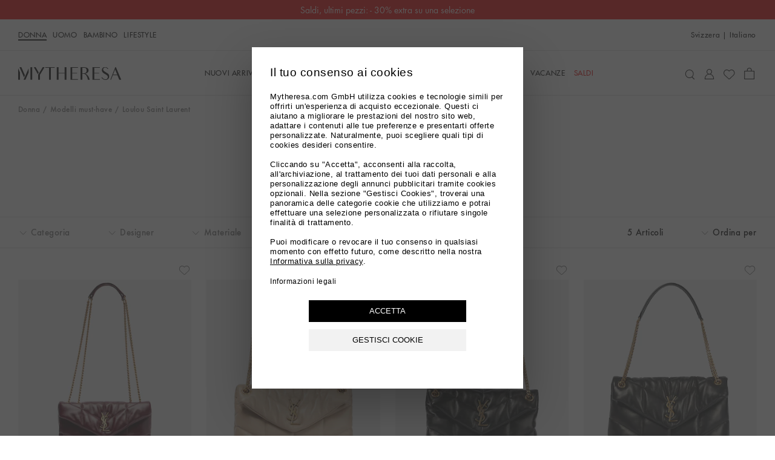

--- FILE ---
content_type: text/html
request_url: https://www.mytheresa.com/ch/it/donna/modelli-must-have/loulou-saint-laurent?fo=bags_p3_06
body_size: 70550
content:
<!DOCTYPE html>
<html dir="ltr" lang="it">
<head>
  <meta charSet="utf-8" />
  <meta content="text/html; charset=utf-8" httpEquiv="Content-Type" />
  <meta content="IE=edge,chrome=1" httpEquiv="X-UA-Compatible" />
  <meta content="no" httpEquiv="imagetoolbar" />
  <meta content="yes" name="mobile-web-app-capable" />
  <meta content="yes" name="apple-mobile-web-app-capable" />
  <meta content="Mytheresa" name="apple-mobile-web-app-title" />
  <meta content="width=device-width, initial-scale=1, maximum-scale=3, user-scalable=yes" name="viewport" />

  <title data-rh="true">Borsa Loulou Saint Laurent - Mytheresa</title>
  <meta data-rh="true" content="Fatti conquistare dal fascino intramontabile delle borse Loulou di Saint Laurent. Scegli tra diverse dimensioni e colori e acquistale online su Mytheresa." name="description"/><meta data-rh="true" content="index,follow" name="robots"/><meta data-rh="true" content="Borsa Loulou Saint Laurent - Mytheresa" name="og:title"/><meta data-rh="true" content="summary" name="twitter:card"/><meta data-rh="true" content="Fatti conquistare dal fascino intramontabile delle borse Loulou di Saint Laurent. Scegli tra diverse dimensioni e colori e acquistale online su Mytheresa." name="twitter:description"/><meta data-rh="true" content="@mytheresa_com" name="twitter:site"/><meta data-rh="true" content="Borsa Loulou Saint Laurent - Mytheresa" name="twitter:title"/><meta data-rh="true" content="codeva-GfPqjiiSfd" name="baidu-site-verification"/><meta data-rh="true" content="LlZgGs_m-33gplZKWn-Q3s4XYeQOL3ZvIzi_8u1aC4E" name="google-site-verification"/><meta data-rh="true" content="D6691E816123E8EF65469BA232B6E68D" name="msvalidate.01"/><meta data-rh="true" content="5ad45c4bbf5e730d047a6b88f8b50e005b9e525c" name="naver-site-verification"/><meta data-rh="true" content="it-ch" http-equiv="content-language"/>
  <link data-rh="true" href="https://www.mytheresa.com/ch/it/donna/modelli-must-have/loulou-saint-laurent" rel="canonical"/><link data-rh="true" href="https://www.mytheresa.com/me/ar/women/must-haves/saint-laurent-loulou" hrefLang="ar" rel="alternate"/><link data-rh="true" href="https://www.mytheresa.com/at/de/damen/unverzichtbare-styles/saint-laurent-loulou" hrefLang="de-at" rel="alternate"/><link data-rh="true" href="https://www.mytheresa.com/ch/de/damen/unverzichtbare-styles/saint-laurent-loulou" hrefLang="de-ch" rel="alternate"/><link data-rh="true" href="https://www.mytheresa.com/de/de/damen/unverzichtbare-styles/saint-laurent-loulou" hrefLang="de" rel="alternate"/><link data-rh="true" href="https://www.mytheresa.com/fr/de/damen/unverzichtbare-styles/saint-laurent-loulou" hrefLang="de-fr" rel="alternate"/><link data-rh="true" href="https://www.mytheresa.com/it/de/damen/unverzichtbare-styles/saint-laurent-loulou" hrefLang="de-it" rel="alternate"/><link data-rh="true" href="https://www.mytheresa.com/nl/de/damen/unverzichtbare-styles/saint-laurent-loulou" hrefLang="de-nl" rel="alternate"/><link data-rh="true" href="https://www.mytheresa.com/at/en/women/must-haves/saint-laurent-loulou" hrefLang="en-at" rel="alternate"/><link data-rh="true" href="https://www.mytheresa.com/au/en/women/must-haves/saint-laurent-loulou" hrefLang="en-au" rel="alternate"/><link data-rh="true" href="https://www.mytheresa.com/ca/en/women/must-haves/saint-laurent-loulou" hrefLang="en-ca" rel="alternate"/><link data-rh="true" href="https://www.mytheresa.com/ch/en/women/must-haves/saint-laurent-loulou" hrefLang="en-ch" rel="alternate"/><link data-rh="true" href="https://www.mytheresa.com/cn/en/women/must-haves/saint-laurent-loulou" hrefLang="en-cn" rel="alternate"/><link data-rh="true" href="https://www.mytheresa.com/de/en/women/must-haves/saint-laurent-loulou" hrefLang="en-de" rel="alternate"/><link data-rh="true" href="https://www.mytheresa.com/euro/en/women/must-haves/saint-laurent-loulou" hrefLang="en" rel="alternate"/><link data-rh="true" href="https://www.mytheresa.com/fr/en/women/must-haves/saint-laurent-loulou" hrefLang="en-fr" rel="alternate"/><link data-rh="true" href="https://www.mytheresa.com/gb/en/women/must-haves/saint-laurent-loulou" hrefLang="en-gb" rel="alternate"/><link data-rh="true" href="https://www.mytheresa.com/hk/en/women/must-haves/saint-laurent-loulou" hrefLang="en-hk" rel="alternate"/><link data-rh="true" href="https://www.mytheresa.com/it/en/women/must-haves/saint-laurent-loulou" hrefLang="en-it" rel="alternate"/><link data-rh="true" href="https://www.mytheresa.com/jp/en/women/must-haves/saint-laurent-loulou" hrefLang="en-jp" rel="alternate"/><link data-rh="true" href="https://www.mytheresa.com/kr/en/women/must-haves/saint-laurent-loulou" hrefLang="en-kr" rel="alternate"/><link data-rh="true" href="https://www.mytheresa.com/mo/en/women/must-haves/saint-laurent-loulou" hrefLang="en-mo" rel="alternate"/><link data-rh="true" href="https://www.mytheresa.com/nl/en/women/must-haves/saint-laurent-loulou" hrefLang="en-nl" rel="alternate"/><link data-rh="true" href="https://www.mytheresa.com/sg/en/women/must-haves/saint-laurent-loulou" hrefLang="en-sg" rel="alternate"/><link data-rh="true" href="https://www.mytheresa.com/tw/en/women/must-haves/saint-laurent-loulou" hrefLang="en-tw" rel="alternate"/><link data-rh="true" href="https://www.mytheresa.com/us/en/women/must-haves/saint-laurent-loulou" hrefLang="en-us" rel="alternate"/><link data-rh="true" href="https://www.mytheresa.com/euro/es/mujer/imprescindibles/saint-laurent-loulou" hrefLang="es-es" rel="alternate"/><link data-rh="true" href="https://www.mytheresa.com/int/es/mujer/imprescindibles/saint-laurent-loulou" hrefLang="es" rel="alternate"/><link data-rh="true" href="https://www.mytheresa.com/us/es/mujer/imprescindibles/saint-laurent-loulou" hrefLang="es-us" rel="alternate"/><link data-rh="true" href="https://www.mytheresa.com/ca/fr/femme/incontournables/saint-laurent-loulou" hrefLang="fr-ca" rel="alternate"/><link data-rh="true" href="https://www.mytheresa.com/ch/fr/femme/incontournables/saint-laurent-loulou" hrefLang="fr-ch" rel="alternate"/><link data-rh="true" href="https://www.mytheresa.com/fr/fr/femme/incontournables/saint-laurent-loulou" hrefLang="fr" rel="alternate"/><link data-rh="true" href="https://www.mytheresa.com/ch/it/donna/modelli-must-have/loulou-saint-laurent" hrefLang="it-ch" rel="alternate"/><link data-rh="true" href="https://www.mytheresa.com/it/it/donna/modelli-must-have/loulou-saint-laurent" hrefLang="it" rel="alternate"/><link data-rh="true" href="https://www.mytheresa.com/kr/ko/women/must-haves/saint-laurent-loulou" hrefLang="ko" rel="alternate"/><link data-rh="true" href="https://www.mytheresa.com/cn/zh/women/must-haves/saint-laurent-loulou" hrefLang="zh" rel="alternate"/><link data-rh="true" href="https://www.mytheresa.com/me/en/women/must-haves/saint-laurent-loulou" hrefLang="en-ae" rel="alternate"/><link data-rh="true" href="https://www.mytheresa.com/me/en/women/must-haves/saint-laurent-loulou" hrefLang="en-kw" rel="alternate"/><link data-rh="true" href="https://www.mytheresa.com/me/en/women/must-haves/saint-laurent-loulou" hrefLang="en-om" rel="alternate"/><link data-rh="true" href="https://www.mytheresa.com/me/en/women/must-haves/saint-laurent-loulou" hrefLang="en-qa" rel="alternate"/><link data-rh="true" href="https://www.mytheresa.com/me/en/women/must-haves/saint-laurent-loulou" hrefLang="en-sa" rel="alternate"/><link data-rh="true" href="https://www.mytheresa.com/me/en/women/must-haves/saint-laurent-loulou" hrefLang="en-bh" rel="alternate"/>
  <link href="https://www.mytheresa.com/bucket/favicon.ico" rel="shortcut icon" />
  <link rel="apple-touch-icon" href="https://www.mytheresa.com/bucket/myt-logo-192.png" />
  <link rel="manifest" href="/manifest.json" />

  <script type="module"  src="https://www.mytheresa.com/bucket/app.895f61ea.js" nonce="16b36979-bf72-48dd-8e68-a0458f098097"></script>
  <link rel="modulepreload" href="https://www.mytheresa.com/bucket/chunk-lodas.a18bad5c.js">
  <link rel="modulepreload" href="https://www.mytheresa.com/bucket/chunk-isomo.9a70c3f7.js">
  <link rel="modulepreload" href="https://www.mytheresa.com/bucket/chunk-curre.97d04feb.js">
  <link rel="modulepreload" href="https://www.mytheresa.com/bucket/chunk-datad.491389e9.js">
  <link rel="modulepreload" href="https://www.mytheresa.com/bucket/chunk-overl.224b2ce6.js">
  <link rel="modulepreload" href="https://www.mytheresa.com/bucket/chunk-haspo.e2909265.js">
  <link rel="modulepreload" href="https://www.mytheresa.com/bucket/chunk-swipe.eaebeba0.js">
  <link rel="modulepreload" href="https://www.mytheresa.com/bucket/chunk-scree.3ffa69fa.js">
  <link rel="modulepreload" href="https://www.mytheresa.com/bucket/chunk-panzo.55ea2707.js">
  <link rel="stylesheet" href="https://www.mytheresa.com/bucket/fonts.3907c40c.css">
  <link rel="stylesheet" href="https://www.mytheresa.com/bucket/vendor.24db2f6a.css">
  <link rel="stylesheet" href="https://www.mytheresa.com/bucket/headers.5965275b.css">
  <link rel="stylesheet" href="https://www.mytheresa.com/bucket/main.d1ecca43.css">
  <link rel="stylesheet" href="https://www.mytheresa.com/bucket/blocks-shared.7a5092e7.css">
  <link rel="stylesheet" href="https://www.mytheresa.com/bucket/blocks-pages.6487ff7b.css" media="print" class="lazyload-style">
  <link rel="stylesheet" href="https://www.mytheresa.com/bucket/modals.e558ac2b.css" media="print" class="lazyload-style">
  <link rel="stylesheet" href="https://www.mytheresa.com/bucket/account.6bd85d70.css" media="print" class="lazyload-style">
  <link rel="stylesheet" href="https://www.mytheresa.com/bucket/checkout.6d3dd7ff.css" media="print" class="lazyload-style">
</head>
<body >
  <div id="root">
    <div class="app" data-country="CH" data-department="women default" data-devicetype="bot" data-inputdevice="mouse" data-sitemode="live"><div aria-label="main navigation" class="header" role="navigation"><div class="sticky" style="height:auto"><div class="sticky__content" style="top:0"><a class="announcement announcement--bg-red announcement--text-white announcement--link" href="/ch/it/donna/saldi/extra-sale" target="_self"><div class="announcement__contents"><div class="announcement__contents__item">Saldi, ultimi pezzi: - 30% extra su una selezione</div></div></a></div></div><div class="header--mobile"><div class="sticky" style="height:auto"><div class="sticky__content" style="top:0"><div class="headermobile"><div class="headermobile__wrapper"><div class="headermobile__search"><div class="headermobile__search__wrapper"><div class="search"><div class="search__topcontainer"><div class="search__box"><input type="search" aria-label="Cerca..." class="search__box__input" placeholder="Cerca..." value=""/><span class="search__box__icon icon__search" tabindex="0"></span><span class="search__box__icon icon__close" tabindex="-1"></span></div></div></div></div></div><div class="headermobile__menu"><div class="nav nav--hidden"><div class="nav__container"><div class="nav__container__content"><div class="nav__container__content__header"><div class="departmentlinks"><div class="departmentlinks__link departmentlinks__link--active" data-department="women"><a href="/ch/it/donna">Donna</a></div><div class="departmentlinks__link" data-department="men"><a href="/ch/it/uomo">Uomo</a></div><div class="departmentlinks__link" data-department="kids"><a href="/ch/it/bambino">Bambino</a></div><div class="departmentlinks__link" data-department="life"><a href="/ch/it/life">LIFESTYLE</a></div></div></div><div class="nav__container__content__body"><div class="scroll"><div data-overlayscrollbars-initialize="" style="max-height:calc(100dvh - 65px)" tabindex="-1"><div data-overlayscrollbars-contents=""><div class="nestedlist"><ul class="nestedlist__menu"><li data-path="/ch/it/donna" class="nestedlist__item nestedlist__item--title" data-index="0" tabindex="0"><div class="nestedlist__container"><div class="nestedlist__item__text--title">Homepage Donna </div></div></li><li data-tracking-label="fo_ww=new-arrivals_main" class="nestedlist__item" data-index="1" tabindex="0"><a tabindex="-1" class="nestedlist__item__link" href="/ch/it/donna/nuovi-arrivi/questa-settimana" target="_self"><div class="nestedlist__item__text">NUOVI ARRIVI</div><div class="nestedlist__chevron icon__next"></div></a></li><li data-tracking-label="fo_ww=designers_main" class="nestedlist__item" data-index="2" tabindex="0"><a tabindex="-1" class="nestedlist__item__link" href="/ch/it/donna/designer" target="_self"><div class="nestedlist__item__text">DESIGNER</div><div class="nestedlist__chevron icon__next"></div></a></li><li data-tracking-label="fo_ww=clothing_main" class="nestedlist__item" data-index="3" tabindex="0"><a tabindex="-1" class="nestedlist__item__link" href="/ch/it/donna/abbigliamento" target="_self"><div class="nestedlist__item__text">ABBIGLIAMENTO</div><div class="nestedlist__chevron icon__next"></div></a></li><li data-tracking-label="fo_ww=shoes_main" class="nestedlist__item" data-index="4" tabindex="0"><a tabindex="-1" class="nestedlist__item__link" href="/ch/it/donna/scarpe" target="_self"><div class="nestedlist__item__text">SCARPE</div><div class="nestedlist__chevron icon__next"></div></a></li><li data-tracking-label="fo_ww=bags_main" class="nestedlist__item" data-index="5" tabindex="0"><a tabindex="-1" class="nestedlist__item__link" href="/ch/it/donna/borse" target="_self"><div class="nestedlist__item__text">BORSE</div><div class="nestedlist__chevron icon__next"></div></a></li><li data-tracking-label="fo_ww=accessories_main" class="nestedlist__item" data-index="6" tabindex="0"><a tabindex="-1" class="nestedlist__item__link" href="/ch/it/donna/accessori" target="_self"><div class="nestedlist__item__text">ACCESSORI</div><div class="nestedlist__chevron icon__next"></div></a></li><li data-tracking-label="fo_ww=jewelry_main" class="nestedlist__item" data-index="7" tabindex="0"><a tabindex="-1" class="nestedlist__item__link" href="/ch/it/donna/gioielli" target="_self"><div class="nestedlist__item__text">Gioielli</div><div class="nestedlist__chevron icon__next"></div></a></li><li data-tracking-label="fo_ww=vacationshop_main" class="nestedlist__item" data-index="8" tabindex="0"><a tabindex="-1" class="nestedlist__item__link" href="/ch/it/donna/vacanze/indispensabili-vacanze" target="_self"><div class="nestedlist__item__text">Vacanze</div><div class="nestedlist__chevron icon__next"></div></a></li><li data-tracking-label="fo_ww=sale_main" class="nestedlist__item nestedlist__item--highlight" data-index="9" tabindex="0"><a tabindex="-1" class="nestedlist__item__link" href="/ch/it/donna/saldi" target="_self"><div class="nestedlist__item__text">SALDI</div><div class="nestedlist__chevron icon__next"></div></a></li></ul></div><div class="appinfo appinfo--visible"><a class="appinfo__link" href="https://app.adjust.com/bibmd4y?campaign=app_in_burger_menu&amp;adgroup=adgroup" rel="nofollow noopener noreferrer" target="_self"><div class="appinfo__link__logo"></div><span class="appinfo__link__text">Scopri la nostra app qui</span></a></div><div class="accountinfo" id="burger-menu"><div class="accountinfo__actions"><a class="button" href="/ch/it/wishlist" target="_self"><div class="button__text">La tua wishlist</div></a><a class="button" href="/ch/it/account/login" target="_self"><div class="button__text">Login</div></a></div></div><div class="countryselector" tabindex="0"><span>Svizzera</span><span>|</span><span class="countryselector__fulllanguage">Italiano</span></div><div class="storeinfo">Il tuo Paese di consegna è Svizzera e il tuo ordine verrà fatturato in CHF CHF.</div><div class="supportlinks__item"><a class="supportlinks__item__link" href="/ch/it/servizio-clienti" target="_self">Servizio Clienti</a></div><div class="supportlinks__item"><a class="supportlinks__item__link" href="/ch/it/chi-siamo" target="_self">Dicono di noi</a></div></div></div></div></div></div><div class="nav__container__close"><span class="icon__close"></span></div></div><div class="nav__overlay"></div></div><span class="icon__burger"></span></div><div class="headermobile__actions headermobile__actions--left"><span class="icon__search"></span></div><div class="headermobile__logo"><a aria-label="Homepage" href="/ch/it" target="_self"><div class="logo"></div></a></div><div class="headermobile__actions headermobile__actions--right"><a aria-label="My Account" href="/ch/it/account/login" target="_self"><span class="icon__user"></span></a><a aria-label="Shopping bag" class="shoppingbag" href="/ch/it/checkout/cart" target="_self"><span class="icon__bag"></span></a></div></div></div></div></div></div><div class="header--desktop" data-department-last="women"><div class="headerdesktop"><div class="headerdesktop__section headerdesktop__section--level0"><div class="headerdesktop__section__wrapper headerdesktop__section__wrapper--level0"><div class="headerdesktop__section__wrapper__genders"><div class="departmentlinks"><a aria-current="page" class="departmentlinks__link departmentlinks__link--active" href="/ch/it/donna" target="_self">Donna</a><a class="departmentlinks__link" href="/ch/it/uomo" target="_self">Uomo</a><a class="departmentlinks__link" href="/ch/it/bambino" target="_self">Bambino</a><a class="departmentlinks__link" href="/ch/it/life" target="_self">LIFESTYLE</a></div></div><div class="headerdesktop__section__wrapper__links"><div class="siteactions"><span class="siteactions__link"><div class="countryselector" tabindex="0"><span>Svizzera</span><span>|</span><span class="countryselector__fulllanguage">Italiano</span></div></span></div></div></div></div><div class="sticky" style="height:auto"><div class="sticky__content" style="top:0"><div class="headerdesktop__section headerdesktop__section--level1"><div class="headerdesktop__section__wrapper"><div class="headerdesktop__section__wrapper__logo"><a aria-label="Homepage" href="/ch/it" target="_self"><div class="logo"></div></a></div><div class="headerdesktop__section__wrapper__nav"><div class="nav"><div class="nav__item"><a aria-expanded="false" aria-haspopup="menu" data-nav-id="0" data-tracking-label="fo_ww=new-arrivals_main" class="nav__item__link" href="/ch/it/donna/nuovi-arrivi/questa-settimana" target="_self"><span class="nav__item__link__label">NUOVI ARRIVI</span></a></div><div class="nav__item"><a aria-expanded="false" aria-haspopup="menu" data-nav-id="1" data-tracking-label="fo_ww=designers_main" class="nav__item__link" href="/ch/it/donna/designer" target="_self"><span class="nav__item__link__label">DESIGNER</span></a></div><div class="nav__item"><a aria-expanded="false" aria-haspopup="menu" data-nav-id="2" data-tracking-label="fo_ww=clothing_main" class="nav__item__link" href="/ch/it/donna/abbigliamento" target="_self"><span class="nav__item__link__label">ABBIGLIAMENTO</span></a></div><div class="nav__item"><a aria-expanded="false" aria-haspopup="menu" data-nav-id="3" data-tracking-label="fo_ww=shoes_main" class="nav__item__link" href="/ch/it/donna/scarpe" target="_self"><span class="nav__item__link__label">SCARPE</span></a></div><div class="nav__item"><a aria-expanded="false" aria-haspopup="menu" data-nav-id="4" data-tracking-label="fo_ww=bags_main" class="nav__item__link" href="/ch/it/donna/borse" target="_self"><span class="nav__item__link__label">BORSE</span></a></div><div class="nav__item"><a aria-expanded="false" aria-haspopup="menu" data-nav-id="5" data-tracking-label="fo_ww=accessories_main" class="nav__item__link" href="/ch/it/donna/accessori" target="_self"><span class="nav__item__link__label">ACCESSORI</span></a></div><div class="nav__item"><a aria-expanded="false" aria-haspopup="menu" data-nav-id="6" data-tracking-label="fo_ww=jewelry_main" class="nav__item__link" href="/ch/it/donna/gioielli" target="_self"><span class="nav__item__link__label">Gioielli</span></a></div><div class="nav__item"><a aria-expanded="false" aria-haspopup="menu" data-nav-id="7" data-tracking-label="fo_ww=vacationshop_main" class="nav__item__link" href="/ch/it/donna/vacanze/indispensabili-vacanze" target="_self"><span class="nav__item__link__label">Vacanze</span></a></div><div class="nav__item"><a aria-expanded="false" aria-haspopup="menu" data-nav-id="8" data-tracking-label="fo_ww=sale_main" class="nav__item__link nav__item__link--highlighted" href="/ch/it/donna/saldi" target="_self"><span class="nav__item__link__label">SALDI</span></a></div></div></div><div class="headerdesktop__section__wrapper__icons"><div class="useractions"><div class="search"><div class="search__topcontainer"><div class="search__box"><input type="search" aria-label="Cerca..." class="search__box__input" placeholder="Cerca..." value=""/><span class="search__box__icon icon__search" tabindex="0"></span><span class="search__box__icon icon__close" tabindex="-1"></span></div></div></div><a aria-label="My Account" class="usericon__link" href="/ch/it/account/login" target="_self"><span class="icon__user"></span></a><a aria-label="My Wishlist" href="/ch/it/wishlist" target="_self"><span class="icon__wishlist"></span></a><a aria-label="Shopping bag" class="shoppingbag" href="/ch/it/checkout/cart" target="_self"><span class="icon__bag"></span></a></div></div></div></div></div></div></div></div><div class="notification"><div class="notification__content"></div></div></div><div class="content" role="main"><div class="list" data-role="page"><div class="list__breadcrumb"><div class="breadcrumb"><div class="breadcrumb__item"><a data-breadcrumb="Donna" class="breadcrumb__item__link" href="/ch/it/donna" target="_self">Donna</a></div><div class="breadcrumb__item"><a data-breadcrumb="Modelli must-have" class="breadcrumb__item__link" href="/ch/it/donna/modelli-must-have" target="_self">Modelli must-have</a></div><div class="breadcrumb__item"><span class="breadcrumb__item__link">Loulou Saint Laurent</span></div></div></div><div class="list__header"><h1 class="list__header__title">Loulou Saint Laurent</h1><div class="list__links"><div class="scroll"><div data-overlayscrollbars-initialize="" tabindex="-1"><div data-overlayscrollbars-contents=""><div class="list__header__links"><a data-path="/uomo/designer/saint-laurent" class="list__header__links__box" href="/ch/it/uomo/designer/saint-laurent" target="_self">Saint Laurent Uomo</a></div></div></div></div></div></div><div class="sticky" style="height:auto"><div class="sticky__content" style="top:0"><div class="filtersbar"><div class="filtersbar--desktop"><div class="filtersbardesktop"><div class="filtersbardesktop__wrapper"><div class="filtersbardesktop__item"><div class="filtersbardesktop__item__button" data-facet="categories" tabindex="0"><div class="filtersbardesktop__item__button__icons"><span class="icon__minus"></span><span class="icon__plus"></span><span class="icon__chevron-down"></span><span class="icon__chevron-up"></span></div><div class="filtersbardesktop__item__button__text">Categoria</div></div><div class="filtersbardesktop__item__children"><div class="filter" data-facet="categories"><div class="scroll"><div data-overlayscrollbars-initialize="" class="filter__scroll" tabindex="-1"><div data-overlayscrollbars-contents=""><ul class="filter__items"><li class="filter__item"><div class="filter__item__link" tabindex="-1"><label class="filter__item__label" data-visibility="true" for="filter-categories-0035--desktop"><input type="checkbox" class="filter__item__checkbox" data-parent="false" id="filter-categories-0035--desktop" name="filter-categories" value="0035"/>Borse a spalla</label></div></li><li class="filter__item"><div class="filter__item__link" tabindex="-1"><label class="filter__item__label" data-visibility="true" for="filter-categories-2805--desktop"><input type="checkbox" class="filter__item__checkbox" data-parent="false" id="filter-categories-2805--desktop" name="filter-categories" value="2805"/>Borse a tracolla</label></div></li></ul></div></div></div><div class="filter__cta__container"><div class="filter__cta"><div class="button button--disabled" tabindex="0"><div class="button__text">Salva</div></div></div><div class="filter__cta"><div class="button button--alternative button--disabled filter__cta__clear" tabindex="0"><div class="button__text">Cancella</div></div></div></div></div></div></div><div class="filtersbardesktop__item"><div class="filtersbardesktop__item__button" data-facet="designers" tabindex="0"><div class="filtersbardesktop__item__button__icons"><span class="icon__minus"></span><span class="icon__plus"></span><span class="icon__chevron-down"></span><span class="icon__chevron-up"></span></div><div class="filtersbardesktop__item__button__text">Designer</div></div><div class="filtersbardesktop__item__children"><div class="filter filter--search" data-facet="designers"><div class="filter__searchbar"><input type="search" class="filter__searchbar__input" name="search-designers" placeholder="Cerca"/><span class="filter__searchbar__icon icon__search"></span></div><div class="scroll"><div data-overlayscrollbars-initialize="" class="filter__scroll" tabindex="-1"><div data-overlayscrollbars-contents=""><ul class="filter__items" translate="no"><li class="filter__item"><a href="/ch/it/donna/designer/saint-laurent" class="filter__item__link" tabindex="-1"><label class="filter__item__label" data-visibility="true" for="filter-designers-Saint Laurent--desktop"><input type="checkbox" class="filter__item__checkbox" data-parent="false" id="filter-designers-Saint Laurent--desktop" name="filter-designers" value="Saint Laurent"/>Saint Laurent</label></a></li></ul></div></div></div><div class="filter__cta__container"><div class="filter__cta"><div class="button button--disabled" tabindex="0"><div class="button__text">Salva</div></div></div><div class="filter__cta"><div class="button button--alternative button--disabled filter__cta__clear" tabindex="0"><div class="button__text">Cancella</div></div></div></div></div></div></div><div class="filtersbardesktop__item"><div class="filtersbardesktop__item__button" data-facet="materials" tabindex="0"><div class="filtersbardesktop__item__button__icons"><span class="icon__minus"></span><span class="icon__plus"></span><span class="icon__chevron-down"></span><span class="icon__chevron-up"></span></div><div class="filtersbardesktop__item__button__text">Materiale</div></div><div class="filtersbardesktop__item__children"><div class="filter" data-facet="materials"><div class="scroll"><div data-overlayscrollbars-initialize="" class="filter__scroll" tabindex="-1"><div data-overlayscrollbars-contents=""><ul class="filter__items"><li class="filter__item"><a href="/ch/it/donna/modelli-must-have/loulou-saint-laurent?materials=Pelle" class="filter__item__link" tabindex="-1"><label class="filter__item__label" data-visibility="true" for="filter-materials-Pelle--desktop"><input type="checkbox" class="filter__item__checkbox" data-parent="false" id="filter-materials-Pelle--desktop" name="filter-materials" value="Pelle"/>Pelle</label></a></li></ul></div></div></div><div class="filter__cta__container"><div class="filter__cta"><div class="button button--disabled" tabindex="0"><div class="button__text">Salva</div></div></div><div class="filter__cta"><div class="button button--alternative button--disabled filter__cta__clear" tabindex="0"><div class="button__text">Cancella</div></div></div></div></div></div></div><div class="filtersbardesktop__item"><div class="filtersbardesktop__item__button" data-facet="colors" tabindex="0"><div class="filtersbardesktop__item__button__icons"><span class="icon__minus"></span><span class="icon__plus"></span><span class="icon__chevron-down"></span><span class="icon__chevron-up"></span></div><div class="filtersbardesktop__item__button__text">Colore</div></div><div class="filtersbardesktop__item__children"><div class="filter" data-facet="colors"><div class="scroll"><div data-overlayscrollbars-initialize="" class="filter__scroll" tabindex="-1"><div data-overlayscrollbars-contents=""><ul class="filter__items"><li class="filter__item"><a href="/ch/it/donna/modelli-must-have/loulou-saint-laurent?colors=Beige" class="filter__item__link" tabindex="-1"><label class="filter__item__label" data-visibility="true" for="filter-colors-Beige--desktop"><input type="checkbox" class="filter__item__checkbox" data-parent="false" id="filter-colors-Beige--desktop" name="filter-colors" value="Beige"/>Beige</label></a></li><li class="filter__item"><a href="/ch/it/donna/modelli-must-have/loulou-saint-laurent?colors=Borgogna" class="filter__item__link" tabindex="-1"><label class="filter__item__label" data-visibility="true" for="filter-colors-Borgogna--desktop"><input type="checkbox" class="filter__item__checkbox" data-parent="false" id="filter-colors-Borgogna--desktop" name="filter-colors" value="Borgogna"/>Borgogna</label></a></li><li class="filter__item"><a href="/ch/it/donna/modelli-must-have/loulou-saint-laurent?colors=Nero" class="filter__item__link" tabindex="-1"><label class="filter__item__label" data-visibility="true" for="filter-colors-Nero--desktop"><input type="checkbox" class="filter__item__checkbox" data-parent="false" id="filter-colors-Nero--desktop" name="filter-colors" value="Nero"/>Nero</label></a></li></ul></div></div></div><div class="filter__cta__container"><div class="filter__cta"><div class="button button--disabled" tabindex="0"><div class="button__text">Salva</div></div></div><div class="filter__cta"><div class="button button--alternative button--disabled filter__cta__clear" tabindex="0"><div class="button__text">Cancella</div></div></div></div></div></div></div><div class="filtersbardesktop__item"><div class="filtersbardesktop__item__button" data-facet="patterns" tabindex="0"><div class="filtersbardesktop__item__button__icons"><span class="icon__minus"></span><span class="icon__plus"></span><span class="icon__chevron-down"></span><span class="icon__chevron-up"></span></div><div class="filtersbardesktop__item__button__text">Fantasia</div></div><div class="filtersbardesktop__item__children"><div class="filter" data-facet="patterns"><div class="scroll"><div data-overlayscrollbars-initialize="" class="filter__scroll" tabindex="-1"><div data-overlayscrollbars-contents=""><ul class="filter__items"><li class="filter__item"><a href="/ch/it/donna/modelli-must-have/loulou-saint-laurent?patterns=Tinta unita" class="filter__item__link" tabindex="-1"><label class="filter__item__label" data-visibility="true" for="filter-patterns-Tinta unita--desktop"><input type="checkbox" class="filter__item__checkbox" data-parent="false" id="filter-patterns-Tinta unita--desktop" name="filter-patterns" value="Tinta unita"/>Tinta unita</label></a></li></ul></div></div></div><div class="filter__cta__container"><div class="filter__cta"><div class="button button--disabled" tabindex="0"><div class="button__text">Salva</div></div></div><div class="filter__cta"><div class="button button--alternative button--disabled filter__cta__clear" tabindex="0"><div class="button__text">Cancella</div></div></div></div></div></div></div><div class="filtersbardesktop__totalitems filtersbardesktop__totalitems--active"><span class="filtersbardesktop__totalitems__qty">5 Articoli</span></div><div class="filtersbardesktop__item filtersbardesktop__item--active"><div class="filtersbardesktop__item__button" data-facet="sort" tabindex="0"><div class="filtersbardesktop__item__button__icons"><span class="icon__minus"></span><span class="icon__plus"></span><span class="icon__chevron-down"></span><span class="icon__chevron-up"></span></div><div class="filtersbardesktop__item__button__text">Ordina per</div></div><div class="filtersbardesktop__item__children"><ul class="sortby"><li class="sortby__item sortby__item--active" data-sort="recommendation" tabindex="0">Raccomandazione</li><li class="sortby__item" data-sort="new_item" tabindex="0">Nuovi arrivi</li><li class="sortby__item" data-sort="price_asc" tabindex="0">Prezzo crescente</li><li class="sortby__item" data-sort="price_desc" tabindex="0">Prezzo decrescente</li></ul></div></div></div></div></div><div class="filtersbar--mobile"><div class="filtersbarmobile"><div class="filtersbarmobile__button" data-modal="FILTERS" tabindex="0"><span class="icon__plus"></span><span class="icon__chevron-down"></span><div class="filtersbarmobile__button__text">Filtri</div></div><div class="filtersbarmobile__button filtersbarmobile__button--active" data-modal="SORT_BY" tabindex="0"><span class="icon__plus"></span><span class="icon__chevron-down"></span><div class="filtersbarmobile__button__text">Ordina per</div></div></div></div></div></div></div><div class="list__container"><div class="item"><div class="item__header"><div class="labels"></div><div class="item__actions item__actions--women"><span class="icon icon__bag" tabindex="0"></span><span class="icon icon__wishlist" tabindex="0"></span></div></div><a tabindex="0" class="item__link" href="/ch/it/donna/saint-laurent-borsa-a-spalla-puffer-toy-in-pelle-borgogna-p01090434" target="_self"><div class="item__images"><div class="item__images__image item__images__image--single"><img alt="Borsa a spalla Puffer Toy in pelle | Saint Laurent" fetchpriority="auto" loading="eager" src="https://www.mytheresa.com/media/332/376/100/f4/P01090434.jpg"/></div></div></a><div class="item__info"><div class="item__info__header"><div class="item__info__header__designer" translate="no">Saint Laurent</div></div><div class="item__info__name"><a tabindex="0" href="/ch/it/donna/saint-laurent-borsa-a-spalla-puffer-toy-in-pelle-borgogna-p01090434" target="_self">Borsa a spalla Puffer Toy in pelle</a></div><div class="item__info__footer"><div class="pricing"><div class="pricing__prices"><div class="pricing__prices__wrapper"><span class="pricing__prices__value pricing__prices__value--original"><span class="pricing__prices__price"> <!-- -->CHF 2.075</span></span></div><div class="pricing__info"></div></div></div></div></div></div><div class="item"><div class="item__header"><div class="labels"></div><div class="item__actions item__actions--women"><span class="icon icon__bag" tabindex="0"></span><span class="icon icon__wishlist" tabindex="0"></span></div></div><a tabindex="0" class="item__link" href="/ch/it/donna/saint-laurent-borsa-a-spalla-puffer-small-in-pelle-beige-p00709618" target="_self"><div class="item__images"><div class="item__images__image item__images__image--single"><img alt="Borsa a spalla Puffer Small in pelle | Saint Laurent" fetchpriority="auto" loading="eager" src="https://www.mytheresa.com/media/332/376/100/d0/P00709618.jpg"/></div></div></a><div class="item__info"><div class="item__info__header"><div class="item__info__header__designer" translate="no">Saint Laurent</div></div><div class="item__info__name"><a tabindex="0" href="/ch/it/donna/saint-laurent-borsa-a-spalla-puffer-small-in-pelle-beige-p00709618" target="_self">Borsa a spalla Puffer Small in pelle</a></div><div class="item__info__footer"><div class="pricing"><div class="pricing__prices"><div class="pricing__prices__wrapper"><span class="pricing__prices__value pricing__prices__value--original"><span class="pricing__prices__price"> <!-- -->CHF 2.600</span></span></div><div class="pricing__info"></div></div></div></div></div></div><div class="item"><div class="item__header"><div class="labels"></div><div class="item__actions item__actions--women"><span class="icon icon__bag" tabindex="0"></span><span class="icon icon__wishlist" tabindex="0"></span></div></div><a tabindex="0" class="item__link" href="/ch/it/donna/saint-laurent-borsa-loulou-puffer-small-in-pelle-nero-p00647532" target="_self"><div class="item__images"><div class="item__images__image item__images__image--single"><img alt="Borsa Puffer Small in pelle | Saint Laurent" fetchpriority="auto" loading="eager" src="https://www.mytheresa.com/media/332/376/100/70/P00647532.jpg"/></div></div></a><div class="item__info"><div class="item__info__header"><div class="item__info__header__designer" translate="no">Saint Laurent</div></div><div class="item__info__name"><a tabindex="0" href="/ch/it/donna/saint-laurent-borsa-loulou-puffer-small-in-pelle-nero-p00647532" target="_self">Borsa Puffer Small in pelle</a></div><div class="item__info__footer"><div class="pricing"><div class="pricing__prices"><div class="pricing__prices__wrapper"><span class="pricing__prices__value pricing__prices__value--original"><span class="pricing__prices__price"> <!-- -->CHF 2.600</span></span></div><div class="pricing__info"></div></div></div></div></div></div><div class="item"><div class="item__header"><div class="labels"></div><div class="item__actions item__actions--women"><span class="icon icon__bag" tabindex="0"></span><span class="icon icon__wishlist" tabindex="0"></span></div></div><a tabindex="0" class="item__link" href="/ch/it/donna/saint-laurent-borsa-a-spalla-loulou-puffer-medium-nero-p00647528" target="_self"><div class="item__images"><div class="item__images__image item__images__image--single"><img alt="Borsa Puffer Medium in pelle | Saint Laurent" fetchpriority="auto" loading="eager" src="https://www.mytheresa.com/media/332/376/100/bc/P00647528.jpg"/></div></div></a><div class="item__info"><div class="item__info__header"><div class="item__info__header__designer" translate="no">Saint Laurent</div></div><div class="item__info__name"><a tabindex="0" href="/ch/it/donna/saint-laurent-borsa-a-spalla-loulou-puffer-medium-nero-p00647528" target="_self">Borsa Puffer Medium in pelle</a></div><div class="item__info__footer"><div class="pricing"><div class="pricing__prices"><div class="pricing__prices__wrapper"><span class="pricing__prices__value pricing__prices__value--original"><span class="pricing__prices__price"> <!-- -->CHF 2.900</span></span></div><div class="pricing__info"></div></div></div></div></div></div><div class="item"><div class="item__header"><div class="labels"></div><div class="item__actions item__actions--women"><span class="icon icon__bag" tabindex="0"></span><span class="icon icon__wishlist" tabindex="0"></span></div></div><a tabindex="0" class="item__link" href="/ch/it/donna/saint-laurent-borsa-loulou-puffer-medium-in-pelle-nero-p00403675" target="_self"><div class="item__images"><div class="item__images__image item__images__image--single"><img alt="Borsa Puffer Medium in pelle | Saint Laurent" fetchpriority="auto" loading="lazy" src="https://www.mytheresa.com/media/332/376/100/1b/P00403675.jpg"/></div></div></a><div class="item__info"><div class="item__info__header"><div class="item__info__header__designer" translate="no">Saint Laurent</div></div><div class="item__info__name"><a tabindex="0" href="/ch/it/donna/saint-laurent-borsa-loulou-puffer-medium-in-pelle-nero-p00403675" target="_self">Borsa Puffer Medium in pelle</a></div><div class="item__info__footer"><div class="pricing"><div class="pricing__prices"><div class="pricing__prices__wrapper"><span class="pricing__prices__value pricing__prices__value--original"><span class="pricing__prices__price"> <!-- -->CHF 2.900</span></span></div><div class="pricing__info"></div></div></div></div></div></div><div class="list__page__indicator" data-page="1" tabindex="-1"></div></div><div class="loadmore"><div class="loadmore__info">Hai visualizzato 5 articoli su 5 </div></div><div class="pocketbanners"><div class="pocketbanners__banner"><a data-imageurl="//www.mytheresa.com/shopm/CCS/Pocket%20Banners/WW/Daily%20Business/FW25/CW02-WW_New-Season%20Accessories_PB.jpg" data-index="0" data-name="pocketBanner1" data-placement="pb_ww_newseasonaccessories" class="pocketbanners__banner__link" href="/ch/it/donna/nuova-stagione/accessori" target="_self"><div class="pocketbanners__banner__image"><img alt="Nuova stagione: accessori " fetchpriority="auto" loading="lazy" src="//www.mytheresa.com/shopm/CCS/Pocket%20Banners/WW/Daily%20Business/FW25/CW02-WW_New-Season%20Accessories_PB.jpg"/></div><div class="pocketbanners__banner__content"><div class="pocketbanners__banner__content__headline">Nuova stagione: accessori </div></div><div class="pocketbanners__banner__cta"><div class="button button--alternative" tabindex="0"><div class="button__text">ACQUISTA</div></div></div></a></div><div class="pocketbanners__banner"><a data-imageurl="//www.mytheresa.com/shopm/CCS/Pocket%20Banners/WW/Daily%20Business/FW25/PB_Statement%20Outerwear_asset.jpg" data-index="1" data-name="pocketBanner2" data-placement="pb_ww_softstatementouterwear" class="pocketbanners__banner__link" href="/ch/it/donna/abbigliamento/cappotti?saleStatus=none" target="_self"><div class="pocketbanners__banner__image"><img alt="Capispalla d&#x27;impatto" fetchpriority="auto" loading="lazy" src="//www.mytheresa.com/shopm/CCS/Pocket%20Banners/WW/Daily%20Business/FW25/PB_Statement%20Outerwear_asset.jpg"/></div><div class="pocketbanners__banner__content"><div class="pocketbanners__banner__content__headline">Capispalla d&#x27;impatto</div></div><div class="pocketbanners__banner__cta"><div class="button button--alternative" tabindex="0"><div class="button__text">ACQUISTA</div></div></div></a></div></div><div class="seo"><div class="seo__content"><h2 class="seo__title">BORSE SAINT LAURENT LOULOU</h2><div class="seo__content__text"><p dir="ltr">Scopri l&#x27;eleganza senza tempo della Loulou di Saint Laurent, una borsa che incarna il perfetto equilibrio tra lusso contemporaneo e raffinatezza classica. Con la sua iconica trapuntatura e silhouette sofisticata, questa creazione rappresenta l&#x27;epitome dell&#x27;eccellenza del design francese. Versatile per natura, la Loulou si adatta senza sforzo a ogni momento della tua giornata: dal boardroom alle cene esclusive, elevando ogni ensemble con la sua presenza magnetica.</p><h2 dir="ltr">UN PATRIMONIO DI ECCELLENZA CREATIVA</h2><p dir="ltr">Dal 1961, <a title="Saint Laurent" href="/ch/it/donna/designer/saint-laurent">Saint Laurent</a> ha ridefinito i canoni della moda di lusso, distinguendosi per la sua visione audace e l&#x27;impegno verso l&#x27;innovazione. Sotto la direzione creativa di Anthony Vaccarello, la maison continua a reinventare il proprio linguaggio estetico, onorando al contempo il ricco patrimonio lasciato dal fondatore. Ogni Loulou è realizzata con materiali pregiati e un&#x27;attenzione maniacale ai dettagli, testimoniando l&#x27;abilità artigianale che ha reso Saint Laurent un&#x27;icona globale. Non sorprende che celebrità e influencer di tutto il mondo abbiano fatto di questa borsa un simbolo di stile contemporaneo.</p><h2 dir="ltr">STILE VERSATILE PER OGNI OCCASIONE</h2><p dir="ltr">La collezione Loulou si declina in una gamma straordinaria di colori e finiture, offrendo infinite possibilità di styling per la donna moderna. Il design trapuntato e l&#x27;iconico logo YSL creano un linguaggio visivo immediatamente riconoscibile, mentre la versatilità della borsa la rende perfetta per ogni momento. Abbinala a un tailleur strutturato e tacchi per un look professionale impeccabile, oppure accostala a jeans a gamba dritta e blazer per un&#x27;eleganza rilassata ma sempre curata.</p><p dir="ltr">La Loulou rappresenta l&#x27;accessorio ideale per chi cerca il perfetto equilibrio tra funzionalità e glamour quotidiano. Esplora l&#x27;esclusiva selezione di <a title="borse Saint Laurent" href="/ch/it/donna/designer/saint-laurent/borse">borse Saint Laurent</a> su Mytheresa e lasciati conquistare da creazioni pensate per elevare il tuo guardaroba con stile inconfondibile.</p><p dir="ltr">Scopri di più su Mytheresa: <a title="Borse Saint Laurent Niki" href="/ch/it/donna/modelli-must-have/borsa-niki-saint-laurent">Borse Saint Laurent Niki</a> | <a title="Borse Saint Laurent Sac de Jour" href="/ch/it/donna/modelli-must-have/borsa-saint-laurent-sac-de-jour">Borse Saint Laurent Sac de Jour</a> | <a title="Borse Saint Laurent Lou" href="/ch/it/donna/modelli-must-have/lou-saint-laurent">Borse Saint Laurent Lou</a></p></div></div></div><div class="list__ctas"><a class="button list__ctas__cta" href="/ch/it/uomo/designer/saint-laurent/borse" target="_self"><div class="button__text">Saint Laurent Bags for Men</div></a></div><div class="scrolltotop"><span class="icon__chevron-up"></span></div></div><div class="content__page-transition-mask"></div></div><div class="usps" role="contentinfo"><div class="usps__content--mobile"><div class="carousel"><div class="carousel__arrow carousel__arrow--prev icon__prev " data-direction="prev"></div><div class="carousel__items"><div class="swiper"><div class="swiper-wrapper"><div class="swiper-slide"><div class="usps__usp"><div class="usps__usp__image"><img alt="finest-edit-icon" fetchpriority="auto" loading="lazy" src="https://www.mytheresa.com/content/80/80/30/666fc364-4d33-48e5-9aa1-33f7ac44eb44.png"/></div><div class="usps__usp__text"><div class="usps__usp__text__main">The finest edit in luxury</div><div class="usps__usp__text__secondary">La migliore selezione di oltre 200 brand internazionali del lusso</div></div></div></div><div class="swiper-slide"><div class="usps__usp"><div class="usps__usp__image"><img alt="designer-collaborations-icon" fetchpriority="auto" loading="lazy" src="https://www.mytheresa.com/content/80/80/30/0a8cc140-cc9b-4f1c-9c94-490d491350bc.png"/></div><div class="usps__usp__text"><div class="usps__usp__text__main">Collaborazioni con i designer</div><div class="usps__usp__text__secondary">Collezioni capsule in esclusiva per Mytheresa</div></div></div></div><div class="swiper-slide"><div class="usps__usp"><div class="usps__usp__image"><img alt="delivery-icon" fetchpriority="auto" loading="lazy" src="https://www.mytheresa.com/content/80/80/30/2514d994-6725-4938-a102-8066f4d2acbb.png"/></div><div class="usps__usp__text"><div class="usps__usp__text__main">Spedizioni rapide</div><div class="usps__usp__text__secondary">Consegna in oltre 130 paesi</div></div></div></div></div></div></div><div class="carousel__arrow carousel__arrow--next icon__next " data-direction="next"></div></div></div><div class="usps__content--desktop"><div class="usps__usp"><div class="usps__usp__image"><img alt="finest-edit-icon" fetchpriority="auto" loading="lazy" src="https://www.mytheresa.com/content/80/80/30/666fc364-4d33-48e5-9aa1-33f7ac44eb44.png"/></div><div class="usps__usp__text"><div class="usps__usp__text__main">The finest edit in luxury</div><div class="usps__usp__text__secondary">La migliore selezione di oltre 200 brand internazionali del lusso</div></div></div><div class="usps__usp"><div class="usps__usp__image"><img alt="designer-collaborations-icon" fetchpriority="auto" loading="lazy" src="https://www.mytheresa.com/content/80/80/30/0a8cc140-cc9b-4f1c-9c94-490d491350bc.png"/></div><div class="usps__usp__text"><div class="usps__usp__text__main">Collaborazioni con i designer</div><div class="usps__usp__text__secondary">Collezioni capsule in esclusiva per Mytheresa</div></div></div><div class="usps__usp"><div class="usps__usp__image"><img alt="delivery-icon" fetchpriority="auto" loading="lazy" src="https://www.mytheresa.com/content/80/80/30/2514d994-6725-4938-a102-8066f4d2acbb.png"/></div><div class="usps__usp__text"><div class="usps__usp__text__main">Spedizioni rapide</div><div class="usps__usp__text__secondary">Consegna in oltre 130 paesi</div></div></div></div></div><div></div><div aria-label="footer navigation" class="footer" role="navigation"><div class="newsletterform"><div class="newsletterform__subscribe"><div class="newsletterform__form"><div class="newsletterform__form__title">Iscriviti alla newsletter per scoprire tutte le novità e altro.</div><div class="newsletterform__form__email"><input type="text" aria-label="Il tuo indirizzo e-mail" autoComplete="email" class="newsletterform__form__email__input" disabled="" name="newsletter" placeholder="Il tuo indirizzo e-mail" spellcheck="false"/></div></div><div class="newsletterform__privacypolicy"><div class="newsletterform__privacypolicy__container"><label class="newsletterform__privacypolicy__checkbox__label"><input type="checkbox" class="newsletterform__privacypolicy__checkbox" id="newsletterform__privacypolicy__checkbox"/>Acconsento a ricevere la newsletter di Mytheresa con offerte di moda selezionate e a ricevere newsletter da LuxExperience B.V. <span aria-describedby="tooltip-newsletter-disclaimer" class="tooltip disclaimer-icon" tabindex="0"><span class="tooltip__target"><span class="icon icon__info"></span></span><span class="tooltip__content tooltip__content--mobile-position-bottom-alignment-null tooltip__content--desktop-position-bottom-alignment-null tooltip__content--dark" id="tooltip-newsletter-disclaimer">LuxExperience B.V. è composta da <a class="form__extras__link--tooltip" href="/ch/it/protezione-dei-dati" target="_blank">Mytheresa</a>, <a class="form__extras__link--tooltip" href="https://www.net-a-porter.com/content/help/privacy-policy/" rel="nofollow noopener noreferrer" target="_blank">NET-A-PORTER</a>, <a class="form__extras__link--tooltip" href="https://www.mrporter.com/content/help/privacy-policy/" rel="nofollow noopener noreferrer" target="_blank">MR PORTER</a>, <a class="form__extras__link--tooltip" href="https://www.yoox.com/Legal/Privacypolicy" rel="nofollow noopener noreferrer" target="_blank">YOOX</a> e <a class="form__extras__link--tooltip" href="https://www.theoutnet.com/page/policies/privacy-policy/" rel="nofollow noopener noreferrer" target="_blank">THE OUTNET</a>.</span></span> Acconsento inoltre all’uso di web beacon analitici all’interno della newsletter e alla creazione di un profilo utente personalizzato basato sul mio comportamento di acquisto e di navigazione. Questo può includere notifiche quando inserisco articoli nel carrello. Per ulteriori informazioni, ti preghiamo di consultare la clausola 5 della nostra <a class="form__extras__link" href="/ch/it/protezione-dei-dati" target="_blank">Informativa sulla privacy</a>. Posso revocare il mio consenso in qualsiasi momento utilizzando il link di cancellazione incluso in ogni newsletter o scrivendo a <a class="form__extras__link" href="mailto:privacy@mytheresa.com" rel="nofollow noopener noreferrer" target="_self">privacy@mytheresa.com</a>.</label></div><div class="button button--disabled" tabindex="0"><div class="button__text">Iscriviti</div></div></div></div><div class="newsletterform__success"><div class="newsletterform__success__title">Grazie per la tua iscrizione</div><div class="newsletterform__success__message">Grazie. Ora sei iscritto alla newsletter di Mytheresa.</div></div></div><div class="footer__columns"><div class="footer__columns__column"><ul class="footer__columns__column__list"><li class="footer__columns__column__list__item"><a href="/ch/it/servizio-clienti" target="_self">Servizio Clienti</a></li><li class="footer__columns__column__list__item"><a href="/ch/it/servizio-clienti/contatti" target="_self">Contattaci</a></li><li class="footer__columns__column__list__item"><a href="/ch/it/servizio-clienti/info-gift-card" target="_self">Gift Card e buono Mytheresa</a></li><li class="footer__columns__column__list__item"><a href="/ch/it/servizio-clienti/pagamento" target="_self">Pagamento</a></li><li class="footer__columns__column__list__item"><a href="/ch/it/servizio-clienti/spedizioni" target="_self">Spedizione</a></li><li class="footer__columns__column__list__item"><a href="/ch/it/servizio-clienti/resi-sostituzioni" target="_self">Resi e sostituzioni</a></li><li class="footer__columns__column__list__item"><a href="/ch/it/vestiairecollective" target="_self">Mytheresa x Vestiaire Collective</a></li></ul></div><div class="footer__columns__column"><ul class="footer__columns__column__list"><li class="footer__columns__column__list__item"><a href="/ch/it/chi-siamo" target="_self">Chi siamo</a></li><li class="footer__columns__column__list__item"><a href="/ch/it/shopping-app-intro" target="_self">La App di Mytheresa</a></li><li class="footer__columns__column__list__item"><a href="/ch/it/sustainability" target="_self">Sostenibilità</a></li><li class="footer__columns__column__list__item"><a href="/ch/it/stampa" target="_self">Stampa</a></li><li class="footer__columns__column__list__item"><a href="https://careers.mytheresa.com/eng" rel="nofollow noopener noreferrer" target="_blank">Lavora con noi</a></li><li class="footer__columns__column__list__item"><a href="https://investors.mytheresa.com/" rel="nofollow noopener noreferrer" target="_blank">Relazioni con gli investitori</a></li><li class="footer__columns__column__list__item"><a href="/ch/it/programma-di-affiliazione" target="_self">Programma di affiliazione</a></li></ul></div><div class="footer__columns__column footer__columns__column--social"><div class="footer__columns__column__stores">Acquista quando e dove vuoi con l&#x27;App<div class="footer__columns__column__stores__container"><a class="footer__columns__column__stores__badge" href="https://app.adjust.com/cmb6kk5?campaign=app_in_footer" rel="nofollow noopener noreferrer" target="_self"><img alt="App Store" class="footer__columns__column__stores__image" fetchpriority="auto" loading="lazy" src="https://www.mytheresa.com/content/316/304/65/5868ff0a-4605-4db8-a807-f71d6f306bee.png"/></a><a class="footer__columns__column__stores__badge" href="https://app.adjust.com/rs5oyx5?campaign=app_in_footer&amp;adgroup=adgroup&amp;creative=italian&amp;redirect_macos=https://play.google.com/store/apps/details?id=com.mytheresa.app.mytheresa&amp;redirect_windows=https://play.google.com/store/apps/details?id=com.mytheresa.app.mytheresa" rel="nofollow noopener noreferrer" target="_self"><img alt="Play Store" class="footer__columns__column__stores__image" fetchpriority="auto" loading="lazy" src="https://www.mytheresa.com/content/316/304/65/7eb9c3eb-3b65-4564-b401-d1d9fb49b75c.png"/></a></div></div><div class="footer__columns__column__networks">Seguici su<ul class="footer__columns__column__networks__list"><li class="footer__columns__column__networks__list__item"><a aria-label="Mytheresa on LinkedIn" href="//www.linkedin.com/company/mytheresa-com" rel="nofollow noopener noreferrer" target="_blank" data-icon="linkedin"><span aria-hidden="true" class="icon__linkedin"></span></a></li><li class="footer__columns__column__networks__list__item"><a aria-label="Mytheresa on Facebook" href="//www.facebook.com/mytheresa" rel="nofollow noopener noreferrer" target="_blank" data-icon="facebook"><span aria-hidden="true" class="icon__facebook"></span></a></li><li class="footer__columns__column__networks__list__item"><a aria-label="Mytheresa on Pinterest" href="//www.pinterest.com/mytheresa_com/" rel="nofollow noopener noreferrer" target="_blank" data-icon="pinterest"><span aria-hidden="true" class="icon__pinterest"></span></a></li><li class="footer__columns__column__networks__list__item"><a aria-label="Mytheresa on Instagram" href="//www.instagram.com/mytheresa.com/" rel="nofollow noopener noreferrer" target="_blank" data-icon="instagram"><span aria-hidden="true" class="icon__instagram"></span></a></li><li class="footer__columns__column__networks__list__item"><a aria-label="Mytheresa on YouTube" href="//www.youtube.com/user/Mytheresacom" rel="nofollow noopener noreferrer" target="_blank" data-icon="youtube"><span aria-hidden="true" class="icon__youtube"></span></a></li><li class="footer__columns__column__networks__list__item"><a aria-label="Mytheresa on Weibo" href="//weibo.com/u/5721570203" rel="nofollow noopener noreferrer" target="_blank" data-icon="sina-weibo"><span aria-hidden="true" class="icon__sina-weibo"></span></a></li><li class="footer__columns__column__networks__list__item"><a aria-label="Mytheresa on WeChat" href="//mp.weixin.qq.com/s/HiApDAsIUhEKx2J1vfJb8Q" rel="nofollow noopener noreferrer" target="_blank" data-icon="wechat"><span aria-hidden="true" class="icon__wechat"></span></a></li></ul></div></div></div><div class="footer__legal"><ul class="footer__legal__list"><li class="footer__legal__list__item"><a href="/ch/it/condizioni-generali" target="_self">Condizioni generali</a></li><li class="footer__legal__list__item"><a href="/ch/it/protezione-dei-dati" target="_self">Protezione dei dati</a></li><li class="footer__legal__list__item"><a href="/ch/it/dati-societari" target="_self">Dati societari</a></li></ul><span class="footer__legal__copyright"><p dir="ltr">copyright © 2006-2025 <a href="/ch/it/glossaries/designer-collections" target="_self">mytheresa.com</a></p></span></div></div><div class="portal"><div class="modaloverlay"><div class="portal__content" id="portal"></div></div></div></div>
  </div>
  <script type="text/javascript" id="preloaded_state" nonce="16b36979-bf72-48dd-8e68-a0458f098097">
      window.__PRELOADED_STATE__ = {"account":{"cancelOrder":{"errors":null,"loading":false,"success":false},"forms":{"address":{"deleting":false,"errors":null,"loading":false,"success":false},"changePassword":{"errors":null,"loading":false,"success":false},"changeUserInfo":{"errors":null,"loading":false,"success":false},"creditBalance":{"errors":null,"loading":false,"success":null},"deleteAccount":{"data":{},"errors":null,"loading":false},"deleteStoredCreditCard":{"errors":null,"loading":false,"success":false},"impersonationLogin":{"errors":null,"loading":false,"success":false},"otpCodeRequest":{"errors":null,"loading":false,"success":false},"resendResetPassword":{"errors":null,"loading":false,"success":false},"resendSetPassword":{"errors":null,"loading":false,"success":false},"resetPassword":{"errors":null,"loading":false,"success":false},"sendResetPassword":{"errors":null,"loading":false,"success":false},"setPassword":{"errors":null,"loading":false,"success":false},"signIn":{"errors":null,"loading":false,"success":false},"signUp":{"errors":null,"loading":false}},"freeShipping":{"addFreeShipping":{"errors":null,"loading":false,"success":false}},"giftCard":{"data":{},"errors":null,"loading":false},"loading":false,"user":{"addressList":{"data":{},"errors":null,"loading":false},"inboxMessages":{"data":{"messages":[]},"errors":null,"loading":true,"unreadCount":0},"info":{"data":{},"errors":null,"loading":false},"lastOrderAddresses":{"data":{},"errors":null,"loading":false},"pastOrders":{"data":[],"errors":null,"loading":false},"segmentation":{"cdf":"000","csf":"000","emailHash":"unknown","isVIP":false,"polymere":"unknown","polymereCrit":"unknown","polymereSha":"unknown","customerGroupHash":"28a6f2ce781579af33afc90cbfa3bd1f9fa4b4b226efb25042169f1e1bad4c08"},"session":{"errors":null,"isLogged":false,"loading":false,"refreshing":false},"storeCreditsList":{"data":{"credits":[]},"errors":null,"loading":false},"storedCreditCards":{"data":[],"errors":null,"loading":false}}},"app":{"version":{"date":"none","rc":"none","version":"5.8.1"},"versionRNApp":"unknown","doNotTrack":"false","debug":false,"wasLogged":false,"countOfPageViews":null,"ipAddress":"52.15.69.68","isInternalNetwork":false,"geo":"US","region":"OH","edgeTimeZone":"EST","fromEdge":{"city":"COLUMBUS","country":"US","region":"OH","timezone":"EST"},"department":"women","departmentLast":"women","gateWall":false,"autoSetCountry":false,"country":"CH","language":"it","store":"ch","view":"it-ch|CH","url":"https:\u002F\u002Fwww.mytheresa.com\u002Fch\u002Fit\u002Fdonna\u002Fmodelli-must-have\u002Floulou-saint-laurent?fo=bags_p3_06","path":"\u002Fch\u002Fit\u002Fdonna\u002Fmodelli-must-have\u002Floulou-saint-laurent?fo=bags_p3_06","query":{"fo":"bags_p3_06"},"isPreviewMode":null,"pageType":"CATEGORY_PAGE","flags":{"app-inbox-messages":true,"captcha-always-challenge":false,"captcha_enabled":true,"tlg_enable_new_shipping":false,"web-accessibility-widget":false,"web-burgermenu-support-links":true,"web-cache":false,"web-cache-hour":false,"web-criteo-banners":true,"web-criteo-sale-placement":false,"web-cta-personal-shopping":false,"web-debug-and-clean":true,"web-festival-seasons-thank-you-page-image":true,"web-gift-message":false,"web-hide-return-message-non-drp-orders":false,"web-inbox-messages-page":false,"web-j4y-implementation":false,"web-leipzig-same-day-delivery":false,"web-manufacturer-details":false,"web-materials-facet-enabled":true,"web-myaccount-order-cancellation":true,"web-navigation-highlight-first":true,"web-new-cmp":true,"web-nl-disclaimer":true,"web-nsu":true,"web-payment-provider-ping-enabled":false,"web-pinch":true,"web-plp-filters-v2":false,"web-price-estimation-enabled":true,"web-product-share":true,"web-product-videos":false,"web-product-videos-through-chopper":false,"web-request-timeout":false,"web-resale":false,"web-sustainability-details":true,"web-use-size-dropdown-sentence":false},"ssr":{"trackingActions":[{"name":"TRACKING_FLAGS_LOAD","payload":{"flags":{"app-inbox-messages":true,"captcha-always-challenge":false,"captcha_enabled":true,"tlg_enable_new_shipping":false,"web-accessibility-widget":false,"web-burgermenu-support-links":true,"web-cache":false,"web-cache-hour":false,"web-criteo-banners":true,"web-criteo-sale-placement":false,"web-cta-personal-shopping":false,"web-debug-and-clean":true,"web-festival-seasons-thank-you-page-image":true,"web-gift-message":false,"web-hide-return-message-non-drp-orders":false,"web-inbox-messages-page":false,"web-j4y-implementation":false,"web-leipzig-same-day-delivery":false,"web-manufacturer-details":false,"web-materials-facet-enabled":true,"web-myaccount-order-cancellation":true,"web-navigation-highlight-first":true,"web-new-cmp":true,"web-nl-disclaimer":true,"web-nsu":true,"web-payment-provider-ping-enabled":false,"web-pinch":true,"web-plp-filters-v2":false,"web-price-estimation-enabled":true,"web-product-share":true,"web-product-videos":false,"web-product-videos-through-chopper":false,"web-request-timeout":false,"web-resale":false,"web-sustainability-details":true,"web-use-size-dropdown-sentence":false}},"type":"SEND_TRACKING_EVENT"},{"name":"TRACKING_PRODUCT_LIST_VIEW","payload":{"alternateUrls":[{"language":"ar","store":"me","url":"\u002Fwomen\u002Fmust-haves\u002Fsaint-laurent-loulou"},{"language":"de","store":"at","url":"\u002Fdamen\u002Funverzichtbare-styles\u002Fsaint-laurent-loulou"},{"language":"de","store":"ch","url":"\u002Fdamen\u002Funverzichtbare-styles\u002Fsaint-laurent-loulou"},{"language":"de","store":"de","url":"\u002Fdamen\u002Funverzichtbare-styles\u002Fsaint-laurent-loulou"},{"language":"de","store":"euro","url":"\u002Fdamen\u002Funverzichtbare-styles\u002Fsaint-laurent-loulou"},{"language":"de","store":"fr","url":"\u002Fdamen\u002Funverzichtbare-styles\u002Fsaint-laurent-loulou"},{"language":"de","store":"it","url":"\u002Fdamen\u002Funverzichtbare-styles\u002Fsaint-laurent-loulou"},{"language":"de","store":"nl","url":"\u002Fdamen\u002Funverzichtbare-styles\u002Fsaint-laurent-loulou"},{"language":"en","store":"at","url":"\u002Fwomen\u002Fmust-haves\u002Fsaint-laurent-loulou"},{"language":"en","store":"au","url":"\u002Fwomen\u002Fmust-haves\u002Fsaint-laurent-loulou"},{"language":"en","store":"ca","url":"\u002Fwomen\u002Fmust-haves\u002Fsaint-laurent-loulou"},{"language":"en","store":"ch","url":"\u002Fwomen\u002Fmust-haves\u002Fsaint-laurent-loulou"},{"language":"en","store":"cn","url":"\u002Fwomen\u002Fmust-haves\u002Fsaint-laurent-loulou"},{"language":"en","store":"de","url":"\u002Fwomen\u002Fmust-haves\u002Fsaint-laurent-loulou"},{"language":"en","store":"eu","url":"\u002Fwomen\u002Fmust-haves\u002Fsaint-laurent-loulou"},{"language":"en","store":"euro","url":"\u002Fwomen\u002Fmust-haves\u002Fsaint-laurent-loulou"},{"language":"en","store":"fr","url":"\u002Fwomen\u002Fmust-haves\u002Fsaint-laurent-loulou"},{"language":"en","store":"gb","url":"\u002Fwomen\u002Fmust-haves\u002Fsaint-laurent-loulou"},{"language":"en","store":"hk","url":"\u002Fwomen\u002Fmust-haves\u002Fsaint-laurent-loulou"},{"language":"en","store":"int","url":"\u002Fwomen\u002Fmust-haves\u002Fsaint-laurent-loulou"},{"language":"en","store":"it","url":"\u002Fwomen\u002Fmust-haves\u002Fsaint-laurent-loulou"},{"language":"en","store":"jp","url":"\u002Fwomen\u002Fmust-haves\u002Fsaint-laurent-loulou"},{"language":"en","store":"kr","url":"\u002Fwomen\u002Fmust-haves\u002Fsaint-laurent-loulou"},{"language":"en","store":"me","url":"\u002Fwomen\u002Fmust-haves\u002Fsaint-laurent-loulou"},{"language":"en","store":"mo","url":"\u002Fwomen\u002Fmust-haves\u002Fsaint-laurent-loulou"},{"language":"en","store":"nl","url":"\u002Fwomen\u002Fmust-haves\u002Fsaint-laurent-loulou"},{"language":"en","store":"sg","url":"\u002Fwomen\u002Fmust-haves\u002Fsaint-laurent-loulou"},{"language":"en","store":"tw","url":"\u002Fwomen\u002Fmust-haves\u002Fsaint-laurent-loulou"},{"language":"en","store":"us","url":"\u002Fwomen\u002Fmust-haves\u002Fsaint-laurent-loulou"},{"language":"es","store":"euro","url":"\u002Fmujer\u002Fimprescindibles\u002Fsaint-laurent-loulou"},{"language":"es","store":"int","url":"\u002Fmujer\u002Fimprescindibles\u002Fsaint-laurent-loulou"},{"language":"es","store":"us","url":"\u002Fmujer\u002Fimprescindibles\u002Fsaint-laurent-loulou"},{"language":"fr","store":"ca","url":"\u002Ffemme\u002Fincontournables\u002Fsaint-laurent-loulou"},{"language":"fr","store":"ch","url":"\u002Ffemme\u002Fincontournables\u002Fsaint-laurent-loulou"},{"language":"fr","store":"euro","url":"\u002Ffemme\u002Fincontournables\u002Fsaint-laurent-loulou"},{"language":"fr","store":"fr","url":"\u002Ffemme\u002Fincontournables\u002Fsaint-laurent-loulou"},{"language":"it","store":"ch","url":"\u002Fdonna\u002Fmodelli-must-have\u002Floulou-saint-laurent"},{"language":"it","store":"it","url":"\u002Fdonna\u002Fmodelli-must-have\u002Floulou-saint-laurent"},{"language":"ko","store":"kr","url":"\u002Fwomen\u002Fmust-haves\u002Fsaint-laurent-loulou"},{"language":"zh","store":"cn","url":"\u002Fwomen\u002Fmust-haves\u002Fsaint-laurent-loulou"}],"breadcrumb":[{"id":"women","name":"Donna","slug":"\u002Fdonna"},{"id":"women_must_haves","name":"Modelli must-have","slug":"\u002Fdonna\u002Fmodelli-must-have"},{"id":"women_must_haves_saint_laurent_loulou","name":"Loulou Saint Laurent","slug":"\u002Fdonna\u002Fmodelli-must-have\u002Floulou-saint-laurent"}],"combinedDepartmentGroupAndCategoryErpID":"","department":"women","designerErpId":"","displayName":"Loulou Saint Laurent","facets":{"categories":{"activeValue":null,"name":"categories","options":[{"children":[],"id":"0035","name":"Borse a spalla","slug":null},{"children":[],"id":"2805","name":"Borse a tracolla","slug":null}]},"colors":{"activeValue":null,"name":"colors","options":[{"value":"Beige"},{"value":"Borgogna"},{"value":"Nero"}]},"designers":{"activeValue":null,"name":"designers","options":[{"slug":"\u002Fdesigner\u002Fsaint-laurent","value":"Saint Laurent"}]},"fta":{"activeValue":null,"name":"fta","options":[{"value":false}],"visibility":false},"materials":{"activeValue":null,"name":"materials","options":[{"value":"Pelle"}],"visibility":true},"patterns":{"activeValue":null,"name":"patterns","options":[{"value":"Tinta unita"}]},"reductionRange":{"activeValue":null,"name":"reduction_range","options":[],"unit":"%","visibility":false},"saleStatus":{"activeValue":null,"name":"on_sale_string","options":[{"value":"only"},{"value":"none"},{"value":"all"}],"visibility":false},"sizesHarmonized":{"activeValue":null,"name":"size_harmonized","options":[]}},"id":"women_must_haves_saint_laurent_loulou","isMonetisationExcluded":false,"isSalePage":false,"pagination":{"currentPage":1,"itemsPerPage":60,"totalItems":5,"totalPages":1},"products":[{"color":"Borgogna","combinedCategoryErpID":"0004::2805","combinedCategoryName":"Bags::Crossbody Bags","department":"women","description":"Nuova interpretazione dell’iconica Loulou, la borsa a spalla Puffer Toy di Saint Laurent presenta un esterno imbottito e l’iconica trapuntatura chevron. È realizzato in pelle e presenta l’inconfondibile logo Cassandre del brand.","designer":"Saint Laurent","designerErpId":"001124","designerInfo":{"designerId":"001124","displayName":"Saint Laurent","slug":"\u002Fdesigner\u002Fsaint-laurent"},"displayImages":["https:\u002F\u002Fimg.mytheresa.com\u002F512\u002F512\u002F66\u002Fjpeg\u002Fcatalog\u002Fproduct\u002Ff4\u002FP01090434.jpg","https:\u002F\u002Fimg.mytheresa.com\u002F512\u002F512\u002F66\u002Fjpeg\u002Fcatalog\u002Fproduct\u002Ff4\u002FP01090434_b1.jpg"],"enabled":true,"features":[],"fta":false,"hasMultipleSizes":false,"hasSizeChart":false,"hasStock":true,"isComingSoon":false,"isInWishlist":false,"isPurchasable":true,"isSizeRelevant":false,"labelObjects":[],"labels":[],"mainPrice":207500,"mainWaregroup":"bags","name":"Borsa a spalla Puffer Toy in pelle","price":{"currencyCode":"CHF","currencySymbol":"","discount":207500,"discountEur":null,"extraDiscount":null,"finalDuties":null,"hint":"","includesVAT":true,"isPriceModifiedByRegionalRules":false,"original":207500,"originalDuties":null,"originalDutiesEur":null,"originalEur":null,"percentage":"","regionalRulesModifications":{"priceColor":null},"regular":null,"vatPercentage":"8"},"priceDescription":"PRODUCT_INCL_DUTIES_TAXES_FEES","promotionLabels":[],"seasonCode":"26\u002F1","sellerOrigin":"myt","sets":[],"sizeAndFit":[],"sizeTag":"","sizeType":"","sizesOnStock":"","sku":"P01090434","slug":"\u002Fsaint-laurent-borsa-a-spalla-puffer-toy-in-pelle-borgogna-p01090434","trackingMetadata":[{"key":"final_sale_no_return","value":"false"}],"variants":[{"allVariants":[],"availability":{"hasStock":true,"lastStockQuantityHint":null},"isInWishlist":false,"price":{"currencyCode":"CHF","currencySymbol":"","discount":207500,"discountEur":null,"extraDiscount":null,"includesVAT":false,"isPriceModifiedByRegionalRules":false,"original":207500,"originalEur":null,"percentage":"","regionalRulesModifications":{"priceColor":null},"vatPercentage":""},"size":"-","sizeHarmonized":"","sku":"P01090434-1"}]},{"color":"Beige","combinedCategoryErpID":"0004::0035","combinedCategoryName":"Bags::Shoulder Bags","department":"women","description":"Nuova versione della Loulou, la borsa a spalla Puffer Small di Saint Laurent presenta una morbida imbottitura esterna e la tipica trapuntatura chevron. Realizzato in Italia in pelle d'agnello, il modello è rifinito con l'iconico monogramma YSL del marchio. La tracolla a catena può essere portata a doppio filo vicino alla spalla o allungata per essere indossata a tracolla.","designer":"Saint Laurent","designerErpId":"001124","designerInfo":{"designerId":"001124","displayName":"Saint Laurent","slug":"\u002Fdesigner\u002Fsaint-laurent"},"displayImages":["https:\u002F\u002Fimg.mytheresa.com\u002F512\u002F512\u002F66\u002Fjpeg\u002Fcatalog\u002Fproduct\u002Fd0\u002FP00709618.jpg","https:\u002F\u002Fimg.mytheresa.com\u002F512\u002F512\u002F66\u002Fjpeg\u002Fcatalog\u002Fproduct\u002Fd0\u002FP00709618_b1.jpg"],"enabled":true,"features":[],"fta":false,"hasMultipleSizes":false,"hasSizeChart":false,"hasStock":true,"isComingSoon":false,"isInWishlist":false,"isPurchasable":true,"isSizeRelevant":false,"labelObjects":[],"labels":[],"mainPrice":260000,"mainWaregroup":"bags","name":"Borsa a spalla Puffer Small in pelle","price":{"currencyCode":"CHF","currencySymbol":"","discount":260000,"discountEur":null,"extraDiscount":null,"finalDuties":null,"hint":"","includesVAT":true,"isPriceModifiedByRegionalRules":false,"original":260000,"originalDuties":null,"originalDutiesEur":null,"originalEur":null,"percentage":"","regionalRulesModifications":{"priceColor":null},"regular":null,"vatPercentage":"8"},"priceDescription":"PRODUCT_INCL_DUTIES_TAXES_FEES","promotionLabels":[],"seasonCode":"26\u002F1","sellerOrigin":"myt","sets":[],"sizeAndFit":[],"sizeTag":"","sizeType":"","sizesOnStock":"","sku":"P00709618","slug":"\u002Fsaint-laurent-borsa-a-spalla-puffer-small-in-pelle-beige-p00709618","trackingMetadata":[{"key":"final_sale_no_return","value":"false"}],"variants":[{"allVariants":[],"availability":{"hasStock":true,"lastStockQuantityHint":null},"isInWishlist":false,"price":{"currencyCode":"CHF","currencySymbol":"","discount":260000,"discountEur":null,"extraDiscount":null,"includesVAT":false,"isPriceModifiedByRegionalRules":false,"original":260000,"originalEur":null,"percentage":"","regionalRulesModifications":{"priceColor":null},"vatPercentage":""},"size":"-","sizeHarmonized":"","sku":"P00709618-1"}]},{"color":"Nero","combinedCategoryErpID":"0004::0035","combinedCategoryName":"Bags::Shoulder Bags","department":"women","description":"Nuova versione della Loulou, la borsa a spalla Puffer Small di Saint Laurent presenta una morbida imbottitura esterna e la tipica trapuntatura chevron. Realizzato in Italia in pelle d'agnello, il modello è rifinito con l'iconico monogramma YSL del marchio. La tracolla a catena può essere portata a doppio filo vicino alla spalla o allungata per essere indossata a tracolla.","designer":"Saint Laurent","designerErpId":"001124","designerInfo":{"designerId":"001124","displayName":"Saint Laurent","slug":"\u002Fdesigner\u002Fsaint-laurent"},"displayImages":["https:\u002F\u002Fimg.mytheresa.com\u002F512\u002F512\u002F66\u002Fjpeg\u002Fcatalog\u002Fproduct\u002F70\u002FP00647532.jpg","https:\u002F\u002Fimg.mytheresa.com\u002F512\u002F512\u002F66\u002Fjpeg\u002Fcatalog\u002Fproduct\u002F70\u002FP00647532_b1.jpg"],"enabled":true,"features":[],"fta":false,"hasMultipleSizes":false,"hasSizeChart":false,"hasStock":true,"isComingSoon":false,"isInWishlist":false,"isPurchasable":true,"isSizeRelevant":false,"labelObjects":[],"labels":[],"mainPrice":260000,"mainWaregroup":"bags","name":"Borsa Puffer Small in pelle","price":{"currencyCode":"CHF","currencySymbol":"","discount":260000,"discountEur":null,"extraDiscount":null,"finalDuties":null,"hint":"","includesVAT":true,"isPriceModifiedByRegionalRules":false,"original":260000,"originalDuties":null,"originalDutiesEur":null,"originalEur":null,"percentage":"","regionalRulesModifications":{"priceColor":null},"regular":null,"vatPercentage":"8"},"priceDescription":"PRODUCT_INCL_DUTIES_TAXES_FEES","promotionLabels":[],"seasonCode":"26\u002F1","sellerOrigin":"myt","sets":[],"sizeAndFit":[],"sizeTag":"","sizeType":"","sizesOnStock":"","sku":"P00647532","slug":"\u002Fsaint-laurent-borsa-loulou-puffer-small-in-pelle-nero-p00647532","trackingMetadata":[{"key":"final_sale_no_return","value":"false"}],"variants":[{"allVariants":[],"availability":{"hasStock":true,"lastStockQuantityHint":null},"isInWishlist":false,"price":{"currencyCode":"CHF","currencySymbol":"","discount":260000,"discountEur":null,"extraDiscount":null,"includesVAT":false,"isPriceModifiedByRegionalRules":false,"original":260000,"originalEur":null,"percentage":"","regionalRulesModifications":{"priceColor":null},"vatPercentage":""},"size":"-","sizeHarmonized":"","sku":"P00647532-1"}]},{"color":"Nero","combinedCategoryErpID":"0004::0035","combinedCategoryName":"Bags::Shoulder Bags","department":"women","description":"La borsa Puffer Medium di Saint Laurent è una reinterpretazione di un celebre cult ispirato alle giacche imbottite. Realizzata in morbida pelle matelassé, presenta dettagli di metallo dorato e l’inconfondibile monogramma YSL.","designer":"Saint Laurent","designerErpId":"001124","designerInfo":{"designerId":"001124","displayName":"Saint Laurent","slug":"\u002Fdesigner\u002Fsaint-laurent"},"displayImages":["https:\u002F\u002Fimg.mytheresa.com\u002F512\u002F512\u002F66\u002Fjpeg\u002Fcatalog\u002Fproduct\u002Fbc\u002FP00647528.jpg","https:\u002F\u002Fimg.mytheresa.com\u002F512\u002F512\u002F66\u002Fjpeg\u002Fcatalog\u002Fproduct\u002Fbc\u002FP00647528_b1.jpg"],"enabled":true,"features":[],"fta":false,"hasMultipleSizes":false,"hasSizeChart":false,"hasStock":true,"isComingSoon":false,"isInWishlist":false,"isPurchasable":true,"isSizeRelevant":false,"labelObjects":[],"labels":[],"mainPrice":290000,"mainWaregroup":"bags","name":"Borsa Puffer Medium in pelle","price":{"currencyCode":"CHF","currencySymbol":"","discount":290000,"discountEur":null,"extraDiscount":null,"finalDuties":null,"hint":"","includesVAT":true,"isPriceModifiedByRegionalRules":false,"original":290000,"originalDuties":null,"originalDutiesEur":null,"originalEur":null,"percentage":"","regionalRulesModifications":{"priceColor":null},"regular":null,"vatPercentage":"8"},"priceDescription":"PRODUCT_INCL_DUTIES_TAXES_FEES","promotionLabels":[],"seasonCode":"26\u002F1","sellerOrigin":"myt","sets":[],"sizeAndFit":[],"sizeTag":"","sizeType":"","sizesOnStock":"","sku":"P00647528","slug":"\u002Fsaint-laurent-borsa-a-spalla-loulou-puffer-medium-nero-p00647528","trackingMetadata":[{"key":"final_sale_no_return","value":"false"}],"variants":[{"allVariants":[],"availability":{"hasStock":true,"lastStockQuantityHint":null},"isInWishlist":false,"price":{"currencyCode":"CHF","currencySymbol":"","discount":290000,"discountEur":null,"extraDiscount":null,"includesVAT":false,"isPriceModifiedByRegionalRules":false,"original":290000,"originalEur":null,"percentage":"","regionalRulesModifications":{"priceColor":null},"vatPercentage":""},"size":"-","sizeHarmonized":"","sku":"P00647528-1"}]},{"color":"Nero","combinedCategoryErpID":"0004::0035","combinedCategoryName":"Bags::Shoulder Bags","department":"women","description":"Nuova versione della Loulou, la borsa a spalla Puffer Medium di Saint Laurent presenta una morbida imbottitura esterna e la tipica trapuntatura chevron. Realizzato in Italia in pelle d'agnello, il modello è rifinito con l'iconico monogramma YSL del marchio. La tracolla a catena può essere portata a doppio filo vicino alla spalla o allungata per essere indossata a tracolla.","designer":"Saint Laurent","designerErpId":"001124","designerInfo":{"designerId":"001124","displayName":"Saint Laurent","slug":"\u002Fdesigner\u002Fsaint-laurent"},"displayImages":["https:\u002F\u002Fimg.mytheresa.com\u002F512\u002F512\u002F66\u002Fjpeg\u002Fcatalog\u002Fproduct\u002F1b\u002FP00403675.jpg","https:\u002F\u002Fimg.mytheresa.com\u002F512\u002F512\u002F66\u002Fjpeg\u002Fcatalog\u002Fproduct\u002F1b\u002FP00403675_b1.jpg"],"enabled":true,"features":[],"fta":false,"hasMultipleSizes":false,"hasSizeChart":false,"hasStock":true,"isComingSoon":false,"isInWishlist":false,"isPurchasable":true,"isSizeRelevant":false,"labelObjects":[],"labels":[],"mainPrice":290000,"mainWaregroup":"bags","name":"Borsa Puffer Medium in pelle","price":{"currencyCode":"CHF","currencySymbol":"","discount":290000,"discountEur":null,"extraDiscount":null,"finalDuties":null,"hint":"","includesVAT":true,"isPriceModifiedByRegionalRules":false,"original":290000,"originalDuties":null,"originalDutiesEur":null,"originalEur":null,"percentage":"","regionalRulesModifications":{"priceColor":null},"regular":null,"vatPercentage":"8"},"priceDescription":"PRODUCT_INCL_DUTIES_TAXES_FEES","promotionLabels":[],"seasonCode":"26\u002F1","sellerOrigin":"myt","sets":[],"sizeAndFit":[],"sizeTag":"","sizeType":"","sizesOnStock":"","sku":"P00403675","slug":"\u002Fsaint-laurent-borsa-loulou-puffer-medium-in-pelle-nero-p00403675","trackingMetadata":[{"key":"final_sale_no_return","value":"false"}],"variants":[{"allVariants":[],"availability":{"hasStock":true,"lastStockQuantityHint":null},"isInWishlist":false,"price":{"currencyCode":"CHF","currencySymbol":"","discount":290000,"discountEur":null,"extraDiscount":null,"includesVAT":false,"isPriceModifiedByRegionalRules":false,"original":290000,"originalEur":null,"percentage":"","regionalRulesModifications":{"priceColor":null},"vatPercentage":""},"size":"-","sizeHarmonized":"","sku":"P00403675-1"}]}],"sort":{"currentParam":"recommendation","params":["recommendation","new_item","price_asc","price_desc"]},"isDesignerPath":false,"isSearchPath":false},"type":"SEND_TRACKING_EVENT"},{"name":"TRACKING_ACTIVE_FILTERS","type":"SEND_TRACKING_EVENT"},{"type":"SUPERACTION_LIST"}]},"nonces":{"external":"9f6d54b5-6bfb-4ac8-ab79-19d9caac310a","internal":"16b36979-bf72-48dd-8e68-a0458f098097","payments":"c2fb0961-5195-4e4c-9b21-0d6ff83f6213"},"isCached":false,"currencyCode":"CHF","currencySymbol":"CHF","ready":true},"banners":{"data":[],"errors":null,"loading":false},"checkout":{"cart":{"data":{},"errors":null,"firstLoading":false,"loading":false,"personalShopperLoading":false},"orderDetails":{"data":{},"errors":null,"loading":false},"payment":{"completePayment":{"data":{},"errors":null,"loading":false},"methodsList":{"data":{},"errors":null,"loading":false},"paymentAuthorize":{"data":{},"errors":null,"loading":false},"startPayment":{"data":{"paypalConfig":{"clientId":"","clientToken":""}},"errors":null,"loading":false}},"shipping":{"data":{"availablePackageOptions":[],"availableShippingMethods":[]},"errors":null,"loading":false}},"country":{"data":[{"channel":{"code":"EU"},"code":"AL","currency":{"iso":"EUR","symbol":"€"},"locales":[{"code":"en_US","name":"inglese (Stati Uniti)"}],"name":"Albania"},{"channel":{"code":"INT"},"code":"DZ","currency":{"iso":"EUR","symbol":"€"},"locales":[{"code":"en_US","name":"inglese (Stati Uniti)"},{"code":"es_ES","name":"spagnolo (Spagna)"}],"name":"Algeria"},{"channel":{"code":"EU"},"code":"AD","currency":{"iso":"EUR","symbol":"€"},"locales":[{"code":"en_US","name":"inglese (Stati Uniti)"}],"name":"Andorra"},{"channel":{"code":"INT"},"code":"AG","currency":{"iso":"EUR","symbol":"€"},"locales":[{"code":"en_US","name":"inglese (Stati Uniti)"},{"code":"es_ES","name":"spagnolo (Spagna)"}],"name":"Antigua e Barbuda"},{"channel":{"code":"ME"},"code":"SA","currency":{"iso":"EUR","symbol":"€"},"locales":[{"code":"en_US","name":"inglese (Stati Uniti)"},{"code":"ar_AE","name":"arabo (Emirati Arabi Uniti)"}],"name":"Arabia Saudita"},{"channel":{"code":"INT"},"code":"AR","currency":{"iso":"EUR","symbol":"€"},"locales":[{"code":"en_US","name":"inglese (Stati Uniti)"},{"code":"es_ES","name":"spagnolo (Spagna)"}],"name":"Argentina"},{"channel":{"code":"INT"},"code":"AM","currency":{"iso":"EUR","symbol":"€"},"locales":[{"code":"en_US","name":"inglese (Stati Uniti)"},{"code":"es_ES","name":"spagnolo (Spagna)"}],"name":"Armenia"},{"channel":{"code":"AU"},"code":"AU","currency":{"iso":"AUD","symbol":"AU\u0024"},"locales":[{"code":"en_US","name":"inglese (Stati Uniti)"}],"name":"Australia"},{"channel":{"code":"AT"},"code":"AT","currency":{"iso":"EUR","symbol":"€"},"locales":[{"code":"en_US","name":"inglese (Stati Uniti)"},{"code":"de_DE","name":"tedesco (Germania)"}],"name":"Austria"},{"channel":{"code":"INT"},"code":"AZ","currency":{"iso":"EUR","symbol":"€"},"locales":[{"code":"en_US","name":"inglese (Stati Uniti)"},{"code":"es_ES","name":"spagnolo (Spagna)"}],"name":"Azerbaigian"},{"channel":{"code":"INT"},"code":"BS","currency":{"iso":"EUR","symbol":"€"},"locales":[{"code":"en_US","name":"inglese (Stati Uniti)"},{"code":"es_ES","name":"spagnolo (Spagna)"}],"name":"Bahamas"},{"channel":{"code":"ME"},"code":"BH","currency":{"iso":"EUR","symbol":"€"},"locales":[{"code":"en_US","name":"inglese (Stati Uniti)"},{"code":"ar_AE","name":"arabo (Emirati Arabi Uniti)"}],"name":"Bahrein"},{"channel":{"code":"INT"},"code":"BD","currency":{"iso":"EUR","symbol":"€"},"locales":[{"code":"en_US","name":"inglese (Stati Uniti)"},{"code":"es_ES","name":"spagnolo (Spagna)"}],"name":"Bangladesh"},{"channel":{"code":"INT"},"code":"BB","currency":{"iso":"EUR","symbol":"€"},"locales":[{"code":"en_US","name":"inglese (Stati Uniti)"},{"code":"es_ES","name":"spagnolo (Spagna)"}],"name":"Barbados"},{"channel":{"code":"EURO"},"code":"BE","currency":{"iso":"EUR","symbol":"€"},"locales":[{"code":"en_US","name":"inglese (Stati Uniti)"},{"code":"de_DE","name":"tedesco (Germania)"},{"code":"es_ES","name":"spagnolo (Spagna)"},{"code":"fr_FR","name":"francese (Francia)"}],"name":"Belgio"},{"channel":{"code":"INT"},"code":"BM","currency":{"iso":"EUR","symbol":"€"},"locales":[{"code":"en_US","name":"inglese (Stati Uniti)"},{"code":"es_ES","name":"spagnolo (Spagna)"}],"name":"Bermuda"},{"channel":{"code":"INT"},"code":"BT","currency":{"iso":"EUR","symbol":"€"},"locales":[{"code":"en_US","name":"inglese (Stati Uniti)"},{"code":"es_ES","name":"spagnolo (Spagna)"}],"name":"Bhutan"},{"channel":{"code":"INT"},"code":"BO","currency":{"iso":"EUR","symbol":"€"},"locales":[{"code":"en_US","name":"inglese (Stati Uniti)"},{"code":"es_ES","name":"spagnolo (Spagna)"}],"name":"Bolivia"},{"channel":{"code":"EU"},"code":"BA","currency":{"iso":"EUR","symbol":"€"},"locales":[{"code":"en_US","name":"inglese (Stati Uniti)"}],"name":"Bosnia ed Erzegovina"},{"channel":{"code":"INT"},"code":"BW","currency":{"iso":"EUR","symbol":"€"},"locales":[{"code":"en_US","name":"inglese (Stati Uniti)"},{"code":"es_ES","name":"spagnolo (Spagna)"}],"name":"Botswana"},{"channel":{"code":"INT"},"code":"BR","currency":{"iso":"EUR","symbol":"€"},"locales":[{"code":"en_US","name":"inglese (Stati Uniti)"},{"code":"es_ES","name":"spagnolo (Spagna)"}],"name":"Brasile"},{"channel":{"code":"INT"},"code":"BN","currency":{"iso":"EUR","symbol":"€"},"locales":[{"code":"en_US","name":"inglese (Stati Uniti)"},{"code":"es_ES","name":"spagnolo (Spagna)"}],"name":"Brunei"},{"channel":{"code":"EURO"},"code":"BG","currency":{"iso":"EUR","symbol":"€"},"locales":[{"code":"en_US","name":"inglese (Stati Uniti)"},{"code":"de_DE","name":"tedesco (Germania)"},{"code":"es_ES","name":"spagnolo (Spagna)"},{"code":"fr_FR","name":"francese (Francia)"}],"name":"Bulgaria"},{"channel":{"code":"INT"},"code":"KH","currency":{"iso":"EUR","symbol":"€"},"locales":[{"code":"en_US","name":"inglese (Stati Uniti)"},{"code":"es_ES","name":"spagnolo (Spagna)"}],"name":"Cambogia"},{"channel":{"code":"CA"},"code":"CA","currency":{"iso":"CAD","symbol":"CA\u0024"},"locales":[{"code":"en_US","name":"inglese (Stati Uniti)"},{"code":"fr_FR","name":"francese (Francia)"}],"name":"Canada"},{"channel":{"code":"EURO"},"code":"CZ","currency":{"iso":"EUR","symbol":"€"},"locales":[{"code":"en_US","name":"inglese (Stati Uniti)"},{"code":"de_DE","name":"tedesco (Germania)"},{"code":"es_ES","name":"spagnolo (Spagna)"},{"code":"fr_FR","name":"francese (Francia)"}],"name":"Cechia"},{"channel":{"code":"INT"},"code":"CL","currency":{"iso":"EUR","symbol":"€"},"locales":[{"code":"en_US","name":"inglese (Stati Uniti)"},{"code":"es_ES","name":"spagnolo (Spagna)"}],"name":"Cile"},{"channel":{"code":"CN"},"code":"CN","currency":{"iso":"EUR","symbol":"€"},"locales":[{"code":"en_US","name":"inglese (Stati Uniti)"},{"code":"zh_CN","name":"cinese (Cina)"}],"name":"Cina"},{"channel":{"code":"EURO"},"code":"CY","currency":{"iso":"EUR","symbol":"€"},"locales":[{"code":"en_US","name":"inglese (Stati Uniti)"},{"code":"de_DE","name":"tedesco (Germania)"},{"code":"es_ES","name":"spagnolo (Spagna)"},{"code":"fr_FR","name":"francese (Francia)"}],"name":"Cipro"},{"channel":{"code":"INT"},"code":"CO","currency":{"iso":"EUR","symbol":"€"},"locales":[{"code":"en_US","name":"inglese (Stati Uniti)"},{"code":"es_ES","name":"spagnolo (Spagna)"}],"name":"Colombia"},{"channel":{"code":"INT"},"code":"KM","currency":{"iso":"EUR","symbol":"€"},"locales":[{"code":"en_US","name":"inglese (Stati Uniti)"},{"code":"es_ES","name":"spagnolo (Spagna)"}],"name":"Comore"},{"channel":{"code":"KR"},"code":"KR","currency":{"iso":"EUR","symbol":"€"},"locales":[{"code":"en_US","name":"inglese (Stati Uniti)"},{"code":"ko_KR","name":"coreano (Corea del Sud)"}],"name":"Corea del Sud"},{"channel":{"code":"INT"},"code":"CR","currency":{"iso":"EUR","symbol":"€"},"locales":[{"code":"en_US","name":"inglese (Stati Uniti)"},{"code":"es_ES","name":"spagnolo (Spagna)"}],"name":"Costa Rica"},{"channel":{"code":"EURO"},"code":"HR","currency":{"iso":"EUR","symbol":"€"},"locales":[{"code":"en_US","name":"inglese (Stati Uniti)"},{"code":"de_DE","name":"tedesco (Germania)"},{"code":"es_ES","name":"spagnolo (Spagna)"},{"code":"fr_FR","name":"francese (Francia)"}],"name":"Croazia"},{"channel":{"code":"EURO"},"code":"DK","currency":{"iso":"EUR","symbol":"€"},"locales":[{"code":"en_US","name":"inglese (Stati Uniti)"},{"code":"de_DE","name":"tedesco (Germania)"},{"code":"es_ES","name":"spagnolo (Spagna)"},{"code":"fr_FR","name":"francese (Francia)"}],"name":"Danimarca"},{"channel":{"code":"INT"},"code":"DM","currency":{"iso":"EUR","symbol":"€"},"locales":[{"code":"en_US","name":"inglese (Stati Uniti)"},{"code":"es_ES","name":"spagnolo (Spagna)"}],"name":"Dominica"},{"channel":{"code":"INT"},"code":"EC","currency":{"iso":"EUR","symbol":"€"},"locales":[{"code":"en_US","name":"inglese (Stati Uniti)"},{"code":"es_ES","name":"spagnolo (Spagna)"}],"name":"Ecuador"},{"channel":{"code":"INT"},"code":"EG","currency":{"iso":"EUR","symbol":"€"},"locales":[{"code":"en_US","name":"inglese (Stati Uniti)"},{"code":"es_ES","name":"spagnolo (Spagna)"}],"name":"Egitto"},{"channel":{"code":"ME"},"code":"AE","currency":{"iso":"EUR","symbol":"€"},"locales":[{"code":"en_US","name":"inglese (Stati Uniti)"},{"code":"ar_AE","name":"arabo (Emirati Arabi Uniti)"}],"name":"Emirati Arabi Uniti"},{"channel":{"code":"EURO"},"code":"EE","currency":{"iso":"EUR","symbol":"€"},"locales":[{"code":"en_US","name":"inglese (Stati Uniti)"},{"code":"de_DE","name":"tedesco (Germania)"},{"code":"es_ES","name":"spagnolo (Spagna)"},{"code":"fr_FR","name":"francese (Francia)"}],"name":"Estonia"},{"channel":{"code":"INT"},"code":"FJ","currency":{"iso":"EUR","symbol":"€"},"locales":[{"code":"en_US","name":"inglese (Stati Uniti)"},{"code":"es_ES","name":"spagnolo (Spagna)"}],"name":"Figi"},{"channel":{"code":"INT"},"code":"PH","currency":{"iso":"EUR","symbol":"€"},"locales":[{"code":"en_US","name":"inglese (Stati Uniti)"},{"code":"es_ES","name":"spagnolo (Spagna)"}],"name":"Filippine"},{"channel":{"code":"EURO"},"code":"FI","currency":{"iso":"EUR","symbol":"€"},"locales":[{"code":"en_US","name":"inglese (Stati Uniti)"},{"code":"de_DE","name":"tedesco (Germania)"},{"code":"es_ES","name":"spagnolo (Spagna)"},{"code":"fr_FR","name":"francese (Francia)"}],"name":"Finlandia"},{"channel":{"code":"FR"},"code":"FR","currency":{"iso":"EUR","symbol":"€"},"locales":[{"code":"en_US","name":"inglese (Stati Uniti)"},{"code":"de_DE","name":"tedesco (Germania)"},{"code":"fr_FR","name":"francese (Francia)"}],"name":"Francia"},{"channel":{"code":"INT"},"code":"GA","currency":{"iso":"EUR","symbol":"€"},"locales":[{"code":"en_US","name":"inglese (Stati Uniti)"},{"code":"es_ES","name":"spagnolo (Spagna)"}],"name":"Gabon"},{"channel":{"code":"INT"},"code":"GE","currency":{"iso":"EUR","symbol":"€"},"locales":[{"code":"en_US","name":"inglese (Stati Uniti)"},{"code":"es_ES","name":"spagnolo (Spagna)"}],"name":"Georgia"},{"channel":{"code":"DE"},"code":"DE","currency":{"iso":"EUR","symbol":"€"},"locales":[{"code":"en_US","name":"inglese (Stati Uniti)"},{"code":"de_DE","name":"tedesco (Germania)"}],"name":"Germania"},{"channel":{"code":"INT"},"code":"GH","currency":{"iso":"EUR","symbol":"€"},"locales":[{"code":"en_US","name":"inglese (Stati Uniti)"},{"code":"es_ES","name":"spagnolo (Spagna)"}],"name":"Ghana"},{"channel":{"code":"INT"},"code":"JM","currency":{"iso":"EUR","symbol":"€"},"locales":[{"code":"en_US","name":"inglese (Stati Uniti)"},{"code":"es_ES","name":"spagnolo (Spagna)"}],"name":"Giamaica"},{"channel":{"code":"JP"},"code":"JP","currency":{"iso":"JPY","symbol":"¥"},"locales":[{"code":"en_US","name":"inglese (Stati Uniti)"}],"name":"Giappone"},{"channel":{"code":"EU"},"code":"GI","currency":{"iso":"EUR","symbol":"€"},"locales":[{"code":"en_US","name":"inglese (Stati Uniti)"}],"name":"Gibilterra"},{"channel":{"code":"INT"},"code":"JO","currency":{"iso":"EUR","symbol":"€"},"locales":[{"code":"en_US","name":"inglese (Stati Uniti)"},{"code":"es_ES","name":"spagnolo (Spagna)"}],"name":"Giordania"},{"channel":{"code":"EURO"},"code":"GR","currency":{"iso":"EUR","symbol":"€"},"locales":[{"code":"en_US","name":"inglese (Stati Uniti)"},{"code":"de_DE","name":"tedesco (Germania)"},{"code":"es_ES","name":"spagnolo (Spagna)"},{"code":"fr_FR","name":"francese (Francia)"}],"name":"Grecia"},{"channel":{"code":"INT"},"code":"GD","currency":{"iso":"EUR","symbol":"€"},"locales":[{"code":"en_US","name":"inglese (Stati Uniti)"},{"code":"es_ES","name":"spagnolo (Spagna)"}],"name":"Grenada"},{"channel":{"code":"INT"},"code":"GL","currency":{"iso":"EUR","symbol":"€"},"locales":[{"code":"en_US","name":"inglese (Stati Uniti)"},{"code":"es_ES","name":"spagnolo (Spagna)"}],"name":"Groenlandia"},{"channel":{"code":"INT"},"code":"GP","currency":{"iso":"EUR","symbol":"€"},"locales":[{"code":"en_US","name":"inglese (Stati Uniti)"},{"code":"es_ES","name":"spagnolo (Spagna)"}],"name":"Guadalupa"},{"channel":{"code":"INT"},"code":"GT","currency":{"iso":"EUR","symbol":"€"},"locales":[{"code":"en_US","name":"inglese (Stati Uniti)"},{"code":"es_ES","name":"spagnolo (Spagna)"}],"name":"Guatemala"},{"channel":{"code":"EU"},"code":"GG","currency":{"iso":"EUR","symbol":"€"},"locales":[{"code":"en_US","name":"inglese (Stati Uniti)"}],"name":"Guernsey"},{"channel":{"code":"INT"},"code":"GF","currency":{"iso":"EUR","symbol":"€"},"locales":[{"code":"en_US","name":"inglese (Stati Uniti)"},{"code":"es_ES","name":"spagnolo (Spagna)"}],"name":"Guyana Francese"},{"channel":{"code":"INT"},"code":"HN","currency":{"iso":"EUR","symbol":"€"},"locales":[{"code":"en_US","name":"inglese (Stati Uniti)"},{"code":"es_ES","name":"spagnolo (Spagna)"}],"name":"Honduras"},{"channel":{"code":"HK"},"code":"HK","currency":{"iso":"HKD","symbol":"HK\u0024"},"locales":[{"code":"en_US","name":"inglese (Stati Uniti)"}],"name":"Hong Kong, RAS"},{"channel":{"code":"INT"},"code":"IN","currency":{"iso":"EUR","symbol":"€"},"locales":[{"code":"en_US","name":"inglese (Stati Uniti)"},{"code":"es_ES","name":"spagnolo (Spagna)"}],"name":"India"},{"channel":{"code":"INT"},"code":"ID","currency":{"iso":"EUR","symbol":"€"},"locales":[{"code":"en_US","name":"inglese (Stati Uniti)"},{"code":"es_ES","name":"spagnolo (Spagna)"}],"name":"Indonesia"},{"channel":{"code":"EURO"},"code":"IE","currency":{"iso":"EUR","symbol":"€"},"locales":[{"code":"en_US","name":"inglese (Stati Uniti)"},{"code":"de_DE","name":"tedesco (Germania)"},{"code":"es_ES","name":"spagnolo (Spagna)"},{"code":"fr_FR","name":"francese (Francia)"}],"name":"Irlanda"},{"channel":{"code":"GB"},"code":"XI","currency":{"iso":"GBP","symbol":"£"},"locales":[{"code":"en_US","name":"inglese (Stati Uniti)"}],"name":"Irlanda del Nord"},{"channel":{"code":"EU"},"code":"IS","currency":{"iso":"EUR","symbol":"€"},"locales":[{"code":"en_US","name":"inglese (Stati Uniti)"}],"name":"Islanda"},{"channel":{"code":"GB"},"code":"IM","currency":{"iso":"GBP","symbol":"£"},"locales":[{"code":"en_US","name":"inglese (Stati Uniti)"}],"name":"Isola di Man"},{"channel":{"code":"EURO"},"code":"IC","currency":{"iso":"EUR","symbol":"€"},"locales":[{"code":"en_US","name":"inglese (Stati Uniti)"},{"code":"de_DE","name":"tedesco (Germania)"},{"code":"es_ES","name":"spagnolo (Spagna)"},{"code":"fr_FR","name":"francese (Francia)"}],"name":"Isole Canarie"},{"channel":{"code":"INT"},"code":"CC","currency":{"iso":"EUR","symbol":"€"},"locales":[{"code":"en_US","name":"inglese (Stati Uniti)"},{"code":"es_ES","name":"spagnolo (Spagna)"}],"name":"Isole Cocos (Keeling)"},{"channel":{"code":"EU"},"code":"FO","currency":{"iso":"EUR","symbol":"€"},"locales":[{"code":"en_US","name":"inglese (Stati Uniti)"}],"name":"Isole Fær Øer"},{"channel":{"code":"INT"},"code":"VI","currency":{"iso":"EUR","symbol":"€"},"locales":[{"code":"en_US","name":"inglese (Stati Uniti)"},{"code":"es_ES","name":"spagnolo (Spagna)"}],"name":"Isole Vergini Americane"},{"channel":{"code":"INT"},"code":"VG","currency":{"iso":"EUR","symbol":"€"},"locales":[{"code":"en_US","name":"inglese (Stati Uniti)"},{"code":"es_ES","name":"spagnolo (Spagna)"}],"name":"Isole Vergini Britanniche"},{"channel":{"code":"INT"},"code":"IL","currency":{"iso":"EUR","symbol":"€"},"locales":[{"code":"en_US","name":"inglese (Stati Uniti)"},{"code":"es_ES","name":"spagnolo (Spagna)"}],"name":"Israele"},{"channel":{"code":"IT"},"code":"IT","currency":{"iso":"EUR","symbol":"€"},"locales":[{"code":"en_US","name":"inglese (Stati Uniti)"},{"code":"de_DE","name":"tedesco (Germania)"},{"code":"it_IT","name":"italiano (Italia)"}],"name":"Italia"},{"channel":{"code":"EU"},"code":"JE","currency":{"iso":"EUR","symbol":"€"},"locales":[{"code":"en_US","name":"inglese (Stati Uniti)"}],"name":"Jersey"},{"channel":{"code":"INT"},"code":"KZ","currency":{"iso":"EUR","symbol":"€"},"locales":[{"code":"en_US","name":"inglese (Stati Uniti)"},{"code":"es_ES","name":"spagnolo (Spagna)"}],"name":"Kazakistan"},{"channel":{"code":"INT"},"code":"KE","currency":{"iso":"EUR","symbol":"€"},"locales":[{"code":"en_US","name":"inglese (Stati Uniti)"},{"code":"es_ES","name":"spagnolo (Spagna)"}],"name":"Kenya"},{"channel":{"code":"EU"},"code":"XK","currency":{"iso":"EUR","symbol":"€"},"locales":[{"code":"en_US","name":"inglese (Stati Uniti)"}],"name":"Kosovo"},{"channel":{"code":"ME"},"code":"KW","currency":{"iso":"EUR","symbol":"€"},"locales":[{"code":"en_US","name":"inglese (Stati Uniti)"},{"code":"ar_AE","name":"arabo (Emirati Arabi Uniti)"}],"name":"Kuwait"},{"channel":{"code":"EURO"},"code":"LV","currency":{"iso":"EUR","symbol":"€"},"locales":[{"code":"en_US","name":"inglese (Stati Uniti)"},{"code":"de_DE","name":"tedesco (Germania)"},{"code":"es_ES","name":"spagnolo (Spagna)"},{"code":"fr_FR","name":"francese (Francia)"}],"name":"Lettonia"},{"channel":{"code":"INT"},"code":"LB","currency":{"iso":"EUR","symbol":"€"},"locales":[{"code":"en_US","name":"inglese (Stati Uniti)"},{"code":"es_ES","name":"spagnolo (Spagna)"}],"name":"Libano"},{"channel":{"code":"EU"},"code":"LI","currency":{"iso":"EUR","symbol":"€"},"locales":[{"code":"en_US","name":"inglese (Stati Uniti)"}],"name":"Liechtenstein"},{"channel":{"code":"EURO"},"code":"LT","currency":{"iso":"EUR","symbol":"€"},"locales":[{"code":"en_US","name":"inglese (Stati Uniti)"},{"code":"de_DE","name":"tedesco (Germania)"},{"code":"es_ES","name":"spagnolo (Spagna)"},{"code":"fr_FR","name":"francese (Francia)"}],"name":"Lituania"},{"channel":{"code":"EURO"},"code":"LU","currency":{"iso":"EUR","symbol":"€"},"locales":[{"code":"en_US","name":"inglese (Stati Uniti)"},{"code":"de_DE","name":"tedesco (Germania)"},{"code":"es_ES","name":"spagnolo (Spagna)"},{"code":"fr_FR","name":"francese (Francia)"}],"name":"Lussemburgo"},{"channel":{"code":"MO"},"code":"MO","currency":{"iso":"EUR","symbol":"€"},"locales":[{"code":"en_US","name":"inglese (Stati Uniti)"}],"name":"Macao, RAS"},{"channel":{"code":"EU"},"code":"MK","currency":{"iso":"EUR","symbol":"€"},"locales":[{"code":"en_US","name":"inglese (Stati Uniti)"}],"name":"Macedonia del Nord"},{"channel":{"code":"INT"},"code":"MY","currency":{"iso":"EUR","symbol":"€"},"locales":[{"code":"en_US","name":"inglese (Stati Uniti)"},{"code":"es_ES","name":"spagnolo (Spagna)"}],"name":"Malaysia"},{"channel":{"code":"INT"},"code":"MV","currency":{"iso":"EUR","symbol":"€"},"locales":[{"code":"en_US","name":"inglese (Stati Uniti)"},{"code":"es_ES","name":"spagnolo (Spagna)"}],"name":"Maldive"},{"channel":{"code":"EURO"},"code":"MT","currency":{"iso":"EUR","symbol":"€"},"locales":[{"code":"en_US","name":"inglese (Stati Uniti)"},{"code":"de_DE","name":"tedesco (Germania)"},{"code":"es_ES","name":"spagnolo (Spagna)"},{"code":"fr_FR","name":"francese (Francia)"}],"name":"Malta"},{"channel":{"code":"INT"},"code":"MA","currency":{"iso":"EUR","symbol":"€"},"locales":[{"code":"en_US","name":"inglese (Stati Uniti)"},{"code":"es_ES","name":"spagnolo (Spagna)"}],"name":"Marocco"},{"channel":{"code":"INT"},"code":"MQ","currency":{"iso":"EUR","symbol":"€"},"locales":[{"code":"en_US","name":"inglese (Stati Uniti)"},{"code":"es_ES","name":"spagnolo (Spagna)"}],"name":"Martinica"},{"channel":{"code":"INT"},"code":"MU","currency":{"iso":"EUR","symbol":"€"},"locales":[{"code":"en_US","name":"inglese (Stati Uniti)"},{"code":"es_ES","name":"spagnolo (Spagna)"}],"name":"Mauritius"},{"channel":{"code":"EURO"},"code":"XL","currency":{"iso":"EUR","symbol":"€"},"locales":[{"code":"en_US","name":"inglese (Stati Uniti)"},{"code":"de_DE","name":"tedesco (Germania)"},{"code":"es_ES","name":"spagnolo (Spagna)"},{"code":"fr_FR","name":"francese (Francia)"}],"name":"Melilla"},{"channel":{"code":"INT"},"code":"MX","currency":{"iso":"EUR","symbol":"€"},"locales":[{"code":"en_US","name":"inglese (Stati Uniti)"},{"code":"es_ES","name":"spagnolo (Spagna)"}],"name":"Messico"},{"channel":{"code":"EU"},"code":"MD","currency":{"iso":"EUR","symbol":"€"},"locales":[{"code":"en_US","name":"inglese (Stati Uniti)"}],"name":"Moldavia"},{"channel":{"code":"EURO"},"code":"MC","currency":{"iso":"EUR","symbol":"€"},"locales":[{"code":"en_US","name":"inglese (Stati Uniti)"},{"code":"de_DE","name":"tedesco (Germania)"},{"code":"es_ES","name":"spagnolo (Spagna)"},{"code":"fr_FR","name":"francese (Francia)"}],"name":"Monaco"},{"channel":{"code":"EU"},"code":"ME","currency":{"iso":"EUR","symbol":"€"},"locales":[{"code":"en_US","name":"inglese (Stati Uniti)"}],"name":"Montenegro"},{"channel":{"code":"INT"},"code":"NP","currency":{"iso":"EUR","symbol":"€"},"locales":[{"code":"en_US","name":"inglese (Stati Uniti)"},{"code":"es_ES","name":"spagnolo (Spagna)"}],"name":"Nepal"},{"channel":{"code":"INT"},"code":"NI","currency":{"iso":"EUR","symbol":"€"},"locales":[{"code":"en_US","name":"inglese (Stati Uniti)"},{"code":"es_ES","name":"spagnolo (Spagna)"}],"name":"Nicaragua"},{"channel":{"code":"EU"},"code":"NO","currency":{"iso":"EUR","symbol":"€"},"locales":[{"code":"en_US","name":"inglese (Stati Uniti)"}],"name":"Norvegia"},{"channel":{"code":"INT"},"code":"NC","currency":{"iso":"EUR","symbol":"€"},"locales":[{"code":"en_US","name":"inglese (Stati Uniti)"},{"code":"es_ES","name":"spagnolo (Spagna)"}],"name":"Nuova Caledonia"},{"channel":{"code":"INT"},"code":"NZ","currency":{"iso":"EUR","symbol":"€"},"locales":[{"code":"en_US","name":"inglese (Stati Uniti)"},{"code":"es_ES","name":"spagnolo (Spagna)"}],"name":"Nuova Zelanda"},{"channel":{"code":"ME"},"code":"OM","currency":{"iso":"EUR","symbol":"€"},"locales":[{"code":"en_US","name":"inglese (Stati Uniti)"},{"code":"ar_AE","name":"arabo (Emirati Arabi Uniti)"}],"name":"Oman"},{"channel":{"code":"NL"},"code":"NL","currency":{"iso":"EUR","symbol":"€"},"locales":[{"code":"en_US","name":"inglese (Stati Uniti)"},{"code":"de_DE","name":"tedesco (Germania)"}],"name":"Paesi Bassi"},{"channel":{"code":"INT"},"code":"PW","currency":{"iso":"EUR","symbol":"€"},"locales":[{"code":"en_US","name":"inglese (Stati Uniti)"},{"code":"es_ES","name":"spagnolo (Spagna)"}],"name":"Palau"},{"channel":{"code":"INT"},"code":"PA","currency":{"iso":"EUR","symbol":"€"},"locales":[{"code":"en_US","name":"inglese (Stati Uniti)"},{"code":"es_ES","name":"spagnolo (Spagna)"}],"name":"Panama"},{"channel":{"code":"INT"},"code":"PG","currency":{"iso":"EUR","symbol":"€"},"locales":[{"code":"en_US","name":"inglese (Stati Uniti)"},{"code":"es_ES","name":"spagnolo (Spagna)"}],"name":"Papua Nuova Guinea"},{"channel":{"code":"INT"},"code":"PE","currency":{"iso":"EUR","symbol":"€"},"locales":[{"code":"en_US","name":"inglese (Stati Uniti)"},{"code":"es_ES","name":"spagnolo (Spagna)"}],"name":"Perù"},{"channel":{"code":"INT"},"code":"PF","currency":{"iso":"EUR","symbol":"€"},"locales":[{"code":"en_US","name":"inglese (Stati Uniti)"},{"code":"es_ES","name":"spagnolo (Spagna)"}],"name":"Polinesia francese"},{"channel":{"code":"EURO"},"code":"PL","currency":{"iso":"EUR","symbol":"€"},"locales":[{"code":"en_US","name":"inglese (Stati Uniti)"},{"code":"de_DE","name":"tedesco (Germania)"},{"code":"es_ES","name":"spagnolo (Spagna)"},{"code":"fr_FR","name":"francese (Francia)"}],"name":"Polonia"},{"channel":{"code":"EURO"},"code":"PT","currency":{"iso":"EUR","symbol":"€"},"locales":[{"code":"en_US","name":"inglese (Stati Uniti)"},{"code":"de_DE","name":"tedesco (Germania)"},{"code":"es_ES","name":"spagnolo (Spagna)"},{"code":"fr_FR","name":"francese (Francia)"}],"name":"Portogallo"},{"channel":{"code":"INT"},"code":"PR","currency":{"iso":"EUR","symbol":"€"},"locales":[{"code":"en_US","name":"inglese (Stati Uniti)"},{"code":"es_ES","name":"spagnolo (Spagna)"}],"name":"Portorico"},{"channel":{"code":"ME"},"code":"QA","currency":{"iso":"EUR","symbol":"€"},"locales":[{"code":"en_US","name":"inglese (Stati Uniti)"},{"code":"ar_AE","name":"arabo (Emirati Arabi Uniti)"}],"name":"Qatar"},{"channel":{"code":"TW"},"code":"TW","currency":{"iso":"EUR","symbol":"€"},"locales":[{"code":"en_US","name":"inglese (Stati Uniti)"}],"name":"Regione di Taiwan"},{"channel":{"code":"GB"},"code":"GB","currency":{"iso":"GBP","symbol":"£"},"locales":[{"code":"en_US","name":"inglese (Stati Uniti)"}],"name":"Regno Unito"},{"channel":{"code":"INT"},"code":"DO","currency":{"iso":"EUR","symbol":"€"},"locales":[{"code":"en_US","name":"inglese (Stati Uniti)"},{"code":"es_ES","name":"spagnolo (Spagna)"}],"name":"Repubblica Dominicana"},{"channel":{"code":"INT"},"code":"RE","currency":{"iso":"EUR","symbol":"€"},"locales":[{"code":"en_US","name":"inglese (Stati Uniti)"},{"code":"es_ES","name":"spagnolo (Spagna)"}],"name":"Riunione"},{"channel":{"code":"EURO"},"code":"RO","currency":{"iso":"EUR","symbol":"€"},"locales":[{"code":"en_US","name":"inglese (Stati Uniti)"},{"code":"de_DE","name":"tedesco (Germania)"},{"code":"es_ES","name":"spagnolo (Spagna)"},{"code":"fr_FR","name":"francese (Francia)"}],"name":"Romania"},{"channel":{"code":"INT"},"code":"KN","currency":{"iso":"EUR","symbol":"€"},"locales":[{"code":"en_US","name":"inglese (Stati Uniti)"},{"code":"es_ES","name":"spagnolo (Spagna)"}],"name":"Saint Kitts e Nevis"},{"channel":{"code":"INT"},"code":"AS","currency":{"iso":"EUR","symbol":"€"},"locales":[{"code":"en_US","name":"inglese (Stati Uniti)"},{"code":"es_ES","name":"spagnolo (Spagna)"}],"name":"Samoa americane"},{"channel":{"code":"INT"},"code":"SN","currency":{"iso":"EUR","symbol":"€"},"locales":[{"code":"en_US","name":"inglese (Stati Uniti)"},{"code":"es_ES","name":"spagnolo (Spagna)"}],"name":"Senegal"},{"channel":{"code":"EU"},"code":"RS","currency":{"iso":"EUR","symbol":"€"},"locales":[{"code":"en_US","name":"inglese (Stati Uniti)"}],"name":"Serbia"},{"channel":{"code":"INT"},"code":"SC","currency":{"iso":"EUR","symbol":"€"},"locales":[{"code":"en_US","name":"inglese (Stati Uniti)"},{"code":"es_ES","name":"spagnolo (Spagna)"}],"name":"Seychelles"},{"channel":{"code":"INT"},"code":"SL","currency":{"iso":"EUR","symbol":"€"},"locales":[{"code":"en_US","name":"inglese (Stati Uniti)"},{"code":"es_ES","name":"spagnolo (Spagna)"}],"name":"Sierra Leone"},{"channel":{"code":"SG"},"code":"SG","currency":{"iso":"SGD","symbol":"SG\u0024"},"locales":[{"code":"en_US","name":"inglese (Stati Uniti)"}],"name":"Singapore"},{"channel":{"code":"EURO"},"code":"SK","currency":{"iso":"EUR","symbol":"€"},"locales":[{"code":"en_US","name":"inglese (Stati Uniti)"},{"code":"de_DE","name":"tedesco (Germania)"},{"code":"es_ES","name":"spagnolo (Spagna)"},{"code":"fr_FR","name":"francese (Francia)"}],"name":"Slovacchia"},{"channel":{"code":"EURO"},"code":"SI","currency":{"iso":"EUR","symbol":"€"},"locales":[{"code":"en_US","name":"inglese (Stati Uniti)"},{"code":"de_DE","name":"tedesco (Germania)"},{"code":"es_ES","name":"spagnolo (Spagna)"},{"code":"fr_FR","name":"francese (Francia)"}],"name":"Slovenia"},{"channel":{"code":"EURO"},"code":"ES","currency":{"iso":"EUR","symbol":"€"},"locales":[{"code":"en_US","name":"inglese (Stati Uniti)"},{"code":"de_DE","name":"tedesco (Germania)"},{"code":"es_ES","name":"spagnolo (Spagna)"},{"code":"fr_FR","name":"francese (Francia)"}],"name":"Spagna"},{"channel":{"code":"US"},"code":"US","currency":{"iso":"USD","symbol":"\u0024"},"locales":[{"code":"en_US","name":"inglese (Stati Uniti)"},{"code":"es_ES","name":"spagnolo (Spagna)"}],"name":"Stati Uniti"},{"channel":{"code":"INT"},"code":"ZA","currency":{"iso":"EUR","symbol":"€"},"locales":[{"code":"en_US","name":"inglese (Stati Uniti)"},{"code":"es_ES","name":"spagnolo (Spagna)"}],"name":"Sudafrica"},{"channel":{"code":"EURO"},"code":"SE","currency":{"iso":"EUR","symbol":"€"},"locales":[{"code":"en_US","name":"inglese (Stati Uniti)"},{"code":"de_DE","name":"tedesco (Germania)"},{"code":"es_ES","name":"spagnolo (Spagna)"},{"code":"fr_FR","name":"francese (Francia)"}],"name":"Svezia"},{"channel":{"code":"CH"},"code":"CH","currency":{"iso":"CHF","symbol":"CHF"},"locales":[{"code":"en_US","name":"inglese (Stati Uniti)"},{"code":"de_DE","name":"tedesco (Germania)"},{"code":"fr_FR","name":"francese (Francia)"},{"code":"it_IT","name":"italiano (Italia)"}],"name":"Svizzera"},{"channel":{"code":"INT"},"code":"TH","currency":{"iso":"EUR","symbol":"€"},"locales":[{"code":"en_US","name":"inglese (Stati Uniti)"},{"code":"es_ES","name":"spagnolo (Spagna)"}],"name":"Thailandia"},{"channel":{"code":"INT"},"code":"TT","currency":{"iso":"EUR","symbol":"€"},"locales":[{"code":"en_US","name":"inglese (Stati Uniti)"},{"code":"es_ES","name":"spagnolo (Spagna)"}],"name":"Trinidad e Tobago"},{"channel":{"code":"INT"},"code":"TN","currency":{"iso":"EUR","symbol":"€"},"locales":[{"code":"en_US","name":"inglese (Stati Uniti)"},{"code":"es_ES","name":"spagnolo (Spagna)"}],"name":"Tunisia"},{"channel":{"code":"EU"},"code":"TR","currency":{"iso":"EUR","symbol":"€"},"locales":[{"code":"en_US","name":"inglese (Stati Uniti)"}],"name":"Turchia"},{"channel":{"code":"INT"},"code":"TV","currency":{"iso":"EUR","symbol":"€"},"locales":[{"code":"en_US","name":"inglese (Stati Uniti)"},{"code":"es_ES","name":"spagnolo (Spagna)"}],"name":"Tuvalu"},{"channel":{"code":"EURO"},"code":"HU","currency":{"iso":"EUR","symbol":"€"},"locales":[{"code":"en_US","name":"inglese (Stati Uniti)"},{"code":"de_DE","name":"tedesco (Germania)"},{"code":"es_ES","name":"spagnolo (Spagna)"},{"code":"fr_FR","name":"francese (Francia)"}],"name":"Ungheria"},{"channel":{"code":"INT"},"code":"UY","currency":{"iso":"EUR","symbol":"€"},"locales":[{"code":"en_US","name":"inglese (Stati Uniti)"},{"code":"es_ES","name":"spagnolo (Spagna)"}],"name":"Uruguay"},{"channel":{"code":"INT"},"code":"UZ","currency":{"iso":"EUR","symbol":"€"},"locales":[{"code":"en_US","name":"inglese (Stati Uniti)"},{"code":"es_ES","name":"spagnolo (Spagna)"}],"name":"Uzbekistan"},{"channel":{"code":"INT"},"code":"VE","currency":{"iso":"EUR","symbol":"€"},"locales":[{"code":"en_US","name":"inglese (Stati Uniti)"},{"code":"es_ES","name":"spagnolo (Spagna)"}],"name":"Venezuela"},{"channel":{"code":"INT"},"code":"VN","currency":{"iso":"EUR","symbol":"€"},"locales":[{"code":"en_US","name":"inglese (Stati Uniti)"},{"code":"es_ES","name":"spagnolo (Spagna)"}],"name":"Vietnam"},{"channel":{"code":"INT"},"code":"YE","currency":{"iso":"EUR","symbol":"€"},"locales":[{"code":"en_US","name":"inglese (Stati Uniti)"},{"code":"es_ES","name":"spagnolo (Spagna)"}],"name":"Yemen"}],"errors":null,"loading":false},"custom":{"contact":{"data":{"success":false},"errors":null,"loading":false},"footer":{"data":{"content":{"columns":[{"items":[{"label":"Servizio Clienti","location":{"dataTracking":"","href":"\u002Fservizio-clienti","rel":"","title":"","type":"internal"}},{"label":"Contattaci","location":{"dataTracking":"","href":"\u002Fservizio-clienti\u002Fcontatti","rel":"","title":"","type":"internal"}},{"label":"Gift Card e buono Mytheresa","location":{"dataTracking":"","href":"\u002Fservizio-clienti\u002Finfo-gift-card","rel":"","title":"","type":"internal"}},{"label":"Pagamento","location":{"dataTracking":"","href":"\u002Fservizio-clienti\u002Fpagamento","rel":"","title":"","type":"internal"}},{"label":"Spedizione","location":{"dataTracking":"","href":"\u002Fservizio-clienti\u002Fspedizioni","rel":"","title":"","type":"internal"}},{"label":"Resi e sostituzioni","location":{"dataTracking":"","href":"\u002Fservizio-clienti\u002Fresi-sostituzioni","rel":"","title":"","type":"internal"}},{"label":"Mytheresa x Vestiaire Collective","location":{"dataTracking":null,"href":"\u002Fvestiairecollective","rel":null,"title":null,"type":"internal"}}]},{"items":[{"label":"Chi siamo","location":{"dataTracking":"","href":"\u002Fchi-siamo","rel":"","title":"","type":"internal"}},{"label":"La App di Mytheresa","location":{"dataTracking":null,"href":"\u002Fshopping-app-intro","rel":null,"title":null,"type":"internal"}},{"label":"Sostenibilità","location":{"dataTracking":"","href":"\u002Fsustainability","rel":"","title":"","type":"internal"}},{"label":"Stampa","location":{"dataTracking":"","href":"\u002Fstampa","rel":"","title":"","type":"internal"}},{"label":"Lavora con noi","location":{"dataTracking":"","href":"https:\u002F\u002Fcareers.mytheresa.com\u002Feng","rel":"","title":"","type":"raw"}},{"label":"Relazioni con gli investitori","location":{"dataTracking":"","href":"https:\u002F\u002Finvestors.mytheresa.com\u002F","rel":"","title":"","type":"raw"}},{"label":"Programma di affiliazione","location":{"dataTracking":"","href":"\u002Fprogramma-di-affiliazione","rel":"","title":"","type":"internal"}}]}],"legal":{"copyright":"\u003Cp dir=\"ltr\"\u003Ecopyright © 2006-2025 \u003Ca href=\"\u002Fch\u002Fit\u002Fglossaries\u002Fdesigner-collections\" title=\"mytheresa.com\"\u003Emytheresa.com\u003C\u002Fa\u003E\u003C\u002Fp\u003E","items":[{"label":"Condizioni generali","location":{"dataTracking":"","href":"\u002Fcondizioni-generali","rel":"","title":"","type":"internal"}},{"label":"Protezione dei dati","location":{"dataTracking":"","href":"\u002Fprotezione-dei-dati","rel":"","title":"","type":"internal"}},{"label":"Dati societari","location":{"dataTracking":"","href":"\u002Fdati-societari","rel":"","title":"","type":"internal"}}]},"newsletter":{"items":[],"placeholder":"Il tuo indirizzo e-mail","title":"Iscriviti alla newsletter per scoprire tutte le novità e altro."},"social":{"networks":[{"alt":"Mytheresa on LinkedIn","icon":"linkedin","location":{"dataTracking":"","href":"\u002F\u002Fwww.linkedin.com\u002Fcompany\u002Fmytheresa-com","rel":"","title":"","type":"raw"}},{"alt":"Mytheresa on Facebook","icon":"facebook","location":{"dataTracking":"","href":"\u002F\u002Fwww.facebook.com\u002Fmytheresa","rel":"","title":"","type":"raw"}},{"alt":"Mytheresa on Pinterest","icon":"pinterest","location":{"dataTracking":"","href":"\u002F\u002Fwww.pinterest.com\u002Fmytheresa_com\u002F","rel":"","title":"","type":"raw"}},{"alt":"Mytheresa on Instagram","icon":"instagram","location":{"dataTracking":"","href":"\u002F\u002Fwww.instagram.com\u002Fmytheresa.com\u002F","rel":"","title":"","type":"raw"}},{"alt":"Mytheresa on YouTube","icon":"youtube","location":{"dataTracking":"","href":"\u002F\u002Fwww.youtube.com\u002Fuser\u002FMytheresacom","rel":"","title":"","type":"raw"}},{"alt":"Mytheresa on Weibo","icon":"sina-weibo","location":{"dataTracking":"","href":"\u002F\u002Fweibo.com\u002Fu\u002F5721570203","rel":"","title":"","type":"raw"}},{"alt":"Mytheresa on WeChat","icon":"wechat","location":{"dataTracking":"","href":"\u002F\u002Fmp.weixin.qq.com\u002Fs\u002FHiApDAsIUhEKx2J1vfJb8Q","rel":"","title":"","type":"raw"}}],"networksTitle":"Seguici su","stores":[{"alt":"App Store","image":"https:\u002F\u002Fimg.mytheresa.com\u002Fcms\u002Fimages\u002F5868ff0a-4605-4db8-a807-f71d6f306bee.png","location":{"dataTracking":"","href":"https:\u002F\u002Fapp.adjust.com\u002Fcmb6kk5?campaign=app_in_footer","rel":"","title":"","type":"raw"},"name":"App Store"},{"alt":"Play Store","image":"https:\u002F\u002Fimg.mytheresa.com\u002Fcms\u002Fimages\u002F7eb9c3eb-3b65-4564-b401-d1d9fb49b75c.png","location":{"dataTracking":"","href":"https:\u002F\u002Fapp.adjust.com\u002Frs5oyx5?campaign=app_in_footer&adgroup=adgroup&creative=italian&redirect_macos=https:\u002F\u002Fplay.google.com\u002Fstore\u002Fapps\u002Fdetails?id=com.mytheresa.app.mytheresa&redirect_windows=https:\u002F\u002Fplay.google.com\u002Fstore\u002Fapps\u002Fdetails?id=com.mytheresa.app.mytheresa","rel":"","title":"","type":"raw"},"name":"Play Store"}],"storesTitle":"Acquista quando e dove vuoi con l'App"}}},"errors":null,"loading":false},"overlay":{"image":{},"isClosable":true,"isNewsletterSignup":false,"isSmsSignup":false,"styling":{"framed":false},"texts":{"buttons":[],"paragraphs":[],"titles":[]}},"pages":{"data":[],"errors":null,"loading":false},"site":{"data":{},"errors":null,"loading":false},"usp":{"data":{"content":[{"alt":"finest-edit-icon","h1":"The finest edit in luxury","h4":"La migliore selezione di oltre 200 brand internazionali del lusso","image":"https:\u002F\u002Fimg.mytheresa.com\u002Fcms\u002Fimages\u002F666fc364-4d33-48e5-9aa1-33f7ac44eb44.png"},{"alt":"designer-collaborations-icon","h1":"Collaborazioni con i designer","h4":"Collezioni capsule in esclusiva per Mytheresa","image":"https:\u002F\u002Fimg.mytheresa.com\u002Fcms\u002Fimages\u002F0a8cc140-cc9b-4f1c-9c94-490d491350bc.png"},{"alt":"delivery-icon","h1":"Spedizioni rapide","h4":"Consegna in oltre 130 paesi","image":"https:\u002F\u002Fimg.mytheresa.com\u002Fcms\u002Fimages\u002F2514d994-6725-4938-a102-8066f4d2acbb.png"}]},"errors":null,"loading":false}},"debug":{},"designers":{"data":{"designers":[]}},"experience":{"data":{"crosslinkingHeader":{"content":{"links":[{"path":"\u002Fuomo\u002Fdesigner\u002Fsaint-laurent","text":"Saint Laurent Uomo"}]},"monetateId":"5.780055118.1768466272976","parameters":{"event":{"category":"crosslinking","label":"crosslinking_saintlaurent"},"id":"crosslinking_saintlaurent"}},"globalBlue":null,"plpDisclaimer":null,"pocketBanner1":{"content":{"headline":"Nuova stagione: accessori ","preheadline":"","cta":"ACQUISTA"},"monetateId":"5.52319586.1768466272922","parameters":{"title-color":"white","url":{"fr":"femme\u002Fnouvelle-saison\u002Faccessoires","en":"women\u002Fnew-season\u002Faccessories","zh":"women\u002Fnew-season\u002Faccessories","de":"damen\u002Fneue-saison\u002Faccessoires","ko":"women\u002Fnew-season\u002Faccessories","it":"donna\u002Fnuova-stagione\u002Faccessori","ar":"women\u002Fnew-season\u002Faccessories","es":"mujer\u002Fnueva-temporada\u002Faccesorios"},"image":"\u002F\u002Fwww.mytheresa.com\u002Fshopm\u002FCCS\u002FPocket%20Banners\u002FWW\u002FDaily%20Business\u002FFW25\u002FCW02-WW_New-Season%20Accessories_PB.jpg","event":{"category":"Pocketbanner1","label":"pb_ww_newseasonaccessories"},"button-color":"white","modifier":"","id":"pocketBanner1"}},"pocketBanner2":{"content":{"headline":"Capispalla d'impatto","cta":"ACQUISTA"},"monetateId":"5.930555833.1768466272289","parameters":{"title-color":"white","url":{"fr":"femme\u002Fvetements\u002Fmanteaux?saleStatus=none","en":"women\u002Fclothing\u002Fcoats?saleStatus=none","zh":"women\u002Fclothing\u002Fcoats?saleStatus=none","de":"damen\u002Fkleidung\u002Fmantel?saleStatus=none","ko":"women\u002Fclothing\u002Fcoats?saleStatus=none","it":"donna\u002Fabbigliamento\u002Fcappotti?saleStatus=none","ar":"women\u002Fclothing\u002Fcoats?saleStatus=none","es":"mujer\u002Fropa\u002Fabrigos?saleStatus=none"},"image":"\u002F\u002Fwww.mytheresa.com\u002Fshopm\u002FCCS\u002FPocket%20Banners\u002FWW\u002FDaily%20Business\u002FFW25\u002FPB_Statement%20Outerwear_asset.jpg","event":{"category":"Pocketbanner2","label":"pb_ww_softstatementouterwear"},"button-color":"white","modifier":"","id":"pocketBanner2"}},"topLevelBanner":{"content":{"messages":[{"short":"Saldi, ultimi pezzi: - 30% extra su una selezione","long":"Saldi, ultimi pezzi: - 30% extra su una selezione"},{"short":"Solo per poco tempo","long":"Solo per poco tempo"}]},"monetateId":"5.1696826708.1768466272276","parameters":{"url":{"fr":"femme\u002Fpromotion\u002Fextra-sale","en":"women\u002Fsale\u002Fextra-sale","zh":"women\u002Fsale\u002Fextra-sale","de":"damen\u002Fsale\u002Fextra-sale","ko":"women\u002Fsale\u002Fextra-sale","it":"donna\u002Fsaldi\u002Fextra-sale","ar":"women\u002Fsale\u002Fextra-sale","es":"mujer\u002Frebajas\u002Fextra-sale"},"id":"tlb_ww_sale_extra_30","modifier":"announcement--bg-red announcement--text-white","event":{"category":"Sale","label":"tlb_ww_sale_extra_30"},"interval":"3500"}}},"errors":{"crosslinkingHeader":null,"globalBlue":null,"plpDisclaimer":null,"pocketBanner1":null,"pocketBanner2":null,"topLevelBanner":null},"loading":{"crosslinkingHeader":false,"globalBlue":false,"plpDisclaimer":false,"pocketBanner1":false,"pocketBanner2":false,"topLevelBanner":false},"tracking":[{"experienceName":"globalBlue_closed","value":false},{"experienceName":"crosslinkingHeader_crosslinking_saintlaurent","value":false},{"experienceName":"pocketBanner1_pocketBanner1","value":false},{"experienceName":"pocketBanner2_pocketBanner2","value":false},{"experienceName":"topLevelBanner_tlb_ww_sale_extra_30","value":false}]},"gatePage":{"data":[],"errors":null,"loading":false},"ids":{"mytuuid":"0787eee5-9df8-4d70-a429-9d233b5e80f6","monetateId":"5.780055118.1768466272976"},"modal":[],"navigation":{"data":{"navigation":{"kids":[{"content":[{"hideInApp":false,"items":[{"imageId":null,"label":"Questa settimana","location":{"dataTracking":"","href":"\u002Fbambino\u002Fnuovi-arrivi\u002Fquesta-settimana","rel":null,"title":null,"type":"plp"},"sale":null,"src":null,"visibleFor":{"desktop":true,"mobile":true}},{"imageId":null,"label":"Settimana precedente","location":{"dataTracking":"","href":"\u002Fbambino\u002Fnuovi-arrivi\u002Fsettimane-passate","rel":null,"title":null,"type":"plp"},"sale":null,"src":null,"visibleFor":{"desktop":true,"mobile":true}},{"imageId":null,"label":"Indispensabili","location":{"dataTracking":"","href":"\u002Fbambino\u002Fselezioni\u002Findispensabili-per-bambini","rel":"","title":"","type":"plp"},"sale":null,"src":null,"visibleFor":{"desktop":true,"mobile":true}},{"imageId":null,"label":"Look per occasioni speciali","location":{"dataTracking":"","href":"\u002Fbambino\u002Fselezioni\u002Foccasioni-speciali","rel":"","title":"","type":"plp"},"sale":null,"src":null,"visibleFor":{"desktop":true,"mobile":true}},{"imageId":null,"label":"Regali per bambini ","location":{"dataTracking":"","href":"\u002Fbambino\u002Fselezioni\u002Fregali","rel":null,"title":null,"type":"plp"},"sale":null,"src":null,"visibleFor":{"desktop":true,"mobile":true}},{"imageId":null,"label":"Coordinati","location":{"dataTracking":"","href":"\u002Fbambino\u002Fselezioni\u002Fcoordinati","rel":null,"title":null,"type":"plp"},"sale":null,"src":null,"visibleFor":{"desktop":true,"mobile":true}},{"imageId":null,"label":"Back to school","location":{"dataTracking":null,"href":"\u002Fbambino\u002Fselezioni\u002Fback-to-school","rel":null,"title":null,"type":"plp"},"sale":null,"src":null,"visibleFor":{"desktop":true,"mobile":true}},{"imageId":null,"label":"Nuova stagione","location":{"dataTracking":null,"href":"\u002Fbambino\u002Fnuova-stagione","rel":null,"title":null,"type":"plp"},"sale":null,"src":null,"visibleFor":{"desktop":true,"mobile":true}}],"title":"SCOPRI","type":"text","visibleFor":{"desktop":true,"mobile":true}},{"hideInApp":false,"items":[{"imageId":null,"label":"Bambina","location":{"dataTracking":"","href":"\u002Fbambino\u002Fnuovi-arrivi\u002Fquesta-settimana\u002Fbambina","rel":"","title":"","type":"category"},"sale":null,"src":null,"visibleFor":{"desktop":true,"mobile":true}},{"imageId":null,"label":"Bambino","location":{"dataTracking":"","href":"\u002Fbambino\u002Fnuovi-arrivi\u002Fquesta-settimana\u002Fbambino","rel":null,"title":null,"type":"category"},"sale":null,"src":null,"visibleFor":{"desktop":true,"mobile":true}},{"imageId":null,"label":"Neonato","location":{"dataTracking":"","href":"\u002Fbambino\u002Fnuovi-arrivi\u002Fquesta-settimana\u002Fneonato","rel":"","title":"","type":"category"},"sale":null,"src":null,"visibleFor":{"desktop":true,"mobile":true}}],"title":"APPENA ARRIVATI","type":"text","visibleFor":{"desktop":true,"mobile":true}},{"hideInApp":true,"items":[{"imageId":"e65bda59-8e7d-4115-bed1-a6a54a38870e","label":"Self-Portrait Kids","location":{"dataTracking":"fo_kw=new-arrivals_teaser","href":"\u002Fbambino\u002Fdesigner\u002Fself-portrait-kids","rel":"","title":"","type":"designer"},"sale":null,"src":"https:\u002F\u002Fimg.mytheresa.com\u002Fcms\u002Fimages\u002F52c5721a-60eb-4dc9-96cc-e78d34313ff0.jpg","visibleFor":{"desktop":true,"mobile":true}}],"title":"","type":"image","visibleFor":{"desktop":true,"mobile":false}}],"label":"NUOVI ARRIVI","location":{"dataTracking":"fo_kw=new-arrivals_main","href":"\u002Fbambino\u002Fnuovi-arrivi\u002Fquesta-settimana","type":"plp"},"sale":false,"template":"two-text-one-image"},{"content":[{"hideInApp":false,"items":[{"imageId":null,"label":"Bobo Choses","location":{"dataTracking":"","href":"\u002Fbambino\u002Fdesigner\u002Fbobo-choses","rel":"","title":"","type":"designer"},"sale":null,"src":null,"visibleFor":{"desktop":true,"mobile":true}},{"imageId":null,"label":"Bonpoint","location":{"dataTracking":"","href":"\u002Fbambino\u002Fdesigner\u002Fbonpoint","rel":"","title":"","type":"designer"},"sale":null,"src":null,"visibleFor":{"desktop":true,"mobile":true}},{"imageId":null,"label":"Burberry Kids","location":{"dataTracking":"","href":"\u002Fbambino\u002Fdesigner\u002Fburberry-kids","rel":"","title":"","type":"designer"},"sale":null,"src":null,"visibleFor":{"desktop":true,"mobile":true}},{"imageId":null,"label":"C'era Una Volta","location":{"dataTracking":"","href":"\u002Fbambino\u002Fdesigner\u002Fcera-una-volta","rel":null,"title":null,"type":"designer"},"sale":null,"src":null,"visibleFor":{"desktop":true,"mobile":true}},{"imageId":null,"label":"Chloé Kids","location":{"dataTracking":"","href":"\u002Fbambino\u002Fdesigner\u002Fchloe-kids","rel":"","title":"","type":"designer"},"sale":null,"src":null,"visibleFor":{"desktop":true,"mobile":true}},{"imageId":null,"label":"Dolce&Gabbana Kids","location":{"dataTracking":"","href":"\u002Fbambino\u002Fdesigner\u002Fdolce-gabbana-kids","rel":"","title":"","type":"designer"},"sale":null,"src":null,"visibleFor":{"desktop":true,"mobile":true}},{"imageId":null,"label":"Donsje","location":{"dataTracking":"","href":"\u002Fbambino\u002Fdesigner\u002Fdonsje","rel":"","title":"","type":"designer"},"sale":null,"src":null,"visibleFor":{"desktop":true,"mobile":true}},{"imageId":null,"label":"Golden Goose Kids","location":{"dataTracking":"","href":"\u002Fbambino\u002Fdesigner\u002Fgolden-goose-kids","rel":"","title":"","type":"designer"},"sale":null,"src":null,"visibleFor":{"desktop":true,"mobile":true}},{"imageId":null,"label":"Gucci Kids","location":{"dataTracking":"","href":"\u002Fbambino\u002Fdesigner\u002Fgucci-kids","rel":"","title":"","type":"designer"},"sale":null,"src":null,"visibleFor":{"desktop":true,"mobile":true}},{"imageId":null,"label":"Il Gufo","location":{"dataTracking":"","href":"\u002Fbambino\u002Fdesigner\u002Fil-gufo","rel":"","title":"","type":"designer"},"sale":null,"src":null,"visibleFor":{"desktop":true,"mobile":true}}],"title":"TOP 20","type":"text","visibleFor":{"desktop":true,"mobile":true}},{"hideInApp":false,"items":[{"imageId":null,"label":"Konges Sløjd","location":{"dataTracking":"","href":"\u002Fbambino\u002Fdesigner\u002Fkonges-slojd","rel":"","title":"","type":"designer"},"sale":null,"src":null,"visibleFor":{"desktop":true,"mobile":true}},{"imageId":null,"label":"Mini Rodini","location":{"dataTracking":"","href":"\u002Fbambino\u002Fdesigner\u002Fmini-rodini","rel":"","title":"","type":"designer"},"sale":null,"src":null,"visibleFor":{"desktop":true,"mobile":true}},{"imageId":null,"label":"Molo","location":{"dataTracking":"","href":"\u002Fbambino\u002Fdesigner\u002Fmolo","rel":"","title":"","type":"designer"},"sale":null,"src":null,"visibleFor":{"desktop":true,"mobile":true}},{"imageId":null,"label":"Moncler Enfant","location":{"dataTracking":"","href":"\u002Fbambino\u002Fdesigner\u002Fmoncler-enfant","rel":"","title":"","type":"designer"},"sale":null,"src":null,"visibleFor":{"desktop":true,"mobile":true}},{"imageId":null,"label":"Monnalisa","location":{"dataTracking":"","href":"\u002Fbambino\u002Fdesigner\u002Fmonnalisa","rel":"","title":"","type":"designer"},"sale":null,"src":null,"visibleFor":{"desktop":true,"mobile":true}},{"imageId":null,"label":"Polo Ralph Lauren Kids","location":{"dataTracking":"","href":"\u002Fbambino\u002Fdesigner\u002Fpolo-ralph-lauren-kids","rel":"","title":"","type":"designer"},"sale":null,"src":null,"visibleFor":{"desktop":true,"mobile":true}},{"imageId":null,"label":"Self-Portrait Kids","location":{"dataTracking":"","href":"\u002Fbambino\u002Fdesigner\u002Fself-portrait-kids","rel":"","title":"","type":"designer"},"sale":null,"src":null,"visibleFor":{"desktop":true,"mobile":true}},{"imageId":null,"label":"Stella McCartney Kids","location":{"dataTracking":"","href":"\u002Fbambino\u002Fdesigner\u002Fstella-mccartney-kids","rel":"","title":"","type":"designer"},"sale":null,"src":null,"visibleFor":{"desktop":true,"mobile":true}},{"imageId":null,"label":"Stone Island Junior","location":{"dataTracking":"","href":"\u002Fbambino\u002Fdesigner\u002Fstone-island-junior","rel":"","title":"","type":"designer"},"sale":null,"src":null,"visibleFor":{"desktop":true,"mobile":true}},{"imageId":null,"label":"Zimmermann Kids","location":{"dataTracking":"","href":"\u002Fbambino\u002Fdesigner\u002Fzimmermann-kids","rel":"","title":"","type":"designer"},"sale":null,"src":null,"visibleFor":{"desktop":true,"mobile":true}},{"imageId":null,"label":"Designer bambini A-Z","location":{"dataTracking":"fo_kw=designers_az","href":"\u002Fbambino\u002Fdesigner","rel":"","title":"","type":"internal"},"sale":null,"src":null,"visibleFor":{"desktop":true,"mobile":true}},{"imageId":null,"label":"Nuovi designer","location":{"dataTracking":"","href":"\u002Fbambino\u002Fdesigner\u002Fnuovi-designer","rel":"","title":"","type":"plp"},"sale":null,"src":null,"visibleFor":{"desktop":true,"mobile":true}}],"title":"","type":"text","visibleFor":{"desktop":true,"mobile":true}},{"hideInApp":false,"items":[{"imageId":null,"label":"Bebe Organic","location":{"dataTracking":"","href":"\u002Fbambino\u002Fdesigner\u002Fbebe-organic","rel":"","title":"","type":"designer"},"sale":null,"src":null,"visibleFor":{"desktop":true,"mobile":true}},{"imageId":null,"label":"Cozmo","location":{"dataTracking":"","href":"\u002Fbambino\u002Fdesigner\u002Fcozmo","rel":"","title":"","type":"designer"},"sale":null,"src":null,"visibleFor":{"desktop":true,"mobile":true}},{"imageId":null,"label":"Patachou","location":{"dataTracking":"","href":"\u002Fbambino\u002Fdesigner\u002Fpatachou","rel":"","title":"","type":"designer"},"sale":null,"src":null,"visibleFor":{"desktop":true,"mobile":true}},{"imageId":null,"label":"The New Society","location":{"dataTracking":"","href":"\u002Fbambino\u002Fdesigner\u002Fthe-new-society","rel":"","title":"","type":"designer"},"sale":null,"src":null,"visibleFor":{"desktop":true,"mobile":true}},{"imageId":null,"label":"Wheat","location":{"dataTracking":"","href":"\u002Fbambino\u002Fdesigner\u002Fwheat","rel":null,"title":null,"type":"designer"},"sale":null,"src":null,"visibleFor":{"desktop":true,"mobile":true}}],"title":"BRAND HIGHLIGHTS","type":"text","visibleFor":{"desktop":true,"mobile":true}},{"hideInApp":true,"items":[{"imageId":"77c4005a-2da2-4a48-9bf9-e46196f2991a","label":"Fábula","location":{"dataTracking":"fo_kw=designers_teaser","href":"\u002Fbambino\u002Fdesigner\u002Ffabula","rel":"","title":"","type":"designer"},"sale":null,"src":"https:\u002F\u002Fimg.mytheresa.com\u002Fcms\u002Fimages\u002Fcd71cb93-c6b6-4446-9d64-26ba3e6c732d.jpg","visibleFor":{"desktop":true,"mobile":true}}],"title":"","type":"image","visibleFor":{"desktop":true,"mobile":false}}],"label":"DESIGNER","location":{"dataTracking":"fo_kw=designers_main","href":"\u002Fbambino\u002Fdesigner","type":"internal"},"sale":false,"template":"three-text-one-image"},{"content":[{"hideInApp":false,"items":[{"imageId":null,"label":"Tutto l'abbigliamento","location":{"dataTracking":"","href":"\u002Fbambino\u002Fbambina\u002Fabbigliamento-da-bambina","rel":"","title":"","type":"category"},"sale":null,"src":null,"visibleFor":{"desktop":true,"mobile":true}},{"imageId":null,"label":"Tutte le scarpe","location":{"dataTracking":"","href":"\u002Fbambino\u002Fbambina\u002Fscarpe-da-bambina","rel":"","title":"","type":"category"},"sale":null,"src":null,"visibleFor":{"desktop":true,"mobile":true}},{"imageId":null,"label":"Tutti gli accessori","location":{"dataTracking":"","href":"\u002Fbambino\u002Fbambina\u002Faccessori-da-bambina","rel":"","title":"","type":"category"},"sale":null,"src":null,"visibleFor":{"desktop":true,"mobile":true}},{"imageId":null,"label":"Abiti","location":{"dataTracking":"","href":"\u002Fbambino\u002Fbambina\u002Fabbigliamento-da-bambina\u002Fabiti-da-bambina","rel":"","title":"","type":"category"},"sale":null,"src":null,"visibleFor":{"desktop":true,"mobile":true}},{"imageId":null,"label":"Giacche","location":{"dataTracking":"","href":"\u002Fbambino\u002Fbambina\u002Fabbigliamento-da-bambina\u002Fgiacche-da-bambina","rel":"","title":"","type":"category"},"sale":null,"src":null,"visibleFor":{"desktop":true,"mobile":true}},{"imageId":null,"label":"Sneakers","location":{"dataTracking":"","href":"\u002Fbambino\u002Fbambina\u002Fscarpe-da-bambina\u002Fsneakers-da-bambina","rel":"","title":"","type":"category"},"sale":null,"src":null,"visibleFor":{"desktop":true,"mobile":true}},{"imageId":null,"label":"Cappotti","location":{"dataTracking":"","href":"\u002Fbambino\u002Fbambina\u002Fabbigliamento-da-bambina\u002Fcappotti-da-bambina","rel":"","title":"","type":"category"},"sale":null,"src":null,"visibleFor":{"desktop":true,"mobile":true}},{"imageId":null,"label":"Maglieria","location":{"dataTracking":"","href":"\u002Fbambino\u002Fbambina\u002Fabbigliamento-da-bambina\u002Fmaglieria-da-bambina","rel":"","title":"","type":"category"},"sale":null,"src":null,"visibleFor":{"desktop":true,"mobile":true}},{"imageId":null,"label":"Stivali","location":{"dataTracking":"","href":"\u002Fbambino\u002Fbambina\u002Fscarpe-da-bambina\u002Fstivali-da-bambina","rel":"","title":"","type":"category"},"sale":null,"src":null,"visibleFor":{"desktop":true,"mobile":true}},{"imageId":null,"label":"Gonne","location":{"dataTracking":"","href":"\u002Fbambino\u002Fbambina\u002Fabbigliamento-da-bambina\u002Fgonne-da-bambina","rel":"","title":"","type":"category"},"sale":null,"src":null,"visibleFor":{"desktop":true,"mobile":true}},{"imageId":null,"label":"Felpe","location":{"dataTracking":"","href":"\u002Fbambino\u002Fbambina\u002Fabbigliamento-da-bambina\u002Ffelpe-da-bambina","rel":"","title":"","type":"category"},"sale":null,"src":null,"visibleFor":{"desktop":true,"mobile":true}},{"imageId":null,"label":"T-shirt","location":{"dataTracking":"","href":"\u002Fbambino\u002Fbambina\u002Fabbigliamento-da-bambina\u002Ft-shirt-da-bambina","rel":"","title":"","type":"category"},"sale":null,"src":null,"visibleFor":{"desktop":true,"mobile":true}},{"imageId":null,"label":"Zaini e borse","location":{"dataTracking":"","href":"\u002Fbambino\u002Fbambina\u002Faccessori-da-bambina\u002Fzaini-e-borse-da-bambina","rel":"","title":"","type":"category"},"sale":null,"src":null,"visibleFor":{"desktop":true,"mobile":true}},{"imageId":null,"label":"Mocassini e ballerine","location":{"dataTracking":"","href":"\u002Fbambino\u002Fbambina\u002Fscarpe-da-bambina\u002Fmocassini-e-ballerine-da-bambina","rel":"","title":"","type":"category"},"sale":null,"src":null,"visibleFor":{"desktop":true,"mobile":true}},{"imageId":null,"label":"Jeans","location":{"dataTracking":"","href":"\u002Fbambino\u002Fbambina\u002Fabbigliamento-da-bambina\u002Fjeans-da-bambina","rel":"","title":"","type":"category"},"sale":null,"src":null,"visibleFor":{"desktop":true,"mobile":true}}],"title":"ACQUISTA PER CATEGORIA","type":"text","visibleFor":{"desktop":true,"mobile":true}},{"hideInApp":false,"items":[{"imageId":null,"label":"Bonpoint","location":{"dataTracking":"","href":"\u002Fbambino\u002Fdesigner\u002Fbonpoint\u002Fbambina","rel":"","title":"","type":"plp"},"sale":null,"src":null,"visibleFor":{"desktop":true,"mobile":true}},{"imageId":null,"label":"C'era Una Volta","location":{"dataTracking":"","href":"\u002Fbambino\u002Fdesigner\u002Fcera-una-volta\u002Fbambina","rel":"","title":"","type":"category"},"sale":null,"src":null,"visibleFor":{"desktop":true,"mobile":true}},{"imageId":null,"label":"Chloé Kids","location":{"dataTracking":"","href":"\u002Fbambino\u002Fdesigner\u002Fchloe-kids\u002Fbambina","rel":"","title":"","type":"plp"},"sale":null,"src":null,"visibleFor":{"desktop":true,"mobile":true}},{"imageId":null,"label":"Dolce&Gabbana Kids","location":{"dataTracking":"","href":"\u002Fbambino\u002Fdesigner\u002Fdolce-gabbana-kids\u002Fbambina","rel":"","title":"","type":"plp"},"sale":null,"src":null,"visibleFor":{"desktop":true,"mobile":true}},{"imageId":null,"label":"Gucci Kids","location":{"dataTracking":"","href":"\u002Fbambino\u002Fdesigner\u002Fgucci-kids\u002Fbambina","rel":"","title":"","type":"plp"},"sale":null,"src":null,"visibleFor":{"desktop":true,"mobile":true}},{"imageId":null,"label":"Konges Sløjd","location":{"dataTracking":"","href":"\u002Fbambino\u002Fdesigner\u002Fkonges-slojd\u002Fbambina","rel":"","title":"","type":"category"},"sale":null,"src":null,"visibleFor":{"desktop":true,"mobile":true}},{"imageId":null,"label":"Molo","location":{"dataTracking":"","href":"\u002Fbambino\u002Fdesigner\u002Fmolo\u002Fbambina","rel":"","title":"","type":"plp"},"sale":null,"src":null,"visibleFor":{"desktop":true,"mobile":true}},{"imageId":null,"label":"Moncler Enfant","location":{"dataTracking":"","href":"\u002Fbambino\u002Fdesigner\u002Fmoncler-enfant\u002Fbambina","rel":"","title":"","type":"plp"},"sale":null,"src":null,"visibleFor":{"desktop":true,"mobile":true}},{"imageId":null,"label":"Monnalisa","location":{"dataTracking":"","href":"\u002Fbambino\u002Fdesigner\u002Fmonnalisa\u002Fbambina","rel":"","title":"","type":"plp"},"sale":null,"src":null,"visibleFor":{"desktop":true,"mobile":true}},{"imageId":null,"label":"Polo Ralph Lauren Kids","location":{"dataTracking":"","href":"\u002Fbambino\u002Fdesigner\u002Fpolo-ralph-lauren-kids\u002Fbambina","rel":"","title":"","type":"category"},"sale":null,"src":null,"visibleFor":{"desktop":true,"mobile":true}},{"imageId":null,"label":"Self-Portrait Kids","location":{"dataTracking":"","href":"\u002Fbambino\u002Fdesigner\u002Fself-portrait-kids\u002Fbambina","rel":"","title":"","type":"plp"},"sale":null,"src":null,"visibleFor":{"desktop":true,"mobile":true}},{"imageId":null,"label":"Stella McCartney Kids","location":{"dataTracking":"","href":"\u002Fbambino\u002Fdesigner\u002Fstella-mccartney-kids\u002Fbambina","rel":"","title":"","type":"plp"},"sale":null,"src":null,"visibleFor":{"desktop":true,"mobile":true}},{"imageId":null,"label":"Tutu Du Monde","location":{"dataTracking":"","href":"\u002Fbambino\u002Fdesigner\u002Ftutu-du-monde\u002Fbambina","rel":"","title":"","type":"plp"},"sale":null,"src":null,"visibleFor":{"desktop":true,"mobile":true}},{"imageId":null,"label":"Zimmermann Kids","location":{"dataTracking":"","href":"\u002Fbambino\u002Fdesigner\u002Fzimmermann-kids\u002Fbambina","rel":"","title":"","type":"category"},"sale":null,"src":null,"visibleFor":{"desktop":true,"mobile":true}},{"imageId":null,"label":"Designer bambini A-Z","location":{"dataTracking":"fo_kw=girls_designers_az","href":"\u002Fbambino\u002Fdesigner","rel":"","title":"","type":"internal"},"sale":null,"src":null,"visibleFor":{"desktop":true,"mobile":true}}],"title":"TOP GIRLS' BRANDS","type":"text","visibleFor":{"desktop":true,"mobile":true}},{"hideInApp":false,"items":[{"imageId":null,"label":"Nuovi arrivi","location":{"dataTracking":"","href":"\u002Fbambino\u002Fnuovi-arrivi\u002Fquesta-settimana\u002Fbambina","rel":"","title":"","type":"category"},"sale":null,"src":null,"visibleFor":{"desktop":true,"mobile":true}},{"imageId":null,"label":"Indispensabili","location":{"dataTracking":"","href":"\u002Fbambino\u002Fselezioni\u002Findispensabili-per-bambini\u002Fbambina","rel":"","title":"","type":"category"},"sale":null,"src":null,"visibleFor":{"desktop":true,"mobile":true}},{"imageId":null,"label":"Look per occasioni speciali","location":{"dataTracking":"","href":"\u002Fbambino\u002Fselezioni\u002Foccasioni-speciali\u002Fbambina","rel":"","title":"","type":"category"},"sale":null,"src":null,"visibleFor":{"desktop":true,"mobile":true}},{"imageId":null,"label":"Regali","location":{"dataTracking":"","href":"\u002Fbambino\u002Fselezioni\u002Fregali\u002Fbambina","rel":null,"title":null,"type":"category"},"sale":null,"src":null,"visibleFor":{"desktop":true,"mobile":true}},{"imageId":null,"label":"Coordinati","location":{"dataTracking":"","href":"\u002Fbambino\u002Fselezioni\u002Fcoordinati\u002Fbambina","rel":null,"title":null,"type":"category"},"sale":null,"src":null,"visibleFor":{"desktop":true,"mobile":true}},{"imageId":null,"label":"Nuova stagione","location":{"dataTracking":null,"href":"\u002Fbambino\u002Fnuova-stagione\u002Fbambina","rel":null,"title":null,"type":"category"},"sale":null,"src":null,"visibleFor":{"desktop":true,"mobile":true}}],"title":"SCOPRI","type":"text","visibleFor":{"desktop":true,"mobile":true}},{"hideInApp":true,"items":[{"imageId":"f1911188-0264-4444-975c-0997461a85bd","label":"Monnalisa","location":{"dataTracking":"fo_kw=girls_teaser","href":"\u002Fbambino\u002Fdesigner\u002Fmonnalisa\u002Fbambina","rel":"","title":"","type":"category"},"sale":null,"src":"https:\u002F\u002Fimg.mytheresa.com\u002Fcms\u002Fimages\u002F4113d908-3ed8-40f2-9eb0-52298374c9b2.jpg","visibleFor":{"desktop":true,"mobile":true}}],"title":"","type":"image","visibleFor":{"desktop":true,"mobile":false}}],"label":"BAMBINA","location":{"dataTracking":"fo_kw=girls_main","href":"\u002Fbambino\u002Fbambina","type":"category"},"sale":false,"template":"three-text-one-image"},{"content":[{"hideInApp":false,"items":[{"imageId":null,"label":"Tutto l'abbigliamento","location":{"dataTracking":"","href":"\u002Fbambino\u002Fbambino\u002Fabbigliamento-da-bambino","rel":null,"title":null,"type":"category"},"sale":null,"src":null,"visibleFor":{"desktop":true,"mobile":true}},{"imageId":null,"label":"Tutte le scarpe","location":{"dataTracking":"","href":"\u002Fbambino\u002Fbambino\u002Fscarpe-da-bambino","rel":"","title":"","type":"category"},"sale":null,"src":null,"visibleFor":{"desktop":true,"mobile":true}},{"imageId":null,"label":"Tutti gli accessori","location":{"dataTracking":"","href":"\u002Fbambino\u002Fbambino\u002Faccessori-da-bambino","rel":null,"title":null,"type":"category"},"sale":null,"src":null,"visibleFor":{"desktop":true,"mobile":true}},{"imageId":null,"label":"Sneakers","location":{"dataTracking":"","href":"\u002Fbambino\u002Fbambino\u002Fscarpe-da-bambino\u002Fsneakers-da-bambino","rel":null,"title":null,"type":"category"},"sale":null,"src":null,"visibleFor":{"desktop":true,"mobile":true}},{"imageId":null,"label":"Giacche","location":{"dataTracking":"","href":"\u002Fbambino\u002Fbambino\u002Fabbigliamento-da-bambino\u002Fgiacche-da-bambino","rel":null,"title":null,"type":"category"},"sale":null,"src":null,"visibleFor":{"desktop":true,"mobile":true}},{"imageId":null,"label":"Felpe","location":{"dataTracking":"","href":"\u002Fbambino\u002Fbambino\u002Fabbigliamento-da-bambino\u002Ffelpe-da-bambino","rel":null,"title":null,"type":"category"},"sale":null,"src":null,"visibleFor":{"desktop":true,"mobile":true}},{"imageId":null,"label":"Top e camicie","location":{"dataTracking":"","href":"\u002Fbambino\u002Fbambino\u002Fabbigliamento-da-bambino\u002Ftop-e-camicie-da-bambino","rel":null,"title":null,"type":"category"},"sale":null,"src":null,"visibleFor":{"desktop":true,"mobile":true}},{"imageId":null,"label":"Maglieria","location":{"dataTracking":"","href":"\u002Fbambino\u002Fbambino\u002Fabbigliamento-da-bambino\u002Fmaglieria-da-bambino","rel":null,"title":null,"type":"category"},"sale":null,"src":null,"visibleFor":{"desktop":true,"mobile":true}},{"imageId":null,"label":"T-shirt","location":{"dataTracking":"","href":"\u002Fbambino\u002Fbambino\u002Fabbigliamento-da-bambino\u002Ft-shirt-da-bambino","rel":null,"title":null,"type":"category"},"sale":null,"src":null,"visibleFor":{"desktop":true,"mobile":true}},{"imageId":null,"label":"Pantaloni sportivi","location":{"dataTracking":"","href":"\u002Fbambino\u002Fbambino\u002Fabbigliamento-da-bambino\u002Fpantaloni-sportivi-da-bambino","rel":null,"title":null,"type":"category"},"sale":null,"src":null,"visibleFor":{"desktop":true,"mobile":true}},{"imageId":null,"label":"Stivali","location":{"dataTracking":"","href":"\u002Fbambino\u002Fbambino\u002Fscarpe-da-bambino\u002Fstivali-da-bambino","rel":null,"title":null,"type":"category"},"sale":null,"src":null,"visibleFor":{"desktop":true,"mobile":true}},{"imageId":null,"label":"Cappotti","location":{"dataTracking":"","href":"\u002Fbambino\u002Fbambino\u002Fabbigliamento-da-bambino\u002Fcappotti-da-bambino","rel":null,"title":null,"type":"category"},"sale":null,"src":null,"visibleFor":{"desktop":true,"mobile":true}},{"imageId":null,"label":"Jeans","location":{"dataTracking":"","href":"\u002Fbambino\u002Fbambino\u002Fabbigliamento-da-bambino\u002Fjeans-da-bambino","rel":null,"title":null,"type":"category"},"sale":null,"src":null,"visibleFor":{"desktop":true,"mobile":true}},{"imageId":null,"label":"Cappelli","location":{"dataTracking":"","href":"\u002Fbambino\u002Fbambino\u002Faccessori-da-bambino\u002Fcappelli-da-bambino","rel":null,"title":null,"type":"category"},"sale":null,"src":null,"visibleFor":{"desktop":true,"mobile":true}},{"imageId":null,"label":"Mocassini","location":{"dataTracking":"","href":"\u002Fbambino\u002Fbambino\u002Fscarpe-da-bambino\u002Fmocassini-da-bambino","rel":null,"title":null,"type":"category"},"sale":null,"src":null,"visibleFor":{"desktop":true,"mobile":true}}],"title":"ACQUISTA PER CATEGORIA","type":"text","visibleFor":{"desktop":true,"mobile":true}},{"hideInApp":false,"items":[{"imageId":null,"label":"Bobo Choses","location":{"dataTracking":"","href":"\u002Fbambino\u002Fdesigner\u002Fbobo-choses\u002Fbambino","rel":null,"title":null,"type":"category"},"sale":null,"src":null,"visibleFor":{"desktop":true,"mobile":true}},{"imageId":null,"label":"Bonpoint","location":{"dataTracking":"","href":"\u002Fbambino\u002Fdesigner\u002Fbonpoint\u002Fbambino","rel":null,"title":null,"type":"plp"},"sale":null,"src":null,"visibleFor":{"desktop":true,"mobile":true}},{"imageId":null,"label":"Brunello Cucinelli Kids","location":{"dataTracking":"","href":"\u002Fbambino\u002Fdesigner\u002Fbrunello-cucinelli-kids\u002Fbambino","rel":null,"title":null,"type":"category"},"sale":null,"src":null,"visibleFor":{"desktop":true,"mobile":true}},{"imageId":null,"label":"Burberry Kids","location":{"dataTracking":"","href":"\u002Fbambino\u002Fdesigner\u002Fburberry-kids\u002Fbambino","rel":null,"title":null,"type":"plp"},"sale":null,"src":null,"visibleFor":{"desktop":true,"mobile":true}},{"imageId":null,"label":"C.P. Company Kids","location":{"dataTracking":"","href":"\u002Fbambino\u002Fdesigner\u002Fc-p-company-kids\u002Fbambino","rel":null,"title":null,"type":"plp"},"sale":null,"src":null,"visibleFor":{"desktop":true,"mobile":true}},{"imageId":null,"label":"Dolce&Gabbana Kids","location":{"dataTracking":"","href":"\u002Fbambino\u002Fdesigner\u002Fdolce-gabbana-kids\u002Fbambino","rel":null,"title":null,"type":"plp"},"sale":null,"src":null,"visibleFor":{"desktop":true,"mobile":true}},{"imageId":null,"label":"Donsje","location":{"dataTracking":"","href":"\u002Fbambino\u002Fdesigner\u002Fdonsje\u002Fbambino","rel":null,"title":null,"type":"category"},"sale":null,"src":null,"visibleFor":{"desktop":true,"mobile":true}},{"imageId":null,"label":"Gucci Kids","location":{"dataTracking":"","href":"\u002Fbambino\u002Fdesigner\u002Fgucci-kids\u002Fbambino","rel":null,"title":null,"type":"plp"},"sale":null,"src":null,"visibleFor":{"desktop":true,"mobile":true}},{"imageId":null,"label":"Mini Rodini","location":{"dataTracking":"","href":"\u002Fbambino\u002Fdesigner\u002Fmini-rodini\u002Fbambino","rel":null,"title":null,"type":"plp"},"sale":null,"src":null,"visibleFor":{"desktop":true,"mobile":true}},{"imageId":null,"label":"Molo","location":{"dataTracking":"","href":"\u002Fbambino\u002Fdesigner\u002Fmolo\u002Fbambino","rel":null,"title":null,"type":"plp"},"sale":null,"src":null,"visibleFor":{"desktop":true,"mobile":true}},{"imageId":null,"label":"Moncler Enfant","location":{"dataTracking":"","href":"\u002Fbambino\u002Fdesigner\u002Fmoncler-enfant\u002Fbambino","rel":null,"title":null,"type":"plp"},"sale":null,"src":null,"visibleFor":{"desktop":true,"mobile":true}},{"imageId":null,"label":"Polo Ralph Lauren Kids","location":{"dataTracking":"","href":"\u002Fbambino\u002Fdesigner\u002Fpolo-ralph-lauren-kids\u002Fbambino","rel":null,"title":null,"type":"plp"},"sale":null,"src":null,"visibleFor":{"desktop":true,"mobile":true}},{"imageId":null,"label":"Stella McCartney Kids","location":{"dataTracking":"","href":"\u002Fbambino\u002Fdesigner\u002Fstella-mccartney-kids\u002Fbambino","rel":null,"title":null,"type":"plp"},"sale":null,"src":null,"visibleFor":{"desktop":true,"mobile":true}},{"imageId":null,"label":"Stone Island Junior","location":{"dataTracking":"","href":"\u002Fbambino\u002Fdesigner\u002Fstone-island-junior\u002Fbambino","rel":null,"title":null,"type":"plp"},"sale":null,"src":null,"visibleFor":{"desktop":true,"mobile":true}},{"imageId":null,"label":"Designer bambini A-Z","location":{"dataTracking":"fo_kw=boys_designers_az","href":"\u002Fbambino\u002Fdesigner","rel":null,"title":null,"type":"internal"},"sale":null,"src":null,"visibleFor":{"desktop":true,"mobile":true}}],"title":"TOP BOYS' BRANDS","type":"text","visibleFor":{"desktop":true,"mobile":true}},{"hideInApp":false,"items":[{"imageId":null,"label":"Nuovi arrivi","location":{"dataTracking":"","href":"\u002Fbambino\u002Fnuovi-arrivi\u002Fquesta-settimana\u002Fbambino","rel":null,"title":null,"type":"category"},"sale":null,"src":null,"visibleFor":{"desktop":true,"mobile":true}},{"imageId":null,"label":"Indispensabili","location":{"dataTracking":"","href":"\u002Fbambino\u002Fselezioni\u002Findispensabili-per-bambini\u002Fbambino","rel":null,"title":null,"type":"category"},"sale":null,"src":null,"visibleFor":{"desktop":true,"mobile":true}},{"imageId":null,"label":"Look per occasioni speciali","location":{"dataTracking":"","href":"\u002Fbambino\u002Fselezioni\u002Foccasioni-speciali\u002Fbambino","rel":null,"title":null,"type":"category"},"sale":null,"src":null,"visibleFor":{"desktop":true,"mobile":true}},{"imageId":null,"label":"Regali","location":{"dataTracking":"","href":"\u002Fbambino\u002Fselezioni\u002Fregali\u002Fbambino","rel":null,"title":null,"type":"category"},"sale":null,"src":null,"visibleFor":{"desktop":true,"mobile":true}},{"imageId":null,"label":"Coordinati","location":{"dataTracking":"","href":"\u002Fbambino\u002Fselezioni\u002Fcoordinati\u002Fbambino","rel":null,"title":null,"type":"category"},"sale":null,"src":null,"visibleFor":{"desktop":true,"mobile":true}},{"imageId":null,"label":"Nuova stagione","location":{"dataTracking":null,"href":"\u002Fbambino\u002Fnuova-stagione\u002Fbambino","rel":null,"title":null,"type":"category"},"sale":null,"src":null,"visibleFor":{"desktop":true,"mobile":true}}],"title":"SCOPRI","type":"text","visibleFor":{"desktop":true,"mobile":true}},{"hideInApp":true,"items":[{"imageId":"424dc658-6331-4489-aa4c-291f4c1b7c93","label":"Molo","location":{"dataTracking":"fo_kw=boys_teaser","href":"\u002Fbambino\u002Fdesigner\u002Fmolo\u002Fbambino","rel":null,"title":null,"type":"category"},"sale":null,"src":"https:\u002F\u002Fimg.mytheresa.com\u002Fcms\u002Fimages\u002F9b81ed5e-2486-4336-97d7-cd5b3f26d5b0.jpg","visibleFor":{"desktop":true,"mobile":true}}],"title":"","type":"image","visibleFor":{"desktop":true,"mobile":false}}],"label":"BAMBINO","location":{"dataTracking":"fo_kw=boys_main","href":"\u002Fbambino\u002Fbambino","type":"category"},"sale":false,"template":"three-text-one-image"},{"content":[{"hideInApp":false,"items":[{"imageId":null,"label":"Tutto l'abbigliamento","location":{"dataTracking":"","href":"\u002Fbambino\u002Fneonato\u002Fabbigliamento-neonato","rel":null,"title":null,"type":"plp"},"sale":null,"src":null,"visibleFor":{"desktop":true,"mobile":true}},{"imageId":null,"label":"Tutte le scarpe","location":{"dataTracking":"","href":"\u002Fbambino\u002Fneonato\u002Fscarpine-per-neonato","rel":"","title":"","type":"category"},"sale":null,"src":null,"visibleFor":{"desktop":true,"mobile":true}},{"imageId":null,"label":"Tutti gli accessori","location":{"dataTracking":"","href":"\u002Fbambino\u002Fneonato\u002Faccessori-per-neonato","rel":"","title":"","type":"category"},"sale":null,"src":null,"visibleFor":{"desktop":true,"mobile":true}},{"imageId":null,"label":"Giacche e piumini","location":{"dataTracking":"","href":"\u002Fbambino\u002Fneonato\u002Fgiacconi-e-piumini-per-neonato","rel":"","title":"","type":"category"},"sale":null,"src":null,"visibleFor":{"desktop":true,"mobile":true}},{"imageId":null,"label":"Coordinati","location":{"dataTracking":"","href":"\u002Fbambino\u002Fneonato\u002Fcompleti-per-neonato","rel":"","title":"","type":"category"},"sale":null,"src":null,"visibleFor":{"desktop":true,"mobile":true}},{"imageId":null,"label":"Tutine e body","location":{"dataTracking":"","href":"\u002Fbambino\u002Fneonato\u002Ftutine-per-neonato","rel":"","title":"","type":"category"},"sale":null,"src":null,"visibleFor":{"desktop":true,"mobile":true}},{"imageId":null,"label":"Abiti","location":{"dataTracking":"","href":"\u002Fbambino\u002Fneonato\u002Fabiti-per-neonato","rel":"","title":"","type":"category"},"sale":null,"src":null,"visibleFor":{"desktop":true,"mobile":true}},{"imageId":null,"label":"Borse per il cambio","location":{"dataTracking":"","href":"\u002Fbambino\u002Fneonato\u002Fborse-per-il-cambio","rel":"","title":"","type":"category"},"sale":null,"src":null,"visibleFor":{"desktop":true,"mobile":true}},{"imageId":null,"label":"Idee regalo","location":{"dataTracking":"","href":"\u002Fbambino\u002Fneonato\u002Fregali-per-neonato","rel":"","title":"","type":"category"},"sale":null,"src":null,"visibleFor":{"desktop":true,"mobile":true}},{"imageId":null,"label":"Maglieria","location":{"dataTracking":"","href":"\u002Fbambino\u002Fneonato\u002Fmaglieria-per-neonato","rel":"","title":"","type":"category"},"sale":null,"src":null,"visibleFor":{"desktop":true,"mobile":true}},{"imageId":null,"label":"Felpe","location":{"dataTracking":"","href":"\u002Fbambino\u002Fneonato\u002Ffelpe-per-neonato","rel":"","title":"","type":"category"},"sale":null,"src":null,"visibleFor":{"desktop":true,"mobile":true}},{"imageId":null,"label":"Pantaloni e gonne","location":{"dataTracking":"","href":"\u002Fbambino\u002Fneonato\u002Fpantaloni-per-neonato","rel":"","title":"","type":"category"},"sale":null,"src":null,"visibleFor":{"desktop":true,"mobile":true}},{"imageId":null,"label":"Cappelli, calze e bavaglini per neonato","location":{"dataTracking":"","href":"\u002Fbambino\u002Fneonato\u002Faccessori-per-neonato\u002Fcappelli-calze-e-bavaglini-per-neonato","rel":"","title":"","type":"category"},"sale":null,"src":null,"visibleFor":{"desktop":true,"mobile":true}},{"imageId":null,"label":"Top","location":{"dataTracking":"","href":"\u002Fbambino\u002Fneonato\u002Ftop-per-neonato","rel":"","title":"","type":"category"},"sale":null,"src":null,"visibleFor":{"desktop":true,"mobile":true}},{"imageId":null,"label":"Mocassini e ballerine","location":{"dataTracking":"","href":"\u002Fbambino\u002Fneonato\u002Fscarpine-per-neonato\u002Fmocassini-e-ballerine-per-neonato","rel":"","title":"","type":"category"},"sale":null,"src":null,"visibleFor":{"desktop":true,"mobile":true}}],"title":"ACQUISTA PER CATEGORIA","type":"text","visibleFor":{"desktop":true,"mobile":true}},{"hideInApp":false,"items":[{"imageId":null,"label":"1 + in the Family","location":{"dataTracking":"","href":"\u002Fbambino\u002Fdesigner\u002F1-in-the-family\u002Fneonato","rel":"","title":"","type":"category"},"sale":null,"src":null,"visibleFor":{"desktop":true,"mobile":true}},{"imageId":null,"label":"Bobo Choses","location":{"dataTracking":"","href":"\u002Fbambino\u002Fdesigner\u002Fbobo-choses\u002Fneonato","rel":"","title":"","type":"category"},"sale":null,"src":null,"visibleFor":{"desktop":true,"mobile":true}},{"imageId":null,"label":"Bonpoint","location":{"dataTracking":"","href":"\u002Fbambino\u002Fdesigner\u002Fbonpoint\u002Fneonato","rel":"","title":"","type":"plp"},"sale":null,"src":null,"visibleFor":{"desktop":true,"mobile":true}},{"imageId":null,"label":"Burberry Kids","location":{"dataTracking":"","href":"\u002Fbambino\u002Fdesigner\u002Fburberry-kids\u002Fneonato","rel":"","title":"","type":"plp"},"sale":null,"src":null,"visibleFor":{"desktop":true,"mobile":true}},{"imageId":null,"label":"Chloé Kids","location":{"dataTracking":"","href":"\u002Fbambino\u002Fdesigner\u002Fchloe-kids\u002Fneonato","rel":"","title":"","type":"plp"},"sale":null,"src":null,"visibleFor":{"desktop":true,"mobile":true}},{"imageId":null,"label":"Dolce&Gabbana Kids","location":{"dataTracking":"","href":"\u002Fbambino\u002Fdesigner\u002Fdolce-gabbana-kids\u002Fneonato","rel":"","title":"","type":"plp"},"sale":null,"src":null,"visibleFor":{"desktop":true,"mobile":true}},{"imageId":null,"label":"Donsje","location":{"dataTracking":"","href":"\u002Fbambino\u002Fdesigner\u002Fdonsje\u002Fneonato","rel":"","title":"","type":"plp"},"sale":null,"src":null,"visibleFor":{"desktop":true,"mobile":true}},{"imageId":null,"label":"Gucci Kids","location":{"dataTracking":"","href":"\u002Fbambino\u002Fdesigner\u002Fgucci-kids\u002Fneonato","rel":"","title":"","type":"plp"},"sale":null,"src":null,"visibleFor":{"desktop":true,"mobile":true}},{"imageId":null,"label":"Il Gufo","location":{"dataTracking":"","href":"\u002Fbambino\u002Fdesigner\u002Fil-gufo\u002Fneonato","rel":"","title":"","type":"plp"},"sale":null,"src":null,"visibleFor":{"desktop":true,"mobile":true}},{"imageId":null,"label":"Molo","location":{"dataTracking":"","href":"\u002Fbambino\u002Fdesigner\u002Fmolo\u002Fneonato","rel":"","title":"","type":"category"},"sale":null,"src":null,"visibleFor":{"desktop":true,"mobile":true}},{"imageId":null,"label":"Moncler Enfant","location":{"dataTracking":"","href":"\u002Fbambino\u002Fdesigner\u002Fmoncler-enfant\u002Fneonato","rel":"","title":"","type":"category"},"sale":null,"src":null,"visibleFor":{"desktop":true,"mobile":true}},{"imageId":null,"label":"Polo Ralph Lauren Kids","location":{"dataTracking":"","href":"\u002Fbambino\u002Fdesigner\u002Fpolo-ralph-lauren-kids\u002Fneonato","rel":"","title":"","type":"plp"},"sale":null,"src":null,"visibleFor":{"desktop":true,"mobile":true}},{"imageId":null,"label":"Stella McCartney Kids","location":{"dataTracking":"","href":"\u002Fbambino\u002Fdesigner\u002Fstella-mccartney-kids\u002Fneonato","rel":"","title":"","type":"plp"},"sale":null,"src":null,"visibleFor":{"desktop":true,"mobile":true}},{"imageId":null,"label":"Tartine et Chocolat","location":{"dataTracking":"","href":"\u002Fbambino\u002Fdesigner\u002Ftartine-et-chocolat\u002Fneonato","rel":"","title":"","type":"plp"},"sale":null,"src":null,"visibleFor":{"desktop":true,"mobile":true}},{"imageId":null,"label":"Designer bambini A-Z","location":{"dataTracking":"fo_kw=baby_designers_az","href":"\u002Fbambino\u002Fdesigner","rel":"","title":"","type":"internal"},"sale":null,"src":null,"visibleFor":{"desktop":true,"mobile":true}}],"title":"TOP BABY BRANDS","type":"text","visibleFor":{"desktop":true,"mobile":true}},{"hideInApp":false,"items":[{"imageId":null,"label":"Nuovi arrivi","location":{"dataTracking":"","href":"\u002Fbambino\u002Fnuovi-arrivi\u002Fquesta-settimana\u002Fneonato","rel":"","title":"","type":"category"},"sale":null,"src":null,"visibleFor":{"desktop":true,"mobile":true}},{"imageId":null,"label":"Indispensabili","location":{"dataTracking":"","href":"\u002Fbambino\u002Fselezioni\u002Findispensabili-per-bambini\u002Fneonato","rel":"","title":"","type":"category"},"sale":null,"src":null,"visibleFor":{"desktop":true,"mobile":true}},{"imageId":null,"label":"Look per occasioni speciali","location":{"dataTracking":"","href":"\u002Fbambino\u002Fselezioni\u002Foccasioni-speciali\u002Fneonato","rel":"","title":"","type":"category"},"sale":null,"src":null,"visibleFor":{"desktop":true,"mobile":true}},{"imageId":null,"label":"Nuova stagione","location":{"dataTracking":null,"href":"\u002Fbambino\u002Fnuova-stagione\u002Fneonato","rel":null,"title":null,"type":"category"},"sale":null,"src":null,"visibleFor":{"desktop":true,"mobile":true}}],"title":"SCOPRI","type":"text","visibleFor":{"desktop":true,"mobile":true}},{"hideInApp":true,"items":[{"imageId":"ad805daf-6a10-4549-898b-54fa007cbc8c","label":"Donsje","location":{"dataTracking":"fo_kw=baby_teaser","href":"\u002Fbambino\u002Fdesigner\u002Fdonsje\u002Fneonato?saleStatus=none","rel":"","title":"","type":"category"},"sale":null,"src":"https:\u002F\u002Fimg.mytheresa.com\u002Fcms\u002Fimages\u002Fcf71871f-f49a-472e-a6c8-e96b43141dde.jpg","visibleFor":{"desktop":true,"mobile":true}}],"title":"","type":"image","visibleFor":{"desktop":true,"mobile":false}}],"label":"NEONATO","location":{"dataTracking":"fo_kw=baby_main","href":"\u002Fbambino\u002Fneonato","type":"category"},"sale":false,"template":"three-text-one-image"},{"content":[{"hideInApp":false,"items":[{"imageId":null,"label":"Vedi tutto","location":{"dataTracking":null,"href":"\u002Fbambino\u002Fscarpe-per-bambini","rel":null,"title":null,"type":"internal"},"sale":null,"src":null,"visibleFor":{"desktop":false,"mobile":true}},{"imageId":null,"label":"Sneakers","location":{"dataTracking":"","href":"\u002Fbambino\u002Fscarpe-per-bambini\u002Fsneakers","rel":"","title":"","type":"category"},"sale":null,"src":null,"visibleFor":{"desktop":true,"mobile":true}},{"imageId":null,"label":"Stivali","location":{"dataTracking":"","href":"\u002Fbambino\u002Fscarpe-per-bambini\u002Fstivali","rel":"","title":"","type":"category"},"sale":null,"src":null,"visibleFor":{"desktop":true,"mobile":true}},{"imageId":null,"label":"Mocassini e ballerine","location":{"dataTracking":"","href":"\u002Fbambino\u002Fscarpe-per-bambini\u002Fmocassini-e-ballerine","rel":"","title":"","type":"category"},"sale":null,"src":null,"visibleFor":{"desktop":true,"mobile":true}},{"imageId":null,"label":"Sandali","location":{"dataTracking":"","href":"\u002Fbambino\u002Fscarpe-per-bambini\u002Fsandali","rel":"","title":"","type":"category"},"sale":null,"src":null,"visibleFor":{"desktop":true,"mobile":true}},{"imageId":null,"label":"Scarpe invernali","location":{"dataTracking":"","href":"\u002Fbambino\u002Fselezioni\u002Flook-invernali\u002Fscarpe-invernali","rel":null,"title":null,"type":"plp"},"sale":null,"src":null,"visibleFor":{"desktop":true,"mobile":true}}],"title":"ACQUISTA PER CATEGORIA","type":"text","visibleFor":{"desktop":true,"mobile":true}},{"hideInApp":false,"items":[{"imageId":null,"label":"Adidas Originals Kids","location":{"dataTracking":"","href":"\u002Fbambino\u002Fdesigner\u002Fadidas-originals-kids","rel":"","title":"","type":"designer"},"sale":null,"src":null,"visibleFor":{"desktop":true,"mobile":true}},{"imageId":null,"label":"Bonpoint","location":{"dataTracking":"","href":"\u002Fbambino\u002Fdesigner\u002Fbonpoint\u002Fscarpe-per-bambini","rel":"","title":"","type":"category"},"sale":null,"src":null,"visibleFor":{"desktop":true,"mobile":true}},{"imageId":null,"label":"Brunello Cucinelli Kids","location":{"dataTracking":"","href":"\u002Fbambino\u002Fdesigner\u002Fbrunello-cucinelli-kids\u002Fscarpe-per-bambini","rel":"","title":"","type":"category"},"sale":null,"src":null,"visibleFor":{"desktop":true,"mobile":true}},{"imageId":null,"label":"Christian Louboutin Kids","location":{"dataTracking":"","href":"\u002Fbambino\u002Fdesigner\u002Fchristian-louboutin-kids","rel":"","title":"","type":"designer"},"sale":null,"src":null,"visibleFor":{"desktop":true,"mobile":true}},{"imageId":null,"label":"Dolce&Gabbana Kids","location":{"dataTracking":"","href":"\u002Fbambino\u002Fdesigner\u002Fdolce-gabbana-kids\u002Fscarpe-per-bambini","rel":"","title":"","type":"category"},"sale":null,"src":null,"visibleFor":{"desktop":true,"mobile":true}},{"imageId":null,"label":"Donsje","location":{"dataTracking":"","href":"\u002Fbambino\u002Fdesigner\u002Fdonsje\u002Fscarpe-per-bambini","rel":"","title":"","type":"plp"},"sale":null,"src":null,"visibleFor":{"desktop":true,"mobile":true}},{"imageId":null,"label":"Golden Goose Kids","location":{"dataTracking":"","href":"\u002Fbambino\u002Fdesigner\u002Fgolden-goose-kids\u002Fscarpe-per-bambini","rel":"","title":"","type":"plp"},"sale":null,"src":null,"visibleFor":{"desktop":true,"mobile":true}},{"imageId":null,"label":"Gucci Kids","location":{"dataTracking":"","href":"\u002Fbambino\u002Fdesigner\u002Fgucci-kids\u002Fscarpe-per-bambini","rel":"","title":"","type":"plp"},"sale":null,"src":null,"visibleFor":{"desktop":true,"mobile":true}},{"imageId":null,"label":"Monnalisa","location":{"dataTracking":"","href":"\u002Fbambino\u002Fdesigner\u002Fmonnalisa\u002Fscarpe-per-bambini","rel":"","title":"","type":"category"},"sale":null,"src":null,"visibleFor":{"desktop":true,"mobile":true}},{"imageId":null,"label":"New Balance Kids","location":{"dataTracking":"","href":"\u002Fbambino\u002Fdesigner\u002Fnew-balance-kids","rel":"","title":"","type":"designer"},"sale":null,"src":null,"visibleFor":{"desktop":true,"mobile":true}},{"imageId":null,"label":"On Kids","location":{"dataTracking":"","href":"\u002Fbambino\u002Fdesigner\u002Fon-kids\u002Fscarpe-per-bambini","rel":"","title":"","type":"plp"},"sale":null,"src":null,"visibleFor":{"desktop":true,"mobile":true}},{"imageId":null,"label":"PèPè","location":{"dataTracking":"","href":"\u002Fbambino\u002Fdesigner\u002Fpepe","rel":"","title":"","type":"designer"},"sale":null,"src":null,"visibleFor":{"desktop":true,"mobile":true}},{"imageId":null,"label":"Pom d'Api","location":{"dataTracking":"","href":"\u002Fbambino\u002Fdesigner\u002Fpom-dapi\u002Fscarpe-per-bambini","rel":"","title":"","type":"plp"},"sale":null,"src":null,"visibleFor":{"desktop":true,"mobile":true}},{"imageId":null,"label":"Veja Kids","location":{"dataTracking":"","href":"\u002Fbambino\u002Fdesigner\u002Fveja-kids","rel":"","title":"","type":"designer"},"sale":null,"src":null,"visibleFor":{"desktop":true,"mobile":true}},{"imageId":null,"label":"Designer bambini A-Z","location":{"dataTracking":"fo_kw=shoes_designers_az","href":"\u002Fbambino\u002Fdesigner","rel":"","title":"","type":"internal"},"sale":null,"src":null,"visibleFor":{"desktop":true,"mobile":true}}],"title":"TOP KIDS' SHOE BRANDS","type":"text","visibleFor":{"desktop":true,"mobile":true}},{"hideInApp":false,"items":[{"imageId":null,"label":"Scarpe da bambina","location":{"dataTracking":"","href":"\u002Fbambino\u002Fbambina\u002Fscarpe-da-bambina","rel":"","title":"","type":"category"},"sale":null,"src":null,"visibleFor":{"desktop":true,"mobile":true}},{"imageId":null,"label":"Scarpe da bambino","location":{"dataTracking":"","href":"\u002Fbambino\u002Fbambino\u002Fscarpe-da-bambino","rel":"","title":"","type":"category"},"sale":null,"src":null,"visibleFor":{"desktop":true,"mobile":true}},{"imageId":null,"label":"Scarpine per neonato","location":{"dataTracking":"","href":"\u002Fbambino\u002Fneonato\u002Fscarpine-per-neonato","rel":"","title":"","type":"category"},"sale":null,"src":null,"visibleFor":{"desktop":true,"mobile":true}}],"title":"SCOPRI","type":"text","visibleFor":{"desktop":true,"mobile":true}},{"hideInApp":true,"items":[{"imageId":"5f50f5e7-3b57-47a7-b48c-8135c917d8bd","label":"Sneakers","location":{"dataTracking":"fo_kw=shoes_teaser","href":"\u002Fbambino\u002Fscarpe-per-bambini\u002Fsneakers?saleStatus=none","rel":"","title":"","type":"category"},"sale":null,"src":"https:\u002F\u002Fimg.mytheresa.com\u002Fcms\u002Fimages\u002Fc090dab6-cfa6-4820-8d3d-5642031ec702.jpg","visibleFor":{"desktop":true,"mobile":true}}],"title":"","type":"image","visibleFor":{"desktop":true,"mobile":false}}],"label":"SCARPE","location":{"dataTracking":"fo_kw=shoes_main","href":"\u002Fbambino\u002Fscarpe-per-bambini","type":"category"},"sale":false,"template":"three-text-one-image"},{"content":[{"hideInApp":false,"items":[{"imageId":null,"label":"Vedi tutto: bambina","location":{"dataTracking":"","href":"\u002Fbambino\u002Fselezioni\u002Flook-invernali\u002Fbambina","rel":null,"title":null,"type":"category"},"sale":null,"src":null,"visibleFor":{"desktop":true,"mobile":true}},{"imageId":null,"label":"Vedi tutto: bambino","location":{"dataTracking":"","href":"\u002Fbambino\u002Fselezioni\u002Flook-invernali\u002Fbambino","rel":null,"title":null,"type":"category"},"sale":null,"src":null,"visibleFor":{"desktop":true,"mobile":true}},{"imageId":null,"label":"Vedi tutto: neonato","location":{"dataTracking":null,"href":"\u002Fbambino\u002Fselezioni\u002Flook-invernali\u002Fneonato","rel":null,"title":null,"type":"category"},"sale":null,"src":null,"visibleFor":{"desktop":true,"mobile":true}},{"imageId":null,"label":"Giacconi e piumini","location":{"dataTracking":"","href":"\u002Fbambino\u002Fselezioni\u002Flook-invernali\u002Fgiacconi-e-piumini","rel":null,"title":null,"type":"plp"},"sale":null,"src":null,"visibleFor":{"desktop":true,"mobile":true}},{"imageId":null,"label":"Scarpe invernali","location":{"dataTracking":"","href":"\u002Fbambino\u002Fselezioni\u002Flook-invernali\u002Fscarpe-invernali","rel":null,"title":null,"type":"plp"},"sale":null,"src":null,"visibleFor":{"desktop":true,"mobile":true}},{"imageId":null,"label":"Maglieria","location":{"dataTracking":"","href":"\u002Fbambino\u002Fselezioni\u002Flook-invernali\u002Fmaglieria","rel":null,"title":null,"type":"plp"},"sale":null,"src":null,"visibleFor":{"desktop":true,"mobile":true}},{"imageId":null,"label":"Abbigliamento da sci","location":{"dataTracking":null,"href":"\u002Fbambino\u002Fselezioni\u002Flook-invernali\u002Fmoda-sci","rel":null,"title":null,"type":"plp"},"sale":null,"src":null,"visibleFor":{"desktop":true,"mobile":true}},{"imageId":null,"label":"Accessori invernali","location":{"dataTracking":null,"href":"\u002Fbambino\u002Fselezioni\u002Flook-invernali\u002Faccessori-invernali","rel":null,"title":null,"type":"plp"},"sale":null,"src":null,"visibleFor":{"desktop":true,"mobile":true}}],"title":"ACQUISTA PER CATEGORIA","type":"text","visibleFor":{"desktop":true,"mobile":true}},{"hideInApp":false,"items":[{"imageId":null,"label":"Bogner Kids","location":{"dataTracking":"","href":"\u002Fbambino\u002Fdesigner\u002Fbogner-kids","rel":null,"title":null,"type":"designer"},"sale":null,"src":null,"visibleFor":{"desktop":true,"mobile":true}},{"imageId":null,"label":"Inuikii Kids","location":{"dataTracking":"","href":"\u002Fbambino\u002Fdesigner\u002Finuikii-kids","rel":null,"title":null,"type":"designer"},"sale":null,"src":null,"visibleFor":{"desktop":true,"mobile":true}},{"imageId":null,"label":"Molo","location":{"dataTracking":"","href":"\u002Fbambino\u002Fdesigner\u002Fmolo","rel":null,"title":null,"type":"designer"},"sale":null,"src":null,"visibleFor":{"desktop":true,"mobile":true}},{"imageId":null,"label":"Moncler Enfant","location":{"dataTracking":"","href":"\u002Fbambino\u002Fdesigner\u002Fmoncler-enfant","rel":null,"title":null,"type":"designer"},"sale":null,"src":null,"visibleFor":{"desktop":true,"mobile":true}},{"imageId":null,"label":"Moncler Grenoble Enfant","location":{"dataTracking":"","href":"\u002Fbambino\u002Fdesigner\u002Fmoncler-grenoble-enfant","rel":null,"title":null,"type":"designer"},"sale":null,"src":null,"visibleFor":{"desktop":true,"mobile":true}},{"imageId":null,"label":"Moon Boot Kids","location":{"dataTracking":"","href":"\u002Fbambino\u002Fdesigner\u002Fmoon-boot-kids","rel":null,"title":null,"type":"designer"},"sale":null,"src":null,"visibleFor":{"desktop":true,"mobile":true}},{"imageId":null,"label":"Mou Kids","location":{"dataTracking":"","href":"\u002Fbambino\u002Fdesigner\u002Fmou-kids","rel":null,"title":null,"type":"designer"},"sale":null,"src":null,"visibleFor":{"desktop":true,"mobile":true}},{"imageId":null,"label":"Perfect Moment Kids","location":{"dataTracking":"","href":"\u002Fbambino\u002Fdesigner\u002Fperfect-moment-kids","rel":null,"title":null,"type":"designer"},"sale":null,"src":null,"visibleFor":{"desktop":true,"mobile":true}},{"imageId":null,"label":"Roarsome","location":{"dataTracking":"","href":"\u002Fbambino\u002Fdesigner\u002Froarsome","rel":null,"title":null,"type":"designer"},"sale":null,"src":null,"visibleFor":{"desktop":true,"mobile":true}},{"imageId":null,"label":"Wheat","location":{"dataTracking":"","href":"\u002Fbambino\u002Fdesigner\u002Fwheat","rel":null,"title":null,"type":"designer"},"sale":null,"src":null,"visibleFor":{"desktop":true,"mobile":true}}],"title":"TOP BRANDS","type":"text","visibleFor":{"desktop":true,"mobile":true}},{"hideInApp":true,"items":[{"imageId":"616564f1-097d-4499-9916-8a8cc43ef73b","label":"Abbigliamento da sci","location":{"dataTracking":"fo_kw=winter-shop_teaser","href":"\u002Fbambino\u002Fselezioni\u002Flook-invernali\u002Fmoda-sci","rel":null,"title":null,"type":"plp"},"sale":null,"src":"https:\u002F\u002Fimg.mytheresa.com\u002Fcms\u002Fimages\u002F2e10ce99-5fc5-4538-871c-771ff221da8a.jpg","visibleFor":{"desktop":true,"mobile":true}}],"title":"","type":"image","visibleFor":{"desktop":true,"mobile":false}}],"label":"Look invernali","location":{"dataTracking":"fo_kw=winter-shop_main","href":"\u002Fbambino\u002Fselezioni\u002Flook-invernali","type":"plp"},"sale":false,"template":"two-text-one-image"},{"content":[{"hideInApp":false,"items":[{"imageId":null,"label":"Vedi tutto","location":{"dataTracking":null,"href":"\u002Fbambino\u002Fsaldi","rel":null,"title":null,"type":"internal"},"sale":null,"src":null,"visibleFor":{"desktop":false,"mobile":true}},{"imageId":null,"label":"Bambina","location":{"dataTracking":"","href":"\u002Fbambino\u002Fsaldi\u002Fbambina","rel":null,"title":null,"type":"category"},"sale":null,"src":null,"visibleFor":{"desktop":true,"mobile":true}},{"imageId":null,"label":"Bambino","location":{"dataTracking":"","href":"\u002Fbambino\u002Fsaldi\u002Fbambino","rel":null,"title":null,"type":"category"},"sale":null,"src":null,"visibleFor":{"desktop":true,"mobile":true}},{"imageId":null,"label":"Neonato","location":{"dataTracking":"","href":"\u002Fbambino\u002Fsaldi\u002Fneonato","rel":null,"title":null,"type":"category"},"sale":null,"src":null,"visibleFor":{"desktop":true,"mobile":true}},{"imageId":null,"label":"Scarpe","location":{"dataTracking":"","href":"\u002Fbambino\u002Fsaldi\u002Fscarpe-per-bambini","rel":null,"title":null,"type":"category"},"sale":null,"src":null,"visibleFor":{"desktop":true,"mobile":true}}],"title":"ACQUISTA PER CATEGORIA","type":"text","visibleFor":{"desktop":true,"mobile":true}},{"hideInApp":true,"items":[{"imageId":"0ea360c9-86fd-4633-a3d8-8cfbb2d6b3b1","label":"Saldi","location":{"dataTracking":"fo_kw=sale","href":"\u002Fbambino\u002Fsaldi","rel":null,"title":null,"type":"plp"},"sale":null,"src":"https:\u002F\u002Fimg.mytheresa.com\u002Fcms\u002Fimages\u002F8a1cb752-c552-4ac6-bc7d-4bb90c89977d.jpg","visibleFor":{"desktop":true,"mobile":true}}],"title":"","type":"image","visibleFor":{"desktop":true,"mobile":false}}],"label":"SALDI","location":{"dataTracking":"fo_kw=sale_main","href":"\u002Fbambino\u002Fsaldi","type":"plp"},"sale":true,"template":"one-text-one-image"}],"life":[{"content":[{"hideInApp":false,"items":[{"imageId":null,"label":"Vedi tutto","location":{"dataTracking":null,"href":"\u002Flife\u002Fnovita-selezionate","rel":null,"title":null,"type":"plp"},"sale":null,"src":null,"visibleFor":{"desktop":false,"mobile":true}},{"imageId":null,"label":"Novità","location":{"dataTracking":null,"href":"\u002Flife\u002Fnovita-selezionate\u002Fnuovi-arrivi","rel":null,"title":null,"type":"plp"},"sale":null,"src":null,"visibleFor":{"desktop":true,"mobile":true}},{"imageId":null,"label":"L'arte del regalare ","location":{"dataTracking":null,"href":"\u002Flife\u002Fnovita-selezionate\u002Fl-arte-del-regalare","rel":null,"title":null,"type":"plp"},"sale":null,"src":null,"visibleFor":{"desktop":true,"mobile":true}},{"imageId":null,"label":"L'arte del ricevere","location":{"dataTracking":null,"href":"\u002Flife\u002Fnovita-selezionate\u002Fl-arte-del-ricevere","rel":null,"title":null,"type":"plp"},"sale":null,"src":null,"visibleFor":{"desktop":true,"mobile":true}},{"imageId":null,"label":"Il meglio della stagione","location":{"dataTracking":null,"href":"\u002Flife\u002Fnovita-selezionate\u002Fil-meglio-della-stagione","rel":null,"title":null,"type":"plp"},"sale":null,"src":null,"visibleFor":{"desktop":true,"mobile":true}}],"title":"Scopri","type":"text","visibleFor":{"desktop":true,"mobile":true}},{"hideInApp":false,"items":[],"title":"","type":"text","visibleFor":{"desktop":true,"mobile":true}},{"hideInApp":true,"items":[{"imageId":"343ea788-7d5f-4b0c-973e-960b459fa6cc","label":"Ritmo lento","location":{"dataTracking":"fo_life=new-arrivals_teaser","href":"\u002Flife\u002Fnovita-selezionate\u002Fil-meglio-della-stagione","rel":null,"title":null,"type":"plp"},"sale":null,"src":"https:\u002F\u002Fimg.mytheresa.com\u002Fcms\u002Fimages\u002F88752cbf-3b4a-4138-a51f-e5c6ae9ad50c.jpg","visibleFor":{"desktop":true,"mobile":true}}],"title":"","type":"image","visibleFor":{"desktop":true,"mobile":false}}],"label":"Novità selezionate","location":{"dataTracking":"fo_life=new-curated_main","href":"\u002Flife\u002Fnovita-selezionate","type":"plp"},"sale":false,"template":"two-text-one-image"},{"content":[{"hideInApp":false,"items":[{"imageId":null,"label":"Brunello Cucinelli","location":{"dataTracking":null,"href":"\u002Flife\u002Fdesigner\u002Fbrunello-cucinelli","rel":null,"title":null,"type":"designer"},"sale":null,"src":null,"visibleFor":{"desktop":true,"mobile":true}},{"imageId":null,"label":"Cabana","location":{"dataTracking":"","href":"\u002Flife\u002Fdesigner\u002Fcabana","rel":null,"title":null,"type":"designer"},"sale":null,"src":null,"visibleFor":{"desktop":true,"mobile":true}},{"imageId":null,"label":"Christofle","location":{"dataTracking":null,"href":"\u002Flife\u002Fdesigner\u002Fchristofle","rel":null,"title":null,"type":"designer"},"sale":null,"src":null,"visibleFor":{"desktop":true,"mobile":true}},{"imageId":null,"label":"Dolce&Gabbana Casa","location":{"dataTracking":"","href":"\u002Flife\u002Fdesigner\u002Fdolce-gabbana-casa","rel":null,"title":null,"type":"designer"},"sale":null,"src":null,"visibleFor":{"desktop":true,"mobile":true}},{"imageId":null,"label":"Etro","location":{"dataTracking":null,"href":"\u002Flife\u002Fdesigner\u002Fetro","rel":null,"title":null,"type":"designer"},"sale":null,"src":null,"visibleFor":{"desktop":true,"mobile":true}},{"imageId":null,"label":"Fornasetti","location":{"dataTracking":"","href":"\u002Flife\u002Fdesigner\u002Ffornasetti","rel":null,"title":null,"type":"designer"},"sale":null,"src":null,"visibleFor":{"desktop":true,"mobile":true}},{"imageId":null,"label":"Georg Jensen","location":{"dataTracking":null,"href":"\u002Flife\u002Fdesigner\u002Fgeorg-jensen","rel":null,"title":null,"type":"designer"},"sale":null,"src":null,"visibleFor":{"desktop":true,"mobile":true}},{"imageId":null,"label":"Ginori 1735","location":{"dataTracking":null,"href":"\u002Flife\u002Fdesigner\u002Fginori-1735","rel":null,"title":null,"type":"designer"},"sale":null,"src":null,"visibleFor":{"desktop":true,"mobile":true}},{"imageId":null,"label":"Gucci","location":{"dataTracking":"","href":"\u002Flife\u002Fdesigner\u002Fgucci","rel":null,"title":null,"type":"designer"},"sale":null,"src":null,"visibleFor":{"desktop":true,"mobile":true}},{"imageId":null,"label":"Jonathan Adler","location":{"dataTracking":null,"href":"\u002Flife\u002Fdesigner\u002Fjonathan-adler","rel":null,"title":null,"type":"designer"},"sale":null,"src":null,"visibleFor":{"desktop":true,"mobile":true}}],"title":"Top 20","type":"text","visibleFor":{"desktop":true,"mobile":true}},{"hideInApp":false,"items":[{"imageId":null,"label":"La DoubleJ","location":{"dataTracking":"","href":"\u002Flife\u002Fdesigner\u002Fla-doublej","rel":null,"title":null,"type":"designer"},"sale":null,"src":null,"visibleFor":{"desktop":true,"mobile":true}},{"imageId":null,"label":"Les-Ottomans","location":{"dataTracking":"","href":"\u002Flife\u002Fdesigner\u002Fles-ottomans","rel":null,"title":null,"type":"designer"},"sale":null,"src":null,"visibleFor":{"desktop":true,"mobile":true}},{"imageId":null,"label":"L'Objet","location":{"dataTracking":"","href":"\u002Flife\u002Fdesigner\u002Flobjet","rel":null,"title":null,"type":"designer"},"sale":null,"src":null,"visibleFor":{"desktop":true,"mobile":true}},{"imageId":null,"label":"Loewe Home Scents","location":{"dataTracking":"","href":"\u002Flife\u002Fdesigner\u002Floewe-home-scents","rel":null,"title":null,"type":"designer"},"sale":null,"src":null,"visibleFor":{"desktop":true,"mobile":true}},{"imageId":null,"label":"Louise Roe","location":{"dataTracking":null,"href":"\u002Flife\u002Fdesigner\u002Flouise-roe","rel":null,"title":null,"type":"designer"},"sale":null,"src":null,"visibleFor":{"desktop":true,"mobile":true}},{"imageId":null,"label":"Michaël Verheyden","location":{"dataTracking":null,"href":"\u002Flife\u002Fdesigner\u002Fmichael-verheyden","rel":null,"title":null,"type":"designer"},"sale":null,"src":null,"visibleFor":{"desktop":true,"mobile":true}},{"imageId":null,"label":"Missoni","location":{"dataTracking":"","href":"\u002Flife\u002Fdesigner\u002Fmissoni","rel":null,"title":null,"type":"designer"},"sale":null,"src":null,"visibleFor":{"desktop":true,"mobile":true}},{"imageId":null,"label":"NasonMoretti","location":{"dataTracking":"","href":"\u002Flife\u002Fdesigner\u002Fnasonmoretti","rel":null,"title":null,"type":"designer"},"sale":null,"src":null,"visibleFor":{"desktop":true,"mobile":true}},{"imageId":null,"label":"The House of Lyria","location":{"dataTracking":null,"href":"\u002Flife\u002Fdesigner\u002Fthe-house-of-lyria","rel":null,"title":null,"type":"designer"},"sale":null,"src":null,"visibleFor":{"desktop":true,"mobile":true}},{"imageId":null,"label":"101 Copenhagen","location":{"dataTracking":null,"href":"\u002Flife\u002Fdesigner\u002F101-copenhagen","rel":null,"title":null,"type":"designer"},"sale":null,"src":null,"visibleFor":{"desktop":true,"mobile":true}}],"title":"","type":"text","visibleFor":{"desktop":true,"mobile":true}},{"hideInApp":false,"items":[{"imageId":null,"label":"Designer A-Z","location":{"dataTracking":"fo_lf=designers_az","href":"\u002Flife\u002Fdesigner","rel":null,"title":null,"type":"internal"},"sale":null,"src":null,"visibleFor":{"desktop":true,"mobile":true}},{"imageId":null,"label":"Nuovi designer","location":{"dataTracking":null,"href":"\u002Flife\u002Fdesigner\u002Fnuovi-designer","rel":null,"title":null,"type":"plp"},"sale":null,"src":null,"visibleFor":{"desktop":true,"mobile":true}}],"title":"","type":"text","visibleFor":{"desktop":true,"mobile":true}},{"hideInApp":true,"items":[{"imageId":"47ff3ee5-9cdd-42c8-8e46-6bcf3f4871ba","label":"Milena Kling","location":{"dataTracking":"fo=life_designers_teaser","href":"\u002Flife\u002Fdesigner\u002Fmilena-kling","rel":null,"title":null,"type":"designer"},"sale":null,"src":"https:\u002F\u002Fimg.mytheresa.com\u002Fcms\u002Fimages\u002Feaebde23-640f-4bc0-b36b-2bb2e256d5cf.jpg","visibleFor":{"desktop":true,"mobile":true}}],"title":"","type":"image","visibleFor":{"desktop":true,"mobile":false}}],"label":"DESIGNER","location":{"dataTracking":"fo_life=designers_main","href":"\u002Flife\u002Fdesigner","type":"internal"},"sale":false,"template":"three-text-one-image"},{"content":[{"hideInApp":false,"items":[{"imageId":null,"label":"Vedi tutto","location":{"dataTracking":null,"href":"\u002Flife\u002Fhome","rel":null,"title":null,"type":"internal"},"sale":null,"src":null,"visibleFor":{"desktop":false,"mobile":true}},{"imageId":null,"label":"Tavola e bar ","location":{"dataTracking":"","href":"\u002Flife\u002Fhome\u002Ftavola-e-bar","rel":null,"title":null,"type":"category"},"sale":null,"src":null,"visibleFor":{"desktop":true,"mobile":true}},{"imageId":null,"label":"Home décor","location":{"dataTracking":"","href":"\u002Flife\u002Fhome\u002Fcomplementi-d-arredo","rel":null,"title":null,"type":"category"},"sale":null,"src":null,"visibleFor":{"desktop":true,"mobile":true}},{"imageId":null,"label":"Tessili","location":{"dataTracking":"","href":"\u002Flife\u002Fhome\u002Ftessili-per-la-casa","rel":null,"title":null,"type":"category"},"sale":null,"src":null,"visibleFor":{"desktop":true,"mobile":true}},{"imageId":null,"label":"Candele e profumatori","location":{"dataTracking":"","href":"\u002Flife\u002Fhome\u002Fcandele-e-profumatori","rel":null,"title":null,"type":"category"},"sale":null,"src":null,"visibleFor":{"desktop":true,"mobile":true}},{"imageId":null,"label":"Mobili","location":{"dataTracking":"","href":"\u002Flife\u002Fhome\u002Fmobili","rel":null,"title":null,"type":"category"},"sale":null,"src":null,"visibleFor":{"desktop":true,"mobile":true}},{"imageId":null,"label":"Audio","location":{"dataTracking":"","href":"\u002Flife\u002Fhome\u002Faudio","rel":null,"title":null,"type":"category"},"sale":null,"src":null,"visibleFor":{"desktop":true,"mobile":true}},{"imageId":null,"label":"Illuminazione","location":{"dataTracking":"","href":"\u002Flife\u002Fhome\u002Filluminazione","rel":null,"title":null,"type":"category"},"sale":null,"src":null,"visibleFor":{"desktop":true,"mobile":true}},{"imageId":null,"label":"Libri","location":{"dataTracking":"","href":"\u002Flife\u002Fhome\u002Fcomplementi-d-arredo\u002Flibri","rel":null,"title":null,"type":"category"},"sale":null,"src":null,"visibleFor":{"desktop":true,"mobile":true}},{"imageId":null,"label":"Animali ","location":{"dataTracking":null,"href":"\u002Flife\u002Fhome\u002Faccessori-per-animali","rel":null,"title":null,"type":"category"},"sale":null,"src":null,"visibleFor":{"desktop":true,"mobile":true}}],"title":"ACQUISTA PER CATEGORIA","type":"text","visibleFor":{"desktop":true,"mobile":true}},{"hideInApp":false,"items":[{"imageId":null,"label":"Piatti","location":{"dataTracking":"","href":"\u002Flife\u002Fhome\u002Ftavola-e-bar\u002Fpiatti","rel":null,"title":null,"type":"category"},"sale":null,"src":null,"visibleFor":{"desktop":true,"mobile":true}},{"imageId":null,"label":"Bicchieri","location":{"dataTracking":"","href":"\u002Flife\u002Fhome\u002Ftavola-e-bar\u002Fbicchieri","rel":null,"title":null,"type":"category"},"sale":null,"src":null,"visibleFor":{"desktop":true,"mobile":true}},{"imageId":null,"label":"Tessili per la tavola","location":{"dataTracking":"","href":"\u002Flife\u002Fhome\u002Ftessili-per-la-casa\u002Ftessili-per-la-tavola","rel":null,"title":null,"type":"category"},"sale":null,"src":null,"visibleFor":{"desktop":true,"mobile":true}},{"imageId":null,"label":"Cucina e servizi da tavola","location":{"dataTracking":"","href":"\u002Flife\u002Fhome\u002Ftavola-e-bar\u002Fcucina-e-servizi-da-tavola","rel":null,"title":null,"type":"category"},"sale":null,"src":null,"visibleFor":{"desktop":true,"mobile":true}},{"imageId":null,"label":"Oggetti decorativi","location":{"dataTracking":"","href":"\u002Flife\u002Fhome\u002Fcomplementi-d-arredo\u002Foggetti-decorativi","rel":null,"title":null,"type":"category"},"sale":null,"src":null,"visibleFor":{"desktop":true,"mobile":true}},{"imageId":null,"label":"Vasi e brocche ","location":{"dataTracking":"","href":"\u002Flife\u002Fhome\u002Fcomplementi-d-arredo\u002Fvasi","rel":null,"title":null,"type":"category"},"sale":null,"src":null,"visibleFor":{"desktop":true,"mobile":true}},{"imageId":null,"label":"Cuscini","location":{"dataTracking":"","href":"\u002Flife\u002Fhome\u002Ftessili-per-la-casa\u002Fcuscini","rel":null,"title":null,"type":"category"},"sale":null,"src":null,"visibleFor":{"desktop":true,"mobile":true}},{"imageId":null,"label":"Coperte e plaid","location":{"dataTracking":"","href":"\u002Flife\u002Fhome\u002Ftessili-per-la-casa\u002Fcoperte-e-plaid","rel":null,"title":null,"type":"category"},"sale":null,"src":null,"visibleFor":{"desktop":true,"mobile":true}},{"imageId":null,"label":"Asciugamani","location":{"dataTracking":"","href":"\u002Flife\u002Fhome\u002Ftessili-per-la-casa\u002Fasciugamani","rel":null,"title":null,"type":"category"},"sale":null,"src":null,"visibleFor":{"desktop":true,"mobile":true}},{"imageId":null,"label":"Sedute","location":{"dataTracking":"","href":"\u002Flife\u002Fhome\u002Fmobili\u002Fsedute","rel":null,"title":null,"type":"category"},"sale":null,"src":null,"visibleFor":{"desktop":true,"mobile":true}}],"title":"SCOPRI","type":"text","visibleFor":{"desktop":true,"mobile":true}},{"hideInApp":true,"items":[{"imageId":"5d3f0bad-a20c-4e03-b015-fc247b1cff8a","label":"Tonalità calde","location":{"dataTracking":"fo_life=home_teaser","href":"\u002Flife\u002Fhome\u002Fcandele-e-profumatori","rel":null,"title":null,"type":"category"},"sale":null,"src":"https:\u002F\u002Fimg.mytheresa.com\u002Fcms\u002Fimages\u002F1f44c5eb-f5f4-4e19-ad8a-396b638818c6.jpg","visibleFor":{"desktop":true,"mobile":true}}],"title":"","type":"image","visibleFor":{"desktop":true,"mobile":false}}],"label":"Casa e living","location":{"dataTracking":"fo_life=home_main","href":"\u002Flife\u002Fhome","type":"category"},"sale":false,"template":"two-text-one-image"},{"content":[{"hideInApp":false,"items":[{"imageId":null,"label":"Vedi tutto","location":{"dataTracking":null,"href":"\u002Flife\u002Fin-viaggio","rel":null,"title":null,"type":"internal"},"sale":null,"src":null,"visibleFor":{"desktop":false,"mobile":true}},{"imageId":null,"label":"Valigie","location":{"dataTracking":"","href":"\u002Flife\u002Fin-viaggio\u002Fvaligie","rel":"","title":"","type":"category"},"sale":null,"src":null,"visibleFor":{"desktop":true,"mobile":true}},{"imageId":null,"label":"Borse da viaggio","location":{"dataTracking":"","href":"\u002Flife\u002Fin-viaggio\u002Fborse-da-viaggio","rel":"","title":"","type":"category"},"sale":null,"src":null,"visibleFor":{"desktop":true,"mobile":true}},{"imageId":null,"label":"Accessori da viaggio","location":{"dataTracking":"","href":"\u002Flife\u002Fin-viaggio\u002Faccessori-da-viaggio","rel":null,"title":null,"type":"category"},"sale":null,"src":null,"visibleFor":{"desktop":true,"mobile":true}}],"title":"ACQUISTA PER CATEGORIA","type":"text","visibleFor":{"desktop":true,"mobile":true}},{"hideInApp":true,"items":[{"imageId":"653cb134-be92-499e-a97b-25dbb53d0e3a","label":"Eleganza in viaggio","location":{"dataTracking":"fo_life=travel_teaser","href":"\u002Flife\u002Fin-viaggio","rel":"","title":"","type":"category"},"sale":null,"src":"https:\u002F\u002Fimg.mytheresa.com\u002Fcms\u002Fimages\u002F63e96007-ffed-4ffc-9080-92058d315b1a.jpg","visibleFor":{"desktop":true,"mobile":true}}],"title":"","type":"image","visibleFor":{"desktop":true,"mobile":false}}],"label":"In viaggio","location":{"dataTracking":"fo_life=travel_main","href":"\u002Flife\u002Fin-viaggio","type":"category"},"sale":false,"template":"one-text-one-image"},{"content":[{"hideInApp":false,"items":[{"imageId":null,"label":"Soggiorno","location":{"dataTracking":"","href":"\u002Flife\u002Fselezioni\u002Facquista-per-ambiente\u002Fsoggiorno","rel":null,"title":null,"type":"plp"},"sale":null,"src":null,"visibleFor":{"desktop":true,"mobile":true}},{"imageId":null,"label":"Sala da pranzo","location":{"dataTracking":"","href":"\u002Flife\u002Fselezioni\u002Facquista-per-ambiente\u002Fsala-da-pranzo","rel":null,"title":null,"type":"plp"},"sale":null,"src":null,"visibleFor":{"desktop":true,"mobile":true}},{"imageId":null,"label":"Bagno","location":{"dataTracking":"","href":"\u002Flife\u002Fselezioni\u002Facquista-per-ambiente\u002Fbagno","rel":null,"title":null,"type":"plp"},"sale":null,"src":null,"visibleFor":{"desktop":true,"mobile":true}},{"imageId":null,"label":"Smart working","location":{"dataTracking":"","href":"\u002Flife\u002Fselezioni\u002Facquista-per-ambiente\u002Fsmart-working","rel":null,"title":null,"type":"plp"},"sale":null,"src":null,"visibleFor":{"desktop":true,"mobile":true}},{"imageId":null,"label":"Esterni","location":{"dataTracking":"","href":"\u002Flife\u002Fselezioni\u002Facquista-per-ambiente\u002Festerni","rel":null,"title":null,"type":"plp"},"sale":null,"src":null,"visibleFor":{"desktop":true,"mobile":true}},{"imageId":null,"label":"Bar","location":{"dataTracking":"","href":"\u002Flife\u002Fselezioni\u002Facquista-per-ambiente\u002Fbar","rel":null,"title":null,"type":"plp"},"sale":null,"src":null,"visibleFor":{"desktop":true,"mobile":true}}],"title":"Acquista per ambiente","type":"text","visibleFor":{"desktop":true,"mobile":true}},{"hideInApp":true,"items":[{"imageId":"8cd33032-1289-45dc-a947-ca45b2788f35","label":"Soggiorno","location":{"dataTracking":"fo=life_edits_teaser ","href":"\u002Flife\u002Fselezioni\u002Facquista-per-ambiente\u002Fsoggiorno","rel":null,"title":null,"type":"plp"},"sale":null,"src":"https:\u002F\u002Fimg.mytheresa.com\u002Fcms\u002Fimages\u002F2db7f59d-0c34-47a5-bd88-b163756127dc.jpg","visibleFor":{"desktop":true,"mobile":true}}],"title":"","type":"image","visibleFor":{"desktop":true,"mobile":false}}],"label":"Ambienti","location":{"dataTracking":"fo_life=rooms_main","href":"\u002Flife\u002Fselezioni\u002Facquista-per-ambiente\u002Fsoggiorno","type":"plp"},"sale":false,"template":"one-text-one-image"},{"content":[],"label":"Saldi","location":{"dataTracking":"fo_life=sale_main","href":"\u002Flife\u002Fsaldi","type":"plp"},"sale":true,"template":"no-flyout"}],"men":[{"content":[{"hideInApp":false,"items":[{"imageId":null,"label":"Questa settimana","location":{"dataTracking":"","href":"\u002Fuomo\u002Fnuovi-arrivi\u002Fquesta-settimana","rel":"","title":"","type":"plp"},"sale":null,"src":null,"visibleFor":{"desktop":true,"mobile":true}},{"imageId":null,"label":"Settimana precedente","location":{"dataTracking":"","href":"\u002Fuomo\u002Fnuovi-arrivi\u002Fsettimane-passate","rel":"","title":"","type":"plp"},"sale":null,"src":null,"visibleFor":{"desktop":true,"mobile":true}},{"imageId":null,"label":"Esclusive","location":{"dataTracking":null,"href":"\u002Fuomo\u002Fselezioni\u002Fesclusive","rel":null,"title":null,"type":"plp"},"sale":null,"src":null,"visibleFor":{"desktop":true,"mobile":true}},{"imageId":null,"label":"Nuovi designer","location":{"dataTracking":"","href":"\u002Fuomo\u002Fdesigner\u002Fnuovi-designer","rel":null,"title":null,"type":"plp"},"sale":null,"src":null,"visibleFor":{"desktop":true,"mobile":true}},{"imageId":null,"label":"Nuova stagione","location":{"dataTracking":null,"href":"\u002Fuomo\u002Fnuova-stagione","rel":null,"title":null,"type":"plp"},"sale":null,"src":null,"visibleFor":{"desktop":true,"mobile":true}}],"title":"SCOPRI","type":"text","visibleFor":{"desktop":true,"mobile":true}},{"hideInApp":false,"items":[{"imageId":null,"label":"Abbigliamento","location":{"dataTracking":"","href":"\u002Fuomo\u002Fnuovi-arrivi\u002Fquesta-settimana\u002Fabbigliamento","rel":"","title":"","type":"category"},"sale":null,"src":null,"visibleFor":{"desktop":true,"mobile":true}},{"imageId":null,"label":"Scarpe","location":{"dataTracking":"","href":"\u002Fuomo\u002Fnuovi-arrivi\u002Fquesta-settimana\u002Fscarpe","rel":"","title":"","type":"category"},"sale":null,"src":null,"visibleFor":{"desktop":true,"mobile":true}},{"imageId":null,"label":"Borse","location":{"dataTracking":"","href":"\u002Fuomo\u002Fnuovi-arrivi\u002Fquesta-settimana\u002Fborse","rel":"","title":"","type":"category"},"sale":null,"src":null,"visibleFor":{"desktop":true,"mobile":true}},{"imageId":null,"label":"Accessori","location":{"dataTracking":"","href":"\u002Fuomo\u002Fnuovi-arrivi\u002Fquesta-settimana\u002Faccessori","rel":"","title":"","type":"category"},"sale":null,"src":null,"visibleFor":{"desktop":true,"mobile":true}}],"title":"APPENA ARRIVATI","type":"text","visibleFor":{"desktop":true,"mobile":true}},{"hideInApp":false,"items":[{"imageId":"d356a662-6a33-49bb-96b7-b119d5f61068","label":" ","location":{"dataTracking":"fo_mw=new-arrivals_teaser","href":"\u002Fuomo\u002Fnuovi-arrivi\u002Fquesta-settimana","rel":"","title":"","type":"plp"},"sale":null,"src":"https:\u002F\u002Fimg.mytheresa.com\u002Fcms\u002Fimages\u002F98956e06-3b00-467c-bbeb-95b88cddbed8.jpg","visibleFor":{"desktop":true,"mobile":true}}],"title":"Nuovi arrivi","type":"image","visibleFor":{"desktop":true,"mobile":true}}],"label":"NUOVI ARRIVI","location":{"dataTracking":"fo_mw=new-arrivals_main","href":"\u002Fuomo\u002Fnuovi-arrivi\u002Fquesta-settimana","type":"plp"},"sale":false,"template":"two-text-one-image"},{"content":[{"hideInApp":false,"items":[{"imageId":null,"label":"Acne Studios","location":{"dataTracking":"","href":"\u002Fuomo\u002Fdesigner\u002Facne-studios","rel":"","title":"","type":"designer"},"sale":null,"src":null,"visibleFor":{"desktop":true,"mobile":true}},{"imageId":null,"label":"Balenciaga","location":{"dataTracking":"","href":"\u002Fuomo\u002Fdesigner\u002Fbalenciaga","rel":"","title":"","type":"designer"},"sale":null,"src":null,"visibleFor":{"desktop":true,"mobile":true}},{"imageId":null,"label":"Bottega Veneta","location":{"dataTracking":"","href":"\u002Fuomo\u002Fdesigner\u002Fbottega-veneta","rel":"","title":"","type":"designer"},"sale":null,"src":null,"visibleFor":{"desktop":true,"mobile":true}},{"imageId":null,"label":"Brunello Cucinelli","location":{"dataTracking":"","href":"\u002Fuomo\u002Fdesigner\u002Fbrunello-cucinelli","rel":"","title":"","type":"designer"},"sale":null,"src":null,"visibleFor":{"desktop":true,"mobile":true}},{"imageId":null,"label":"Bvlgari","location":{"dataTracking":"","href":"\u002Fuomo\u002Fdesigner\u002Fbvlgari","rel":"","title":"","type":"designer"},"sale":null,"src":null,"visibleFor":{"desktop":true,"mobile":true}},{"imageId":null,"label":"Christian Louboutin","location":{"dataTracking":"","href":"\u002Fuomo\u002Fdesigner\u002Fchristian-louboutin","rel":"","title":"","type":"designer"},"sale":null,"src":null,"visibleFor":{"desktop":true,"mobile":true}},{"imageId":null,"label":"Dolce&Gabbana","location":{"dataTracking":"","href":"\u002Fuomo\u002Fdesigner\u002Fdolce-gabbana","rel":null,"title":null,"type":"designer"},"sale":null,"src":null,"visibleFor":{"desktop":true,"mobile":true}},{"imageId":null,"label":"Dries Van Noten ","location":{"dataTracking":"","href":"\u002Fuomo\u002Fdesigner\u002Fdries-van-noten","rel":"","title":"","type":"designer"},"sale":null,"src":null,"visibleFor":{"desktop":true,"mobile":true}},{"imageId":null,"label":"Givenchy","location":{"dataTracking":"","href":"\u002Fuomo\u002Fdesigner\u002Fgivenchy","rel":null,"title":null,"type":"designer"},"sale":null,"src":null,"visibleFor":{"desktop":true,"mobile":true}},{"imageId":null,"label":"Gucci","location":{"dataTracking":"","href":"\u002Fuomo\u002Fdesigner\u002Fgucci","rel":"","title":"","type":"designer"},"sale":null,"src":null,"visibleFor":{"desktop":true,"mobile":true}}],"title":"TOP 20","type":"text","visibleFor":{"desktop":true,"mobile":true}},{"hideInApp":false,"items":[{"imageId":null,"label":"Loewe","location":{"dataTracking":"","href":"\u002Fuomo\u002Fdesigner\u002Floewe","rel":"","title":"","type":"designer"},"sale":null,"src":null,"visibleFor":{"desktop":true,"mobile":true}},{"imageId":null,"label":"Loro Piana","location":{"dataTracking":"","href":"\u002Fuomo\u002Fdesigner\u002Floro-piana","rel":"","title":"","type":"designer"},"sale":null,"src":null,"visibleFor":{"desktop":true,"mobile":true}},{"imageId":null,"label":"Miu Miu","location":{"dataTracking":"","href":"\u002Fuomo\u002Fdesigner\u002Fmiu-miu","rel":null,"title":null,"type":"designer"},"sale":null,"src":null,"visibleFor":{"desktop":true,"mobile":true}},{"imageId":null,"label":"Moncler","location":{"dataTracking":"","href":"\u002Fuomo\u002Fdesigner\u002Fmoncler","rel":"","title":"","type":"designer"},"sale":null,"src":null,"visibleFor":{"desktop":true,"mobile":true}},{"imageId":null,"label":"Prada","location":{"dataTracking":"","href":"\u002Fuomo\u002Fdesigner\u002Fprada","rel":"","title":"","type":"designer"},"sale":null,"src":null,"visibleFor":{"desktop":true,"mobile":true}},{"imageId":null,"label":"Saint Laurent","location":{"dataTracking":"","href":"\u002Fuomo\u002Fdesigner\u002Fsaint-laurent","rel":"","title":"","type":"designer"},"sale":null,"src":null,"visibleFor":{"desktop":true,"mobile":true}},{"imageId":null,"label":"The Row","location":{"dataTracking":"","href":"\u002Fuomo\u002Fdesigner\u002Fthe-row","rel":"","title":"","type":"designer"},"sale":null,"src":null,"visibleFor":{"desktop":true,"mobile":true}},{"imageId":null,"label":"Tom Ford","location":{"dataTracking":"","href":"\u002Fuomo\u002Fdesigner\u002Ftom-ford","rel":"","title":"","type":"designer"},"sale":null,"src":null,"visibleFor":{"desktop":true,"mobile":true}},{"imageId":null,"label":"Valentino","location":{"dataTracking":"","href":"\u002Fuomo\u002Fdesigner\u002Fvalentino","rel":"","title":"BODE","type":"designer"},"sale":null,"src":null,"visibleFor":{"desktop":true,"mobile":true}},{"imageId":null,"label":"Zegna","location":{"dataTracking":"","href":"\u002Fuomo\u002Fdesigner\u002Fzegna","rel":null,"title":null,"type":"designer"},"sale":null,"src":null,"visibleFor":{"desktop":true,"mobile":true}},{"imageId":null,"label":"Designer A-Z","location":{"dataTracking":"fo_mw=designers_az","href":"\u002Fuomo\u002Fdesigner","rel":"","title":"","type":"internal"},"sale":null,"src":null,"visibleFor":{"desktop":true,"mobile":true}}],"title":"","type":"text","visibleFor":{"desktop":true,"mobile":true}},{"hideInApp":false,"items":[{"imageId":null,"label":"Auralee","location":{"dataTracking":"","href":"\u002Fuomo\u002Fdesigner\u002Fauralee","rel":"","title":"","type":"designer"},"sale":null,"src":null,"visibleFor":{"desktop":true,"mobile":true}},{"imageId":null,"label":"Brioni","location":{"dataTracking":"","href":"\u002Fuomo\u002Fdesigner\u002Fbrioni","rel":"","title":"","type":"designer"},"sale":null,"src":null,"visibleFor":{"desktop":true,"mobile":true}},{"imageId":null,"label":"God's True Cashmere ","location":{"dataTracking":"","href":"\u002Fuomo\u002Fdesigner\u002Fgods-true-cashmere","rel":"","title":"","type":"designer"},"sale":null,"src":null,"visibleFor":{"desktop":true,"mobile":true}},{"imageId":null,"label":"Our Legacy","location":{"dataTracking":"","href":"\u002Fuomo\u002Fdesigner\u002Four-legacy","rel":"","title":"","type":"designer"},"sale":null,"src":null,"visibleFor":{"desktop":true,"mobile":true}},{"imageId":null,"label":"Saman Amel","location":{"dataTracking":"","href":"\u002Fuomo\u002Fdesigner\u002Fsaman-amel","rel":null,"title":null,"type":"designer"},"sale":null,"src":null,"visibleFor":{"desktop":true,"mobile":true}}],"title":"Sotto i riflettori","type":"text","visibleFor":{"desktop":true,"mobile":true}},{"hideInApp":true,"items":[{"imageId":"32e66548-14b9-45ec-830f-4e1b0dc73576","label":" ","location":{"dataTracking":"fo_mw=designers_teaser","href":"\u002Fuomo\u002Fdesigner\u002Fbalenciaga","rel":"","title":"","type":"designer"},"sale":null,"src":"https:\u002F\u002Fimg.mytheresa.com\u002Fcms\u002Fimages\u002F96b9d8ab-589a-439e-b87f-51b1f7b9c33d.jpg","visibleFor":{"desktop":true,"mobile":true}}],"title":"Balenciaga","type":"image","visibleFor":{"desktop":true,"mobile":false}}],"label":"DESIGNER","location":{"dataTracking":"fo_mw=designers_main","href":"\u002Fuomo\u002Fdesigner","type":"internal"},"sale":false,"template":"three-text-one-image"},{"content":[{"hideInApp":false,"items":[{"imageId":null,"label":"Vedi tutto","location":{"dataTracking":null,"href":"\u002Fuomo\u002Fabbigliamento","rel":null,"title":null,"type":"internal"},"sale":null,"src":null,"visibleFor":{"desktop":false,"mobile":true}},{"imageId":null,"label":"Giacche","location":{"dataTracking":"","href":"\u002Fuomo\u002Fabbigliamento\u002Fgiacche","rel":"","title":"","type":"category"},"sale":null,"src":null,"visibleFor":{"desktop":true,"mobile":true}},{"imageId":null,"label":"Cappotti","location":{"dataTracking":"","href":"\u002Fuomo\u002Fabbigliamento\u002Fcappotti","rel":"","title":"","type":"category"},"sale":null,"src":null,"visibleFor":{"desktop":true,"mobile":true}},{"imageId":null,"label":"Maglieria","location":{"dataTracking":"","href":"\u002Fuomo\u002Fabbigliamento\u002Fmaglieria","rel":"","title":"","type":"category"},"sale":null,"src":null,"visibleFor":{"desktop":true,"mobile":true}},{"imageId":null,"label":"Camicie","location":{"dataTracking":"","href":"\u002Fuomo\u002Fabbigliamento\u002Fcamicie","rel":"","title":"","type":"category"},"sale":null,"src":null,"visibleFor":{"desktop":true,"mobile":true}},{"imageId":null,"label":"Completi","location":{"dataTracking":"","href":"\u002Fuomo\u002Fabbigliamento\u002Fcompleti","rel":"","title":"","type":"category"},"sale":null,"src":null,"visibleFor":{"desktop":true,"mobile":true}},{"imageId":null,"label":"T-shirt","location":{"dataTracking":"","href":"\u002Fuomo\u002Fabbigliamento\u002Ft-shirt","rel":"","title":"","type":"category"},"sale":null,"src":null,"visibleFor":{"desktop":true,"mobile":true}},{"imageId":null,"label":"Polo","location":{"dataTracking":"","href":"\u002Fuomo\u002Fabbigliamento\u002Fpolo","rel":"","title":"","type":"category"},"sale":null,"src":null,"visibleFor":{"desktop":true,"mobile":true}},{"imageId":null,"label":"Pantaloni","location":{"dataTracking":"fo_mw=clothing_c01_p08","href":"\u002Fuomo\u002Fabbigliamento\u002Fpantaloni","rel":"","title":"","type":"category"},"sale":null,"src":null,"visibleFor":{"desktop":true,"mobile":true}},{"imageId":null,"label":"Jeans","location":{"dataTracking":"","href":"\u002Fuomo\u002Fabbigliamento\u002Fjeans","rel":"","title":"","type":"category"},"sale":null,"src":null,"visibleFor":{"desktop":true,"mobile":true}},{"imageId":null,"label":"Shorts","location":{"dataTracking":"","href":"\u002Fuomo\u002Fabbigliamento\u002Fshorts","rel":"","title":"","type":"category"},"sale":null,"src":null,"visibleFor":{"desktop":true,"mobile":true}},{"imageId":null,"label":"Felpe e pantaloni sportivi","location":{"dataTracking":"","href":"\u002Fuomo\u002Fabbigliamento\u002Ftute-felpe","rel":"","title":"","type":"category"},"sale":null,"src":null,"visibleFor":{"desktop":true,"mobile":true}},{"imageId":null,"label":"Activewear","location":{"dataTracking":"","href":"\u002Fuomo\u002Fabbigliamento\u002Fabbigliamento-sportivo","rel":"","title":"","type":"category"},"sale":null,"src":null,"visibleFor":{"desktop":true,"mobile":true}},{"imageId":null,"label":"Abbigliamento da sci","location":{"dataTracking":null,"href":"\u002Fuomo\u002Fabbigliamento\u002Fabbigliamento-da-sci","rel":null,"title":null,"type":"category"},"sale":null,"src":null,"visibleFor":{"desktop":true,"mobile":true}},{"imageId":null,"label":"Moda mare","location":{"dataTracking":"","href":"\u002Fuomo\u002Fabbigliamento\u002Fmoda-mare","rel":"","title":"","type":"category"},"sale":null,"src":null,"visibleFor":{"desktop":true,"mobile":true}},{"imageId":null,"label":"Intimo e pigiami","location":{"dataTracking":"","href":"\u002Fuomo\u002Fabbigliamento\u002Fintimo-pigiami","rel":"","title":"","type":"category"},"sale":null,"src":null,"visibleFor":{"desktop":true,"mobile":true}}],"title":"ACQUISTA PER CATEGORIA","type":"text","visibleFor":{"desktop":true,"mobile":true}},{"hideInApp":false,"items":[{"imageId":null,"label":" Acne Studios","location":{"dataTracking":"","href":"\u002Fuomo\u002Fdesigner\u002Facne-studios\u002Fabbigliamento","rel":"","title":"","type":"plp"},"sale":null,"src":null,"visibleFor":{"desktop":true,"mobile":true}},{"imageId":null,"label":"Bottega Veneta","location":{"dataTracking":"","href":"\u002Fuomo\u002Fdesigner\u002Fbottega-veneta\u002Fabbigliamento","rel":"","title":"","type":"category"},"sale":null,"src":null,"visibleFor":{"desktop":true,"mobile":true}},{"imageId":null,"label":"Brunello Cucinelli","location":{"dataTracking":"","href":"\u002Fuomo\u002Fdesigner\u002Fbrunello-cucinelli\u002Fabbigliamento","rel":"","title":"","type":"plp"},"sale":null,"src":null,"visibleFor":{"desktop":true,"mobile":true}},{"imageId":null,"label":"Dolce&Gabbana","location":{"dataTracking":"","href":"\u002Fuomo\u002Fdesigner\u002Fdolce-gabbana\u002Fabbigliamento","rel":null,"title":null,"type":"plp"},"sale":null,"src":null,"visibleFor":{"desktop":true,"mobile":true}},{"imageId":null,"label":"Dries Van Noten","location":{"dataTracking":"","href":"\u002Fuomo\u002Fdesigner\u002Fdries-van-noten\u002Fabbigliamento","rel":"","title":"","type":"category"},"sale":null,"src":null,"visibleFor":{"desktop":true,"mobile":true}},{"imageId":null,"label":"Gucci","location":{"dataTracking":"","href":"\u002Fuomo\u002Fdesigner\u002Fgucci\u002Fabbigliamento","rel":"","title":"","type":"plp"},"sale":null,"src":null,"visibleFor":{"desktop":true,"mobile":true}},{"imageId":null,"label":"Loewe","location":{"dataTracking":"","href":"\u002Fuomo\u002Fdesigner\u002Floewe\u002Fabbigliamento","rel":null,"title":null,"type":"plp"},"sale":null,"src":null,"visibleFor":{"desktop":true,"mobile":true}},{"imageId":null,"label":"Loro Piana","location":{"dataTracking":"","href":"\u002Fuomo\u002Fdesigner\u002Floro-piana\u002Fabbigliamento","rel":"","title":"","type":"plp"},"sale":null,"src":null,"visibleFor":{"desktop":true,"mobile":true}},{"imageId":null,"label":"Moncler","location":{"dataTracking":"","href":"\u002Fuomo\u002Fdesigner\u002Fmoncler\u002Fabbigliamento","rel":null,"title":null,"type":"plp"},"sale":null,"src":null,"visibleFor":{"desktop":true,"mobile":true}},{"imageId":null,"label":"Saint Laurent","location":{"dataTracking":"","href":"\u002Fuomo\u002Fdesigner\u002Fsaint-laurent\u002Fabbigliamento","rel":"","title":"","type":"plp"},"sale":null,"src":null,"visibleFor":{"desktop":true,"mobile":true}},{"imageId":null,"label":"The Row","location":{"dataTracking":"","href":"\u002Fuomo\u002Fdesigner\u002Fthe-row\u002Fabbigliamento","rel":null,"title":null,"type":"plp"},"sale":null,"src":null,"visibleFor":{"desktop":true,"mobile":true}},{"imageId":null,"label":"Tom Ford","location":{"dataTracking":"","href":"\u002Fuomo\u002Fdesigner\u002Ftom-ford\u002Fabbigliamento","rel":"","title":"","type":"plp"},"sale":null,"src":null,"visibleFor":{"desktop":true,"mobile":true}},{"imageId":null,"label":"Valentino","location":{"dataTracking":"","href":"\u002Fuomo\u002Fdesigner\u002Fvalentino","rel":"","title":"","type":"designer"},"sale":null,"src":null,"visibleFor":{"desktop":true,"mobile":true}},{"imageId":null,"label":"Zegna","location":{"dataTracking":"","href":"\u002Fuomo\u002Fdesigner\u002Fzegna\u002Fabbigliamento","rel":null,"title":null,"type":"plp"},"sale":null,"src":null,"visibleFor":{"desktop":true,"mobile":true}},{"imageId":null,"label":"Tutti i designer","location":{"dataTracking":"fo_mw=clothing_designers_az","href":"\u002Fuomo\u002Fdesigner","rel":"","title":"","type":"internal"},"sale":null,"src":null,"visibleFor":{"desktop":true,"mobile":true}}],"title":"TOP BRAND","type":"text","visibleFor":{"desktop":true,"mobile":true}},{"hideInApp":false,"items":[{"imageId":null,"label":"Nuovi arrivi","location":{"dataTracking":"","href":"\u002Fuomo\u002Fnuovi-arrivi\u002Fquesta-settimana\u002Fabbigliamento","rel":"","title":"","type":"category"},"sale":null,"src":null,"visibleFor":{"desktop":true,"mobile":true}},{"imageId":null,"label":"Essenziali","location":{"dataTracking":"","href":"\u002Fuomo\u002Fselezioni\u002Findispensabili","rel":null,"title":null,"type":"plp"},"sale":null,"src":null,"visibleFor":{"desktop":true,"mobile":true}},{"imageId":null,"label":"Esclusive","location":{"dataTracking":"","href":"\u002Fuomo\u002Fselezioni\u002Fesclusive\u002Fabbigliamento","rel":"","title":"","type":"plp"},"sale":null,"src":null,"visibleFor":{"desktop":true,"mobile":true}}],"title":"SCOPRI","type":"text","visibleFor":{"desktop":true,"mobile":true}},{"hideInApp":false,"items":[{"imageId":"fb380101-27ea-419d-a00c-3b7c85f8ffb9","label":" ","location":{"dataTracking":"fo_mw=clothing_teaser","href":"\u002Fuomo\u002Fabbigliamento\u002Fgiacche\u002Fpiumini?saleStatus=none","rel":"","title":"","type":"category"},"sale":null,"src":"https:\u002F\u002Fimg.mytheresa.com\u002Fcms\u002Fimages\u002F6e7f57bf-907e-4076-887d-d239b32776b5.jpg","visibleFor":{"desktop":true,"mobile":true}}],"title":"Piumini","type":"image","visibleFor":{"desktop":true,"mobile":true}}],"label":"ABBIGLIAMENTO","location":{"dataTracking":"fo_mw=clothing_main","href":"\u002Fuomo\u002Fabbigliamento","type":"category"},"sale":false,"template":"three-text-one-image"},{"content":[{"hideInApp":false,"items":[{"imageId":null,"label":"Vedi tutto","location":{"dataTracking":null,"href":"\u002Fuomo\u002Fscarpe","rel":null,"title":null,"type":"internal"},"sale":null,"src":null,"visibleFor":{"desktop":false,"mobile":true}},{"imageId":null,"label":"Sneakers","location":{"dataTracking":"","href":"\u002Fuomo\u002Fscarpe\u002Fsneakers","rel":"","title":"","type":"category"},"sale":null,"src":null,"visibleFor":{"desktop":true,"mobile":true}},{"imageId":null,"label":"Stivali","location":{"dataTracking":"","href":"\u002Fuomo\u002Fscarpe\u002Fstivali","rel":"","title":"","type":"category"},"sale":null,"src":null,"visibleFor":{"desktop":true,"mobile":true}},{"imageId":null,"label":"Mocassini","location":{"dataTracking":"","href":"\u002Fuomo\u002Fscarpe\u002Fmocassini","rel":"","title":"","type":"category"},"sale":null,"src":null,"visibleFor":{"desktop":true,"mobile":true}},{"imageId":null,"label":"Scarpe eleganti","location":{"dataTracking":"","href":"\u002Fuomo\u002Fscarpe\u002Fscarpe-eleganti","rel":null,"title":null,"type":"category"},"sale":null,"src":null,"visibleFor":{"desktop":true,"mobile":true}},{"imageId":null,"label":"Sandali","location":{"dataTracking":"","href":"\u002Fuomo\u002Fscarpe\u002Fsandali","rel":"","title":"","type":"category"},"sale":null,"src":null,"visibleFor":{"desktop":true,"mobile":true}},{"imageId":null,"label":"Slippers","location":{"dataTracking":"","href":"\u002Fuomo\u002Fscarpe\u002Fslides","rel":"","title":"","type":"category"},"sale":null,"src":null,"visibleFor":{"desktop":true,"mobile":true}},{"imageId":null,"label":"Espadrillas","location":{"dataTracking":"","href":"\u002Fuomo\u002Fscarpe\u002Fespadrilles","rel":"","title":"","type":"category"},"sale":null,"src":null,"visibleFor":{"desktop":true,"mobile":true}}],"title":"ACQUISTA PER CATEGORIA","type":"text","visibleFor":{"desktop":true,"mobile":true}},{"hideInApp":false,"items":[{"imageId":null,"label":"Brunello Cucinelli","location":{"dataTracking":"","href":"\u002Fuomo\u002Fdesigner\u002Fbrunello-cucinelli\u002Fscarpe","rel":"","title":"","type":"plp"},"sale":null,"src":null,"visibleFor":{"desktop":true,"mobile":true}},{"imageId":null,"label":"Christian Louboutin","location":{"dataTracking":"","href":"\u002Fuomo\u002Fdesigner\u002Fchristian-louboutin\u002Fscarpe","rel":"","title":"","type":"plp"},"sale":null,"src":null,"visibleFor":{"desktop":true,"mobile":true}},{"imageId":null,"label":"Church's","location":{"dataTracking":"","href":"\u002Fuomo\u002Fdesigner\u002Fchurchs","rel":"","title":"","type":"designer"},"sale":null,"src":null,"visibleFor":{"desktop":true,"mobile":true}},{"imageId":null,"label":"Gucci","location":{"dataTracking":"","href":"\u002Fuomo\u002Fdesigner\u002Fgucci\u002Fscarpe","rel":"","title":"","type":"plp"},"sale":null,"src":null,"visibleFor":{"desktop":true,"mobile":true}},{"imageId":null,"label":"John Lobb","location":{"dataTracking":"","href":"\u002Fuomo\u002Fdesigner\u002Fjohn-lobb","rel":null,"title":null,"type":"designer"},"sale":null,"src":null,"visibleFor":{"desktop":true,"mobile":true}},{"imageId":null,"label":"Loewe","location":{"dataTracking":"","href":"\u002Fuomo\u002Fdesigner\u002Floewe\u002Fscarpe","rel":"","title":"","type":"category"},"sale":null,"src":null,"visibleFor":{"desktop":true,"mobile":true}},{"imageId":null,"label":"Manolo Blahnik","location":{"dataTracking":"","href":"\u002Fuomo\u002Fdesigner\u002Fmanolo-blahnik","rel":"","title":"","type":"designer"},"sale":null,"src":null,"visibleFor":{"desktop":true,"mobile":true}},{"imageId":null,"label":"Prada","location":{"dataTracking":"","href":"\u002Fuomo\u002Fdesigner\u002Fprada\u002Fscarpe","rel":"","title":"","type":"plp"},"sale":null,"src":null,"visibleFor":{"desktop":true,"mobile":true}},{"imageId":null,"label":"Saint Laurent","location":{"dataTracking":"","href":"\u002Fuomo\u002Fdesigner\u002Fsaint-laurent\u002Fscarpe","rel":null,"title":null,"type":"plp"},"sale":null,"src":null,"visibleFor":{"desktop":true,"mobile":true}},{"imageId":null,"label":"The Row","location":{"dataTracking":"","href":"\u002Fuomo\u002Fdesigner\u002Fthe-row\u002Fscarpe","rel":"","title":"","type":"category"},"sale":null,"src":null,"visibleFor":{"desktop":true,"mobile":true}},{"imageId":null,"label":"Tod's","location":{"dataTracking":"","href":"\u002Fuomo\u002Fdesigner\u002Ftods\u002Fscarpe","rel":"","title":"","type":"plp"},"sale":null,"src":null,"visibleFor":{"desktop":true,"mobile":true}},{"imageId":null,"label":"Tom Ford","location":{"dataTracking":"","href":"\u002Fuomo\u002Fdesigner\u002Ftom-ford\u002Fscarpe","rel":"","title":"","type":"plp"},"sale":null,"src":null,"visibleFor":{"desktop":true,"mobile":true}},{"imageId":null,"label":"Valentino Garavani","location":{"dataTracking":"","href":"\u002Fuomo\u002Fdesigner\u002Fvalentino-garavani\u002Fscarpe","rel":"","title":"","type":"plp"},"sale":null,"src":null,"visibleFor":{"desktop":true,"mobile":true}},{"imageId":null,"label":"Zegna","location":{"dataTracking":"","href":"\u002Fuomo\u002Fdesigner\u002Fzegna\u002Fscarpe","rel":null,"title":null,"type":"plp"},"sale":null,"src":null,"visibleFor":{"desktop":true,"mobile":true}},{"imageId":null,"label":"Tutti i designer","location":{"dataTracking":"fo_mw=shoes_designers_az","href":"\u002Fuomo\u002Fdesigner","rel":"","title":"","type":"internal"},"sale":null,"src":null,"visibleFor":{"desktop":true,"mobile":true}}],"title":"TOP BRAND","type":"text","visibleFor":{"desktop":true,"mobile":true}},{"hideInApp":false,"items":[{"imageId":null,"label":"Nuovi arrivi","location":{"dataTracking":"","href":"\u002Fuomo\u002Fnuovi-arrivi\u002Fquesta-settimana\u002Fscarpe","rel":"","title":"","type":"category"},"sale":null,"src":null,"visibleFor":{"desktop":true,"mobile":true}},{"imageId":null,"label":"Essenziali","location":{"dataTracking":"","href":"\u002Fuomo\u002Fselezioni\u002Findispensabili","rel":null,"title":null,"type":"plp"},"sale":null,"src":null,"visibleFor":{"desktop":true,"mobile":true}},{"imageId":null,"label":"Esclusive","location":{"dataTracking":"","href":"\u002Fuomo\u002Fselezioni\u002Fesclusive\u002Fscarpe","rel":"","title":"","type":"plp"},"sale":null,"src":null,"visibleFor":{"desktop":true,"mobile":true}}],"title":"SCOPRI","type":"text","visibleFor":{"desktop":true,"mobile":true}},{"hideInApp":false,"items":[{"imageId":"c420e4fc-9af7-4574-af87-aef90fa3c73e","label":" ","location":{"dataTracking":"fo_mw=shoes_teaser","href":"\u002Fuomo\u002Fscarpe\u002Fsneakers?saleStatus=none","rel":"","title":"","type":"category"},"sale":null,"src":"https:\u002F\u002Fimg.mytheresa.com\u002Fcms\u002Fimages\u002F3e43bd57-5b61-4970-b0e6-275023ab110c.jpg","visibleFor":{"desktop":true,"mobile":true}}],"title":"Sneakers","type":"image","visibleFor":{"desktop":true,"mobile":true}}],"label":"SCARPE","location":{"dataTracking":"fo_mw=shoes_main","href":"\u002Fuomo\u002Fscarpe","type":"category"},"sale":false,"template":"three-text-one-image"},{"content":[{"hideInApp":false,"items":[{"imageId":null,"label":"Vedi tutto","location":{"dataTracking":null,"href":"\u002Fuomo\u002Fborse","rel":null,"title":null,"type":"internal"},"sale":null,"src":null,"visibleFor":{"desktop":false,"mobile":true}},{"imageId":null,"label":"Borse a tracolla","location":{"dataTracking":"","href":"\u002Fuomo\u002Fborse\u002Fborse-a-tracolla","rel":"","title":"","type":"category"},"sale":null,"src":null,"visibleFor":{"desktop":true,"mobile":true}},{"imageId":null,"label":"Borse a mano","location":{"dataTracking":"","href":"\u002Fuomo\u002Fborse\u002Fborse-tote","rel":"","title":"","type":"category"},"sale":null,"src":null,"visibleFor":{"desktop":true,"mobile":true}},{"imageId":null,"label":"Valigie","location":{"dataTracking":"","href":"\u002Fuomo\u002Fborse\u002Fvaligie","rel":"","title":"","type":"category"},"sale":null,"src":null,"visibleFor":{"desktop":true,"mobile":true}},{"imageId":null,"label":"Borse da viaggio","location":{"dataTracking":null,"href":"\u002Fuomo\u002Fborse\u002Fborse-da-viaggio","rel":null,"title":null,"type":"category"},"sale":null,"src":null,"visibleFor":{"desktop":true,"mobile":true}},{"imageId":null,"label":"Zaini","location":{"dataTracking":"","href":"\u002Fuomo\u002Fborse\u002Fzaini","rel":"","title":"","type":"category"},"sale":null,"src":null,"visibleFor":{"desktop":true,"mobile":true}},{"imageId":null,"label":"Marsupi","location":{"dataTracking":"","href":"\u002Fuomo\u002Fborse\u002Fmarsupi","rel":"","title":"","type":"category"},"sale":null,"src":null,"visibleFor":{"desktop":true,"mobile":true}},{"imageId":null,"label":"Borse da lavoro","location":{"dataTracking":"","href":"\u002Fuomo\u002Fborse\u002Fborse-da-lavoro","rel":"","title":"","type":"category"},"sale":null,"src":null,"visibleFor":{"desktop":true,"mobile":true}},{"imageId":null,"label":"Mini borse","location":{"dataTracking":"","href":"\u002Fuomo\u002Fborse\u002Fmini-borse","rel":"","title":"","type":"category"},"sale":null,"src":null,"visibleFor":{"desktop":true,"mobile":true}},{"imageId":null,"label":"Bustine","location":{"dataTracking":"","href":"\u002Fuomo\u002Fborse\u002Fbustine","rel":"","title":"","type":"category"},"sale":null,"src":null,"visibleFor":{"desktop":true,"mobile":true}}],"title":"ACQUISTA PER CATEGORIA","type":"text","visibleFor":{"desktop":true,"mobile":true}},{"hideInApp":false,"items":[{"imageId":null,"label":"Balenciaga","location":{"dataTracking":"","href":"\u002Fuomo\u002Fdesigner\u002Fbalenciaga\u002Fborse","rel":"","title":"","type":"plp"},"sale":null,"src":null,"visibleFor":{"desktop":true,"mobile":true}},{"imageId":null,"label":"Berluti","location":{"dataTracking":"","href":"\u002Fuomo\u002Fdesigner\u002Fberluti\u002Fborse","rel":"","title":"","type":"plp"},"sale":null,"src":null,"visibleFor":{"desktop":true,"mobile":true}},{"imageId":null,"label":"Bottega Veneta","location":{"dataTracking":"","href":"\u002Fuomo\u002Fdesigner\u002Fbottega-veneta\u002Fborse","rel":"","title":"","type":"plp"},"sale":null,"src":null,"visibleFor":{"desktop":true,"mobile":true}},{"imageId":null,"label":"Brunello Cucinelli","location":{"dataTracking":"","href":"\u002Fuomo\u002Fdesigner\u002Fbrunello-cucinelli\u002Fborse","rel":null,"title":null,"type":"category"},"sale":null,"src":null,"visibleFor":{"desktop":true,"mobile":true}},{"imageId":null,"label":"Gucci","location":{"dataTracking":"","href":"\u002Fuomo\u002Fdesigner\u002Fgucci\u002Fborse","rel":"","title":"","type":"plp"},"sale":null,"src":null,"visibleFor":{"desktop":true,"mobile":true}},{"imageId":null,"label":"Lemaire","location":{"dataTracking":"","href":"\u002Fuomo\u002Fdesigner\u002Flemaire\u002Fborse","rel":"","title":"","type":"plp"},"sale":null,"src":null,"visibleFor":{"desktop":true,"mobile":true}},{"imageId":null,"label":"Loewe","location":{"dataTracking":"","href":"\u002Fuomo\u002Fdesigner\u002Floewe\u002Fborse","rel":"","title":"","type":"plp"},"sale":null,"src":null,"visibleFor":{"desktop":true,"mobile":true}},{"imageId":null,"label":"Métier","location":{"dataTracking":"","href":"\u002Fuomo\u002Fdesigner\u002Fmetier","rel":"","title":"","type":"designer"},"sale":null,"src":null,"visibleFor":{"desktop":true,"mobile":true}},{"imageId":null,"label":"Miu Miu","location":{"dataTracking":"","href":"\u002Fuomo\u002Fdesigner\u002Fmiu-miu\u002Fborse","rel":"","title":"","type":"category"},"sale":null,"src":null,"visibleFor":{"desktop":true,"mobile":true}},{"imageId":null,"label":"Prada","location":{"dataTracking":"","href":"\u002Fuomo\u002Fdesigner\u002Fprada\u002Fborse","rel":"","title":"","type":"plp"},"sale":null,"src":null,"visibleFor":{"desktop":true,"mobile":true}},{"imageId":null,"label":"Saint Laurent","location":{"dataTracking":"","href":"\u002Fuomo\u002Fdesigner\u002Fsaint-laurent\u002Fborse","rel":"","title":"","type":"plp"},"sale":null,"src":null,"visibleFor":{"desktop":true,"mobile":true}},{"imageId":null,"label":"The Row","location":{"dataTracking":"","href":"\u002Fuomo\u002Fdesigner\u002Fthe-row\u002Fborse","rel":null,"title":null,"type":"plp"},"sale":null,"src":null,"visibleFor":{"desktop":true,"mobile":true}},{"imageId":null,"label":"Tom Ford","location":{"dataTracking":"","href":"\u002Fuomo\u002Fdesigner\u002Ftom-ford\u002Fborse","rel":"","title":"","type":"plp"},"sale":null,"src":null,"visibleFor":{"desktop":true,"mobile":true}},{"imageId":null,"label":"Valentino Garavani","location":{"dataTracking":"","href":"\u002Fuomo\u002Fdesigner\u002Fvalentino-garavani\u002Fborse","rel":"","title":"","type":"category"},"sale":null,"src":null,"visibleFor":{"desktop":true,"mobile":true}},{"imageId":null,"label":"Tutti i designer","location":{"dataTracking":"fo_mw=bags_designers_az","href":"\u002Fuomo\u002Fdesigner","rel":"","title":"","type":"internal"},"sale":null,"src":null,"visibleFor":{"desktop":true,"mobile":true}}],"title":"TOP BRAND","type":"text","visibleFor":{"desktop":true,"mobile":true}},{"hideInApp":false,"items":[{"imageId":null,"label":"Nuovi arrivi","location":{"dataTracking":"","href":"\u002Fuomo\u002Fnuovi-arrivi\u002Fquesta-settimana\u002Fborse","rel":"","title":"","type":"category"},"sale":null,"src":null,"visibleFor":{"desktop":true,"mobile":true}},{"imageId":null,"label":"Essenziali","location":{"dataTracking":"","href":"\u002Fuomo\u002Fselezioni\u002Findispensabili","rel":null,"title":null,"type":"plp"},"sale":null,"src":null,"visibleFor":{"desktop":true,"mobile":true}},{"imageId":null,"label":"Esclusive","location":{"dataTracking":"","href":"\u002Fuomo\u002Fselezioni\u002Fesclusive\u002Fborse","rel":"","title":"","type":"plp"},"sale":null,"src":null,"visibleFor":{"desktop":true,"mobile":true}}],"title":"SCOPRI","type":"text","visibleFor":{"desktop":true,"mobile":true}},{"hideInApp":false,"items":[{"imageId":"30e946a5-378d-45d6-af0c-78d190c9550b","label":" ","location":{"dataTracking":"fo_mw=bags_teaser","href":"\u002Fuomo\u002Fborse\u002Fborse-tote?saleStatus=none","rel":"","title":"","type":"category"},"sale":null,"src":"https:\u002F\u002Fimg.mytheresa.com\u002Fcms\u002Fimages\u002F36710f61-1910-41e0-94fb-1891dcfcf85c.jpg","visibleFor":{"desktop":true,"mobile":true}}],"title":"Borse a mano","type":"image","visibleFor":{"desktop":true,"mobile":true}}],"label":"BORSE","location":{"dataTracking":"fo_mw=bags_main","href":"\u002Fuomo\u002Fborse","type":"category"},"sale":false,"template":"three-text-one-image"},{"content":[{"hideInApp":false,"items":[{"imageId":null,"label":"Vedi tutto","location":{"dataTracking":null,"href":"\u002Fuomo\u002Faccessori","rel":null,"title":null,"type":"internal"},"sale":null,"src":null,"visibleFor":{"desktop":false,"mobile":true}},{"imageId":null,"label":"Cappelli","location":{"dataTracking":"","href":"\u002Fuomo\u002Faccessori\u002Fcappelli","rel":"","title":"","type":"category"},"sale":null,"src":null,"visibleFor":{"desktop":true,"mobile":true}},{"imageId":null,"label":"Sciarpe","location":{"dataTracking":"","href":"\u002Fuomo\u002Faccessori\u002Fsciarpe","rel":"","title":"","type":"category"},"sale":null,"src":null,"visibleFor":{"desktop":true,"mobile":true}},{"imageId":null,"label":"Occhiali da sole","location":{"dataTracking":"","href":"\u002Fuomo\u002Faccessori\u002Focchiali-da-sole","rel":"","title":"","type":"category"},"sale":null,"src":null,"visibleFor":{"desktop":true,"mobile":true}},{"imageId":null,"label":"Gioielli","location":{"dataTracking":"","href":"\u002Fuomo\u002Faccessori\u002Fgioielli","rel":"","title":"","type":"category"},"sale":null,"src":null,"visibleFor":{"desktop":true,"mobile":true}},{"imageId":null,"label":"Gioielli di lusso","location":{"dataTracking":"","href":"\u002Fuomo\u002Faccessori\u002Fgioielli\u002Fgioielli-di-lusso","rel":"","title":"","type":"category"},"sale":null,"src":null,"visibleFor":{"desktop":true,"mobile":true}},{"imageId":null,"label":"Orologi Pre-Owned","location":{"dataTracking":"","href":"\u002Fuomo\u002Faccessori\u002Forologi\u002Forologi-pre-owned","rel":"","title":"","type":"category"},"sale":null,"src":null,"visibleFor":{"desktop":true,"mobile":true}},{"imageId":null,"label":"Portafogli","location":{"dataTracking":"","href":"\u002Fuomo\u002Faccessori\u002Fportafogli-portacarte","rel":"","title":"","type":"category"},"sale":null,"src":null,"visibleFor":{"desktop":true,"mobile":true}},{"imageId":null,"label":"Cinture","location":{"dataTracking":"","href":"\u002Fuomo\u002Faccessori\u002Fcinture","rel":"","title":"","type":"category"},"sale":null,"src":null,"visibleFor":{"desktop":true,"mobile":true}},{"imageId":null,"label":"Cravatte e papillon","location":{"dataTracking":"","href":"\u002Fuomo\u002Faccessori\u002Fcravatte-e-papillon","rel":"","title":"","type":"category"},"sale":null,"src":null,"visibleFor":{"desktop":true,"mobile":true}},{"imageId":null,"label":"Beauty case","location":{"dataTracking":"","href":"\u002Fuomo\u002Faccessori\u002Fbeauty-case","rel":"","title":"","type":"category"},"sale":null,"src":null,"visibleFor":{"desktop":true,"mobile":true}},{"imageId":null,"label":"Guanti","location":{"dataTracking":"","href":"\u002Fuomo\u002Faccessori\u002Fguanti","rel":"","title":"","type":"category"},"sale":null,"src":null,"visibleFor":{"desktop":true,"mobile":true}},{"imageId":null,"label":"Portachiavi","location":{"dataTracking":"","href":"\u002Fuomo\u002Faccessori\u002Fportachiavi","rel":"","title":"","type":"category"},"sale":null,"src":null,"visibleFor":{"desktop":true,"mobile":true}},{"imageId":null,"label":"Occhiali","location":{"dataTracking":null,"href":"\u002Fuomo\u002Faccessori\u002Focchiali","rel":null,"title":null,"type":"category"},"sale":null,"src":null,"visibleFor":{"desktop":true,"mobile":true}}],"title":"ACQUISTA PER CATEGORIA","type":"text","visibleFor":{"desktop":true,"mobile":true}},{"hideInApp":false,"items":[{"imageId":null,"label":"Acne Studios","location":{"dataTracking":"","href":"\u002Fuomo\u002Fdesigner\u002Facne-studios\u002Faccessori","rel":"","title":"","type":"plp"},"sale":null,"src":null,"visibleFor":{"desktop":true,"mobile":true}},{"imageId":null,"label":"Balenciaga","location":{"dataTracking":"","href":"\u002Fuomo\u002Fdesigner\u002Fbalenciaga\u002Faccessori","rel":"","title":"","type":"plp"},"sale":null,"src":null,"visibleFor":{"desktop":true,"mobile":true}},{"imageId":null,"label":"Bottega Veneta","location":{"dataTracking":"","href":"\u002Fuomo\u002Fdesigner\u002Fbottega-veneta\u002Faccessori","rel":"","title":"","type":"plp"},"sale":null,"src":null,"visibleFor":{"desktop":true,"mobile":true}},{"imageId":null,"label":"Brunello Cucinelli","location":{"dataTracking":"","href":"\u002Fuomo\u002Fdesigner\u002Fbrunello-cucinelli\u002Faccessori","rel":null,"title":null,"type":"plp"},"sale":null,"src":null,"visibleFor":{"desktop":true,"mobile":true}},{"imageId":null,"label":"Cartier Eyewear Collection","location":{"dataTracking":"","href":"\u002Fuomo\u002Fdesigner\u002Fcartier-eyewear-collection","rel":"","title":"","type":"designer"},"sale":null,"src":null,"visibleFor":{"desktop":true,"mobile":true}},{"imageId":null,"label":"Celine Eyewear","location":{"dataTracking":"","href":"\u002Fuomo\u002Fdesigner\u002Fceline-eyewear","rel":"","title":"","type":"designer"},"sale":null,"src":null,"visibleFor":{"desktop":true,"mobile":true}},{"imageId":null,"label":"Gucci","location":{"dataTracking":"","href":"\u002Fuomo\u002Fdesigner\u002Fgucci\u002Faccessori","rel":"","title":"","type":"plp"},"sale":null,"src":null,"visibleFor":{"desktop":true,"mobile":true}},{"imageId":null,"label":"Jacques Marie Mage","location":{"dataTracking":"","href":"\u002Fuomo\u002Fdesigner\u002Fjacques-marie-mage","rel":"","title":"","type":"designer"},"sale":null,"src":null,"visibleFor":{"desktop":true,"mobile":true}},{"imageId":null,"label":"Lemaire","location":{"dataTracking":"","href":"\u002Fuomo\u002Fdesigner\u002Flemaire\u002Faccessori","rel":"","title":"","type":"category"},"sale":null,"src":null,"visibleFor":{"desktop":true,"mobile":true}},{"imageId":null,"label":"Loewe","location":{"dataTracking":"","href":"\u002Fuomo\u002Fdesigner\u002Floewe\u002Faccessori","rel":"","title":"","type":"plp"},"sale":null,"src":null,"visibleFor":{"desktop":true,"mobile":true}},{"imageId":null,"label":"Loro Piana","location":{"dataTracking":"","href":"\u002Fuomo\u002Fdesigner\u002Floro-piana\u002Faccessori","rel":"","title":"","type":"plp"},"sale":null,"src":null,"visibleFor":{"desktop":true,"mobile":true}},{"imageId":null,"label":"Prada","location":{"dataTracking":"","href":"\u002Fuomo\u002Fdesigner\u002Fprada\u002Faccessori","rel":"","title":"","type":"plp"},"sale":null,"src":null,"visibleFor":{"desktop":true,"mobile":true}},{"imageId":null,"label":"Saint Laurent","location":{"dataTracking":"","href":"\u002Fuomo\u002Fdesigner\u002Fsaint-laurent\u002Faccessori","rel":"","title":"","type":"plp"},"sale":null,"src":null,"visibleFor":{"desktop":true,"mobile":true}},{"imageId":null,"label":"Tom Ford","location":{"dataTracking":"","href":"\u002Fuomo\u002Fdesigner\u002Ftom-ford\u002Faccessori","rel":"","title":"","type":"plp"},"sale":null,"src":null,"visibleFor":{"desktop":true,"mobile":true}},{"imageId":null,"label":"Tutti i designer","location":{"dataTracking":"fo_mw=accessories_designers_az","href":"\u002Fuomo\u002Fdesigner","rel":"","title":"","type":"internal"},"sale":null,"src":null,"visibleFor":{"desktop":true,"mobile":true}}],"title":"TOP BRAND","type":"text","visibleFor":{"desktop":true,"mobile":true}},{"hideInApp":false,"items":[{"imageId":null,"label":"Nuovi arrivi","location":{"dataTracking":"","href":"\u002Fuomo\u002Fnuovi-arrivi\u002Fquesta-settimana\u002Faccessori","rel":"","title":"","type":"category"},"sale":null,"src":null,"visibleFor":{"desktop":true,"mobile":true}},{"imageId":null,"label":"Essenziali","location":{"dataTracking":"","href":"\u002Fuomo\u002Fselezioni\u002Findispensabili","rel":null,"title":null,"type":"plp"},"sale":null,"src":null,"visibleFor":{"desktop":true,"mobile":true}},{"imageId":null,"label":"Esclusive","location":{"dataTracking":"","href":"\u002Fuomo\u002Fselezioni\u002Fesclusive\u002Faccessori","rel":"","title":"","type":"category"},"sale":null,"src":null,"visibleFor":{"desktop":true,"mobile":true}}],"title":"SCOPRI","type":"text","visibleFor":{"desktop":true,"mobile":true}},{"hideInApp":false,"items":[{"imageId":"e1fd422a-2e1f-4c2c-8eb8-c2878e8b8aec","label":" ","location":{"dataTracking":"fo_mw=accessories_teaser","href":"\u002Fuomo\u002Faccessori\u002Fsciarpe?saleStatus=none","rel":"","title":"","type":"category"},"sale":null,"src":"https:\u002F\u002Fimg.mytheresa.com\u002Fcms\u002Fimages\u002Fd252f6c5-36ce-4830-b816-48d6a0e31d67.jpg","visibleFor":{"desktop":true,"mobile":true}}],"title":"Sciarpe e foulard","type":"image","visibleFor":{"desktop":true,"mobile":true}}],"label":"ACCESSORI","location":{"dataTracking":"fo_mw=accessories_main","href":"\u002Fuomo\u002Faccessori","type":"category"},"sale":false,"template":"three-text-one-image"},{"content":[{"hideInApp":false,"items":[{"imageId":null,"label":"Vedi tutto","location":{"dataTracking":null,"href":"\u002Fuomo\u002Fshop\u002Foccasions","rel":null,"title":null,"type":"internal"},"sale":null,"src":null,"visibleFor":{"desktop":false,"mobile":true}},{"imageId":null,"label":"Selezione invernale","location":{"dataTracking":null,"href":"\u002Fuomo\u002Fselezioni\u002Fessenziali-sotto-zero","rel":null,"title":null,"type":"plp"},"sale":null,"src":null,"visibleFor":{"desktop":true,"mobile":true}},{"imageId":null,"label":"Il meglio delle novità","location":{"dataTracking":null,"href":"\u002Fuomo\u002Fnuova-stagione","rel":null,"title":null,"type":"plp"},"sale":null,"src":null,"visibleFor":{"desktop":true,"mobile":true}},{"imageId":null,"label":"Momenti su misura","location":{"dataTracking":"","href":"\u002Fuomo\u002Fselezioni\u002Fstile-sartoriale","rel":null,"title":null,"type":"plp"},"sale":null,"src":null,"visibleFor":{"desktop":true,"mobile":true}},{"imageId":null,"label":"Novità per l’ufficio","location":{"dataTracking":"","href":"\u002Fuomo\u002Fselezioni\u002Fselezione-business","rel":null,"title":null,"type":"plp"},"sale":null,"src":null,"visibleFor":{"desktop":true,"mobile":true}},{"imageId":null,"label":"Indispensabili per tutti i giorni","location":{"dataTracking":"","href":"\u002Fuomo\u002Fselezioni\u002Findispensabili","rel":null,"title":null,"type":"plp"},"sale":null,"src":null,"visibleFor":{"desktop":true,"mobile":true}},{"imageId":null,"label":"Look da sci","location":{"dataTracking":null,"href":"\u002Fuomo\u002Fselezioni\u002Fstile-sulla-neve","rel":null,"title":null,"type":"plp"},"sale":null,"src":null,"visibleFor":{"desktop":true,"mobile":true}}],"title":"OCCASIONI","type":"text","visibleFor":{"desktop":true,"mobile":true}},{"hideInApp":true,"items":[],"title":"","type":"text","visibleFor":{"desktop":true,"mobile":false}},{"hideInApp":false,"items":[{"imageId":"6cb9c54d-6efb-412e-8e68-bb8971d61d6c","label":" ","location":{"dataTracking":"fo_mw=occasions_main","href":"\u002Fuomo\u002Fselezioni\u002Fstile-sulla-neve","rel":null,"title":null,"type":"plp"},"sale":null,"src":"https:\u002F\u002Fimg.mytheresa.com\u002Fcms\u002Fimages\u002Fd1790410-53e2-47dc-a311-abde1e6dc610.jpg","visibleFor":{"desktop":true,"mobile":true}}],"title":"Selezione sci","type":"image","visibleFor":{"desktop":true,"mobile":true}}],"label":"OCCASIONI","location":{"dataTracking":"microsite_mw=occasions","href":"\u002Fuomo\u002Fshop\u002Foccasions","type":"page"},"sale":false,"template":"two-text-one-image"},{"content":[{"hideInApp":false,"items":[{"imageId":null,"label":"Vedi tutto","location":{"dataTracking":null,"href":"\u002Fuomo\u002Fsaldi","rel":null,"title":null,"type":"internal"},"sale":null,"src":null,"visibleFor":{"desktop":false,"mobile":true}},{"imageId":null,"label":"Abbigliamento","location":{"dataTracking":"","href":"\u002Fuomo\u002Fsaldi\u002Fabbigliamento","rel":null,"title":null,"type":"category"},"sale":null,"src":null,"visibleFor":{"desktop":true,"mobile":true}},{"imageId":null,"label":"Scarpe","location":{"dataTracking":"","href":"\u002Fuomo\u002Fsaldi\u002Fscarpe","rel":null,"title":null,"type":"category"},"sale":null,"src":null,"visibleFor":{"desktop":true,"mobile":true}},{"imageId":null,"label":"Borse","location":{"dataTracking":"","href":"\u002Fuomo\u002Fsaldi\u002Fborse","rel":null,"title":null,"type":"category"},"sale":null,"src":null,"visibleFor":{"desktop":true,"mobile":true}},{"imageId":null,"label":"Accessori","location":{"dataTracking":"","href":"\u002Fuomo\u002Fsaldi\u002Faccessori","rel":null,"title":null,"type":"category"},"sale":null,"src":null,"visibleFor":{"desktop":true,"mobile":true}},{"imageId":null,"label":"-30% extra","location":{"dataTracking":null,"href":"\u002Fuomo\u002Fsaldi\u002Fextra-sale","rel":null,"title":null,"type":"plp"},"sale":null,"src":null,"visibleFor":{"desktop":true,"mobile":true}}],"title":"","type":"text","visibleFor":{"desktop":true,"mobile":true}},{"hideInApp":true,"items":[{"imageId":"0b8347d2-dc5d-4289-a838-3cccbf03871f","label":"Saldi ","location":{"dataTracking":"fo_mw=sale_teaser","href":"\u002Fuomo\u002Fsaldi","rel":null,"title":null,"type":"plp"},"sale":null,"src":"https:\u002F\u002Fimg.mytheresa.com\u002Fcms\u002Fimages\u002Fb760bf31-ec2a-4787-9650-8fec1ca11236.jpg","visibleFor":{"desktop":true,"mobile":true}}],"title":"","type":"image","visibleFor":{"desktop":true,"mobile":false}}],"label":"SALDI","location":{"dataTracking":"fo_mw=sale_main","href":"\u002Fuomo\u002Fsaldi","type":"plp"},"sale":true,"template":"one-text-one-image"}],"women":[{"content":[{"hideInApp":false,"items":[{"imageId":null,"label":"Questa settimana","location":{"dataTracking":"","href":"\u002Fdonna\u002Fnuovi-arrivi\u002Fquesta-settimana","rel":"","title":"New Arrivals Current Week","type":"plp"},"sale":null,"src":null,"visibleFor":{"desktop":true,"mobile":true}},{"imageId":null,"label":"Settimana precedente","location":{"dataTracking":"","href":"\u002Fdonna\u002Fnuovi-arrivi\u002Fsettimane-passate","rel":"","title":"","type":"plp"},"sale":null,"src":null,"visibleFor":{"desktop":true,"mobile":true}},{"imageId":null,"label":"Gli essenziali","location":{"dataTracking":"","href":"\u002Fdonna\u002Fselezioni\u002Findispensabili","rel":null,"title":null,"type":"plp"},"sale":null,"src":null,"visibleFor":{"desktop":true,"mobile":true}},{"imageId":null,"label":"Aria d'inverno","location":{"dataTracking":null,"href":"\u002Fdonna\u002Fselezioni\u002Fcold-weather-edit","rel":null,"title":null,"type":"plp"},"sale":null,"src":null,"visibleFor":{"desktop":true,"mobile":true}},{"imageId":null,"label":"Speciale sci","location":{"dataTracking":null,"href":"\u002Fdonna\u002Fselezioni\u002Fselezione-sci","rel":null,"title":"","type":"plp"},"sale":null,"src":null,"visibleFor":{"desktop":true,"mobile":true}},{"imageId":null,"label":"Vacanze","location":{"dataTracking":null,"href":"\u002Fdonna\u002Fvacanze\u002Findispensabili-vacanze","rel":null,"title":null,"type":"plp"},"sale":null,"src":null,"visibleFor":{"desktop":true,"mobile":true}},{"imageId":null,"label":"Di tendenza","location":{"dataTracking":"","href":"\u002Fdonna\u002Fselezioni\u002Fdi-tendenza","rel":null,"title":null,"type":"plp"},"sale":null,"src":null,"visibleFor":{"desktop":true,"mobile":true}},{"imageId":null,"label":"Nuova stagione","location":{"dataTracking":null,"href":"\u002Fdonna\u002Fnuova-stagione","rel":null,"title":null,"type":"plp"},"sale":null,"src":null,"visibleFor":{"desktop":true,"mobile":true}}],"title":"SCOPRI","type":"text","visibleFor":{"desktop":true,"mobile":true}},{"hideInApp":false,"items":[{"imageId":null,"label":"Abbigliamento","location":{"dataTracking":"","href":"\u002Fdonna\u002Fnuovi-arrivi\u002Fquesta-settimana\u002Fabbigliamento","rel":"","title":"","type":"category"},"sale":null,"src":null,"visibleFor":{"desktop":true,"mobile":true}},{"imageId":null,"label":"Scarpe","location":{"dataTracking":"","href":"\u002Fdonna\u002Fnuovi-arrivi\u002Fquesta-settimana\u002Fscarpe","rel":null,"title":null,"type":"category"},"sale":null,"src":null,"visibleFor":{"desktop":true,"mobile":true}},{"imageId":null,"label":"Borse","location":{"dataTracking":"","href":"\u002Fdonna\u002Fnuovi-arrivi\u002Fquesta-settimana\u002Fborse","rel":"","title":"","type":"category"},"sale":null,"src":null,"visibleFor":{"desktop":true,"mobile":true}},{"imageId":null,"label":"Accessori","location":{"dataTracking":"","href":"\u002Fdonna\u002Fnuovi-arrivi\u002Fquesta-settimana\u002Faccessori","rel":"","title":"","type":"category"},"sale":null,"src":null,"visibleFor":{"desktop":true,"mobile":true}},{"imageId":null,"label":"Gioielli","location":{"dataTracking":"","href":"\u002Fdonna\u002Fnuovi-arrivi\u002Fquesta-settimana\u002Fgioielli","rel":null,"title":null,"type":"category"},"sale":null,"src":null,"visibleFor":{"desktop":true,"mobile":true}}],"title":"APPENA ARRIVATI","type":"text","visibleFor":{"desktop":true,"mobile":true}},{"hideInApp":true,"items":[{"imageId":"65c3b67d-a14e-42b0-9816-5dc61eed510c","label":"Selezione sci","location":{"dataTracking":"fo_ww=new-arrivals_teaserspecial","href":"\u002Fdonna\u002Fselezioni\u002Fselezione-sci","rel":"","title":"","type":"plp"},"sale":null,"src":"https:\u002F\u002Fimg.mytheresa.com\u002Fcms\u002Fimages\u002Fee34df4d-83f8-4115-9501-a4d773f65b97.jpg","visibleFor":{"desktop":true,"mobile":true}}],"title":"","type":"image","visibleFor":{"desktop":true,"mobile":false}}],"label":"NUOVI ARRIVI","location":{"dataTracking":"fo_ww=new-arrivals_main","href":"\u002Fdonna\u002Fnuovi-arrivi\u002Fquesta-settimana","type":"plp"},"sale":false,"template":"two-text-one-image"},{"content":[{"hideInApp":false,"items":[{"imageId":null,"label":"Alaïa","location":{"dataTracking":"","href":"\u002Fdonna\u002Fdesigner\u002Falaia","rel":null,"title":null,"type":"designer"},"sale":null,"src":null,"visibleFor":{"desktop":true,"mobile":true}},{"imageId":null,"label":"Balenciaga","location":{"dataTracking":"","href":"\u002Fdonna\u002Fdesigner\u002Fbalenciaga","rel":"","title":"","type":"designer"},"sale":null,"src":null,"visibleFor":{"desktop":true,"mobile":true}},{"imageId":null,"label":"Bottega Veneta","location":{"dataTracking":"","href":"\u002Fdonna\u002Fdesigner\u002Fbottega-veneta","rel":"","title":"","type":"designer"},"sale":null,"src":null,"visibleFor":{"desktop":true,"mobile":true}},{"imageId":null,"label":"Brunello Cucinelli","location":{"dataTracking":"","href":"\u002Fdonna\u002Fdesigner\u002Fbrunello-cucinelli","rel":"","title":"","type":"designer"},"sale":null,"src":null,"visibleFor":{"desktop":true,"mobile":true}},{"imageId":null,"label":"Bvlgari","location":{"dataTracking":null,"href":"\u002Fdonna\u002Fdesigner\u002Fbvlgari","rel":null,"title":null,"type":"designer"},"sale":null,"src":null,"visibleFor":{"desktop":true,"mobile":true}},{"imageId":null,"label":"Chloé","location":{"dataTracking":"","href":"\u002Fdonna\u002Fdesigner\u002Fchloe","rel":"","title":"","type":"designer"},"sale":null,"src":null,"visibleFor":{"desktop":true,"mobile":true}},{"imageId":null,"label":"Dolce&Gabbana","location":{"dataTracking":"","href":"\u002Fdonna\u002Fdesigner\u002Fdolce-gabbana","rel":"","title":"","type":"designer"},"sale":null,"src":null,"visibleFor":{"desktop":true,"mobile":true}},{"imageId":null,"label":"Givenchy ","location":{"dataTracking":"","href":"\u002Fdonna\u002Fdesigner\u002Fgivenchy","rel":null,"title":null,"type":"designer"},"sale":null,"src":null,"visibleFor":{"desktop":true,"mobile":true}},{"imageId":null,"label":"Gucci ","location":{"dataTracking":"","href":"\u002Fdonna\u002Fdesigner\u002Fgucci","rel":null,"title":null,"type":"designer"},"sale":null,"src":null,"visibleFor":{"desktop":true,"mobile":true}},{"imageId":null,"label":"Jimmy Choo","location":{"dataTracking":"","href":"\u002Fdonna\u002Fdesigner\u002Fjimmy-choo","rel":"","title":"","type":"designer"},"sale":null,"src":null,"visibleFor":{"desktop":true,"mobile":true}}],"title":"Top 20","type":"text","visibleFor":{"desktop":true,"mobile":true}},{"hideInApp":false,"items":[{"imageId":null,"label":"Loewe","location":{"dataTracking":"","href":"\u002Fdonna\u002Fdesigner\u002Floewe","rel":"","title":"","type":"designer"},"sale":null,"src":null,"visibleFor":{"desktop":true,"mobile":true}},{"imageId":null,"label":"Loro Piana","location":{"dataTracking":"","href":"\u002Fdonna\u002Fdesigner\u002Floro-piana","rel":null,"title":null,"type":"designer"},"sale":null,"src":null,"visibleFor":{"desktop":true,"mobile":true}},{"imageId":null,"label":"Max Mara","location":{"dataTracking":"","href":"\u002Fdonna\u002Fdesigner\u002Fmax-mara","rel":null,"title":null,"type":"designer"},"sale":null,"src":null,"visibleFor":{"desktop":true,"mobile":true}},{"imageId":null,"label":"Miu Miu","location":{"dataTracking":"","href":"\u002Fdonna\u002Fdesigner\u002Fmiu-miu","rel":"","title":"","type":"designer"},"sale":null,"src":null,"visibleFor":{"desktop":true,"mobile":true}},{"imageId":null,"label":"Moncler","location":{"dataTracking":"","href":"\u002Fdonna\u002Fdesigner\u002Fmoncler","rel":"","title":"","type":"designer"},"sale":null,"src":null,"visibleFor":{"desktop":true,"mobile":true}},{"imageId":null,"label":"Prada","location":{"dataTracking":"","href":"\u002Fdonna\u002Fdesigner\u002Fprada","rel":"","title":"","type":"designer"},"sale":null,"src":null,"visibleFor":{"desktop":true,"mobile":true}},{"imageId":null,"label":"Saint Laurent","location":{"dataTracking":"","href":"\u002Fdonna\u002Fdesigner\u002Fsaint-laurent","rel":"","title":"","type":"designer"},"sale":null,"src":null,"visibleFor":{"desktop":true,"mobile":true}},{"imageId":null,"label":"The Row","location":{"dataTracking":"","href":"\u002Fdonna\u002Fdesigner\u002Fthe-row","rel":null,"title":null,"type":"designer"},"sale":null,"src":null,"visibleFor":{"desktop":true,"mobile":true}},{"imageId":null,"label":"Valentino","location":{"dataTracking":"","href":"\u002Fdonna\u002Fdesigner\u002Fvalentino","rel":"","title":"","type":"designer"},"sale":null,"src":null,"visibleFor":{"desktop":true,"mobile":true}},{"imageId":null,"label":"Valentino Garavani","location":{"dataTracking":"","href":"\u002Fdonna\u002Fdesigner\u002Fvalentino-garavani","rel":"","title":"","type":"designer"},"sale":null,"src":null,"visibleFor":{"desktop":true,"mobile":true}},{"imageId":null,"label":"Designer A-Z","location":{"dataTracking":"fo_ww=designers_az","href":"\u002Fdonna\u002Fdesigner","rel":null,"title":null,"type":"internal"},"sale":null,"src":null,"visibleFor":{"desktop":true,"mobile":true}},{"imageId":null,"label":"Nuovi designer","location":{"dataTracking":"fo_ww=designers_new","href":"\u002Fdonna\u002Fdesigner\u002Fnuovi-designer","rel":null,"title":null,"type":"plp"},"sale":null,"src":null,"visibleFor":{"desktop":true,"mobile":true}}],"title":"","type":"text","visibleFor":{"desktop":true,"mobile":true}},{"hideInApp":true,"items":[{"imageId":null,"label":"Calvin Klein Collection","location":{"dataTracking":null,"href":"\u002Fdonna\u002Fdesigner\u002Fcalvin-klein-collection","rel":null,"title":null,"type":"designer"},"sale":null,"src":null,"visibleFor":{"desktop":true,"mobile":true}},{"imageId":null,"label":"Celine Eyewear","location":{"dataTracking":"","href":"\u002Fdonna\u002Fdesigner\u002Fceline-eyewear","rel":"","title":"","type":"designer"},"sale":null,"src":null,"visibleFor":{"desktop":true,"mobile":true}},{"imageId":null,"label":"Christian Louboutin","location":{"dataTracking":"","href":"\u002Fdonna\u002Fdesigner\u002Fchristian-louboutin","rel":null,"title":null,"type":"designer"},"sale":null,"src":null,"visibleFor":{"desktop":true,"mobile":true}},{"imageId":null,"label":"Dries Van Noten","location":{"dataTracking":"","href":"\u002Fdonna\u002Fdesigner\u002Fdries-van-noten","rel":"","title":"","type":"designer"},"sale":null,"src":null,"visibleFor":{"desktop":true,"mobile":true}},{"imageId":null,"label":"Khaite","location":{"dataTracking":"","href":"\u002Fdonna\u002Fdesigner\u002Fkhaite","rel":"","title":"","type":"designer"},"sale":null,"src":null,"visibleFor":{"desktop":true,"mobile":true}},{"imageId":null,"label":"Magda Butrym","location":{"dataTracking":"","href":"\u002Fdonna\u002Fdesigner\u002Fmagda-butrym","rel":null,"title":null,"type":"designer"},"sale":null,"src":null,"visibleFor":{"desktop":true,"mobile":true}},{"imageId":null,"label":"McQueen","location":{"dataTracking":"","href":"\u002Fdonna\u002Fdesigner\u002Fmcqueen","rel":null,"title":null,"type":"designer"},"sale":null,"src":null,"visibleFor":{"desktop":true,"mobile":true}},{"imageId":null,"label":"Pucci","location":{"dataTracking":null,"href":"\u002Fdonna\u002Fdesigner\u002Fpucci","rel":null,"title":null,"type":"designer"},"sale":null,"src":null,"visibleFor":{"desktop":true,"mobile":true}},{"imageId":null,"label":"Toteme","location":{"dataTracking":"","href":"\u002Fdonna\u002Fdesigner\u002Ftoteme","rel":"","title":"","type":"designer"},"sale":null,"src":null,"visibleFor":{"desktop":true,"mobile":true}},{"imageId":null,"label":"Zimmermann","location":{"dataTracking":null,"href":"\u002Fdonna\u002Fdesigner\u002Fzimmermann","rel":null,"title":null,"type":"designer"},"sale":null,"src":null,"visibleFor":{"desktop":true,"mobile":true}}],"title":"SOTTO I RIFLETTORI","type":"text","visibleFor":{"desktop":true,"mobile":false}},{"hideInApp":true,"items":[{"imageId":"9927d773-9eb9-41f6-892c-8b7bb2ad9492","label":"Toteme Pre-Spring","location":{"dataTracking":"fo_ww=designers_teaser","href":"\u002Fdonna\u002Fdesigner\u002Ftoteme","rel":"","title":"","type":"designer"},"sale":null,"src":"https:\u002F\u002Fimg.mytheresa.com\u002Fcms\u002Fimages\u002Fb47f3d52-6dc8-4eaa-8fbc-ffd1990e2573.jpg","visibleFor":{"desktop":true,"mobile":true}}],"title":"","type":"image","visibleFor":{"desktop":true,"mobile":false}}],"label":"DESIGNER","location":{"dataTracking":"fo_ww=designers_main","href":"\u002Fdonna\u002Fdesigner","type":"internal"},"sale":false,"template":"three-text-one-image"},{"content":[{"hideInApp":false,"items":[{"imageId":null,"label":"Vedi tutto","location":{"dataTracking":null,"href":"\u002Fdonna\u002Fabbigliamento","rel":null,"title":null,"type":"internal"},"sale":null,"src":null,"visibleFor":{"desktop":false,"mobile":true}},{"imageId":null,"label":"Abiti","location":{"dataTracking":"","href":"\u002Fdonna\u002Fabbigliamento\u002Fabiti","rel":"","title":"","type":"category"},"sale":null,"src":null,"visibleFor":{"desktop":true,"mobile":true}},{"imageId":null,"label":"Giacche","location":{"dataTracking":"","href":"\u002Fdonna\u002Fabbigliamento\u002Fgiacche","rel":"","title":"","type":"category"},"sale":null,"src":null,"visibleFor":{"desktop":true,"mobile":true}},{"imageId":null,"label":"Cappotti","location":{"dataTracking":"","href":"\u002Fdonna\u002Fabbigliamento\u002Fcappotti","rel":"","title":"","type":"category"},"sale":null,"src":null,"visibleFor":{"desktop":true,"mobile":true}},{"imageId":null,"label":"Top","location":{"dataTracking":"","href":"\u002Fdonna\u002Fabbigliamento\u002Ftop","rel":"","title":"","type":"category"},"sale":null,"src":null,"visibleFor":{"desktop":true,"mobile":true}},{"imageId":null,"label":"Maglieria","location":{"dataTracking":"","href":"\u002Fdonna\u002Fabbigliamento\u002Fmaglieria","rel":"","title":"","type":"category"},"sale":null,"src":null,"visibleFor":{"desktop":true,"mobile":true}},{"imageId":null,"label":"Gonne","location":{"dataTracking":"","href":"\u002Fdonna\u002Fabbigliamento\u002Fgonne","rel":"","title":"","type":"category"},"sale":null,"src":null,"visibleFor":{"desktop":true,"mobile":true}},{"imageId":null,"label":"Pantaloni","location":{"dataTracking":"","href":"\u002Fdonna\u002Fabbigliamento\u002Fpantaloni","rel":"","title":"","type":"category"},"sale":null,"src":null,"visibleFor":{"desktop":true,"mobile":true}},{"imageId":null,"label":"Jeans","location":{"dataTracking":"","href":"\u002Fdonna\u002Fabbigliamento\u002Fjeans","rel":"","title":"","type":"category"},"sale":null,"src":null,"visibleFor":{"desktop":true,"mobile":true}},{"imageId":null,"label":"Abbigliamento da sci","location":{"dataTracking":"","href":"\u002Fdonna\u002Fabbigliamento\u002Fabbigliamento-da-neve","rel":"","title":"","type":"category"},"sale":null,"src":null,"visibleFor":{"desktop":true,"mobile":true}},{"imageId":null,"label":"Moda mare","location":{"dataTracking":"","href":"\u002Fdonna\u002Fabbigliamento\u002Fmoda-mare","rel":"","title":"","type":"category"},"sale":null,"src":null,"visibleFor":{"desktop":true,"mobile":true}},{"imageId":null,"label":"Activewear","location":{"dataTracking":"","href":"\u002Fdonna\u002Fabbigliamento\u002Factivewear","rel":"","title":"","type":"category"},"sale":null,"src":null,"visibleFor":{"desktop":true,"mobile":true}},{"imageId":null,"label":"Tailleur","location":{"dataTracking":"","href":"\u002Fdonna\u002Fabbigliamento\u002Ftailleur","rel":"","title":"","type":"category"},"sale":null,"src":null,"visibleFor":{"desktop":true,"mobile":true}},{"imageId":null,"label":"Coordinati","location":{"dataTracking":"","href":"\u002Fdonna\u002Fabbigliamento\u002Fcoordinati","rel":"","title":"","type":"category"},"sale":null,"src":null,"visibleFor":{"desktop":true,"mobile":true}},{"imageId":null,"label":"Shorts","location":{"dataTracking":"","href":"\u002Fdonna\u002Fabbigliamento\u002Fshorts","rel":"","title":"","type":"category"},"sale":null,"src":null,"visibleFor":{"desktop":true,"mobile":true}},{"imageId":null,"label":"Jumpsuit","location":{"dataTracking":"","href":"\u002Fdonna\u002Fabbigliamento\u002Fjumpsuit","rel":null,"title":null,"type":"category"},"sale":null,"src":null,"visibleFor":{"desktop":true,"mobile":true}},{"imageId":null,"label":"Sposa","location":{"dataTracking":"","href":"\u002Fdonna\u002Fabbigliamento\u002Flook-da-sposa","rel":"","title":"","type":"category"},"sale":null,"src":null,"visibleFor":{"desktop":true,"mobile":true}}],"title":"ACQUISTA PER CATEGORIA","type":"text","visibleFor":{"desktop":true,"mobile":true}},{"hideInApp":false,"items":[{"imageId":null,"label":"Alaïa","location":{"dataTracking":"","href":"\u002Fdonna\u002Fdesigner\u002Falaia\u002Fabbigliamento","rel":null,"title":null,"type":"plp"},"sale":null,"src":null,"visibleFor":{"desktop":true,"mobile":true}},{"imageId":null,"label":"Bottega Veneta","location":{"dataTracking":"","href":"\u002Fdonna\u002Fdesigner\u002Fbottega-veneta\u002Fabbigliamento","rel":"","title":"","type":"plp"},"sale":null,"src":null,"visibleFor":{"desktop":true,"mobile":true}},{"imageId":null,"label":"Brunello Cucinelli","location":{"dataTracking":"","href":"\u002Fdonna\u002Fdesigner\u002Fbrunello-cucinelli\u002Fabbigliamento","rel":"","title":"","type":"plp"},"sale":null,"src":null,"visibleFor":{"desktop":true,"mobile":true}},{"imageId":null,"label":"Dolce&Gabbana","location":{"dataTracking":"","href":"\u002Fdonna\u002Fdesigner\u002Fdolce-gabbana\u002Fabbigliamento","rel":"","title":"","type":"plp"},"sale":null,"src":null,"visibleFor":{"desktop":true,"mobile":true}},{"imageId":null,"label":"Gucci","location":{"dataTracking":"","href":"\u002Fdonna\u002Fdesigner\u002Fgucci\u002Fabbigliamento","rel":"","title":"","type":"plp"},"sale":null,"src":null,"visibleFor":{"desktop":true,"mobile":true}},{"imageId":null,"label":"Loewe","location":{"dataTracking":"","href":"\u002Fdonna\u002Fdesigner\u002Floewe\u002Fabbigliamento","rel":"","title":"","type":"plp"},"sale":null,"src":null,"visibleFor":{"desktop":true,"mobile":true}},{"imageId":null,"label":"Magda Butrym","location":{"dataTracking":"","href":"\u002Fdonna\u002Fdesigner\u002Fmagda-butrym\u002Fabbigliamento","rel":"","title":"","type":"category"},"sale":null,"src":null,"visibleFor":{"desktop":true,"mobile":true}},{"imageId":null,"label":"Max Mara","location":{"dataTracking":"","href":"\u002Fdonna\u002Fdesigner\u002Fmax-mara\u002Fabbigliamento","rel":"","title":"","type":"plp"},"sale":null,"src":null,"visibleFor":{"desktop":true,"mobile":true}},{"imageId":null,"label":"Prada","location":{"dataTracking":null,"href":"\u002Fdonna\u002Fdesigner\u002Fprada\u002Fabbigliamento","rel":null,"title":null,"type":"category"},"sale":null,"src":null,"visibleFor":{"desktop":true,"mobile":true}},{"imageId":null,"label":"Saint Laurent","location":{"dataTracking":"","href":"\u002Fdonna\u002Fdesigner\u002Fsaint-laurent\u002Fabbigliamento","rel":"","title":"","type":"plp"},"sale":null,"src":null,"visibleFor":{"desktop":true,"mobile":true}},{"imageId":null,"label":"The Row","location":{"dataTracking":"","href":"\u002Fdonna\u002Fdesigner\u002Fthe-row\u002Fabbigliamento","rel":null,"title":null,"type":"plp"},"sale":null,"src":null,"visibleFor":{"desktop":true,"mobile":true}},{"imageId":null,"label":"Toteme","location":{"dataTracking":"","href":"\u002Fdonna\u002Fdesigner\u002Ftoteme\u002Fabbigliamento","rel":null,"title":null,"type":"plp"},"sale":null,"src":null,"visibleFor":{"desktop":true,"mobile":true}},{"imageId":null,"label":"Valentino","location":{"dataTracking":"","href":"\u002Fdonna\u002Fdesigner\u002Fvalentino\u002Fabbigliamento","rel":"","title":"","type":"plp"},"sale":null,"src":null,"visibleFor":{"desktop":true,"mobile":true}},{"imageId":null,"label":"Zimmermann","location":{"dataTracking":"","href":"\u002Fdonna\u002Fdesigner\u002Fzimmermann\u002Fabbigliamento","rel":"","title":"","type":"plp"},"sale":null,"src":null,"visibleFor":{"desktop":true,"mobile":true}},{"imageId":null,"label":"Tutti i designer","location":{"dataTracking":"fo_ww=clothing_designers_az","href":"\u002Fdonna\u002Fdesigner","rel":"","title":"","type":"internal"},"sale":null,"src":null,"visibleFor":{"desktop":true,"mobile":true}}],"title":"TOP BRAND","type":"text","visibleFor":{"desktop":true,"mobile":true}},{"hideInApp":false,"items":[{"imageId":null,"label":"Nuovi arrivi","location":{"dataTracking":"","href":"\u002Fdonna\u002Fnuovi-arrivi\u002Fquesta-settimana\u002Fabbigliamento","rel":"","title":"","type":"category"},"sale":null,"src":null,"visibleFor":{"desktop":true,"mobile":true}},{"imageId":null,"label":"Esclusive","location":{"dataTracking":"","href":"\u002Fdonna\u002Fselezioni\u002Fesclusive\u002Fabbigliamento","rel":"","title":"","type":"category"},"sale":null,"src":null,"visibleFor":{"desktop":true,"mobile":true}},{"imageId":null,"label":"Cappotti da investimento","location":{"dataTracking":"","href":"\u002Fdonna\u002Fabbigliamento\u002Fcappotti\u002Flana","rel":"","title":"","type":"category"},"sale":null,"src":null,"visibleFor":{"desktop":true,"mobile":true}},{"imageId":null,"label":"Giacche in pelle","location":{"dataTracking":null,"href":"\u002Fdonna\u002Fabbigliamento\u002Fgiacche\u002Fpelle","rel":null,"title":null,"type":"category"},"sale":null,"src":null,"visibleFor":{"desktop":true,"mobile":true}},{"imageId":null,"label":"Maglieria in cashmere","location":{"dataTracking":null,"href":"\u002Fdonna\u002Fabbigliamento\u002Fmaglieria\u002Fcashmere","rel":null,"title":null,"type":"category"},"sale":null,"src":null,"visibleFor":{"desktop":true,"mobile":true}},{"imageId":null,"label":"Abiti da gala","location":{"dataTracking":null,"href":"\u002Fdonna\u002Fabbigliamento\u002Fabiti\u002Fabiti-da-gala","rel":null,"title":null,"type":"category"},"sale":null,"src":null,"visibleFor":{"desktop":true,"mobile":true}}],"title":"SCOPRI","type":"text","visibleFor":{"desktop":true,"mobile":true}},{"hideInApp":true,"items":[{"imageId":"8d7d0c1c-f004-4b4a-baf8-d22d8bcb0011","label":"Valentino","location":{"dataTracking":"fo_ww=clothing_teaser","href":"\u002Fdonna\u002Fdesigner\u002Fvalentino","rel":"","title":"","type":"designer"},"sale":null,"src":"https:\u002F\u002Fimg.mytheresa.com\u002Fcms\u002Fimages\u002Fc35c1c2c-1e6b-47b6-a404-d0f288354c13.jpg","visibleFor":{"desktop":true,"mobile":true}}],"title":"","type":"image","visibleFor":{"desktop":true,"mobile":false}}],"label":"ABBIGLIAMENTO","location":{"dataTracking":"fo_ww=clothing_main","href":"\u002Fdonna\u002Fabbigliamento","type":"category"},"sale":false,"template":"three-text-one-image"},{"content":[{"hideInApp":false,"items":[{"imageId":null,"label":"Vedi tutto","location":{"dataTracking":null,"href":"\u002Fdonna\u002Fscarpe","rel":null,"title":null,"type":"internal"},"sale":null,"src":null,"visibleFor":{"desktop":false,"mobile":true}},{"imageId":null,"label":"Stivaletti","location":{"dataTracking":"","href":"\u002Fdonna\u002Fscarpe\u002Fstivali\u002Fstivaletti","rel":"","title":"","type":"category"},"sale":null,"src":null,"visibleFor":{"desktop":true,"mobile":true}},{"imageId":null,"label":"Stivali","location":{"dataTracking":"","href":"\u002Fdonna\u002Fscarpe\u002Fstivali","rel":"","title":"","type":"category"},"sale":null,"src":null,"visibleFor":{"desktop":true,"mobile":true}},{"imageId":null,"label":"Scarpe flat","location":{"dataTracking":null,"href":"\u002Fdonna\u002Fscarpe\u002Fscarpe-flat","rel":null,"title":null,"type":"category"},"sale":null,"src":null,"visibleFor":{"desktop":true,"mobile":true}},{"imageId":null,"label":"Pumps","location":{"dataTracking":"","href":"\u002Fdonna\u002Fscarpe\u002Fpumps","rel":"","title":"","type":"category"},"sale":null,"src":null,"visibleFor":{"desktop":true,"mobile":true}},{"imageId":null,"label":"Sneakers","location":{"dataTracking":"","href":"\u002Fdonna\u002Fscarpe\u002Fsneakers","rel":"","title":"","type":"category"},"sale":null,"src":null,"visibleFor":{"desktop":true,"mobile":true}},{"imageId":null,"label":"Sandali","location":{"dataTracking":"","href":"\u002Fdonna\u002Fscarpe\u002Fsandali","rel":"","title":"","type":"category"},"sale":null,"src":null,"visibleFor":{"desktop":true,"mobile":true}},{"imageId":null,"label":"Mules","location":{"dataTracking":"","href":"\u002Fdonna\u002Fscarpe\u002Fmules","rel":"","title":"","type":"category"},"sale":null,"src":null,"visibleFor":{"desktop":true,"mobile":true}},{"imageId":null,"label":"Espadrillas","location":{"dataTracking":"","href":"\u002Fdonna\u002Fscarpe\u002Fespadrillas","rel":"","title":"","type":"category"},"sale":null,"src":null,"visibleFor":{"desktop":true,"mobile":true}},{"imageId":null,"label":"Scarpe di tendenza","location":{"dataTracking":"","href":"\u002Fdonna\u002Fscarpe\u002Fscarpe-di-tendenza","rel":"","title":"","type":"category"},"sale":null,"src":null,"visibleFor":{"desktop":true,"mobile":true}},{"imageId":null,"label":"Scarpe da sera","location":{"dataTracking":"","href":"\u002Fdonna\u002Fscarpe\u002Fscarpe-da-sera","rel":"","title":"","type":"category"},"sale":null,"src":null,"visibleFor":{"desktop":true,"mobile":true}},{"imageId":null,"label":"Scarpe da sposa","location":{"dataTracking":"","href":"\u002Fdonna\u002Fscarpe\u002Fscarpe-da-sposa","rel":"","title":"","type":"category"},"sale":null,"src":null,"visibleFor":{"desktop":true,"mobile":true}},{"imageId":null,"label":"Scarpe invernali","location":{"dataTracking":"","href":"\u002Fdonna\u002Fscarpe\u002Fscarpe-invernali","rel":"","title":"","type":"category"},"sale":null,"src":null,"visibleFor":{"desktop":true,"mobile":true}},{"imageId":null,"label":"Scarpe con tacco","location":{"dataTracking":"","href":"\u002Fdonna\u002Fscarpe\u002Fscarpe-con-tacco","rel":"","title":"","type":"category"},"sale":null,"src":null,"visibleFor":{"desktop":true,"mobile":true}},{"imageId":null,"label":"Scarpe con plateau","location":{"dataTracking":"","href":"\u002Fdonna\u002Fscarpe\u002Fscarpe-con-plateau","rel":"","title":"","type":"category"},"sale":null,"src":null,"visibleFor":{"desktop":true,"mobile":true}}],"title":"ACQUISTA PER CATEGORIA","type":"text","visibleFor":{"desktop":true,"mobile":true}},{"hideInApp":false,"items":[{"imageId":null,"label":"Alaïa","location":{"dataTracking":"","href":"\u002Fdonna\u002Fdesigner\u002Falaia\u002Fscarpe","rel":null,"title":null,"type":"plp"},"sale":null,"src":null,"visibleFor":{"desktop":true,"mobile":true}},{"imageId":null,"label":"Amina Muaddi","location":{"dataTracking":"","href":"\u002Fdonna\u002Fdesigner\u002Famina-muaddi\u002Fscarpe","rel":"","title":"","type":"plp"},"sale":null,"src":null,"visibleFor":{"desktop":true,"mobile":true}},{"imageId":null,"label":"Aquazzura","location":{"dataTracking":"","href":"\u002Fdonna\u002Fdesigner\u002Faquazzura\u002Fscarpe","rel":"","title":"","type":"plp"},"sale":null,"src":null,"visibleFor":{"desktop":true,"mobile":true}},{"imageId":null,"label":"Chloé","location":{"dataTracking":null,"href":"\u002Fdonna\u002Fdesigner\u002Fchloe\u002Fscarpe","rel":null,"title":null,"type":"category"},"sale":null,"src":null,"visibleFor":{"desktop":true,"mobile":true}},{"imageId":null,"label":"Christian Louboutin","location":{"dataTracking":"","href":"\u002Fdonna\u002Fdesigner\u002Fchristian-louboutin\u002Fscarpe","rel":"","title":"","type":"plp"},"sale":null,"src":null,"visibleFor":{"desktop":true,"mobile":true}},{"imageId":null,"label":"Gianvito Rossi","location":{"dataTracking":"","href":"\u002Fdonna\u002Fdesigner\u002Fgianvito-rossi","rel":"","title":"","type":"designer"},"sale":null,"src":null,"visibleFor":{"desktop":true,"mobile":true}},{"imageId":null,"label":"Golden Goose","location":{"dataTracking":null,"href":"\u002Fdonna\u002Fdesigner\u002Fgolden-goose\u002Fscarpe","rel":null,"title":null,"type":"category"},"sale":null,"src":null,"visibleFor":{"desktop":true,"mobile":true}},{"imageId":null,"label":"Gucci","location":{"dataTracking":"","href":"\u002Fdonna\u002Fdesigner\u002Fgucci\u002Fscarpe","rel":"","title":"","type":"plp"},"sale":null,"src":null,"visibleFor":{"desktop":true,"mobile":true}},{"imageId":null,"label":"Jimmy Choo","location":{"dataTracking":"","href":"\u002Fdonna\u002Fdesigner\u002Fjimmy-choo\u002Fscarpe","rel":"","title":"","type":"plp"},"sale":null,"src":null,"visibleFor":{"desktop":true,"mobile":true}},{"imageId":null,"label":"Manolo Blahnik","location":{"dataTracking":"","href":"\u002Fdonna\u002Fdesigner\u002Fmanolo-blahnik\u002Fscarpe","rel":"","title":"","type":"plp"},"sale":null,"src":null,"visibleFor":{"desktop":true,"mobile":true}},{"imageId":null,"label":"Prada","location":{"dataTracking":"","href":"\u002Fdonna\u002Fdesigner\u002Fprada\u002Fscarpe","rel":"","title":"","type":"plp"},"sale":null,"src":null,"visibleFor":{"desktop":true,"mobile":true}},{"imageId":null,"label":"Saint Laurent","location":{"dataTracking":"","href":"\u002Fdonna\u002Fdesigner\u002Fsaint-laurent\u002Fscarpe","rel":"","title":"","type":"plp"},"sale":null,"src":null,"visibleFor":{"desktop":true,"mobile":true}},{"imageId":null,"label":"The Row","location":{"dataTracking":"","href":"\u002Fdonna\u002Fdesigner\u002Fthe-row\u002Fscarpe","rel":"","title":"","type":"plp"},"sale":null,"src":null,"visibleFor":{"desktop":true,"mobile":true}},{"imageId":null,"label":"Valentino Garavani","location":{"dataTracking":"","href":"\u002Fdonna\u002Fdesigner\u002Fvalentino-garavani\u002Fscarpe","rel":"","title":"","type":"plp"},"sale":null,"src":null,"visibleFor":{"desktop":true,"mobile":true}},{"imageId":null,"label":"Tutti i designer","location":{"dataTracking":"fo_ww=shoes_designers_az","href":"\u002Fdonna\u002Fdesigner","rel":"","title":"","type":"internal"},"sale":null,"src":null,"visibleFor":{"desktop":true,"mobile":true}}],"title":"TOP BRAND","type":"text","visibleFor":{"desktop":true,"mobile":true}},{"hideInApp":false,"items":[{"imageId":null,"label":"Nuovi arrivi","location":{"dataTracking":"","href":"\u002Fdonna\u002Fnuovi-arrivi\u002Fquesta-settimana\u002Fscarpe","rel":null,"title":null,"type":"category"},"sale":null,"src":null,"visibleFor":{"desktop":true,"mobile":true}},{"imageId":null,"label":"Esclusive","location":{"dataTracking":"","href":"\u002Fdonna\u002Fselezioni\u002Fesclusive\u002Fscarpe","rel":null,"title":null,"type":"category"},"sale":null,"src":null,"visibleFor":{"desktop":true,"mobile":true}},{"imageId":null,"label":"Scarpe minimal","location":{"dataTracking":null,"href":"\u002Fdonna\u002Fscarpe\u002Fscarpe-di-tendenza\u002Fscarpe-minimal","rel":null,"title":null,"type":"category"},"sale":null,"src":null,"visibleFor":{"desktop":true,"mobile":true}},{"imageId":null,"label":"Slippers deluxe","location":{"dataTracking":"","href":"\u002Fdonna\u002Fscarpe\u002Fscarpe-di-tendenza\u002Fslippers-deluxe","rel":"","title":"","type":"category"},"sale":null,"src":null,"visibleFor":{"desktop":true,"mobile":true}},{"imageId":null,"label":"Stivali texani","location":{"dataTracking":"","href":"\u002Fdonna\u002Fscarpe\u002Fstivali\u002Ftexani","rel":"","title":"","type":"category"},"sale":null,"src":null,"visibleFor":{"desktop":true,"mobile":true}},{"imageId":null,"label":"Tacchi kitten","location":{"dataTracking":"","href":"\u002Fdonna\u002Fscarpe\u002Ftacchi-kitten","rel":null,"title":null,"type":"category"},"sale":null,"src":null,"visibleFor":{"desktop":true,"mobile":true}},{"imageId":null,"label":"Slingback","location":{"dataTracking":null,"href":"\u002Fdonna\u002Fscarpe\u002Fslingback","rel":null,"title":null,"type":"category"},"sale":null,"src":null,"visibleFor":{"desktop":true,"mobile":true}}],"title":"SCOPRI","type":"text","visibleFor":{"desktop":true,"mobile":true}},{"hideInApp":true,"items":[{"imageId":"e043a32f-2509-42f8-82b8-6d30ae853229","label":"Stivaletti must-have","location":{"dataTracking":"fo_ww=shoes_teaser","href":"\u002Fdonna\u002Fscarpe\u002Fstivaletti?saleStatus=none","rel":"","title":"","type":"category"},"sale":null,"src":"https:\u002F\u002Fimg.mytheresa.com\u002Fcms\u002Fimages\u002F91fa33f1-c9a2-4948-bad7-c4e029677922.jpg","visibleFor":{"desktop":true,"mobile":true}}],"title":"","type":"image","visibleFor":{"desktop":true,"mobile":false}}],"label":"SCARPE","location":{"dataTracking":"fo_ww=shoes_main","href":"\u002Fdonna\u002Fscarpe","type":"category"},"sale":false,"template":"three-text-one-image"},{"content":[{"hideInApp":false,"items":[{"imageId":null,"label":"Vedi tutto","location":{"dataTracking":null,"href":"\u002Fdonna\u002Fborse","rel":null,"title":null,"type":"internal"},"sale":null,"src":null,"visibleFor":{"desktop":false,"mobile":true}},{"imageId":null,"label":"Borse a mano","location":{"dataTracking":"","href":"\u002Fdonna\u002Fborse\u002Fborse-a-mano","rel":"","title":"","type":"category"},"sale":null,"src":null,"visibleFor":{"desktop":true,"mobile":true}},{"imageId":null,"label":"Borse a spalla","location":{"dataTracking":"","href":"\u002Fdonna\u002Fborse\u002Fborse-a-spalla","rel":"","title":"","type":"category"},"sale":null,"src":null,"visibleFor":{"desktop":true,"mobile":true}},{"imageId":null,"label":"Borse a tracolla","location":{"dataTracking":"","href":"\u002Fdonna\u002Fborse\u002Fborse-a-tracolla","rel":"","title":"","type":"category"},"sale":null,"src":null,"visibleFor":{"desktop":true,"mobile":true}},{"imageId":null,"label":"Clutch","location":{"dataTracking":"","href":"\u002Fdonna\u002Fborse\u002Fclutch","rel":"","title":"","type":"category"},"sale":null,"src":null,"visibleFor":{"desktop":true,"mobile":true}},{"imageId":null,"label":"Borse con il manico","location":{"dataTracking":"","href":"\u002Fdonna\u002Fborse\u002Fborse-con-il-manico","rel":"","title":"","type":"category"},"sale":null,"src":null,"visibleFor":{"desktop":true,"mobile":true}},{"imageId":null,"label":"Borse da sera","location":{"dataTracking":"","href":"\u002Fdonna\u002Fborse\u002Fborse-da-sera","rel":"","title":"","type":"category"},"sale":null,"src":null,"visibleFor":{"desktop":true,"mobile":true}},{"imageId":null,"label":"Borse di tendenza","location":{"dataTracking":"","href":"\u002Fdonna\u002Fborse\u002Fborse-di-tendenza","rel":"","title":"","type":"category"},"sale":null,"src":null,"visibleFor":{"desktop":true,"mobile":true}},{"imageId":null,"label":"Mini borse","location":{"dataTracking":"","href":"\u002Fdonna\u002Fborse\u002Fmini-borse","rel":"","title":"","type":"category"},"sale":null,"src":null,"visibleFor":{"desktop":true,"mobile":true}},{"imageId":null,"label":"Secchielli","location":{"dataTracking":"","href":"\u002Fdonna\u002Fborse\u002Fsecchielli","rel":"","title":"","type":"category"},"sale":null,"src":null,"visibleFor":{"desktop":true,"mobile":true}},{"imageId":null,"label":"Zaini","location":{"dataTracking":"","href":"\u002Fdonna\u002Fborse\u002Fzaini","rel":"","title":"","type":"category"},"sale":null,"src":null,"visibleFor":{"desktop":true,"mobile":true}},{"imageId":null,"label":"Valigie e accessori da viaggio","location":{"dataTracking":"","href":"\u002Fdonna\u002Fborse\u002Fvaligie-e-accessori-da-viaggio","rel":"","title":"","type":"category"},"sale":null,"src":null,"visibleFor":{"desktop":true,"mobile":true}},{"imageId":null,"label":"Borse da spiaggia","location":{"dataTracking":"","href":"\u002Fdonna\u002Fborse\u002Fborse-da-spiaggia","rel":null,"title":null,"type":"category"},"sale":null,"src":null,"visibleFor":{"desktop":true,"mobile":true}},{"imageId":null,"label":"Borse da sposa","location":{"dataTracking":"","href":"\u002Fdonna\u002Fborse\u002Fborse-da-sposa","rel":"","title":"","type":"category"},"sale":null,"src":null,"visibleFor":{"desktop":true,"mobile":true}}],"title":"ACQUISTA PER CATEGORIA","type":"text","visibleFor":{"desktop":true,"mobile":true}},{"hideInApp":false,"items":[{"imageId":null,"label":"Alaïa","location":{"dataTracking":"","href":"\u002Fdonna\u002Fdesigner\u002Falaia\u002Fborse","rel":"","title":"","type":"plp"},"sale":null,"src":null,"visibleFor":{"desktop":true,"mobile":true}},{"imageId":null,"label":"Balenciaga","location":{"dataTracking":"","href":"\u002Fdonna\u002Fdesigner\u002Fbalenciaga\u002Fborse","rel":"","title":"","type":"plp"},"sale":null,"src":null,"visibleFor":{"desktop":true,"mobile":true}},{"imageId":null,"label":"Bottega Veneta","location":{"dataTracking":"","href":"\u002Fdonna\u002Fdesigner\u002Fbottega-veneta\u002Fborse","rel":"","title":"","type":"plp"},"sale":null,"src":null,"visibleFor":{"desktop":true,"mobile":true}},{"imageId":null,"label":"Bvlgari ","location":{"dataTracking":null,"href":"\u002Fdonna\u002Fdesigner\u002Fbvlgari\u002Fborse","rel":null,"title":null,"type":"category"},"sale":null,"src":null,"visibleFor":{"desktop":true,"mobile":true}},{"imageId":null,"label":"Chloé","location":{"dataTracking":"","href":"\u002Fdonna\u002Fdesigner\u002Fchloe\u002Fborse","rel":"","title":"","type":"plp"},"sale":null,"src":null,"visibleFor":{"desktop":true,"mobile":true}},{"imageId":null,"label":"Gucci","location":{"dataTracking":"","href":"\u002Fdonna\u002Fdesigner\u002Fgucci\u002Fborse","rel":"","title":"","type":"plp"},"sale":null,"src":null,"visibleFor":{"desktop":true,"mobile":true}},{"imageId":null,"label":"Khaite","location":{"dataTracking":null,"href":"\u002Fdonna\u002Fdesigner\u002Fkhaite\u002Fborse","rel":null,"title":null,"type":"category"},"sale":null,"src":null,"visibleFor":{"desktop":true,"mobile":true}},{"imageId":null,"label":"Loewe","location":{"dataTracking":"","href":"\u002Fdonna\u002Fdesigner\u002Floewe\u002Fborse","rel":"","title":"","type":"plp"},"sale":null,"src":null,"visibleFor":{"desktop":true,"mobile":true}},{"imageId":null,"label":"Loro Piana","location":{"dataTracking":"","href":"\u002Fdonna\u002Fdesigner\u002Floro-piana\u002Fborse","rel":"","title":"","type":"plp"},"sale":null,"src":null,"visibleFor":{"desktop":true,"mobile":true}},{"imageId":null,"label":"Prada","location":{"dataTracking":"","href":"\u002Fdonna\u002Fdesigner\u002Fprada\u002Fborse","rel":"","title":"","type":"plp"},"sale":null,"src":null,"visibleFor":{"desktop":true,"mobile":true}},{"imageId":null,"label":"Saint Laurent","location":{"dataTracking":"fo_ww=bags_c02_p11","href":"\u002Fdonna\u002Fdesigner\u002Fsaint-laurent\u002Fborse","rel":"","title":"","type":"plp"},"sale":null,"src":null,"visibleFor":{"desktop":true,"mobile":true}},{"imageId":null,"label":"The Row","location":{"dataTracking":"","href":"\u002Fdonna\u002Fdesigner\u002Fthe-row\u002Fborse","rel":"","title":"","type":"plp"},"sale":null,"src":null,"visibleFor":{"desktop":true,"mobile":true}},{"imageId":null,"label":"Toteme","location":{"dataTracking":"","href":"\u002Fdonna\u002Fdesigner\u002Ftoteme\u002Fborse","rel":null,"title":null,"type":"plp"},"sale":null,"src":null,"visibleFor":{"desktop":true,"mobile":true}},{"imageId":null,"label":"Valentino Garavani","location":{"dataTracking":"","href":"\u002Fdonna\u002Fdesigner\u002Fvalentino-garavani\u002Fborse","rel":"","title":"","type":"plp"},"sale":null,"src":null,"visibleFor":{"desktop":true,"mobile":true}},{"imageId":null,"label":"Tutti i designer","location":{"dataTracking":"fo_ww=bags_designers_az","href":"\u002Fdonna\u002Fdesigner","rel":"","title":"","type":"internal"},"sale":null,"src":null,"visibleFor":{"desktop":true,"mobile":true}}],"title":"TOP BRAND","type":"text","visibleFor":{"desktop":true,"mobile":true}},{"hideInApp":false,"items":[{"imageId":null,"label":"Nuovi arrivi","location":{"dataTracking":"","href":"\u002Fdonna\u002Fnuovi-arrivi\u002Fquesta-settimana\u002Fborse","rel":"","title":"","type":"category"},"sale":null,"src":null,"visibleFor":{"desktop":true,"mobile":true}},{"imageId":null,"label":"Esclusive","location":{"dataTracking":"","href":"\u002Fdonna\u002Fselezioni\u002Fesclusive\u002Fborse","rel":"","title":"","type":"category"},"sale":null,"src":null,"visibleFor":{"desktop":true,"mobile":true}},{"imageId":null,"label":"Borse classiche","location":{"dataTracking":"","href":"\u002Fdonna\u002Fborse\u002Fborse-classiche","rel":"","title":"","type":"category"},"sale":null,"src":null,"visibleFor":{"desktop":true,"mobile":true}},{"imageId":null,"label":"Borse iconiche","location":{"dataTracking":null,"href":"\u002Fdonna\u002Fborse\u002Ficons","rel":null,"title":null,"type":"plp"},"sale":null,"src":null,"visibleFor":{"desktop":true,"mobile":true}}],"title":"SCOPRI","type":"text","visibleFor":{"desktop":true,"mobile":true}},{"hideInApp":true,"items":[{"imageId":"e217cfb5-a723-48fd-a798-871481c28b4e","label":"Nuova stagione: borse","location":{"dataTracking":"fo_ww=bags_teaser","href":"\u002Fdonna\u002Fnuova-stagione\u002Fborse","rel":"","title":"","type":"category"},"sale":null,"src":"https:\u002F\u002Fimg.mytheresa.com\u002Fcms\u002Fimages\u002F600760e2-960b-4033-92a0-9b2df22d9a9d.jpg","visibleFor":{"desktop":true,"mobile":true}}],"title":"","type":"image","visibleFor":{"desktop":true,"mobile":false}}],"label":"BORSE","location":{"dataTracking":"fo_ww=bags_main","href":"\u002Fdonna\u002Fborse","type":"category"},"sale":false,"template":"three-text-one-image"},{"content":[{"hideInApp":false,"items":[{"imageId":null,"label":"Vedi tutto","location":{"dataTracking":null,"href":"\u002Fdonna\u002Faccessori","rel":null,"title":null,"type":"internal"},"sale":null,"src":null,"visibleFor":{"desktop":false,"mobile":true}},{"imageId":null,"label":"Occhiali da sole","location":{"dataTracking":"","href":"\u002Fdonna\u002Faccessori\u002Focchiali-da-sole","rel":"","title":"","type":"category"},"sale":null,"src":null,"visibleFor":{"desktop":true,"mobile":true}},{"imageId":null,"label":"Cinture","location":{"dataTracking":"","href":"\u002Fdonna\u002Faccessori\u002Fcinture","rel":"","title":"","type":"category"},"sale":null,"src":null,"visibleFor":{"desktop":true,"mobile":true}},{"imageId":null,"label":"Cappelli","location":{"dataTracking":"","href":"\u002Fdonna\u002Faccessori\u002Fcappelli","rel":"","title":"","type":"category"},"sale":null,"src":null,"visibleFor":{"desktop":true,"mobile":true}},{"imageId":null,"label":"Sciarpe e foulard","location":{"dataTracking":"","href":"\u002Fdonna\u002Faccessori\u002Fsciarpe-e-foulard","rel":"","title":"","type":"category"},"sale":null,"src":null,"visibleFor":{"desktop":true,"mobile":true}},{"imageId":null,"label":"Piccola pelletteria","location":{"dataTracking":"","href":"\u002Fdonna\u002Faccessori\u002Fpiccola-pelletteria","rel":"","title":"","type":"category"},"sale":null,"src":null,"visibleFor":{"desktop":true,"mobile":true}},{"imageId":null,"label":"Guanti","location":{"dataTracking":"","href":"\u002Fdonna\u002Faccessori\u002Fguanti","rel":"","title":"","type":"category"},"sale":null,"src":null,"visibleFor":{"desktop":true,"mobile":true}},{"imageId":null,"label":"Accessori invernali","location":{"dataTracking":null,"href":"\u002Fdonna\u002Faccessori\u002Faccessori-invernali","rel":null,"title":null,"type":"plp"},"sale":null,"src":null,"visibleFor":{"desktop":true,"mobile":true}},{"imageId":null,"label":"Accessori per capelli","location":{"dataTracking":"","href":"\u002Fdonna\u002Faccessori\u002Faccessori-per-capelli","rel":"","title":"","type":"category"},"sale":null,"src":null,"visibleFor":{"desktop":true,"mobile":true}},{"imageId":null,"label":"Charm e portachiavi","location":{"dataTracking":null,"href":"\u002Fdonna\u002Faccessori\u002Faccessori-per-borse","rel":null,"title":null,"type":"category"},"sale":null,"src":null,"visibleFor":{"desktop":true,"mobile":true}},{"imageId":null,"label":"Occhiali","location":{"dataTracking":"","href":"\u002Fdonna\u002Faccessori\u002Focchiali","rel":null,"title":null,"type":"category"},"sale":null,"src":null,"visibleFor":{"desktop":true,"mobile":true}},{"imageId":null,"label":"Calze e collant","location":{"dataTracking":null,"href":"\u002Fdonna\u002Faccessori\u002Fcalze-e-collant","rel":null,"title":null,"type":"category"},"sale":null,"src":null,"visibleFor":{"desktop":true,"mobile":true}},{"imageId":null,"label":"Accessori sportivi","location":{"dataTracking":"","href":"\u002Fdonna\u002Faccessori\u002Faccessori-per-lo-sport","rel":"","title":"","type":"category"},"sale":null,"src":null,"visibleFor":{"desktop":true,"mobile":true}},{"imageId":null,"label":"Regali","location":{"dataTracking":"","href":"\u002Fdonna\u002Fidee-regalo","rel":"","title":"","type":"category"},"sale":null,"src":null,"visibleFor":{"desktop":true,"mobile":true}}],"title":"ACQUISTA PER CATEGORIA","type":"text","visibleFor":{"desktop":true,"mobile":true}},{"hideInApp":false,"items":[{"imageId":null,"label":"Bottega Veneta","location":{"dataTracking":"","href":"\u002Fdonna\u002Fdesigner\u002Fbottega-veneta\u002Faccessori","rel":"","title":"","type":"plp"},"sale":null,"src":null,"visibleFor":{"desktop":true,"mobile":true}},{"imageId":null,"label":"Brunello Cucinelli","location":{"dataTracking":null,"href":"\u002Fdonna\u002Fdesigner\u002Fbrunello-cucinelli\u002Faccessori","rel":null,"title":null,"type":"category"},"sale":null,"src":null,"visibleFor":{"desktop":true,"mobile":true}},{"imageId":null,"label":"Cartier Eyewear Collection","location":{"dataTracking":null,"href":"\u002Fdonna\u002Fdesigner\u002Fcartier-eyewear-collection","rel":null,"title":null,"type":"designer"},"sale":null,"src":null,"visibleFor":{"desktop":true,"mobile":true}},{"imageId":null,"label":"Celine Eyewear","location":{"dataTracking":"","href":"\u002Fdonna\u002Fdesigner\u002Fceline-eyewear","rel":"","title":"","type":"designer"},"sale":null,"src":null,"visibleFor":{"desktop":true,"mobile":true}},{"imageId":null,"label":"Chloé","location":{"dataTracking":null,"href":"\u002Fdonna\u002Fdesigner\u002Fchloe\u002Faccessori","rel":null,"title":null,"type":"category"},"sale":null,"src":null,"visibleFor":{"desktop":true,"mobile":true}},{"imageId":null,"label":"Dior Eyewear","location":{"dataTracking":"","href":"\u002Fdonna\u002Fdesigner\u002Fdior-eyewear","rel":"","title":"","type":"designer"},"sale":null,"src":null,"visibleFor":{"desktop":true,"mobile":true}},{"imageId":null,"label":"Dolce&Gabbana","location":{"dataTracking":"","href":"\u002Fdonna\u002Fdesigner\u002Fdolce-gabbana\u002Faccessori","rel":"","title":"","type":"plp"},"sale":null,"src":null,"visibleFor":{"desktop":true,"mobile":true}},{"imageId":null,"label":"Fendi","location":{"dataTracking":null,"href":"\u002Fdonna\u002Fdesigner\u002Ffendi\u002Faccessori","rel":null,"title":null,"type":"category"},"sale":null,"src":null,"visibleFor":{"desktop":true,"mobile":true}},{"imageId":null,"label":"Gucci","location":{"dataTracking":"","href":"\u002Fdonna\u002Fdesigner\u002Fgucci\u002Faccessori","rel":"","title":"","type":"plp"},"sale":null,"src":null,"visibleFor":{"desktop":true,"mobile":true}},{"imageId":null,"label":"Jacquemus","location":{"dataTracking":"","href":"\u002Fdonna\u002Fdesigner\u002Fjacquemus\u002Faccessori","rel":"","title":"","type":"plp"},"sale":null,"src":null,"visibleFor":{"desktop":true,"mobile":true}},{"imageId":null,"label":"Khaite","location":{"dataTracking":"","href":"\u002Fdonna\u002Fdesigner\u002Fkhaite\u002Faccessori","rel":null,"title":null,"type":"plp"},"sale":null,"src":null,"visibleFor":{"desktop":true,"mobile":true}},{"imageId":null,"label":"Loewe","location":{"dataTracking":"","href":"\u002Fdonna\u002Fdesigner\u002Floewe\u002Faccessori","rel":"","title":"","type":"plp"},"sale":null,"src":null,"visibleFor":{"desktop":true,"mobile":true}},{"imageId":null,"label":"Saint Laurent","location":{"dataTracking":"","href":"\u002Fdonna\u002Fdesigner\u002Fsaint-laurent\u002Faccessori","rel":"","title":"","type":"plp"},"sale":null,"src":null,"visibleFor":{"desktop":true,"mobile":true}},{"imageId":null,"label":"Valentino Garavani","location":{"dataTracking":"","href":"\u002Fdonna\u002Fdesigner\u002Fvalentino-garavani\u002Faccessori","rel":"","title":"","type":"plp"},"sale":null,"src":null,"visibleFor":{"desktop":true,"mobile":true}},{"imageId":null,"label":"Tutti i designer","location":{"dataTracking":"fo_ww=accessories_designers_az","href":"\u002Fdonna\u002Fdesigner","rel":"","title":"","type":"internal"},"sale":null,"src":null,"visibleFor":{"desktop":true,"mobile":true}}],"title":"TOP BRAND","type":"text","visibleFor":{"desktop":true,"mobile":true}},{"hideInApp":false,"items":[{"imageId":null,"label":"Nuovi arrivi","location":{"dataTracking":"","href":"\u002Fdonna\u002Fnuovi-arrivi\u002Fquesta-settimana\u002Faccessori","rel":"","title":"","type":"category"},"sale":null,"src":null,"visibleFor":{"desktop":true,"mobile":true}},{"imageId":null,"label":"Esclusive","location":{"dataTracking":"","href":"\u002Fdonna\u002Fselezioni\u002Fesclusive\u002Faccessori","rel":"","title":"","type":"category"},"sale":null,"src":null,"visibleFor":{"desktop":true,"mobile":true}},{"imageId":null,"label":"Essenziali","location":{"dataTracking":"","href":"\u002Fdonna\u002Fselezioni\u002Findispensabili\u002Faccessori","rel":"","title":"","type":"category"},"sale":null,"src":null,"visibleFor":{"desktop":true,"mobile":true}},{"imageId":null,"label":"Occhiali di tendenza","location":{"dataTracking":"","href":"\u002Fdonna\u002Fselezioni\u002Focchiali-di-tendenza","rel":null,"title":null,"type":"plp"},"sale":null,"src":null,"visibleFor":{"desktop":true,"mobile":true}},{"imageId":null,"label":"Cinture iconiche","location":{"dataTracking":"","href":"\u002Fdonna\u002Faccessori\u002Fcinture-iconiche","rel":"","title":"","type":"plp"},"sale":null,"src":null,"visibleFor":{"desktop":true,"mobile":true}},{"imageId":null,"label":"Accessori con logo","location":{"dataTracking":"","href":"\u002Fdonna\u002Faccessori\u002Faccessori-con-logo","rel":null,"title":null,"type":"category"},"sale":null,"src":null,"visibleFor":{"desktop":true,"mobile":true}},{"imageId":null,"label":"Gift Card","location":{"dataTracking":"","href":"\u002Fservizio-clienti\u002Finfo-gift-card","rel":null,"title":null,"type":"internal"},"sale":null,"src":null,"visibleFor":{"desktop":true,"mobile":true}}],"title":"SCOPRI","type":"text","visibleFor":{"desktop":true,"mobile":true}},{"hideInApp":true,"items":[{"imageId":"fcbe51ad-7dca-467e-81f9-f98a3ab3caff","label":"Novità: occhiali da sole","location":{"dataTracking":"fo_ww=accessories_teaser","href":"\u002Fdonna\u002Fnuova-stagione\u002Faccessori\u002Focchiali-da-sole","rel":"","title":"","type":"category"},"sale":null,"src":"https:\u002F\u002Fimg.mytheresa.com\u002Fcms\u002Fimages\u002Ffcd1784a-9d42-4008-b6b2-c5e801dc07a7.jpg","visibleFor":{"desktop":true,"mobile":true}}],"title":"","type":"image","visibleFor":{"desktop":true,"mobile":false}}],"label":"ACCESSORI","location":{"dataTracking":"fo_ww=accessories_main","href":"\u002Fdonna\u002Faccessori","type":"category"},"sale":false,"template":"three-text-one-image"},{"content":[{"hideInApp":false,"items":[{"imageId":null,"label":"Vedi tutto","location":{"dataTracking":null,"href":"\u002Fdonna\u002Fgioielli","rel":null,"title":null,"type":"internal"},"sale":null,"src":null,"visibleFor":{"desktop":false,"mobile":true}},{"imageId":null,"label":"Gioielli di lusso","location":{"dataTracking":"","href":"\u002Fdonna\u002Fgioielli\u002Fgioielli-di-lusso","rel":null,"title":null,"type":"category"},"sale":null,"src":null,"visibleFor":{"desktop":true,"mobile":true}},{"imageId":null,"label":"Gioielli moda","location":{"dataTracking":"","href":"\u002Fdonna\u002Fgioielli\u002Fgioielli-moda","rel":null,"title":null,"type":"category"},"sale":null,"src":null,"visibleFor":{"desktop":true,"mobile":true}},{"imageId":null,"label":"Orologi Pre-Owned","location":{"dataTracking":"","href":"\u002Fdonna\u002Fgioielli\u002Forologi\u002Forologi-pre-owned","rel":null,"title":null,"type":"category"},"sale":null,"src":null,"visibleFor":{"desktop":true,"mobile":true}},{"imageId":null,"label":"Anelli","location":{"dataTracking":"","href":"\u002Fdonna\u002Fgioielli\u002Fanelli","rel":null,"title":null,"type":"category"},"sale":null,"src":null,"visibleFor":{"desktop":true,"mobile":true}},{"imageId":null,"label":"Orecchini","location":{"dataTracking":"","href":"\u002Fdonna\u002Fgioielli\u002Forecchini","rel":null,"title":null,"type":"category"},"sale":null,"src":null,"visibleFor":{"desktop":true,"mobile":true}},{"imageId":null,"label":"Collane","location":{"dataTracking":"","href":"\u002Fdonna\u002Fgioielli\u002Fcollane","rel":null,"title":null,"type":"category"},"sale":null,"src":null,"visibleFor":{"desktop":true,"mobile":true}},{"imageId":null,"label":"Bracciali","location":{"dataTracking":"","href":"\u002Fdonna\u002Fgioielli\u002Fbracciali","rel":null,"title":null,"type":"category"},"sale":null,"src":null,"visibleFor":{"desktop":true,"mobile":true}},{"imageId":null,"label":"Orologi di lusso","location":{"dataTracking":null,"href":"\u002Fdonna\u002Fgioielli\u002Forologi\u002Forologi-di-lusso","rel":null,"title":null,"type":"category"},"sale":null,"src":null,"visibleFor":{"desktop":true,"mobile":true}},{"imageId":null,"label":"Gioielli di tendenza","location":{"dataTracking":"","href":"\u002Fdonna\u002Fgioielli\u002Fgioielli-di-tendenza","rel":null,"title":null,"type":"plp"},"sale":null,"src":null,"visibleFor":{"desktop":true,"mobile":true}}],"title":"ACQUISTA PER CATEGORIA","type":"text","visibleFor":{"desktop":true,"mobile":true}},{"hideInApp":false,"items":[{"imageId":null,"label":"Ananya","location":{"dataTracking":null,"href":"\u002Fdonna\u002Fdesigner\u002Fananya","rel":null,"title":null,"type":"designer"},"sale":null,"src":null,"visibleFor":{"desktop":true,"mobile":true}},{"imageId":null,"label":"Bucherer Fine Jewellery","location":{"dataTracking":"","href":"\u002Fdonna\u002Fdesigner\u002Fbucherer-fine-jewellery","rel":null,"title":null,"type":"designer"},"sale":null,"src":null,"visibleFor":{"desktop":true,"mobile":true}},{"imageId":null,"label":"Bvlgari","location":{"dataTracking":null,"href":"\u002Fdonna\u002Fdesigner\u002Fbvlgari\u002Fgioielli\u002Fgioielli-di-lusso","rel":null,"title":null,"type":"category"},"sale":null,"src":null,"visibleFor":{"desktop":true,"mobile":true}},{"imageId":null,"label":"David Yurman","location":{"dataTracking":null,"href":"\u002Fdonna\u002Fdesigner\u002Fdavid-yurman","rel":null,"title":null,"type":"designer"},"sale":null,"src":null,"visibleFor":{"desktop":true,"mobile":true}},{"imageId":null,"label":"FoundRae","location":{"dataTracking":"","href":"\u002Fdonna\u002Fdesigner\u002Ffoundrae","rel":null,"title":null,"type":"designer"},"sale":null,"src":null,"visibleFor":{"desktop":true,"mobile":true}},{"imageId":null,"label":"Marie Lichtenberg","location":{"dataTracking":"","href":"\u002Fdonna\u002Fdesigner\u002Fmarie-lichtenberg","rel":null,"title":null,"type":"designer"},"sale":null,"src":null,"visibleFor":{"desktop":true,"mobile":true}},{"imageId":null,"label":"Mikimoto","location":{"dataTracking":null,"href":"\u002Fdonna\u002Fdesigner\u002Fmikimoto","rel":null,"title":null,"type":"designer"},"sale":null,"src":null,"visibleFor":{"desktop":true,"mobile":true}},{"imageId":null,"label":"Marina B","location":{"dataTracking":"","href":"\u002Fdonna\u002Fdesigner\u002Fmarina-b","rel":null,"title":null,"type":"designer"},"sale":null,"src":null,"visibleFor":{"desktop":true,"mobile":true}},{"imageId":null,"label":"Octavia Elizabeth","location":{"dataTracking":"","href":"\u002Fdonna\u002Fdesigner\u002Foctavia-elizabeth","rel":null,"title":null,"type":"designer"},"sale":null,"src":null,"visibleFor":{"desktop":true,"mobile":true}},{"imageId":null,"label":"Pomellato","location":{"dataTracking":"","href":"\u002Fdonna\u002Fdesigner\u002Fpomellato","rel":null,"title":null,"type":"designer"},"sale":null,"src":null,"visibleFor":{"desktop":true,"mobile":true}},{"imageId":null,"label":"Repossi","location":{"dataTracking":"","href":"\u002Fdonna\u002Fdesigner\u002Frepossi","rel":null,"title":null,"type":"designer"},"sale":null,"src":null,"visibleFor":{"desktop":true,"mobile":true}},{"imageId":null,"label":"Sophie Bille Brahe","location":{"dataTracking":"","href":"\u002Fdonna\u002Fdesigner\u002Fsophie-bille-brahe","rel":null,"title":null,"type":"designer"},"sale":null,"src":null,"visibleFor":{"desktop":true,"mobile":true}},{"imageId":null,"label":"Spinelli Kilcollin","location":{"dataTracking":"","href":"\u002Fdonna\u002Fdesigner\u002Fspinelli-kilcollin","rel":null,"title":null,"type":"designer"},"sale":null,"src":null,"visibleFor":{"desktop":true,"mobile":true}},{"imageId":null,"label":"Yeprem","location":{"dataTracking":"","href":"\u002Fdonna\u002Fdesigner\u002Fyeprem","rel":null,"title":null,"type":"designer"},"sale":null,"src":null,"visibleFor":{"desktop":true,"mobile":true}},{"imageId":null,"label":"Tutti i designer","location":{"dataTracking":"fo_ww=jewelry_designers_az","href":"\u002Fdonna\u002Fdesigner","rel":null,"title":null,"type":"internal"},"sale":null,"src":null,"visibleFor":{"desktop":true,"mobile":true}}],"title":"TOP BRAND","type":"text","visibleFor":{"desktop":true,"mobile":true}},{"hideInApp":false,"items":[{"imageId":null,"label":"Nuovi arrivi","location":{"dataTracking":"","href":"\u002Fdonna\u002Fnuovi-arrivi\u002Fquesta-settimana\u002Fgioielli","rel":null,"title":null,"type":"category"},"sale":null,"src":null,"visibleFor":{"desktop":true,"mobile":true}},{"imageId":null,"label":"Esclusive","location":{"dataTracking":null,"href":"\u002Fdonna\u002Fselezioni\u002Fesclusive\u002Fgioielli","rel":null,"title":null,"type":"category"},"sale":null,"src":null,"visibleFor":{"desktop":true,"mobile":true}},{"imageId":null,"label":"Gioielli da sera","location":{"dataTracking":null,"href":"\u002Fdonna\u002Fgioielli\u002Fgioielli-da-sera","rel":null,"title":null,"type":"plp"},"sale":null,"src":null,"visibleFor":{"desktop":true,"mobile":true}},{"imageId":null,"label":"Gioielli essenziali","location":{"dataTracking":null,"href":"\u002Fdonna\u002Fgioielli\u002Fgioielli-essenziali","rel":null,"title":null,"type":"plp"},"sale":null,"src":null,"visibleFor":{"desktop":true,"mobile":true}},{"imageId":null,"label":"Gioielli con perle","location":{"dataTracking":null,"href":"\u002Fdonna\u002Fgioielli\u002Fgioielli-con-perle","rel":null,"title":null,"type":"plp"},"sale":null,"src":null,"visibleFor":{"desktop":true,"mobile":true}},{"imageId":null,"label":"Gioielli incantevoli in oro","location":{"dataTracking":"","href":"\u002Fdonna\u002Fgioielli\u002Fgioielli-incantevoli-in-oro","rel":null,"title":null,"type":"plp"},"sale":null,"src":null,"visibleFor":{"desktop":true,"mobile":true}},{"imageId":null,"label":"Regali preziosi","location":{"dataTracking":"","href":"\u002Fdonna\u002Fgioielli\u002Fregali-preziosi","rel":null,"title":null,"type":"plp"},"sale":null,"src":null,"visibleFor":{"desktop":true,"mobile":true}}],"title":"SCOPRI","type":"text","visibleFor":{"desktop":true,"mobile":true}},{"hideInApp":true,"items":[{"imageId":"8db1dbc4-e59f-4b01-ace4-36bf3998aef0","label":"Gioielli di lusso in oro","location":{"dataTracking":"fo_ww=jewelry_teaser","href":"\u002Fdonna\u002Fgioielli\u002Fgioielli-incantevoli-in-oro","rel":null,"title":null,"type":"plp"},"sale":null,"src":"https:\u002F\u002Fimg.mytheresa.com\u002Fcms\u002Fimages\u002F3cb6b398-3a31-4f8f-b7c0-cd939791c3d2.jpg","visibleFor":{"desktop":true,"mobile":true}}],"title":"","type":"image","visibleFor":{"desktop":true,"mobile":false}}],"label":"Gioielli","location":{"dataTracking":"fo_ww=jewelry_main","href":"\u002Fdonna\u002Fgioielli","type":"category"},"sale":false,"template":"three-text-one-image"},{"content":[{"hideInApp":false,"items":[{"imageId":null,"label":"Abiti estivi","location":{"dataTracking":null,"href":"\u002Fdonna\u002Fabbigliamento\u002Fabiti\u002Festivi","rel":null,"title":null,"type":"category"},"sale":null,"src":null,"visibleFor":{"desktop":true,"mobile":true}},{"imageId":null,"label":"Scarpe estive","location":{"dataTracking":null,"href":"\u002Fdonna\u002Fscarpe\u002Fscarpe-estive","rel":null,"title":null,"type":"category"},"sale":null,"src":null,"visibleFor":{"desktop":true,"mobile":true}},{"imageId":null,"label":"Bikini","location":{"dataTracking":null,"href":"\u002Fdonna\u002Fabbigliamento\u002Fmoda-mare\u002Fbikini","rel":null,"title":null,"type":"category"},"sale":null,"src":null,"visibleFor":{"desktop":true,"mobile":true}},{"imageId":null,"label":"Borse da spiaggia","location":{"dataTracking":null,"href":"\u002Fdonna\u002Fborse\u002Fborse-da-spiaggia","rel":null,"title":null,"type":"category"},"sale":null,"src":null,"visibleFor":{"desktop":true,"mobile":true}},{"imageId":null,"label":"Occhiali da sole","location":{"dataTracking":null,"href":"\u002Fdonna\u002Faccessori\u002Focchiali-da-sole","rel":null,"title":null,"type":"category"},"sale":null,"src":null,"visibleFor":{"desktop":true,"mobile":true}},{"imageId":null,"label":"Copricostume","location":{"dataTracking":null,"href":"\u002Fdonna\u002Fabbigliamento\u002Fmoda-mare\u002Fcopricostume","rel":null,"title":null,"type":"category"},"sale":null,"src":null,"visibleFor":{"desktop":true,"mobile":true}},{"imageId":null,"label":"Costumi","location":{"dataTracking":null,"href":"\u002Fdonna\u002Fabbigliamento\u002Fmoda-mare\u002Fcostumi-interi","rel":null,"title":null,"type":"category"},"sale":null,"src":null,"visibleFor":{"desktop":true,"mobile":true}},{"imageId":null,"label":"Accessori estivi","location":{"dataTracking":null,"href":"\u002Fdonna\u002Faccessori-estivi","rel":null,"title":null,"type":"plp"},"sale":null,"src":null,"visibleFor":{"desktop":true,"mobile":true}}],"title":"SCOPRI","type":"text","visibleFor":{"desktop":true,"mobile":true}},{"hideInApp":false,"items":[{"imageId":null,"label":"Agua by Agua Bendita","location":{"dataTracking":null,"href":"\u002Fdonna\u002Fdesigner\u002Fagua-by-agua-bendita","rel":null,"title":null,"type":"designer"},"sale":null,"src":null,"visibleFor":{"desktop":true,"mobile":true}},{"imageId":null,"label":"Alémais","location":{"dataTracking":null,"href":"\u002Fdonna\u002Fdesigner\u002Falemais","rel":null,"title":null,"type":"designer"},"sale":null,"src":null,"visibleFor":{"desktop":true,"mobile":true}},{"imageId":null,"label":"Eres","location":{"dataTracking":null,"href":"\u002Fdonna\u002Fdesigner\u002Feres","rel":null,"title":null,"type":"designer"},"sale":null,"src":null,"visibleFor":{"desktop":true,"mobile":true}},{"imageId":null,"label":"Faithfull","location":{"dataTracking":null,"href":"\u002Fdonna\u002Fdesigner\u002Ffaithfull","rel":null,"title":null,"type":"designer"},"sale":null,"src":null,"visibleFor":{"desktop":true,"mobile":true}},{"imageId":null,"label":"Farm Rio","location":{"dataTracking":null,"href":"\u002Fdonna\u002Fdesigner\u002Ffarm-rio","rel":null,"title":null,"type":"designer"},"sale":null,"src":null,"visibleFor":{"desktop":true,"mobile":true}},{"imageId":null,"label":"Johanna Ortiz","location":{"dataTracking":null,"href":"\u002Fdonna\u002Fdesigner\u002Fjohanna-ortiz","rel":null,"title":null,"type":"designer"},"sale":null,"src":null,"visibleFor":{"desktop":true,"mobile":true}},{"imageId":null,"label":"Missoni","location":{"dataTracking":null,"href":"\u002Fdonna\u002Fdesigner\u002Fmissoni","rel":null,"title":null,"type":"designer"},"sale":null,"src":null,"visibleFor":{"desktop":true,"mobile":true}},{"imageId":null,"label":"Pucci","location":{"dataTracking":null,"href":"\u002Fdonna\u002Fdesigner\u002Fpucci","rel":null,"title":null,"type":"designer"},"sale":null,"src":null,"visibleFor":{"desktop":true,"mobile":true}},{"imageId":null,"label":"SIR","location":{"dataTracking":null,"href":"\u002Fdonna\u002Fdesigner\u002Fsir","rel":null,"title":null,"type":"designer"},"sale":null,"src":null,"visibleFor":{"desktop":true,"mobile":true}},{"imageId":null,"label":"Zimmermann","location":{"dataTracking":null,"href":"\u002Fdonna\u002Fdesigner\u002Fzimmermann","rel":null,"title":null,"type":"designer"},"sale":null,"src":null,"visibleFor":{"desktop":true,"mobile":true}}],"title":"TOP BRAND","type":"text","visibleFor":{"desktop":true,"mobile":true}},{"hideInApp":false,"items":[{"imageId":null,"label":"Boutique delle vacanze","location":{"dataTracking":"fo_ww=vacationshop_main","href":"\u002Fdonna\u002Fvacanze\u002Findispensabili-vacanze","rel":null,"title":null,"type":"plp"},"sale":null,"src":"https:\u002F\u002Fimg.mytheresa.com\u002Fcms\u002Fimages\u002F294dfafd-afb4-408f-9642-3e014ac1a6e2.jpg","visibleFor":{"desktop":true,"mobile":true}}],"title":"","type":"image","visibleFor":{"desktop":true,"mobile":true}}],"label":"Vacanze","location":{"dataTracking":"fo_ww=vacationshop_main","href":"\u002Fdonna\u002Fvacanze\u002Findispensabili-vacanze","type":"plp"},"sale":false,"template":"two-text-one-image"},{"content":[{"hideInApp":false,"items":[{"imageId":null,"label":"Vedi tutto","location":{"dataTracking":null,"href":"\u002Fdonna\u002Fsaldi","rel":null,"title":null,"type":"internal"},"sale":null,"src":null,"visibleFor":{"desktop":false,"mobile":true}},{"imageId":null,"label":"Abbigliamento","location":{"dataTracking":"","href":"\u002Fdonna\u002Fsaldi\u002Fabbigliamento","rel":null,"title":null,"type":"category"},"sale":null,"src":null,"visibleFor":{"desktop":true,"mobile":true}},{"imageId":null,"label":"Scarpe","location":{"dataTracking":"","href":"\u002Fdonna\u002Fsaldi\u002Fscarpe","rel":null,"title":null,"type":"category"},"sale":null,"src":null,"visibleFor":{"desktop":true,"mobile":true}},{"imageId":null,"label":"Borse","location":{"dataTracking":"","href":"\u002Fdonna\u002Fsaldi\u002Fborse","rel":null,"title":null,"type":"category"},"sale":null,"src":null,"visibleFor":{"desktop":true,"mobile":true}},{"imageId":null,"label":"Accessori","location":{"dataTracking":"","href":"\u002Fdonna\u002Fsaldi\u002Faccessori","rel":null,"title":null,"type":"category"},"sale":null,"src":null,"visibleFor":{"desktop":true,"mobile":true}},{"imageId":null,"label":"Gioielli","location":{"dataTracking":"","href":"\u002Fdonna\u002Fsaldi\u002Fgioielli","rel":null,"title":null,"type":"category"},"sale":null,"src":null,"visibleFor":{"desktop":true,"mobile":true}},{"imageId":null,"label":"-30% extra","location":{"dataTracking":null,"href":"\u002Fdonna\u002Fsaldi\u002Fextra-sale","rel":null,"title":null,"type":"plp"},"sale":null,"src":null,"visibleFor":{"desktop":true,"mobile":true}}],"title":"ACQUISTA PER CATEGORIA","type":"text","visibleFor":{"desktop":true,"mobile":true}},{"hideInApp":true,"items":[{"imageId":"ec8a37f7-24f1-41bb-8658-5a633531bb6a","label":"Saldi","location":{"dataTracking":"fo_ww=sale_teaser","href":"\u002Fdonna\u002Fsaldi","rel":"","title":"","type":"plp"},"sale":null,"src":"https:\u002F\u002Fimg.mytheresa.com\u002Fcms\u002Fimages\u002F882b9ed5-cbcd-42c3-b1db-02baa7167297.jpg","visibleFor":{"desktop":true,"mobile":true}}],"title":"","type":"image","visibleFor":{"desktop":true,"mobile":false}}],"label":"SALDI","location":{"dataTracking":"fo_ww=sale_main","href":"\u002Fdonna\u002Fsaldi","type":"plp"},"sale":true,"template":"one-text-one-image"}]},"sections":[{"label":"Donna","location":{"dataTracking":"","href":"\u002Fdonna","type":"internal"}},{"label":"Uomo","location":{"dataTracking":"","href":"\u002Fuomo","type":"internal"}},{"label":"Bambino","location":{"dataTracking":"","href":"\u002Fbambino","type":"internal"}},{"label":"LIFESTYLE","location":{"dataTracking":"","href":"\u002Flife","type":"internal"}}]},"errors":null,"loading":false},"notification":{},"pdp":{"content":{"data":{},"errors":null,"loading":false},"manufacturer":{"data":{},"errors":null,"loading":false},"recommendations":{"products":[],"type":""},"styleWithProducts":{"data":{},"errors":null,"loading":false}},"platform":{"breakpoint":"large","breakwidth":1140,"browser":{"name":"Chrome","version":"131.0.0.0"},"checks":{"isAndroid":false,"isBot":true,"isDesktop":false,"isIE":false,"isIOS":false,"isInApp":false,"isMobile":false,"isMobileApp":false,"isSafari":false,"isTablet":false},"inputDevice":"mouse","deviceType":"bot","language":"unknown","os":{"name":"macOS","version":"10.15.7"},"userAgent":"Mozilla\u002F5.0 (Macintosh; Intel Mac OS X 10_15_7) AppleWebKit\u002F537.36 (KHTML, like Gecko) Chrome\u002F131.0.0.0 Safari\u002F537.36; ClaudeBot\u002F1.0; +claudebot@anthropic.com)"},"plp":{"content":{"data":{"alternateUrls":[{"language":"ar","store":"me","url":"\u002Fwomen\u002Fmust-haves\u002Fsaint-laurent-loulou"},{"language":"de","store":"at","url":"\u002Fdamen\u002Funverzichtbare-styles\u002Fsaint-laurent-loulou"},{"language":"de","store":"ch","url":"\u002Fdamen\u002Funverzichtbare-styles\u002Fsaint-laurent-loulou"},{"language":"de","store":"de","url":"\u002Fdamen\u002Funverzichtbare-styles\u002Fsaint-laurent-loulou"},{"language":"de","store":"euro","url":"\u002Fdamen\u002Funverzichtbare-styles\u002Fsaint-laurent-loulou"},{"language":"de","store":"fr","url":"\u002Fdamen\u002Funverzichtbare-styles\u002Fsaint-laurent-loulou"},{"language":"de","store":"it","url":"\u002Fdamen\u002Funverzichtbare-styles\u002Fsaint-laurent-loulou"},{"language":"de","store":"nl","url":"\u002Fdamen\u002Funverzichtbare-styles\u002Fsaint-laurent-loulou"},{"language":"en","store":"at","url":"\u002Fwomen\u002Fmust-haves\u002Fsaint-laurent-loulou"},{"language":"en","store":"au","url":"\u002Fwomen\u002Fmust-haves\u002Fsaint-laurent-loulou"},{"language":"en","store":"ca","url":"\u002Fwomen\u002Fmust-haves\u002Fsaint-laurent-loulou"},{"language":"en","store":"ch","url":"\u002Fwomen\u002Fmust-haves\u002Fsaint-laurent-loulou"},{"language":"en","store":"cn","url":"\u002Fwomen\u002Fmust-haves\u002Fsaint-laurent-loulou"},{"language":"en","store":"de","url":"\u002Fwomen\u002Fmust-haves\u002Fsaint-laurent-loulou"},{"language":"en","store":"eu","url":"\u002Fwomen\u002Fmust-haves\u002Fsaint-laurent-loulou"},{"language":"en","store":"euro","url":"\u002Fwomen\u002Fmust-haves\u002Fsaint-laurent-loulou"},{"language":"en","store":"fr","url":"\u002Fwomen\u002Fmust-haves\u002Fsaint-laurent-loulou"},{"language":"en","store":"gb","url":"\u002Fwomen\u002Fmust-haves\u002Fsaint-laurent-loulou"},{"language":"en","store":"hk","url":"\u002Fwomen\u002Fmust-haves\u002Fsaint-laurent-loulou"},{"language":"en","store":"int","url":"\u002Fwomen\u002Fmust-haves\u002Fsaint-laurent-loulou"},{"language":"en","store":"it","url":"\u002Fwomen\u002Fmust-haves\u002Fsaint-laurent-loulou"},{"language":"en","store":"jp","url":"\u002Fwomen\u002Fmust-haves\u002Fsaint-laurent-loulou"},{"language":"en","store":"kr","url":"\u002Fwomen\u002Fmust-haves\u002Fsaint-laurent-loulou"},{"language":"en","store":"me","url":"\u002Fwomen\u002Fmust-haves\u002Fsaint-laurent-loulou"},{"language":"en","store":"mo","url":"\u002Fwomen\u002Fmust-haves\u002Fsaint-laurent-loulou"},{"language":"en","store":"nl","url":"\u002Fwomen\u002Fmust-haves\u002Fsaint-laurent-loulou"},{"language":"en","store":"sg","url":"\u002Fwomen\u002Fmust-haves\u002Fsaint-laurent-loulou"},{"language":"en","store":"tw","url":"\u002Fwomen\u002Fmust-haves\u002Fsaint-laurent-loulou"},{"language":"en","store":"us","url":"\u002Fwomen\u002Fmust-haves\u002Fsaint-laurent-loulou"},{"language":"es","store":"euro","url":"\u002Fmujer\u002Fimprescindibles\u002Fsaint-laurent-loulou"},{"language":"es","store":"int","url":"\u002Fmujer\u002Fimprescindibles\u002Fsaint-laurent-loulou"},{"language":"es","store":"us","url":"\u002Fmujer\u002Fimprescindibles\u002Fsaint-laurent-loulou"},{"language":"fr","store":"ca","url":"\u002Ffemme\u002Fincontournables\u002Fsaint-laurent-loulou"},{"language":"fr","store":"ch","url":"\u002Ffemme\u002Fincontournables\u002Fsaint-laurent-loulou"},{"language":"fr","store":"euro","url":"\u002Ffemme\u002Fincontournables\u002Fsaint-laurent-loulou"},{"language":"fr","store":"fr","url":"\u002Ffemme\u002Fincontournables\u002Fsaint-laurent-loulou"},{"language":"it","store":"ch","url":"\u002Fdonna\u002Fmodelli-must-have\u002Floulou-saint-laurent"},{"language":"it","store":"it","url":"\u002Fdonna\u002Fmodelli-must-have\u002Floulou-saint-laurent"},{"language":"ko","store":"kr","url":"\u002Fwomen\u002Fmust-haves\u002Fsaint-laurent-loulou"},{"language":"zh","store":"cn","url":"\u002Fwomen\u002Fmust-haves\u002Fsaint-laurent-loulou"}],"breadcrumb":[{"id":"women","name":"Donna","slug":"\u002Fdonna"},{"id":"women_must_haves","name":"Modelli must-have","slug":"\u002Fdonna\u002Fmodelli-must-have"},{"id":"women_must_haves_saint_laurent_loulou","name":"Loulou Saint Laurent","slug":"\u002Fdonna\u002Fmodelli-must-have\u002Floulou-saint-laurent"}],"combinedDepartmentGroupAndCategoryErpID":"","department":"women","designerErpId":"","displayName":"Loulou Saint Laurent","facets":{"categories":{"activeValue":null,"name":"categories","options":[{"children":[],"id":"0035","name":"Borse a spalla","slug":null},{"children":[],"id":"2805","name":"Borse a tracolla","slug":null}],"displayName":null,"position":2,"type":"nested","unit":"","visibility":true},"designers":{"activeValue":null,"name":"designers","options":[{"slug":"\u002Fdesigner\u002Fsaint-laurent","value":"Saint Laurent"}],"displayName":null,"position":3,"type":"multi-select","unit":"","visibility":true},"sizesHarmonized":{"activeValue":null,"name":"sizesHarmonized","options":[],"displayName":null,"position":4,"type":"multi-select","unit":"","visibility":true},"materials":{"activeValue":null,"name":"materials","options":[{"value":"Pelle"}],"visibility":true,"displayName":null,"position":6,"type":"multi-select","unit":""},"colors":{"activeValue":null,"name":"colors","options":[{"value":"Beige"},{"value":"Borgogna"},{"value":"Nero"}],"displayName":null,"position":7,"type":"multi-select","unit":"","visibility":true},"patterns":{"activeValue":null,"name":"patterns","options":[{"value":"Tinta unita"}],"displayName":null,"position":8,"type":"multi-select","unit":"","visibility":true},"saleStatus":{"activeValue":null,"name":"saleStatus","options":[{"value":"only"},{"value":"none"},{"value":"all"}],"visibility":false,"displayName":null,"position":9,"type":"single-select","unit":""},"reductionRange":{"activeValue":null,"name":"reductionRange","options":[],"unit":"%","visibility":false,"displayName":null,"position":10,"type":"multi-select"},"fta":{"activeValue":null,"name":"fta","options":[{"value":"false"}],"visibility":false,"displayName":null,"position":11,"type":"single-select","unit":""}},"id":"women_must_haves_saint_laurent_loulou","isMonetisationExcluded":false,"isSalePage":false,"pagination":{"currentPage":1,"itemsPerPage":60,"totalItems":5,"totalPages":1},"products":[{"color":"Borgogna","combinedCategoryErpID":"0004::2805","combinedCategoryName":"Bags::Crossbody Bags","department":"women","description":"Nuova interpretazione dell’iconica Loulou, la borsa a spalla Puffer Toy di Saint Laurent presenta un esterno imbottito e l’iconica trapuntatura chevron. È realizzato in pelle e presenta l’inconfondibile logo Cassandre del brand.","designer":"Saint Laurent","designerErpId":"001124","designerInfo":{"designerId":"001124","displayName":"Saint Laurent","slug":"\u002Fdesigner\u002Fsaint-laurent"},"displayImages":["https:\u002F\u002Fimg.mytheresa.com\u002F512\u002F512\u002F66\u002Fjpeg\u002Fcatalog\u002Fproduct\u002Ff4\u002FP01090434.jpg","https:\u002F\u002Fimg.mytheresa.com\u002F512\u002F512\u002F66\u002Fjpeg\u002Fcatalog\u002Fproduct\u002Ff4\u002FP01090434_b1.jpg"],"enabled":true,"features":[],"fta":false,"hasMultipleSizes":false,"hasSizeChart":false,"hasStock":true,"isComingSoon":false,"isInWishlist":false,"isPurchasable":true,"isSizeRelevant":false,"labelObjects":[],"labels":[],"mainPrice":207500,"mainWaregroup":"bags","name":"Borsa a spalla Puffer Toy in pelle","price":{"currencyCode":"CHF","currencySymbol":"","discount":207500,"discountEur":null,"extraDiscount":null,"finalDuties":null,"hint":"","includesVAT":true,"isPriceModifiedByRegionalRules":false,"original":207500,"originalDuties":null,"originalDutiesEur":null,"originalEur":null,"percentage":"","regionalRulesModifications":{"priceColor":null},"regular":null,"vatPercentage":"8"},"priceDescription":"PRODUCT_INCL_DUTIES_TAXES_FEES","promotionLabels":[],"seasonCode":"26\u002F1","sellerOrigin":"myt","sets":[],"sizeAndFit":[],"sizeTag":"","sizeType":"","sizesOnStock":"","sku":"P01090434","slug":"\u002Fsaint-laurent-borsa-a-spalla-puffer-toy-in-pelle-borgogna-p01090434","trackingMetadata":[{"key":"final_sale_no_return","value":"false"}],"variants":[{"allVariants":[],"availability":{"hasStock":true,"lastStockQuantityHint":null},"isInWishlist":false,"price":{"currencyCode":"CHF","currencySymbol":"","discount":207500,"discountEur":null,"extraDiscount":null,"includesVAT":false,"isPriceModifiedByRegionalRules":false,"original":207500,"originalEur":null,"percentage":"","regionalRulesModifications":{"priceColor":null},"vatPercentage":""},"size":"-","sizeHarmonized":"","sku":"P01090434-1"}],"page":1},{"color":"Beige","combinedCategoryErpID":"0004::0035","combinedCategoryName":"Bags::Shoulder Bags","department":"women","description":"Nuova versione della Loulou, la borsa a spalla Puffer Small di Saint Laurent presenta una morbida imbottitura esterna e la tipica trapuntatura chevron. Realizzato in Italia in pelle d'agnello, il modello è rifinito con l'iconico monogramma YSL del marchio. La tracolla a catena può essere portata a doppio filo vicino alla spalla o allungata per essere indossata a tracolla.","designer":"Saint Laurent","designerErpId":"001124","designerInfo":{"designerId":"001124","displayName":"Saint Laurent","slug":"\u002Fdesigner\u002Fsaint-laurent"},"displayImages":["https:\u002F\u002Fimg.mytheresa.com\u002F512\u002F512\u002F66\u002Fjpeg\u002Fcatalog\u002Fproduct\u002Fd0\u002FP00709618.jpg","https:\u002F\u002Fimg.mytheresa.com\u002F512\u002F512\u002F66\u002Fjpeg\u002Fcatalog\u002Fproduct\u002Fd0\u002FP00709618_b1.jpg"],"enabled":true,"features":[],"fta":false,"hasMultipleSizes":false,"hasSizeChart":false,"hasStock":true,"isComingSoon":false,"isInWishlist":false,"isPurchasable":true,"isSizeRelevant":false,"labelObjects":[],"labels":[],"mainPrice":260000,"mainWaregroup":"bags","name":"Borsa a spalla Puffer Small in pelle","price":{"currencyCode":"CHF","currencySymbol":"","discount":260000,"discountEur":null,"extraDiscount":null,"finalDuties":null,"hint":"","includesVAT":true,"isPriceModifiedByRegionalRules":false,"original":260000,"originalDuties":null,"originalDutiesEur":null,"originalEur":null,"percentage":"","regionalRulesModifications":{"priceColor":null},"regular":null,"vatPercentage":"8"},"priceDescription":"PRODUCT_INCL_DUTIES_TAXES_FEES","promotionLabels":[],"seasonCode":"26\u002F1","sellerOrigin":"myt","sets":[],"sizeAndFit":[],"sizeTag":"","sizeType":"","sizesOnStock":"","sku":"P00709618","slug":"\u002Fsaint-laurent-borsa-a-spalla-puffer-small-in-pelle-beige-p00709618","trackingMetadata":[{"key":"final_sale_no_return","value":"false"}],"variants":[{"allVariants":[],"availability":{"hasStock":true,"lastStockQuantityHint":null},"isInWishlist":false,"price":{"currencyCode":"CHF","currencySymbol":"","discount":260000,"discountEur":null,"extraDiscount":null,"includesVAT":false,"isPriceModifiedByRegionalRules":false,"original":260000,"originalEur":null,"percentage":"","regionalRulesModifications":{"priceColor":null},"vatPercentage":""},"size":"-","sizeHarmonized":"","sku":"P00709618-1"}],"page":1},{"color":"Nero","combinedCategoryErpID":"0004::0035","combinedCategoryName":"Bags::Shoulder Bags","department":"women","description":"Nuova versione della Loulou, la borsa a spalla Puffer Small di Saint Laurent presenta una morbida imbottitura esterna e la tipica trapuntatura chevron. Realizzato in Italia in pelle d'agnello, il modello è rifinito con l'iconico monogramma YSL del marchio. La tracolla a catena può essere portata a doppio filo vicino alla spalla o allungata per essere indossata a tracolla.","designer":"Saint Laurent","designerErpId":"001124","designerInfo":{"designerId":"001124","displayName":"Saint Laurent","slug":"\u002Fdesigner\u002Fsaint-laurent"},"displayImages":["https:\u002F\u002Fimg.mytheresa.com\u002F512\u002F512\u002F66\u002Fjpeg\u002Fcatalog\u002Fproduct\u002F70\u002FP00647532.jpg","https:\u002F\u002Fimg.mytheresa.com\u002F512\u002F512\u002F66\u002Fjpeg\u002Fcatalog\u002Fproduct\u002F70\u002FP00647532_b1.jpg"],"enabled":true,"features":[],"fta":false,"hasMultipleSizes":false,"hasSizeChart":false,"hasStock":true,"isComingSoon":false,"isInWishlist":false,"isPurchasable":true,"isSizeRelevant":false,"labelObjects":[],"labels":[],"mainPrice":260000,"mainWaregroup":"bags","name":"Borsa Puffer Small in pelle","price":{"currencyCode":"CHF","currencySymbol":"","discount":260000,"discountEur":null,"extraDiscount":null,"finalDuties":null,"hint":"","includesVAT":true,"isPriceModifiedByRegionalRules":false,"original":260000,"originalDuties":null,"originalDutiesEur":null,"originalEur":null,"percentage":"","regionalRulesModifications":{"priceColor":null},"regular":null,"vatPercentage":"8"},"priceDescription":"PRODUCT_INCL_DUTIES_TAXES_FEES","promotionLabels":[],"seasonCode":"26\u002F1","sellerOrigin":"myt","sets":[],"sizeAndFit":[],"sizeTag":"","sizeType":"","sizesOnStock":"","sku":"P00647532","slug":"\u002Fsaint-laurent-borsa-loulou-puffer-small-in-pelle-nero-p00647532","trackingMetadata":[{"key":"final_sale_no_return","value":"false"}],"variants":[{"allVariants":[],"availability":{"hasStock":true,"lastStockQuantityHint":null},"isInWishlist":false,"price":{"currencyCode":"CHF","currencySymbol":"","discount":260000,"discountEur":null,"extraDiscount":null,"includesVAT":false,"isPriceModifiedByRegionalRules":false,"original":260000,"originalEur":null,"percentage":"","regionalRulesModifications":{"priceColor":null},"vatPercentage":""},"size":"-","sizeHarmonized":"","sku":"P00647532-1"}],"page":1},{"color":"Nero","combinedCategoryErpID":"0004::0035","combinedCategoryName":"Bags::Shoulder Bags","department":"women","description":"La borsa Puffer Medium di Saint Laurent è una reinterpretazione di un celebre cult ispirato alle giacche imbottite. Realizzata in morbida pelle matelassé, presenta dettagli di metallo dorato e l’inconfondibile monogramma YSL.","designer":"Saint Laurent","designerErpId":"001124","designerInfo":{"designerId":"001124","displayName":"Saint Laurent","slug":"\u002Fdesigner\u002Fsaint-laurent"},"displayImages":["https:\u002F\u002Fimg.mytheresa.com\u002F512\u002F512\u002F66\u002Fjpeg\u002Fcatalog\u002Fproduct\u002Fbc\u002FP00647528.jpg","https:\u002F\u002Fimg.mytheresa.com\u002F512\u002F512\u002F66\u002Fjpeg\u002Fcatalog\u002Fproduct\u002Fbc\u002FP00647528_b1.jpg"],"enabled":true,"features":[],"fta":false,"hasMultipleSizes":false,"hasSizeChart":false,"hasStock":true,"isComingSoon":false,"isInWishlist":false,"isPurchasable":true,"isSizeRelevant":false,"labelObjects":[],"labels":[],"mainPrice":290000,"mainWaregroup":"bags","name":"Borsa Puffer Medium in pelle","price":{"currencyCode":"CHF","currencySymbol":"","discount":290000,"discountEur":null,"extraDiscount":null,"finalDuties":null,"hint":"","includesVAT":true,"isPriceModifiedByRegionalRules":false,"original":290000,"originalDuties":null,"originalDutiesEur":null,"originalEur":null,"percentage":"","regionalRulesModifications":{"priceColor":null},"regular":null,"vatPercentage":"8"},"priceDescription":"PRODUCT_INCL_DUTIES_TAXES_FEES","promotionLabels":[],"seasonCode":"26\u002F1","sellerOrigin":"myt","sets":[],"sizeAndFit":[],"sizeTag":"","sizeType":"","sizesOnStock":"","sku":"P00647528","slug":"\u002Fsaint-laurent-borsa-a-spalla-loulou-puffer-medium-nero-p00647528","trackingMetadata":[{"key":"final_sale_no_return","value":"false"}],"variants":[{"allVariants":[],"availability":{"hasStock":true,"lastStockQuantityHint":null},"isInWishlist":false,"price":{"currencyCode":"CHF","currencySymbol":"","discount":290000,"discountEur":null,"extraDiscount":null,"includesVAT":false,"isPriceModifiedByRegionalRules":false,"original":290000,"originalEur":null,"percentage":"","regionalRulesModifications":{"priceColor":null},"vatPercentage":""},"size":"-","sizeHarmonized":"","sku":"P00647528-1"}],"page":1},{"color":"Nero","combinedCategoryErpID":"0004::0035","combinedCategoryName":"Bags::Shoulder Bags","department":"women","description":"Nuova versione della Loulou, la borsa a spalla Puffer Medium di Saint Laurent presenta una morbida imbottitura esterna e la tipica trapuntatura chevron. Realizzato in Italia in pelle d'agnello, il modello è rifinito con l'iconico monogramma YSL del marchio. La tracolla a catena può essere portata a doppio filo vicino alla spalla o allungata per essere indossata a tracolla.","designer":"Saint Laurent","designerErpId":"001124","designerInfo":{"designerId":"001124","displayName":"Saint Laurent","slug":"\u002Fdesigner\u002Fsaint-laurent"},"displayImages":["https:\u002F\u002Fimg.mytheresa.com\u002F512\u002F512\u002F66\u002Fjpeg\u002Fcatalog\u002Fproduct\u002F1b\u002FP00403675.jpg","https:\u002F\u002Fimg.mytheresa.com\u002F512\u002F512\u002F66\u002Fjpeg\u002Fcatalog\u002Fproduct\u002F1b\u002FP00403675_b1.jpg"],"enabled":true,"features":[],"fta":false,"hasMultipleSizes":false,"hasSizeChart":false,"hasStock":true,"isComingSoon":false,"isInWishlist":false,"isPurchasable":true,"isSizeRelevant":false,"labelObjects":[],"labels":[],"mainPrice":290000,"mainWaregroup":"bags","name":"Borsa Puffer Medium in pelle","price":{"currencyCode":"CHF","currencySymbol":"","discount":290000,"discountEur":null,"extraDiscount":null,"finalDuties":null,"hint":"","includesVAT":true,"isPriceModifiedByRegionalRules":false,"original":290000,"originalDuties":null,"originalDutiesEur":null,"originalEur":null,"percentage":"","regionalRulesModifications":{"priceColor":null},"regular":null,"vatPercentage":"8"},"priceDescription":"PRODUCT_INCL_DUTIES_TAXES_FEES","promotionLabels":[],"seasonCode":"26\u002F1","sellerOrigin":"myt","sets":[],"sizeAndFit":[],"sizeTag":"","sizeType":"","sizesOnStock":"","sku":"P00403675","slug":"\u002Fsaint-laurent-borsa-loulou-puffer-medium-in-pelle-nero-p00403675","trackingMetadata":[{"key":"final_sale_no_return","value":"false"}],"variants":[{"allVariants":[],"availability":{"hasStock":true,"lastStockQuantityHint":null},"isInWishlist":false,"price":{"currencyCode":"CHF","currencySymbol":"","discount":290000,"discountEur":null,"extraDiscount":null,"includesVAT":false,"isPriceModifiedByRegionalRules":false,"original":290000,"originalEur":null,"percentage":"","regionalRulesModifications":{"priceColor":null},"vatPercentage":""},"size":"-","sizeHarmonized":"","sku":"P00403675-1"}],"page":1}],"sort":{"currentParam":"recommendation","params":["recommendation","new_item","price_asc","price_desc"]},"match":{"data":null,"loading":false}},"errors":null,"loading":false,"options":{"isXProductListingPageV2":false,"query":{"slug":"\u002Fmodelli-must-have\u002Floulou-saint-laurent","page":1,"size":60,"sort":null,"fo":["bags_p3_06"],"includePlpPage":true,"searchString":"?fo=bags_p3_06"},"slug":"\u002Fch\u002Fit\u002Fdonna\u002Fmodelli-must-have\u002Floulou-saint-laurent?fo=bags_p3_06","trackDefaultNonSaleFilter":true}},"headers":{"data":{"donna\u002Fa-prive":"PLPBanner","donna\u002Fabbigliamento":"CategoryBanners","donna\u002Fabbigliamento\u002Fabiti":"CategoryBanners","donna\u002Fabbigliamento\u002Fcappotti":"CategoryBanners","donna\u002Fabbigliamento\u002Fgiacche":"CategoryBanners","donna\u002Fabbigliamento\u002Fjeans":"CategoryBanners","donna\u002Fabbigliamento\u002Fmaglieria":"CategoryBanners","donna\u002Fabbigliamento\u002Fpantaloni":"CategoryBanners","donna\u002Fabbigliamento\u002Ftop":"CategoryBanners","donna\u002Faccessori":"CategoryBanners","donna\u002Fborse":"CategoryBanners","donna\u002Fdesigner\u002F1017-alyx-9sm":"DesignerBio","donna\u002Fdesigner\u002F7-for-all-mankind":"DesignerBio","donna\u002Fdesigner\u002Fa-emery":"DesignerBio","donna\u002Fdesigner\u002Fa-p-c":"DesignerBio","donna\u002Fdesigner\u002Facne-studios":"DesignerBio","donna\u002Fdesigner\u002Fadidas":"DesignerBio","donna\u002Fdesigner\u002Fadidas-by-stella-mccartney":"DesignerBio","donna\u002Fdesigner\u002Fadriana-degreas":"DesignerBio","donna\u002Fdesigner\u002Faesther-ekme":"DesignerBio","donna\u002Fdesigner\u002Faeyde":"DesignerBio","donna\u002Fdesigner\u002Fag-jeans":"DesignerBio","donna\u002Fdesigner\u002Fagolde":"DesignerBio","donna\u002Fdesigner\u002Fagua-by-agua-bendita":"DesignerBio","donna\u002Fdesigner\u002Falaia":"DesignerBio","donna\u002Fdesigner\u002Falanui":"DesignerBio","donna\u002Fdesigner\u002Falemais":"DesignerBio","donna\u002Fdesigner\u002Falessandra-rich":"DesignerBio","donna\u002Fdesigner\u002Falex-perry":"DesignerBio","donna\u002Fdesigner\u002Falexandra-miro":"DesignerBio","donna\u002Fdesigner\u002Falexandre-birman":"DesignerBio","donna\u002Fdesigner\u002Falexandre-vauthier":"DesignerBio","donna\u002Fdesigner\u002Falighieri":"DesignerBio","donna\u002Fdesigner\u002Faliita":"DesignerBio","donna\u002Fdesigner\u002Falo-yoga":"DesignerBio","donna\u002Fdesigner\u002Faltuzarra":"DesignerBio","donna\u002Fdesigner\u002Famanu":"DesignerBio","donna\u002Fdesigner\u002Fami-paris":"DesignerBio","donna\u002Fdesigner\u002Famina-muaddi":"DesignerBio","donna\u002Fdesigner\u002Famiri":"DesignerBio","donna\u002Fdesigner\u002Fananya":"DesignerBio","donna\u002Fdesigner\u002Fancient-greek-sandals":"DesignerBio","donna\u002Fdesigner\u002Fanita-ko":"DesignerBio","donna\u002Fdesigner\u002Fann-demeulemeester":"DesignerBio","donna\u002Fdesigner\u002Fanna-kosturova":"DesignerBio","donna\u002Fdesigner\u002Faquazzura":"DesignerBio","donna\u002Fdesigner\u002Farea":"DesignerBio","donna\u002Fdesigner\u002Fasceno":"DesignerBio","donna\u002Fdesigner\u002Faya-muse":"DesignerBio","donna\u002Fdesigner\u002Faztech-mountain":"DesignerBio","donna\u002Fdesigner\u002Fbalenciaga":"DesignerBio","donna\u002Fdesigner\u002Fbalmain":"DesignerBio","donna\u002Fdesigner\u002Fbananhot":"DesignerBio","donna\u002Fdesigner\u002Fbarrie":"DesignerBio","donna\u002Fdesigner\u002Fbirkenstock-1774":"DesignerBio","donna\u002Fdesigner\u002Fblancha":"DesignerBio","donna\u002Fdesigner\u002Fblaze-milano":"DesignerBio","donna\u002Fdesigner\u002Fblumarine":"DesignerBio","donna\u002Fdesigner\u002Fbogner":"DesignerBio","donna\u002Fdesigner\u002Fbottega-veneta":"DesignerBio","donna\u002Fdesigner\u002Fbrunello-cucinelli":"DesignerBio","donna\u002Fdesigner\u002Fbucherer-fine-jewellery":"DesignerBio","donna\u002Fdesigner\u002Fburberry":"DesignerBio","donna\u002Fdesigner\u002Fbvlgari":"DesignerBio","donna\u002Fdesigner\u002Fcala-de-la-cruz":"DesignerBio","donna\u002Fdesigner\u002Fcalvin-klein-collection":"DesignerBio","donna\u002Fdesigner\u002Fcalvin-klein-collections":"DesignerBio","donna\u002Fdesigner\u002Fcalvin-klein-jeans-est-1978":"DesignerBio","donna\u002Fdesigner\u002Fcamilla":"DesignerBio","donna\u002Fdesigner\u002Fcanada-goose":"DesignerBio","donna\u002Fdesigner\u002Fcarolina-herrera":"DesignerBio","donna\u002Fdesigner\u002Fcartier-eyewear-collection":"DesignerBio","donna\u002Fdesigner\u002Fcecilie-bahnsen":"DesignerBio","donna\u002Fdesigner\u002Fceline-eyewear":"DesignerBio","donna\u002Fdesigner\u002Fchloe":"DesignerBio","donna\u002Fdesigner\u002Fchristen":"DesignerBio","donna\u002Fdesigner\u002Fchristian-louboutin":"DesignerBio","donna\u002Fdesigner\u002Fchristopher-esber":"DesignerBio","donna\u002Fdesigner\u002Fchristopher-kane":"DesignerBio","donna\u002Fdesigner\u002Fcitizens-of-humanity":"DesignerBio","donna\u002Fdesigner\u002Fclergerie":"DesignerBio","donna\u002Fdesigner\u002Fclio-peppiatt":"DesignerBio","donna\u002Fdesigner\u002Fco":"DesignerBio","donna\u002Fdesigner\u002Fcolovos":"DesignerBio","donna\u002Fdesigner\u002Fcomme-des-garcons-wallet":"DesignerBio","donna\u002Fdesigner\u002Fcoperni":"DesignerBio","donna\u002Fdesigner\u002Fcordova":"DesignerBio","donna\u002Fdesigner\u002Fcostarellos":"DesignerBio","donna\u002Fdesigner\u002Fcourreges":"DesignerBio","donna\u002Fdesigner\u002Fcrash-baggage":"DesignerBio","donna\u002Fdesigner\u002Fdaccori":"DesignerBio","donna\u002Fdesigner\u002Fdanielle-frankel":"DesignerBio","donna\u002Fdesigner\u002Fdavid-koma":"DesignerBio","donna\u002Fdesigner\u002Fdavid-yurman":"DesignerBio","donna\u002Fdesigner\u002Fdehanche":"DesignerBio","donna\u002Fdesigner\u002Fdelvaux":"DesignerBio","donna\u002Fdesigner\u002Fdemellier":"DesignerBio","donna\u002Fdesigner\u002Fdeveaux-new-york":"DesignerBio","donna\u002Fdesigner\u002Fdiane-von-furstenberg":"DesignerBio","donna\u002Fdesigner\u002Fdidu":"DesignerBio","donna\u002Fdesigner\u002Fdion-lee":"DesignerBio","donna\u002Fdesigner\u002Fdior-eyewear":"DesignerBio","donna\u002Fdesigner\u002Fdodo-bar-or":"DesignerBio","donna\u002Fdesigner\u002Fdoen":"DesignerBio","donna\u002Fdesigner\u002Fdolce-gabbana":"DesignerBio","donna\u002Fdesigner\u002Fdorothee-schumacher":"DesignerBio","donna\u002Fdesigner\u002Fdries-van-noten":"DesignerBio","donna\u002Fdesigner\u002Feera":"DesignerBio","donna\u002Fdesigner\u002Felhanati":"DesignerBio","donna\u002Fdesigner\u002Felie-saab":"DesignerBio","donna\u002Fdesigner\u002Fellery":"DesignerBio","donna\u002Fdesigner\u002Femilia-wickstead":"DesignerBio","donna\u002Fdesigner\u002Fengelbert":"DesignerBio","donna\u002Fdesigner\u002Fentire-studios":"DesignerBio","donna\u002Fdesigner\u002Ferdem":"DesignerBio","donna\u002Fdesigner\u002Feres":"DesignerBio","donna\u002Fdesigner\u002Ferin-snow":"DesignerBio","donna\u002Fdesigner\u002Fetro":"DesignerBio","donna\u002Fdesigner\u002Fextreme-cashmere":"DesignerBio","donna\u002Fdesigner\u002Ff-r-s-for-restless-sleepers":"DesignerBio","donna\u002Fdesigner\u002Ffaithfull":"DesignerBio","donna\u002Fdesigner\u002Ffarm-rio":"DesignerBio","donna\u002Fdesigner\u002Ffendi":"DesignerBio","donna\u002Fdesigner\u002Fferragamo":"DesignerBio","donna\u002Fdesigner\u002Ffforme":"DesignerBio","donna\u002Fdesigner\u002Ffloyd":"DesignerBio","donna\u002Fdesigner\u002Ffoundrae":"DesignerBio","donna\u002Fdesigner\u002Ffpm-milano":"DesignerBio","donna\u002Fdesigner\u002Fframe":"DesignerBio","donna\u002Fdesigner\u002Ffusalp":"DesignerBio","donna\u002Fdesigner\u002Fgabriela-hearst":"DesignerBio","donna\u002Fdesigner\u002Fgalvan":"DesignerBio","donna\u002Fdesigner\u002Fganni":"DesignerBio","donna\u002Fdesigner\u002Fgia-borghini":"DesignerBio","donna\u002Fdesigner\u002Fgiambattista-valli":"DesignerBio","donna\u002Fdesigner\u002Fgianvito-rossi":"DesignerBio","donna\u002Fdesigner\u002Fgiuseppe-di-morabito":"DesignerBio","donna\u002Fdesigner\u002Fgivenchy":"DesignerBio","donna\u002Fdesigner\u002Fglobe-trotter":"DesignerBio","donna\u002Fdesigner\u002Fgods-true-cashmere":"DesignerBio","donna\u002Fdesigner\u002Fgoldbergh":"DesignerBio","donna\u002Fdesigner\u002Fgolden-goose":"DesignerBio","donna\u002Fdesigner\u002Fgucci":"DesignerBio","donna\u002Fdesigner\u002Fgul-hurgel":"DesignerBio","donna\u002Fdesigner\u002Fheidi-klein":"DesignerBio","donna\u002Fdesigner\u002Fherbert-levine":"DesignerBio","donna\u002Fdesigner\u002Fhermes":"DesignerBio","donna\u002Fdesigner\u002Fhogan":"DesignerBio","donna\u002Fdesigner\u002Fhunza-g":"DesignerBio","donna\u002Fdesigner\u002Fileana-makri":"DesignerBio","donna\u002Fdesigner\u002Finuikii":"DesignerBio","donna\u002Fdesigner\u002Fisabel-marant":"DesignerBio","donna\u002Fdesigner\u002Fjacquemus":"DesignerBio","donna\u002Fdesigner\u002Fjacques-marie-mage":"DesignerBio","donna\u002Fdesigner\u002Fjacques-wei":"DesignerBio","donna\u002Fdesigner\u002Fjade-swim":"DesignerBio","donna\u002Fdesigner\u002Fjade-trau":"DesignerBio","donna\u002Fdesigner\u002Fjardin-des-orangers":"DesignerBio","donna\u002Fdesigner\u002Fjean-paul-gaultier":"DesignerBio","donna\u002Fdesigner\u002Fjennifer-behr":"DesignerBio","donna\u002Fdesigner\u002Fjennifer-fisher":"DesignerBio","donna\u002Fdesigner\u002Fjenny-packham":"DesignerBio","donna\u002Fdesigner\u002Fjessica-mccormack":"DesignerBio","donna\u002Fdesigner\u002Fjet-set":"DesignerBio","donna\u002Fdesigner\u002Fjil-sander":"DesignerBio","donna\u002Fdesigner\u002Fjimmy-choo":"DesignerBio","donna\u002Fdesigner\u002Fjohanna-ortiz":"DesignerBio","donna\u002Fdesigner\u002Fjoseph":"DesignerBio","donna\u002Fdesigner\u002Fjudith-leiber-couture":"DesignerBio","donna\u002Fdesigner\u002Fjuliet-dunn":"DesignerBio","donna\u002Fdesigner\u002Fjunya-watanabe":"DesignerBio","donna\u002Fdesigner\u002Fjw-anderson":"DesignerBio","donna\u002Fdesigner\u002Fkamyen":"DesignerBio","donna\u002Fdesigner\u002Fkarla-colletto":"DesignerBio","donna\u002Fdesigner\u002Fkassl-editions":"DesignerBio","donna\u002Fdesigner\u002Fkenzo":"DesignerBio","donna\u002Fdesigner\u002Fkhaite":"DesignerBio","donna\u002Fdesigner\u002Fknwls":"DesignerBio","donna\u002Fdesigner\u002Fkoral":"DesignerBio","donna\u002Fdesigner\u002Fla-doublej":"DesignerBio","donna\u002Fdesigner\u002Fla-fuori":"DesignerBio","donna\u002Fdesigner\u002Flaquan-smith":"DesignerBio","donna\u002Fdesigner\u002Flauren-rubinski":"DesignerBio","donna\u002Fdesigner\u002Fle-monde-beryl":"DesignerBio","donna\u002Fdesigner\u002Flele-sadoughi":"DesignerBio","donna\u002Fdesigner\u002Flemaire":"DesignerBio","donna\u002Fdesigner\u002Flemlem":"DesignerBio","donna\u002Fdesigner\u002Fleo-lin":"DesignerBio","donna\u002Fdesigner\u002Fleset":"DesignerBio","donna\u002Fdesigner\u002Flisa-yang":"DesignerBio","donna\u002Fdesigner\u002Flive-the-process":"DesignerBio","donna\u002Fdesigner\u002Floewe":"DesignerBio","donna\u002Fdesigner\u002Floewe-home-scents":"DesignerBio","donna\u002Fdesigner\u002Floro-piana":"DesignerBio","donna\u002Fdesigner\u002Flouisa-ballou":"DesignerBio","donna\u002Fdesigner\u002Floveshackfancy":"DesignerBio","donna\u002Fdesigner\u002Fmach-mach":"DesignerBio","donna\u002Fdesigner\u002Fmagda-butrym":"DesignerBio","donna\u002Fdesigner\u002Fmaison-margiela":"DesignerBio","donna\u002Fdesigner\u002Fmaison-michel":"DesignerBio","donna\u002Fdesigner\u002Fmalone-souliers":"DesignerBio","donna\u002Fdesigner\u002Fmanolo-blahnik":"DesignerBio","donna\u002Fdesigner\u002Fmarant-etoile":"DesignerBio","donna\u002Fdesigner\u002Fmarc-jacobs":"DesignerBio","donna\u002Fdesigner\u002Fmarco-de-vincenzo":"DesignerBio","donna\u002Fdesigner\u002Fmaria-lucia-hohan":"DesignerBio","donna\u002Fdesigner\u002Fmaria-tash":"DesignerBio","donna\u002Fdesigner\u002Fmarie-lichtenberg":"DesignerBio","donna\u002Fdesigner\u002Fmarina-b":"DesignerBio","donna\u002Fdesigner\u002Fmarine-serre":"DesignerBio","donna\u002Fdesigner\u002Fmarkarian":"DesignerBio","donna\u002Fdesigner\u002Fmarmar-halim":"DesignerBio","donna\u002Fdesigner\u002Fmarni":"DesignerBio","donna\u002Fdesigner\u002Fmarysia":"DesignerBio","donna\u002Fdesigner\u002Fmateo":"DesignerBio","donna\u002Fdesigner\u002Fmaticevski":"DesignerBio","donna\u002Fdesigner\u002Fmatthew-adams-dolan":"DesignerBio","donna\u002Fdesigner\u002Fmax-mara":"DesignerBio","donna\u002Fdesigner\u002Fmcqueen":"DesignerBio","donna\u002Fdesigner\u002Fmelissa-kaye":"DesignerBio","donna\u002Fdesigner\u002Fmelissa-odabash":"DesignerBio","donna\u002Fdesigner\u002Fmidnight-00":"DesignerBio","donna\u002Fdesigner\u002Fmikimoto":"DesignerBio","donna\u002Fdesigner\u002Fmiss-sohee":"DesignerBio","donna\u002Fdesigner\u002Fmissoni":"DesignerBio","donna\u002Fdesigner\u002Fmissoni-mare":"DesignerBio","donna\u002Fdesigner\u002Fmiu-miu":"DesignerBio","donna\u002Fdesigner\u002Fmm6-maison-margiela":"DesignerBio","donna\u002Fdesigner\u002Fmoncler":"DesignerBio","donna\u002Fdesigner\u002Fmoncler-genius":"DesignerBio","donna\u002Fdesigner\u002Fmoncler-grenoble":"DesignerBio","donna\u002Fdesigner\u002Fmonique-lhuillier":"DesignerBio","donna\u002Fdesigner\u002Fmonot":"DesignerBio","donna\u002Fdesigner\u002Fmontce":"DesignerBio","donna\u002Fdesigner\u002Fmoon-boot":"DesignerBio","donna\u002Fdesigner\u002Fmsgm":"DesignerBio","donna\u002Fdesigner\u002Fmugler":"DesignerBio","donna\u002Fdesigner\u002Fnadine-aysoy":"DesignerBio","donna\u002Fdesigner\u002Fnanushka":"DesignerBio","donna\u002Fdesigner\u002Fnensi-dojaka":"DesignerBio","donna\u002Fdesigner\u002Fnew-balance":"DesignerBio","donna\u002Fdesigner\u002Fnike":"DesignerBio","donna\u002Fdesigner\u002Fnili-lotan":"DesignerBio","donna\u002Fdesigner\u002Fnina-ricci":"DesignerBio","donna\u002Fdesigner\u002Fnodaleto":"DesignerBio","donna\u002Fdesigner\u002Fnoir-kei-ninomiya":"DesignerBio","donna\u002Fdesigner\u002Fnorma-kamali":"DesignerBio","donna\u002Fdesigner\u002Fnour-hammour":"DesignerBio","donna\u002Fdesigner\u002Foctavia-elizabeth":"DesignerBio","donna\u002Fdesigner\u002Foff-white":"DesignerBio","donna\u002Fdesigner\u002Fon":"DesignerBio","donna\u002Fdesigner\u002Fondyn":"DesignerBio","donna\u002Fdesigner\u002Foscar-de-la-renta":"DesignerBio","donna\u002Fdesigner\u002Foseree":"DesignerBio","donna\u002Fdesigner\u002Fpalm-angels":"DesignerBio","donna\u002Fdesigner\u002Fpamela-zamore":"DesignerBio","donna\u002Fdesigner\u002Fparis-texas":"DesignerBio","donna\u002Fdesigner\u002Fpatou":"DesignerBio","donna\u002Fdesigner\u002Fperfect-moment":"DesignerBio","donna\u002Fdesigner\u002Fpersee":"DesignerBio","donna\u002Fdesigner\u002Fpetar-petrov":"DesignerBio","donna\u002Fdesigner\u002Fpeter-do":"DesignerBio","donna\u002Fdesigner\u002Fpeter-pilotto":"DesignerBio","donna\u002Fdesigner\u002Fphoebe-philo":"DesignerBio","donna\u002Fdesigner\u002Fplan-c":"DesignerBio","donna\u002Fdesigner\u002Fpolo-ralph-lauren":"DesignerBio","donna\u002Fdesigner\u002Fpomellato":"DesignerBio","donna\u002Fdesigner\u002Fposse":"DesignerBio","donna\u002Fdesigner\u002Fpoupette-st-barth":"DesignerBio","donna\u002Fdesigner\u002Fprada":"DesignerBio","donna\u002Fdesigner\u002Fprism2":"DesignerBio","donna\u002Fdesigner\u002Fproenza-schouler":"DesignerBio","donna\u002Fdesigner\u002Fpucci":"DesignerBio","donna\u002Fdesigner\u002Fpuma":"DesignerBio","donna\u002Fdesigner\u002Frabanne":"DesignerBio","donna\u002Fdesigner\u002Frachel-gilbert":"DesignerBio","donna\u002Fdesigner\u002Fracil":"DesignerBio","donna\u002Fdesigner\u002Fraf-simons":"DesignerBio","donna\u002Fdesigner\u002Frag-bone":"DesignerBio","donna\u002Fdesigner\u002Frainbow-k":"DesignerBio","donna\u002Fdesigner\u002Fralph-lauren-collection":"DesignerBio","donna\u002Fdesigner\u002Frasario":"DesignerBio","donna\u002Fdesigner\u002Fre-done":"DesignerBio","donna\u002Fdesigner\u002Frebecca-vallance":"DesignerBio","donna\u002Fdesigner\u002Fred-v":"DesignerBio","donna\u002Fdesigner\u002Fredvalentino":"DesignerBio","donna\u002Fdesigner\u002Freina-olga":"DesignerBio","donna\u002Fdesigner\u002Frejina-pyo":"DesignerBio","donna\u002Fdesigner\u002Frene-caovilla":"DesignerBio","donna\u002Fdesigner\u002Frepossi":"DesignerBio","donna\u002Fdesigner\u002Frick-owens":"DesignerBio","donna\u002Fdesigner\u002Frixo":"DesignerBio","donna\u002Fdesigner\u002Froberta-einer":"DesignerBio","donna\u002Fdesigner\u002Froberto-cavalli":"DesignerBio","donna\u002Fdesigner\u002Frobinson-pelham":"DesignerBio","donna\u002Fdesigner\u002Frodarte":"DesignerBio","donna\u002Fdesigner\u002Froger-vivier":"DesignerBio","donna\u002Fdesigner\u002Frohe":"DesignerBio","donna\u002Fdesigner\u002Frokh":"DesignerBio","donna\u002Fdesigner\u002Froksanda":"DesignerBio","donna\u002Fdesigner\u002Froland-mouret":"DesignerBio","donna\u002Fdesigner\u002Frotate":"DesignerBio","donna\u002Fdesigner\u002Froxanne-first":"DesignerBio","donna\u002Fdesigner\u002Fruslan-baginskiy":"DesignerBio","donna\u002Fdesigner\u002Fs-max-mara":"DesignerBio","donna\u002Fdesigner\u002Fsacai":"DesignerBio","donna\u002Fdesigner\u002Fsafiyaa":"DesignerBio","donna\u002Fdesigner\u002Fsaint-laurent":"DesignerBio","donna\u002Fdesigner\u002Fsame":"DesignerBio","donna\u002Fdesigner\u002Fsavette":"DesignerBio","donna\u002Fdesigner\u002Fschiaparelli":"DesignerBio","donna\u002Fdesigner\u002Fsee-by-chloe":"DesignerBio","donna\u002Fdesigner\u002Fself-portrait":"DesignerBio","donna\u002Fdesigner\u002Fshay-jewelry":"DesignerBio","donna\u002Fdesigner\u002Fshushu-tong":"DesignerBio","donna\u002Fdesigner\u002Fsies-marjan":"DesignerBio","donna\u002Fdesigner\u002Fsimkhai":"DesignerBio","donna\u002Fdesigner\u002Fsimone-rocha":"DesignerBio","donna\u002Fdesigner\u002Fsir":"DesignerBio","donna\u002Fdesigner\u002Fslvrlake":"DesignerBio","donna\u002Fdesigner\u002Fsolace-london":"DesignerBio","donna\u002Fdesigner\u002Fsophie-bille-brahe":"DesignerBio","donna\u002Fdesigner\u002Fsophie-buhai":"DesignerBio","donna\u002Fdesigner\u002Fsorel":"DesignerBio","donna\u002Fdesigner\u002Fsouliers-martinez":"DesignerBio","donna\u002Fdesigner\u002Fspinelli-kilcollin":"DesignerBio","donna\u002Fdesigner\u002Fsportmax":"DesignerBio","donna\u002Fdesigner\u002Fstand-studio":"DesignerBio","donna\u002Fdesigner\u002Fstaud":"DesignerBio","donna\u002Fdesigner\u002Fstella-mccartney":"DesignerBio","donna\u002Fdesigner\u002Fstone-and-strand":"DesignerBio","donna\u002Fdesigner\u002Fstouls":"DesignerBio","donna\u002Fdesigner\u002Fsusan-fang":"DesignerBio","donna\u002Fdesigner\u002Fsuzanne-kalan":"DesignerBio","donna\u002Fdesigner\u002Fsydney-evan":"DesignerBio","donna\u002Fdesigner\u002Ftaller-marmo":"DesignerBio","donna\u002Fdesigner\u002Fthe-attico":"DesignerBio","donna\u002Fdesigner\u002Fthe-frankie-shop":"DesignerBio","donna\u002Fdesigner\u002Fthe-mannei":"DesignerBio","donna\u002Fdesigner\u002Fthe-new-arrivals-ilkyaz-ozel":"DesignerBio","donna\u002Fdesigner\u002Fthe-row":"DesignerBio","donna\u002Fdesigner\u002Fthe-sei":"DesignerBio","donna\u002Fdesigner\u002Fthe-upside":"DesignerBio","donna\u002Fdesigner\u002Fthom-browne":"DesignerBio","donna\u002Fdesigner\u002Ftods":"DesignerBio","donna\u002Fdesigner\u002Ftohum-design":"DesignerBio","donna\u002Fdesigner\u002Ftom-ford":"DesignerBio","donna\u002Fdesigner\u002Ftoni-sailer":"DesignerBio","donna\u002Fdesigner\u002Ftory-burch":"DesignerBio","donna\u002Fdesigner\u002Ftory-sport":"DesignerBio","donna\u002Fdesigner\u002Ftoteme":"DesignerBio","donna\u002Fdesigner\u002Ftove":"DesignerBio","donna\u002Fdesigner\u002Fulla-johnson":"DesignerBio","donna\u002Fdesigner\u002Funravel":"DesignerBio","donna\u002Fdesigner\u002Fvalentino":"DesignerBio","donna\u002Fdesigner\u002Fvalentino-garavani":"DesignerBio","donna\u002Fdesigner\u002Fvarley":"DesignerBio","donna\u002Fdesigner\u002Fvelvet":"DesignerBio","donna\u002Fdesigner\u002Fveronica-beard":"DesignerBio","donna\u002Fdesigner\u002Fversace":"DesignerBio","donna\u002Fdesigner\u002Fvetements":"DesignerBio","donna\u002Fdesigner\u002Fvictoria-beckham":"DesignerBio","donna\u002Fdesigner\u002Fvince":"DesignerBio","donna\u002Fdesigner\u002Fvisvim":"DesignerBio","donna\u002Fdesigner\u002Fvivienne-westwood":"DesignerBio","donna\u002Fdesigner\u002Fwardrobe-nyc":"DesignerBio","donna\u002Fdesigner\u002Fwolford":"DesignerBio","donna\u002Fdesigner\u002Fwoolrich":"DesignerBio","donna\u002Fdesigner\u002Fxu-zhi":"DesignerBio","donna\u002Fdesigner\u002Fy-project":"DesignerBio","donna\u002Fdesigner\u002Fyeprem":"DesignerBio","donna\u002Fdesigner\u002Fyves-salomon":"DesignerBio","donna\u002Fdesigner\u002Fyvonne-leon":"DesignerBio","donna\u002Fdesigner\u002Fzeynep-arcay":"DesignerBio","donna\u002Fdesigner\u002Fzimmermann":"DesignerBio","donna\u002Fgioielli":"CategoryBanners","donna\u002Fgioielli\u002Forologi\u002Forologi-pre-owned":"PLPBanner","donna\u002Fla-stagione-delle-feste":"PLPHeaderCarousel","donna\u002Fmoncler-rick-owens":"PLPBanner","donna\u002Fscarpe":"CategoryBanners","donna\u002Fselezioni\u002Fnuova-stagione-the-finest-edit-in-luxury":"PLPBanner","donna\u002Fselezioni\u002Fthe-finest-edit-in-luxury":"PLPHeaderCarousel","donna\u002Fselezioni\u002Fthe-finest-edit-in-luxury\u002Fabbigliamento":"DesignerCarousel","donna\u002Fselezioni\u002Fthe-finest-edit-in-luxury\u002Fabbigliamento\u002Fcappotti":"DesignerCarousel","donna\u002Fselezioni\u002Fthe-finest-edit-in-luxury\u002Fabbigliamento\u002Fgiacche":"DesignerCarousel","donna\u002Fselezioni\u002Fthe-finest-edit-in-luxury\u002Faccessori":"DesignerCarousel","donna\u002Fselezioni\u002Fthe-finest-edit-in-luxury\u002Fborse":"DesignerCarousel","donna\u002Fselezioni\u002Fthe-finest-edit-in-luxury\u002Fgioielli":"DesignerCarousel","donna\u002Fselezioni\u002Fthe-finest-edit-in-luxury\u002Fscarpe":"DesignerCarousel","donna\u002Ftest-category":"PLPBanner","donna\u002Fvacanze":"PLPHeaderCarousel","donna\u002Fvacanze\u002Findispensabili-vacanze":"PLPHeaderCarousel","donna\u002Fy-prive":"PLPBanner"},"errors":null,"loading":false},"metadata":{"data":{"comingSoon":false,"content":{"cta":{"content":{"id":"51ca283a-037f-4c67-b85c-a5ed41c2cf8e","items":[{"cta":"Saint Laurent Bags for Men","id":"58e34e99-a52f-473d-a7bd-535cdf84d4b0","location":{"dataTracking":null,"href":"\u002Fuomo\u002Fdesigner\u002Fsaint-laurent\u002Fborse","rel":null,"title":"Saint Laurent Bags for Men","type":"category"}}]},"name":"CTA","template":"CTA"},"footer":{"content":{"columns":[],"id":"1b5d422f-d45a-455c-94ea-21c775982bb0","longText":null,"text":"\u003Cp dir=\"ltr\"\u003EScopri l'eleganza senza tempo della Loulou di Saint Laurent, una borsa che incarna il perfetto equilibrio tra lusso contemporaneo e raffinatezza classica. Con la sua iconica trapuntatura e silhouette sofisticata, questa creazione rappresenta l'epitome dell'eccellenza del design francese. Versatile per natura, la Loulou si adatta senza sforzo a ogni momento della tua giornata: dal boardroom alle cene esclusive, elevando ogni ensemble con la sua presenza magnetica.\u003C\u002Fp\u003E\u003Ch2 dir=\"ltr\"\u003EUN PATRIMONIO DI ECCELLENZA CREATIVA\u003C\u002Fh2\u003E\u003Cp dir=\"ltr\"\u003EDal 1961, \u003Ca href=\"\u002Fch\u002Fit\u002Fdonna\u002Fdesigner\u002Fsaint-laurent\" title=\"Saint Laurent\"\u003ESaint Laurent\u003C\u002Fa\u003E ha ridefinito i canoni della moda di lusso, distinguendosi per la sua visione audace e l'impegno verso l'innovazione. Sotto la direzione creativa di Anthony Vaccarello, la maison continua a reinventare il proprio linguaggio estetico, onorando al contempo il ricco patrimonio lasciato dal fondatore. Ogni Loulou è realizzata con materiali pregiati e un'attenzione maniacale ai dettagli, testimoniando l'abilità artigianale che ha reso Saint Laurent un'icona globale. Non sorprende che celebrità e influencer di tutto il mondo abbiano fatto di questa borsa un simbolo di stile contemporaneo.\u003C\u002Fp\u003E\u003Ch2 dir=\"ltr\"\u003ESTILE VERSATILE PER OGNI OCCASIONE\u003C\u002Fh2\u003E\u003Cp dir=\"ltr\"\u003ELa collezione Loulou si declina in una gamma straordinaria di colori e finiture, offrendo infinite possibilità di styling per la donna moderna. Il design trapuntato e l'iconico logo YSL creano un linguaggio visivo immediatamente riconoscibile, mentre la versatilità della borsa la rende perfetta per ogni momento. Abbinala a un tailleur strutturato e tacchi per un look professionale impeccabile, oppure accostala a jeans a gamba dritta e blazer per un'eleganza rilassata ma sempre curata.\u003C\u002Fp\u003E\u003Cp dir=\"ltr\"\u003ELa Loulou rappresenta l'accessorio ideale per chi cerca il perfetto equilibrio tra funzionalità e glamour quotidiano. Esplora l'esclusiva selezione di \u003Ca href=\"\u002Fch\u002Fit\u002Fdonna\u002Fdesigner\u002Fsaint-laurent\u002Fborse\" title=\"borse Saint Laurent\"\u003Eborse Saint Laurent\u003C\u002Fa\u003E su Mytheresa e lasciati conquistare da creazioni pensate per elevare il tuo guardaroba con stile inconfondibile.\u003C\u002Fp\u003E\u003Cp dir=\"ltr\"\u003EScopri di più su Mytheresa: \u003Ca href=\"\u002Fch\u002Fit\u002Fdonna\u002Fmodelli-must-have\u002Fborsa-niki-saint-laurent\" title=\"Borse Saint Laurent Niki\"\u003EBorse Saint Laurent Niki\u003C\u002Fa\u003E | \u003Ca href=\"\u002Fch\u002Fit\u002Fdonna\u002Fmodelli-must-have\u002Fborsa-saint-laurent-sac-de-jour\" title=\"Borse Saint Laurent Sac de Jour\"\u003EBorse Saint Laurent Sac de Jour\u003C\u002Fa\u003E | \u003Ca href=\"\u002Fch\u002Fit\u002Fdonna\u002Fmodelli-must-have\u002Flou-saint-laurent\" title=\"Borse Saint Laurent Lou\"\u003EBorse Saint Laurent Lou\u003C\u002Fa\u003E\u003C\u002Fp\u003E","title":"BORSE SAINT LAURENT LOULOU"},"name":"Footer","template":"Footer"}},"description":null,"metadata":{"canonical":null,"description":"Fatti conquistare dal fascino intramontabile delle borse Loulou di Saint Laurent. Scegli tra diverse dimensioni e colori e acquistale online su Mytheresa.","keywords":null,"robots":"index,follow","title":"Borsa Loulou Saint Laurent - Mytheresa"},"name":"Saint Laurent Loulou","slug":"donna\u002Fmodelli-must-have\u002Floulou-saint-laurent"},"errors":null,"loading":false}},"recentSearches":{"data":[],"errors":null,"loading":false},"redirections":{"isJ4YRoute":false,"isPriveRoute":false,"redirectedFrom":null,"redirectionsFromHeaders":null,"shouldRedirect":false},"router":{"location":{"pathname":"\u002Fch\u002Fit\u002Fdonna\u002Fmodelli-must-have\u002Floulou-saint-laurent","search":"?fo=bags_p3_06","hash":"","state":null,"key":"l8asbg73"},"action":"POP"},"shieldConfig":{"data":["LOGIN","REGISTER","NEWSLETTER_SIGNUP","CONTACT_SUBMIT","SMS_SIGN_UP","GET_PASSCODE"],"errors":null},"subscriptions":{"newsletter":{"data":{},"errors":null,"loading":false,"success":false},"sms":{"data":{},"errors":null,"loading":false}},"suggest":{"errors":null,"loading":false},"translations":{"dir":"ltr","locale":"it","resources":{"a11y":{"roles":{"footerNavigation":"footer navigation","mainNavigation":"main navigation"}},"academicTitles":{"dr":"Dr.","drdr":"Dr.Dr.","noselection":"Nessuna selezione","not":"Nessuna selezione","null":"  ","prof":"Prof. ","profdr":"Prof.Dr."},"account":{"addressbook":{"message":{"hasaddresses":"Puoi visualizzare e gestire i tuoi indirizzi qui.","noaddresses":"Non hai indirizzi salvati. Ti preghiamo di aggiungerne uno qui sotto..."},"title":"I miei indirizzi"},"addressForm":{"add":{"cancel":"Cancella","submit":"Salva indirizzo"},"edit":{"cancel":"CANCELLA INDIRIZZO","submit":"SALVA LE MODIFICHE"}},"addresslist":{"additional":"Tutti gli indirizzi","address":{"edit":"Modifica"},"ctaNewAddress":"Aggiungi un indirizzo","edit":"Modifica","lastBilling":"Ultimo indirizzo di fatturazione","lastShipping":"Ultimo indirizzo di spedizione","loadingmessage":"Stiamo caricando la lista degli indirizzi...","message":"Qui puoi vedere e gestire i tuoi indirizzi.","noAdditional":"Non hai ulteriori indirizzi.","section":{"additional":"Tutti gli indirizzi"}},"changePassword":{"button":"MODIFICA LA PASSWORD","description":"Puoi cambiare la tua password in ogni momento. Ti consigliamo di aggiornarla regolarmente per proteggere il tuo account.","title":"IMPOSTAZIONE PASSWORD"},"changeUserInfo":{"birthday":"Data di nascita","dateOfBirth":"Data di nascita","edit":"MODIFICA","email":"Email","name":"Nome","phone":"Numero di telefono","title":"INFORMAZIONI ACCOUNT"},"creditCardList":{"message":"Puoi visualizzare e gestire qui le tue carte di credito salvate","noCards":"Non ci sono carte di credito salvate","title":"Le tue carte di credito"},"deleteAccount":{"button":"Cancella Account","cancel":"Cancella","confirmDeletion":"Conferma la richiesta di cancellazione dell'account","deletionConfirmedText":"\u003C0\u003EWe are sorry to see you go.\u003C\u002F0\u003EYou will soon receive an email from our Customer Care team confirming that your account has been closed. Please note that, until then, you will still be able to sign in to your account.","deletionSubmitted":"La tua richiesta è stata inviata.","description":"Puoi cancellare il tuo account Mytheresa in qualsiasi momento. Questa operazione non può essere annullata e le tue informazioni e impostazioni, inclusa la tua wishlist, verranno eliminate. Per saperne di più visita la nostra \u003C0\u003EInformativa sulla privacy\u003C\u002F0\u003E e le nostre \u003C1\u003EFAQ\u003C\u002F1\u003E.","titlePending":"Cancella il mio account","titleRequested":"La tua richiesta è stata inviata"},"deleteSavedCreditCards":{"cancel":"ANNULLA","deleteCard":"ELIMINA CARTA","description":"Puoi eliminare i dati della tua carta di credito cliccando su \"elimina carta\".","title":"Elimina i dati della tua carta di credito"},"forgottenpassword":{"title":"Password dimenticata"},"giftCard":{"balanceModal":{"button":"Torna al mio account","close":"Chiudi","code":"Codice unico","title":"Il tuo saldo attuale è: "},"button":"Controlla il saldo","message":"Inserendo il tuo codice a 8 cifre qui sotto, puoi controllare il saldo della tua Gift Card, del credito Mytheresa o dei voucher di Vestiaire.","title":"Il mio credito"},"giftcard":{"title":"Account Gift Card"},"inboxMessages":{"empty":"Nessun nuovo messaggio","newArrivals":"Nuovi arrivi","stayTuned":"Non perderti le ultime news di Mytheresa. Nel frattempo, dai un'occhiata ai nuovi arrivi.","title":"Messaggi"},"info":{"title":"Informazioni account"},"information":{"title":"I miei dati "},"lastorder":{"lastBilling":"Ultimo indirizzo di fatturazione","lastShipping":"Ultimo indirizzo di spedizione","loadingmessage":"Caricamento informazioni sull'ultimo ordine..."},"lastOrderAddresses":{"lastBilling":"Ultimo indirizzo di fatturazione","lastShipping":"Ultimo indirizzo di spedizione","loadingmessage":"Caricamento informazioni riguardo all'ultimo ordine..."},"login":{"title":"Login"},"logout":{"message":{"description":"Ti sei disconnesso e verrai reindirizzato alla nostra homepage tra 5 secondi","title":"Il logout è stato effettuato con successo\n"},"title":"Logout"},"navigation":{"addresses":"Indirizzi","benefit":"Priviliegi","creditcardlist":"Carte di credito","giftcard":"Credito","inboxMessages":"Messaggi","information":"Informazioni account","logout":"Logout","message":"Benvenuto {{ customerFirstName }}, qui puoi visualizzare senza problemi i tuoi ordini e aggiornare i dati del tuo account.","orders":"Ordini","overview":"Panoramica","resale":"Servizio di rivendita","storeCredit":"Credito","title":"Il mio account"},"order":{"status":{"cancelled":"Cancellato","delivered":"Consegnato","exchanged":"Sostituito","inprogress":"In elaborazione","noStatus":"Siamo spiacenti, non è possibile visualizzare le informazioni di tracciamento per questa spedizione. Per ulteriori dettagli, ti preghiamo di controllare la tua e-mail.","packed":"Pronto","pendingcancellation":"Annullamento in sospeso","received":"In elaborazione","refunded":"Rimborsato","returned":"Restituito {{returnedText}}","shipped":"Spedito"},"title":"Account per ordine singolo"},"orderDetails":{"backToOrders":"Ritorna agli ordini","billingAddressTitle":"Indirizzo di fatturazione","cancelOrder":"Annulla ordine","cancelOrderInformation":"È possibile annullare l'ordine prima che venga elaborato per ottenere un rimborso completo sul metodo di pagamento originale. \nPotrebbero essere necessari alcuni giorni prima che l'importo sia visibile sul tuo conto.","cancelOrderInformationPSH":"Se desideri modificare il tuo ordine, il tuo Personal Shopper sarà lieto di assisterti.","creditCard":{"brand":"Carta di credito {{brand}}","nameAndLastFour":"{{holderName}}, **** {{lastFour}}"},"details":{"date":"Data","grandTotal":"Totale","orderNumber":"Numero ordine","tracking":"Traccia il tuo ordine: \u003C0\u003E{{trackingCode}}\u003C\u002F0\u003E"},"giftMessageTitle":"Messaggio regalo","headers":{"price":"Prezzo","products":"Articoli","quantity":"Quantità","subtotal":"Subtotale"},"helpMessage":"Hai bisogno di assistenza?  \u003C0\u003EContact Us\u003C\u002F0\u003E","notReturnable":"Siamo molto spiacenti, per questo ordine non è più possibile effettuare resi o cambi.","parcel":"Parcel {{parcelCount}}","paymentTitle":"Pagamento","pendingCancellation":"La tua richiesta di annullamento è in fase di elaborazione. Ti informeremo via e-mail non appena lo stato sarà confermato.","returnable":"Accettiamo resi senza costi aggiuntivi entro 30 giorni dalla consegna. ","returnOrderCta":"Resi e sostituzioni","sameDayDelivery":"Modalità di spedizione: consegna oggi ","shippingAddressTitle":"Indirizzo di spedizione","shippingMethodTitle":"Modalità di spedizione: {{shipmentMethod}}","title":"Dettagli ordine"},"orders":{"cta":{"newArrivals":"Esplora i nuovi arrivi","wishlist":"La tua wishlist"},"message":"Il tuo primo ordine ti aspetta, lasciati ispirare dalle nostre novità.","title":"I miei ordini"},"ordersList":{"cta":{"newArrivals":"Esplora i nuovi arrivi","wishlist":"La tua wishlist"},"errorMessage":"Siamo spiacenti, si è verificato un errore. Ti invitiamo a riprovare più tardi.","header":{"date":"Data","grandTotal":"Totale","orderNumber":"Numero di ordine","status":"Stato"},"message":"Il tuo primo ordine ti aspetta, lasciati ispirare dalle nostre novità.","orders":"ordine","orders_plural":"Ordini","title":"I miei ordini"},"overview":{"accountDetails":{"ctaAccountInformation":"MODIFICA","email":"Email","name":"Nome","title":"I TUOI DATI"},"orders":{"cta":{"newArrivals":"VEDI I NUOVI ARRIVI ","seeAllOrders":"VEDI TUTTI GLI ORDINI","wishlist":"VEDI LA MIA WISHLIST"},"empty":"Non hai ancora effettuato un ordine. Lasciati ispirare dalle nostre novità. "},"ordersListPreview":{"cta":"VEDI TUTTI GLI ORDINI","title":"I MIEI ULTIMI ORDINI"},"title":{"diverse":"Ti diamo il benvenuto, {{name}}","female":"Ti diamo il benvenuto, {{name}}","male":"Ti diamo il benvenuto, {{name}}","neutral":"Ti diamo il benvenuto, {{name}}","page":"Il mio account"},"welcome":{"ctaNewArrivals":"Esplora i nuovi arrivi ","ctaWishlist":"La tua wishlist","message":"Qui puoi avere una panoramica dei tuoi ordini e aggiornare i dettagli del tuo account","messages":{"delivered":"Il tuo ultimo ordine è stato consegnato. Speriamo che ti piaccia quanto è piaciuto a noi prepararlo per te.","fallback":"Gestisci il tuo account e segui il tuo ordine qui. Per ogni esigenza il nostro \u003C0\u003EServizio Clienti\u003C\u002F0\u003E sarà lieto di aiutarti.","newCustomer":"Siamo felici di averti tra noi. I nostri nuovi arrivi ti aspettano.","packed":"Il tuo ultimo ordine è stato appena impacchettato con cura e sarà spedito presto.","received":"Grazie per avere fatto shopping con noi. Abbiamo ricevuto il tuo ordine e lo stiamo preparando.","shipped":"Buone notizie: il tuo ultimo ordine è stato spedito ed è in arrivo.","storeCredit":"Hai {{credit}} di credito Mytheresa da usare subito. Scopri le nostre novità."},"title":"Ti diamo il benvenuto nel tuo account"}},"registration":{"title":"Iscrizione"},"resendemail":{"description":"Sfortunatamente il link che ti abbiamo inviato non è più valido.\nTi preghiamo di richiederne uno nuovo.","title":"Il link è scaduto"},"resendResetPassword":{"description":"Sfortunatamente il link che ti abbiamo inviato non è più valido.\nTi preghiamo di richiederne uno nuovo.","title":"Il tuo link è scaduto"},"resendsetpassword":{"description":"Sfortunatamente il link che ti abbiamo inviato non è più valido.\nTi preghiamo di richiederne uno nuovo.","guestAccountRegistration":{"description":"Inserisci il tuo indirizzo e-mail e riceverai un link per impostare la tua password.","title":"Completa la configurazione del tuo account"},"title":"Il tuo link è scaduto"},"resetpassword":{"description":"Imposta una nuova password per il tuo account.","descriptionWithEmail":"Creare una nuova password per {{email}}.","title":"MODIFICA LA PASSWORD"},"returnsExchange":{"title":"Your Order #{{orderId}}"},"setpassword":{"description":"Crea una password per il tuo account","title":"Imposta la  password"},"signin":{"placeholder":{"email":"Indirizzo email","password":"Password\n"},"proceedButton":"Login","title":"Hai già un account?"},"signup":{"title":"Iscriviti"},"storeCredit":{"add":{"button":"Aggiungi il codice","message":"Una volta aggiunta, l'importo sarà collegato al tuo conto.","title":"HAI UNA GIFT CARD?"},"balanceTitle":"SALDO ATTUALE ","list":{"table":{"body":{"credit":"Credito","expiration":"Scadenza: {{expirationDate}}","giftCard":"Gift Card: {{couponCode}}","refund":"Rimborso: {{couponCode}}","reward":"Un regalo speciale","vestiaire":"Vestiaire: {{couponCode}}"},"header":{"amount":"Importo","date":"Data"}},"title":"PANORAMICA CREDITO"},"title":"Il mio credito"},"totalPriceTable":{"amountPaid":"Importo pagato","storeCreditDiscount":"Credito Mytheresa \u002F Gift Card"}},"accountInfo":{"logged":"Il mio account","logOut":"Logout","myWishlist":"La tua wishlist","register":"Login","signIn":"Iscriviti ","title":"Il mio account"},"addGiftCardForm":{"code":{"error":"Questo codice non è valido. Riprova ancora","placeholder":"Codice della Gift Card"},"tooltip":"Il codice unico a 8 cifre si trova sul retro della tua Gift Card o nella tua email."},"addressModal":{"add":{"title":"Aggiungi indirizzo"},"edit":{"title":"MODIFICA INDIRIZZO"}},"app":{"sidebarDownload":{"link":"https:\u002F\u002Fapp.adjust.com\u002Fbibmd4y?campaign=app_in_burger_menu&adgroup=adgroup","title":"Scopri la nostra app qui"}},"breadcrumb":{"designers":"Designer","home":"Home"},"bucherer":{"contactFormModal":{"captcha":{"error":{"content":"Ci dispiace, qualcosa è andato storto. Ti preghiamo di provare di nuovo o di contattare il nostro Servizio Clienti per mail  \u003C0\u003E{{contactMail}}\u003C\u002F0\u003E o chiamando il \u003C1\u003E{{contactPhone}}\u003C\u002F1\u003E. "}},"closeButton":"Chiudi","continueShoppingButton":"Prosegui con lo shopping","description":"Il tuo Personal Shopper ti contatterà entro il prossimo giorno lavorativo.","error":{"content":"Purtroppo non siamo riusciti a elaborare la tua richiesta. Ti preghiamo di contattare il nostro team di Servizio Clienti all'indirizzo  \u003C0\u003E{{contactMail}}\u003C\u002F0\u003E oppure al numero \u003C1\u003E{{contactPhone}}\u003C\u002F1\u003E. Se possibile, ti preghiamo di aggiungere alla tua email il nome dell'articolo o l'URL della pagina.","title":"Si è verificato un errore..."},"submitButton":"Invia","thankyou":{"content":"Abbiamo ricevuto la tua richiesta. Il nostro team ti contatterà a breve.","title":"Grazie"},"title":"RICHIEDI MAGGIORI INFORMAZIONI"}},"buchererContactForm":{"comments":{"placeholder":"Inserisci un commento"},"contactMail":"customercare@mytheresa.com","contactPhone":"+496170961709","disclaimer":"Se preferisci contattarci direttamente, invia una email a \u003C0\u003E{{contactMail}}\u003C\u002F0\u003E oppure chiama il numero  \u003C1\u003E{{contactPhone}}\u003C\u002F1\u003E","email":{"placeholder":"Indirizzo email"},"firstName":{"placeholder":"Nome"},"itemNumber":{"placeholder":"Item number"},"lastName":{"placeholder":"Cognome"},"phoneNumber":{"placeholder":"Numero di telefono"},"productName":{"placeholder":"Nome dell'articolo"},"requiredFields":"*campo obbligatorio","salutation":{"placeholder":"Titolo"},"sku":{"placeholder":"Size"}},"burgerMenu":{"aboutLabel":"Dicono di noi","aboutLink":"\u002Fchi-siamo","kids":"Homepage Bambino","life":"Homepage Lifestyle","men":"Homepage Uomo","supportLabel":"Servizio Clienti","supportLink":"\u002Fservizio-clienti","viewAll":"Vedi tutto","women":"Homepage Donna "},"cancelOrderModal":{"cancellationReasons":{"forgotPromoCode":"Codice promozionale dimenticato","other":"Altro","select":"Seleziona un motivo per l'annullamento","wrongAddress":"Indirizzo errato","wrongSizeOrColour":"Taglia o colore errato"},"title":"PERCHÈ DESIDERI ANNULLARE QUESTO ORDINE?"},"cart":{"cta":"Procedi all'acquisto","ctaReservation":"PREORDINA ORA","emptyBag":"Il tuo carrello è vuoto","emptyBagSubtitle":"Al momento non ci sono articoli nella tua shopping bag. Lasciati ispirare dalle nostre categorie.","orderItemsList":{"actions":{"remove":"Cancella","wishlist":"Sposta nella wishlist"},"itemsTitle":{"bucherer":"Articoli spediti dalla Germania","myt":"Articoli spediti dalla Germania","tlg":"Articoli spediti dall'Italia"},"labels":{"giftCardByEmail":"Gift Card via email","giftCardByPost":"Gift Card via posta","giftCardVariant":"Classic","itemNr":"Articolo No.","price":"Prezzo","products":"Articoli","quantity":"Quantità","subtotal":"Subtotale"},"lastUnitsTooltip":{"lastPiece":"Ultimo pezzo","lowStock":"Pochi pezzi rimasti"},"parcelNumber":"Spedizione {{parcelNumber}}","purchasableItems":"ARTICOLI ACQUISTABILI","reservedItems":{"description":"I seguenti articoli saranno riservati per te al momento del checkout. Il tuo Personal Shopper ti contatterà non appena gli articoli saranno disponibili per l'acquisto.","message":"Alcuni articoli del tuo ordine sono disponibili solo per il preordine. Il pagamento verrà completato solo per gli articoli acquistabili.\nIl tuo Personal Shopper ti contatterà non appena gli articoli prenotati saranno disponibili per l'acquisto.","title":"ARTICOLI IN PREORDINE"},"separateShipment":{"message":"Ti informiamo che gli articoli del tuo ordine saranno inviati in spedizioni separate","tapir_message_cart_items_will_be_shipped_separately":"Questa parte dell'ordine verrà spedita separatamente","tapir_message_cart_items_will_be_shipped_separately_and_with_different_method":"Il metodo di spedizione selezionato non è disponibile per questa parte dell'ordine, che verrà spedita separatamente tramite DHL Express."},"shipmentLocationCourier":{"dhl_express":"(DHL Express)","express_courier":"(Same Day)","fedex":"(Fedex Express)","nextBusinessDayDelivery":"(Next Business Day)","ups_express":"(UPS Express)"},"size":"Taglia","subtitle":"Il subtotale include tasse, dazi doganali e spese di gestione.","subtitleDDU":"I prezzi degli articoli escludono le tasse e le imposte. Si prega di tenere presente che le tasse e i dazi di importazione verranno applicati e fatturati separatamente dalla compagnia di spedizione.","title":"I tuoi articoli","unvailableItems":{"description":"Questi articoli sono sold out. Aggiungili alla tua  wishlist per ricevere notifiche quando saranno di nuovo disponibili.","title":"Articolo non disponibile"}},"personalShoppingCta":"CHIEDI AL TEAM DI PERSONAL SHOPPING","proceedButton":"vai al checkout","productsTable":{"actions":{"remove":"Cancella","wishlist":"Sposta nella wishlist"},"itemsTitle":{"bucherer":"Articoli spediti dalla Germania","myt":"Articoli spediti dalla Germania","tlg":"Articoli spediti dall'Italia"},"labels":{"giftCardByEmail":"Gift Card via email","giftCardByPost":"Gift Card via posta","giftCardVariant":"Classic","itemNr":"Articolo No.","price":"Prezzo","products":"Articoli","quantity":"Quantità","size":"Taglia","subtotal":"Subtotale"},"lastUnitsTooltip":{"lastPiece":"Ultimo pezzo","lowStock":"Pochi pezzi rimasti"},"parcelNumber":"Spedizione {{parcelNumber}}","separateShipment":{"message":"Ti informiamo che gli articoli del tuo ordine saranno inviati in spedizioni separate","tapir_message_cart_items_will_be_shipped_separately":"Questa parte dell'ordine verrà spedita separatamente","tapir_message_cart_items_will_be_shipped_separately_and_with_different_method":"Il metodo di spedizione selezionato non è disponibile per questa parte dell'ordine, che verrà spedita separatamente tramite DHL Express."},"shipmentLocationCourier":{"dhl_express":"(DHL Express)","express_courier":"(Same Day)","fedex":"(Fedex Express)","nextBusinessDayDelivery":"(Next Business Day)"},"subtitle":"Il subtotale include tasse, dazi doganali e spese di gestione.","subtitleDDU":"I prezzi degli articoli escludono le tasse e le imposte. Si prega di tenere presente che le tasse e i dazi di importazione verranno applicati e fatturati separatamente dalla compagnia di spedizione.","title":"I tuoi articoli","unvailableItems":{"description":"Questi articoli sono sold out. Aggiungili alla tua  wishlist per ricevere notifiche quando saranno di nuovo disponibili.","title":"Articolo non disponibile"}},"title":"Carrello","total":"Totale","totalPriceTable":{"amountToPay":"Totale da pagare:","appliedDiscount":"Codice ({{code}})","appliedGiftCard":"Pagato con ({{code}})","climateOffset":"Sostegno a tutela del clima","discount":"Sconto","freeShipping":"Spedizione gratuita","grandTotal":"Totale","insuranceTotal":"Gestione e assicurazione","removeCoupon":"Cancella","shipping":"Spedizione","storeCredit":"Credito Mytheresa:","storeCreditAndGiftCard":"Credito Mytheresa\u002FGift Card:","storeCreditOnlyGiftCard":"Gift Card:","subtotal":"Subtotale","surchargesTotal":"Gestione e assicurazione","taxTotal":"Imposta"}},"cartInformation":{"billingAddress":"indirizzo di fatturazione","package":"scatola","payment":"pagamento","shipping":"Modalità di spedizione","shippingAddress":"indirizzo di spedizione"},"changeAddressModal":{"billingAlertMessage":"La modifica del paese di fatturazione può influire sui metodi di pagamento del carrello. Potresti essere reindirizzato alla pagina del metodo di pagamento.","buttons":{"add":"Aggiungi indirizzo","cancel":"Annulla","confirm":"Conferma indirizzo","edit":"Salva le modifiche","save":"Salva indirizzo"},"sameAsBilling":"L'indirizzo di fatturazione coincide con l'indirizzo di spedizione","shippingAlertMessage":"La modifica del Paese può influire sul prezzo o sulle promozioni degli articoli attualmente nel carrello. Verrai reindirizzato al tuo carrello. ","subtitle":"Inserisci il tuo indirizzo","title":{"addNewAddress":"Aggiungi indirizzo","changeAddress":"Cambia indirizzo","editAddress":"Modifica indirizzo","selectAddress":"Seleziona il tuo indirizzo"}},"changeCountryModal":{"button":{"change":"Cambia il paese","keep":"Mantieni il Paese"},"description":"Ciò potrebbe influire sul prezzo o sulle promozioni degli articoli attualmente nel tuo carrello.  Verrai reindirizzato al tuo carrello. ","title":"Vuoi cambiare il Paese?"},"changePasswordForm":{"cancel":"Cancella","confirmNewPassword":{"error":"La password deve corrispondere","placeholder":"Conferma la nuova password"},"currentPassword":{"placeholder":"Password attuale"},"newPassword":{"placeholder":"Nuova password"},"newPasswordConfirmation":{"error":"Le password devono corrispondere","placeholder":"Conferma la nuova password"},"submit":"REIMPOSTA LA PASSWORD"},"changePasswordModal":{"cancel":"Cancella","description":"Puoi cambiare la tua password qui sotto. Per proteggere il tuo account, ti preghiamo di scegliere una password composta da almeno sette caratteri.","submit":"REIMPOSTA LA PASSWORD","title":"Cambia la password"},"changeUserInfoForm":{"academicTitle":{"placeholder":"Titolo "},"birthday":{"placeholder":"Data di nascita","placeholderUS":"Data di nascita (MM.DD.YYYY)"},"cancel":"Cancella","country":{"placeholder":"Paese"},"dateOfBirth":{"placeholder":"Data di nascita"},"email":{"placeholder":"E-mail"},"firstName":{"placeholder":"Nome"},"lastName":{"placeholder":"Cognome"},"phoneNumber":{"placeholder":"Telefono"},"salutation":{"placeholder":"Titolo"},"smsSubscription":{"termsAndAgreements":"Inserendo il tuo numero di telefono, cliccando su Invia e completando le istruzioni di registrazione, acconsenti a ricevere notifiche automatiche ricorrenti sul numero fornito. Il consenso non è una condizione di acquisto. Puoi rinunciare in qualsiasi momento rispondendo STOP al 33565. Puoi anche rispondere HELP per maggiori informazioni. Potrebbero essere applicate tariffe per messaggi e dati. Termini dei messaggi di testo e Informativa sulla privacy.","termsAndAgreementsCN":"Yes, I would like to receive text messages from Mytheresa. Subscription includes consent to Mytheresa creating a personalized user profile based on your purchases and usage behavior. You can reply R to cancel at any time. Further details can be found in our \u003C0\u003EPrivacy Policy\u003C\u002F0\u003E, clause 6."},"submit":"Salva"},"changeUserInfoModal":{"cancel":"Annulla","submit":"Salva","title":"AGGIORNA I TUOI DATI"},"checkout":{"change":"Cambia","personalizedMessage":{"addPersonalizedMessage":"+ Scrivi il tuo biglietto regalo","error":"Il tuo messaggio contiene caratteri non validi. Utilizza solo lettere, numeri e simboli, come ad esempio: () : ; ... [ ]","subtitle":"Il tuo messaggio personale verrà stampato su un biglietto di auguri di Mytheresa e inserito all'interno della spedizione. Tieni presente che tutti gli altri documenti verranno ugualmente inclusi. ","title":"BIGLIETTO REGALO"}},"completeReservation":{"buttons":{"continue":"CONTINUA LO SHOPPING"},"subtitle":"Abbiamo ricevuto la tua richiesta. Il tuo Personal Shopper si metterà in contatto con te.","title":"Grazie!"},"confirmation":{"acceptTermsAndConditions":"Completando l'ordine accetti i nostri \u003C0\u003Etermini e condizioni\u003C\u002F0\u003E e accetti la nostra politica di cancellazione.","acceptTermsAndConditionsCheck":"D'ora in poi riceverò la Newsletter di Mytheresa con le offerte moda selezionate. Se non desidero ricevere più la newsletter, posso cancellarmi in qualsiasi momento gratuitamente inviando un'e-mail a privacy@mytheresa.com","change":"Cambia","comments":"Desideri lasciare un messaggio?","confirmationCheck":"Completando l'ordine acconsenti ai nostri termini e condizioni e accetti la nostra politica di cancellazione.","confirmationCheckCheckBox":"D'ora in poi riceverò la newsletter di Mytheresa con esclusivi aggiornamenti moda. Se non desidero ricevere più la newsletter, posso cancellarmi in qualsiasi momento scrivendo a privacy@mytheresa.com.","dduAdjustments":{"buttons":{"accept":"Sì, accetto","sendMoreInformation":"Per piacere mandami più informazioni "},"text":{"accepted":"Grazie. Riceverai tutte le informazioni necessarie via email.","DEFAULT_DDU_DESCRIPTION":"A causa delle normative sull'importazione, il corriere (DHL) può addebitare dazi e tasse alla consegna.  Tieni presente che non possiamo rimborsare queste spese, anche se restituisci i tuoi articoli.","doYouAccept":"Accetti queste condizioni?","IN_DDU_DESCRIPTION":"A causa delle normative sull'importazione, potrebbe essere necessario compilare un documento KYC per gli ordini spediti in India. Ti preghiamo di notare che il corriere (DHL) potrebbe addebitare dazi e tasse alla consegna. Tieni presente che non possiamo rimborsare queste spese, anche se restituisci i tuoi articoli.","TR_DDU_DESCRIPTION":"A causa delle normative sull'importazione, sarà richiesto lo sdoganamento per ordini superiori a € 30. Si prega di notare che il corriere (DHL) potrebbe addebitare dazi e tasse alla consegna. Tieni presente che non possiamo rimborsare queste spese, anche se restituisci i tuoi articoli."}},"messagePlaceholder":"Inserisci qui il tuo messaggio","newsletterSubscription":"Da questo momento riceverò la newsletter di Mytheresa con offerte di moda selezionate e potrò anche ricevere newsletter da LuxExperience B.V.\u003C1\u003E\u003C\u002F1\u003E Acconsento all'uso di web beacon e alla creazione di un profilo personalizzato basato sul mio comportamento di acquisto e navigazione, compresa l'attività del carrello. Posso annullare l'iscrizione in qualsiasi momento utilizzando il link incluso in ogni newsletter o contattando \u003C0\u003Eprivacy@mytheresa.com\n\u003C\u002F0\u003E.","orderNotes":{"placeholder":"Inserisci qui il tuo messaggio","taxFreeComment":"Vorrei ricevere ulteriori informazioni sullo shopping tax free","title":"Desideri lasciare un messaggio?"},"sections":{"billingAddress":{"title":"Indirizzo di fatturazione"},"climateOffset":{"checkboxLabel":"Partecipa ad azioni a tutela del clima corrispondenti alle emissioni di CO2e generate dal tuo ordine","description":"Grazie per il sostegno al nostro impegno alla tutela del clima.","title":"Sostegno a tutela del clima","tooltip":"Il tuo contributo supporta iniziative a tutela del clima, finanziando un progetto certificato Gold Standard che compensa le emissioni di CO2e di preparazione, imballaggio, consegna ed eventuale reso del tuo ordine. Questo contributo si aggiunge all'impegno di Mytheresa nel sostenere azioni a tutela del clima e, in caso di reso, non è rimborsabile. Per ulteriori informazioni, consulta la sezione Servizio clienti."},"packagingOptions":{"title":"Opzioni di packaging"},"paymentMethod":{"title":"Metodo di pagamento"},"personalizedMessage":{"addPersonalizedMessage":"+ Scrivi il tuo biglietto regalo","subtitle":"Il tuo messaggio personale verrà stampato su un biglietto di auguri di Mytheresa e inserito all'interno della spedizione. Tieni presente che tutti gli altri documenti verranno ugualmente inclusi. ","title":"Biglietto regalo"},"shippingAddress":{"title":"Indirizzo di spedizione"},"shippingMethod":{"title":"Modalità di spedizione"},"shopTaxFree":{"buttons":{"no":"No, grazie","yes":"Sì, grazie"},"messages":{"original":"Potresti avere diritto a un rimborso fiscale dopo aver finalizzato l'acquisto. Vuoi ricevere maggiori informazioni via email?","taxFree":"Grazie. Una volta finalizzato l'acquisto, riceverai via email tutte le informazioni relative."}}},"submit":"Completa il tuo acquisto","subtitle":"Ti preghiamo di controllare le informazioni inserite. Dopo aver letto e accettato i nostri termini e condizioni, clicca su \"procedi all’acquisto\" per continuare.","termsAndConditionsPath":"condizioni-generali","title":"Conferma"},"confirmationModal":{"addedTo_cart":"Aggiunto al carrello","addedTo_wishlist":"Aggiunto alla tua wishlist","continueShopping":"Continua lo shopping","view_cart":"Guarda il carrello","view_wishlist":"VAI ALLA WISHLIST"},"contactForm":{"email":{"placeholder":"Indirizzo email"},"firstName":{"placeholder":"Nome"},"lastName":{"placeholder":"Cognome"},"message":{"placeholder":"Il tuo messaggio"},"orderNumber":{"placeholder":"Numero ordine"},"subject":{"placeholder":"Titolo messaggio"},"submit":"Invia"},"countrySelectorModal":{"chooseYourCountry":"Seleziona","deliveryDestination":"DESTINAZIONE DELLA SPEDIZIONE","disclaimer":"Il Paese di consegna può influire sulla disponibilità, sul prezzo e sulle opzioni di spedizione degli articoli nel carrello.","language":"LINGUA","note":"Per un'esperienza di shopping personalizzata, seleziona il paese di consegna e la lingua","save":"Salva","search":"Cerca","stores":{"eu":"Europa","euro":"Europa","int":"Internazionale","me":"Middle East"},"title":"Scegli un luogo di spedizione e la lingua","yourPreferences":"LE TUE PREFERENZE"},"createAccountModal":{"buttonText":"Crea il Mio Account","description":"Desideri una procedura di pagamento più rapida per il tuo prossimo acquisto con noi? Basta creare una password e verrà inviata un'email di conferma a:","submitText":"Crea account","title":"Crea il tuo account Mytheresa"},"currency":{"AUD":"AUD","CAD":"CAD","CHF":"CHF","EUR":"EUR","GBP":"GBP","HKD":"HKD","JPY":"JPY","SGD":"SGD","USD":"USD"},"customDenyModal":{"cta":"Riprova","ip":"IP","loadingMessage":"The content is loading...","message":"Siamo spiacenti, si è verificato un errore. Ti invitiamo a riavviare la sessione e provare di nuovo.","reference":"reference number","title":"Si è verificato un errore"},"customerCare":{"giftCard":{"buttons":{"proceed":"Acquista"}},"phoneNumber":{"AR":{"int":"+548003452069"},"AT":{"at":"+43800300242"},"AU":{"au":"+611800982320"},"CA":{"ca":"+15797950988"},"CH":{"ch":"+41800002667"},"CL":{"int":"+56800914670"},"CN":{"cn":"+864000931044"},"CO":{"int":"+578005198535"},"DE":{"de":"+49 89 127695-101"},"default":{"at":"+43 800 300 242","au":"+611800982320","ca":"+15797950988","ch":"+41800002667","cn":"+864000931044","de":"+49 89 127695-101","eu":"+49 89 127695-101","euro":"+4989127695 - 101","fr":"+33973035273","gb":"+442037691134","hk":"+852800938625","int":"+4989127695 - 101","it":"800819535","jp":"+81120542392","kr":"00308640310","me":"+49 89 127695-400","mo":"+49 89 127695-101","nl":"+318002353500","sg":"+658004922596","tw":"+49 89 127695-101","us":"+18885509675"},"FR":{"fr":"+33973035273"},"GB":{"gb":"+442037691134"},"HK":{"hk":"+852800938625"},"IT":{"it":"800819535"},"JP":{"jp":"+81120542392"},"KR":{"kr":"+82308640310"},"MX":{"int":"+525559854532"},"NL":{"nl":"+318002353500"},"PE":{"int":"+5180150420"},"PR":{"int":"+17877094363"},"SG":{"sg":"+658004922596"},"TW":{"tw":"+49 89 127695-101"},"US":{"us":"+18885509675"}}},"cvcModal":{"button":"Conferma CVC e acquista","notification":"Per motivi di sicurezza devi reinserire il tuo CVC \u002F CVV o selezionare un altro metodo di pagamento","title":"conferma il tuo cvc"},"debug":{"clearData":"Cancella i dati","description":"In questa pagina potrai visualizzare alcuni identificatori della tua sessione, utilizzati dal browser per offrirti la migliore esperienza su Mytheresa. Questi dati sono fondamentali per aiutarci a individuare eventuali problemi che potresti riscontrare durante l'acquisto.","title":"Pagina di Diagnostica Dati","warningText":"Se stai riscontrando problemi durante la navigazione con questo browser, clicca sul pulsante qui sotto e cancelleremo i tuoi dati. Tieni presente che, dopo la cancellazione, se eri connesso, dovrai effettuare di nuovo l'accesso a Mytheresa."},"departments":{"kids":"Bambino","life":"Lifestyle","men":"Uomo","women":"Donna"},"designerBio":{"readMore":"Leggi di più"},"designers":{"filterCategories":{"DESIGNER_ACCESSORIES":"Accessori","DESIGNER_BAG":"Borse","DESIGNER_CLOTHING":"Abbigliamento","DESIGNER_JEWELLERY":"Gioielli di lusso","DESIGNER_NEW":"Novità ","DESIGNER_SHOE":"Scarpe"},"flags":{"coming-soon":"coming soon","new":"novità "},"title":"Designer"},"error404":{"links":{"arrivals":{"path":"\u002Fnuovi-arrivi\u002Fquesta-settimana","text":"nuovi arrivi"},"designers":{"path":"\u002Fdesigner","text":"designer"},"homepage":{"path":"\u002F","text":"torna alla homepage"},"kids":{"path":"\u002Fbambino","text":"acquista Kids"},"life":{"path":"\u002Flife","text":"acquista lifestyle"},"men":{"path":"\u002Fuomo","text":"acquista Uomo"},"women":{"path":"\u002Fdonna","text":"acquista donna"}},"texts":{"description":"L'articolo che stai cercando non è più disponibile. Clicca su una delle categorie qui di seguito per scoprire tanti entusiasmanti nuovi arrivi.","title":"Pagina non trovata..."}},"errorHandling":{"ivy":{"generic":"An error has occurred. Please try again"}},"filters":{"apply":"Salva","availability":{"hide_sold_out":"Nascondi articoli sold-out","show_last_piece":"Mostra solo gli ultimi pezzi","title":"Disponibilità"},"categories":{"title":"Categoria"},"clear":"Cancella","clearAll":"Cancella tutto","clearAllFilters":"Cancella i filtri","colors":{"title":"Colore"},"colours":{"title":"Colori"},"departments":{"title":"Sezione"},"designers":{"search":"Cerca","title":"Designer"},"designerType":{"title":"Categoria"},"fta":"FTA","materials":{"title":"Materiale"},"notFound":"Siamo spiacenti, non siamo riusciti a trovare alcun prodotto corrispondente alla tua scelta di filtro","on_sale_string":{"title":"Sale"},"patterns":{"title":"Fantasia"},"reductionRange":{"title":"% di sconto"},"reduction_range":{"title":"Reductions by %"},"sale":{"nonSale":"Non in saldo","sale":"In saldo","title":"Saldi","viewAll":"Vedi tutto"},"saleStatus":{"title":"Sale"},"showAll":"Vedi tutto","showResults":"Mostra {{totalItems}} risultati","showResultsNoCount":"Mostra risultati","sizesHarmonized":{"title":"Taglia"},"size_harmonized":{"title":"Size"},"sortby":{"designer":"Designer A-Z","new_item":"Nuovi arrivi","new_to_sale":"Novità in saldo","price_asc":"Prezzo crescente","price_desc":"Prezzo decrescente","rating":"Più venduti","recently_added":"Recently added","recommendation":"Raccomandazione","title":"Ordina per"},"title":"Filtri","totalItems":{"designers":"Designer","paginatedProducts":"{{firstItemOfPage}}-{{lastItemOfPage}} di {{totalItems}} articoli","product":"Prodotto","products":"Articoli"}},"footer":{"customerCare":"Servizio Clienti","newsletter":{"errorMessage":"Siamo spiacenti, si è verificato un errore, riprova ancora. ","successMessage":"Grazie. Ora sei iscritto alla newsletter di Mytheresa.","successMessageDach":"A breve riceverai una email per confermare la tua registrazione.\nSe non dovessi riceverla, controlla la cartella della posta indesiderata.","successTitle":"Grazie per la tua iscrizione"},"privacyPolicy":"Acconsento a ricevere la newsletter di Mytheresa con offerte di moda selezionate e a ricevere newsletter da LuxExperience B.V. \u003C2\u003E\u003C\u002F2\u003E Acconsento inoltre all’uso di web beacon analitici all’interno della newsletter e alla creazione di un profilo utente personalizzato basato sul mio comportamento di acquisto e di navigazione. Questo può includere notifiche quando inserisco articoli nel carrello. Per ulteriori informazioni, ti preghiamo di consultare la clausola 5 della nostra \u003C0\u003EInformativa sulla privacy\u003C\u002F0\u003E. Posso revocare il mio consenso in qualsiasi momento utilizzando il link di cancellazione incluso in ogni newsletter o scrivendo a \u003C1\u003Eprivacy@mytheresa.com\u003C\u002F1\u003E.","subscribeButton":"Iscriviti"},"forgotPassword":{"clickHere":{"description":"Se hai dimenticato la password - \u003C0\u003Eclicca qui\u003C\u002F0\u003E per reimpostarla."}},"forgotPasswordForm":{"email":{"placeholder":"Email"},"submit":"Riconfigura la password"},"forgotPasswordModal":{"description":"Riceverai un link per reimpostarla all'indirizzo email qui sotto.","submit":"Ripristina la password","title":"Hai dimenticato la tua password?"},"formBox":{"edit":"Modifica"},"forms":{"address":{"academicTitle":{"placeholder":" Titolo"},"billingCountry":{"placeholder":"Paese di fatturazione"},"city":{"placeholder":"Città"},"company":{"placeholder":"Azienda"},"countryCode":{"placeholder":"Paese di spedizione"},"email":{"placeholder":"E-mail"},"firstName":{"placeholder":"Nome"},"houseNumber":{"placeholder":"Numero civico"},"idInformation":{"br":{"hint":"Il codice fiscale è necessario per lo sdoganamento","placeholder":"C.P.F"},"il":{"hint":"Il numero della carta d'identità è necessario per lo sdoganamento.","placeholder":"Numero della carta d'identità"}},"lastName":{"placeholder":"Cognome"},"packStation":{"placeholder":"Send to packstation"},"packStationName":{"placeholder":"Packstation Name"},"packStationNumber":{"placeholder":"Packstation Number"},"packStationPostNumber":{"placeholder":"Packstation Post Number"},"phoneNumber":{"placeholder":"Numero di telefono"},"postcode":{"ie":{"placeholder":"Eircode"},"placeholder":"CAP","us":{"placeholder":"Zip Code"}},"prefecture":{"placeholder":"Prefecture"},"province":{"placeholder":"Provincia"},"salutation":{"placeholder":"Titolo"},"state":{"default":{"placeholder":"Nazione"},"hk":{"placeholder":"District"}},"street":{"placeholder":"Via"},"streetAdditional":{"placeholder":"Informazioni aggiuntive"},"taxIdentificationNumber":{"ar":{"hint":" ","placeholder":"CUIT"},"br":{"hint":"Il codice fiscale è necessario per lo sdoganamento","placeholder":"C.P.F"},"cl":{"hint":" ","placeholder":"RUT"}}}},"formValidation":{"date":"Formato della data non valido","idInformation":{"il":"ID numbers should not exceed 9 digits"},"invalidEmail":"Indirizzo email non valido","maxLength":"Deve essere inferiore a {{count}} caratteri","minLength":"Deve essere di almeno {{count}} caratteri","noMatchPassword":"Le password devono corrispondere","phoneNumber":{"cn":"The number should consist of 11 digits, without the country code, and cannot contain special characters such as \"+\".","default":"Il format introdotto non è valido","greaterChina":"Please enter a valid phone number using only numbers and the ‘+’ sign for the country code.","us":"Il numero deve essere composto da 10 cifre"},"postcode":{"belongsIC":"The provided postal code belongs to the Canary Islands, please update your country or fix the postal code.","belongsXI":"Please update your delivery destination to Northern Ireland or adjust the postcode.","belongsXL":"The provided postal code belongs to Melilla, please update your country or fix the postal code.","br":"Please provide your zip code using the format 12345-678.","default":"CAP non valido","ie":"Your Eircode consists of 7 characters, including letters and numbers","il":"Please provide a postal code with seven digits.","pt":"Inserisci il codice postale utilizzando il formato 1234-123.","us":"Indica il codice postale utilizzando il formato 12345 o 12345-6789."},"postNumber":{"de":"Please provide your 6 to 10 digit Postnumber (DHL customer ID)"},"requiredField":"Campo obbligatorio","street":{"us":"Please enter a street value that is more than 2 alphabetical characters"},"taxIdentificationNumber":{"ar":"CUIT code should consist of eleven numbers","br":"C.P.F number must be provided","cl":"RUT code should consist of eight digits followed by an alphanumeric character"}},"giftCard":{"amount":{"error":"Il valore inserito non rientra nell'intervallo specificato.","label":"Valore della Gift Card in {{currencySymbol}}","title":"Quale importo vorresti regalare?","tooltip":"Inserisci l'importo che desideri caricare sulla tua Gift Card. Il valore deve essere compreso tra {{min}} e {{max}} {{currencySymbol}}, solo nei valori completi"},"card":{"code":"CODICE DELLA GIFT CARD"},"disclaimer":{"countrySelector":"Ordina la Gift Card per la consegna in un altro paese","note":"Nota: questa carta regalo può essere utilizzata solo in {{countryName}}","text":"La Gift Card è valida per tutti gli acquisti, ad eccezione di Gift Card aggiuntive.","tooltip":"I nostri termini e condizioni generali si applicano anche all'acquisto e all'utilizzo delle Gift Card di Mytheresa"},"message":{"optional":"(opzionale)","title":"Scrivi il tuo biglietto regalo"},"submit":{"button":"VAI AL CHECKOUT"}},"giftCardBalanceForm":{"code":{"error":"Questo codice non è valido. Riprova ancora","errors":{"GIFT_CARD_NOT_FOUND":"Il codice inserito non esiste"},"placeholder":"Inserisci codice"}},"header":{"announcement":"sconto del 10% al tuo primo acquisto usando WELCOME","customerCare":"Servizio Clienti","help":"Hai bisogno di aiuto? {{number}}","newsletter":"Newsletter"},"ie":{"bye":"Il tuo team Mytheresa","copy":"Abbiamo aggiornato il nostro sito web e non supportiamo più Internet Explorer come browser. Utilizza una versione aggiornata del tuo browser per navigare nel nostro sito web. Suggeriamo di utilizzare Google Chrome, Microsoft Edge o Mozilla Firefox.","regards":"Con i migliori saluti, ","title":"Gentile cliente di Mytheresa "},"impersonationLoginForm":{"agentEmail":{"placeholder":"Agent Email address"},"customerEmail":{"placeholder":"Indirizzo email"},"info":"In order to impersonate a Customer, please login with you Agent Email and Password and provide the Email Address of the Customer you want to Impersonate.","logout":"Logout","logoutMessage":"Per accedere con un altro account, è necessario effettuare il logout.","password":{"placeholder":" Password"},"requiredFields":"* campo obbligatorio","submit":"Login","subtitle":"As a Customer Care Agent you can login as a Customer.","title":"Customer Impersonation"},"impersonationUITool":{"addFreeShipping":"Add free shipping (+1)","agentEmail":"Agent Email","email":"Indirizzo email cliente","freeShipping":"Spedizione gratuita","logout":"Logout","name":"Nome Cliente","panelToggle":"Impersonation Tool"},"ispersonalshopper":{"description":"Your dedicated Personal Shopper {{personalShopperFirstName}} is always happy to assist you via\n\u003C0\u003E\u003C0\u003E\u003C\u002F0\u003EEmail\u003C\u002F0\u003E or \u003C1\u003E\u003C0\u003E\u003C\u002F0\u003EPhone number.\u003C\u002F1\u003E","title":"Gentile {{firstName}} {{lastName}}, approfitta del nostro servizio di personal shopping in qualsiasi momento. "},"item":{"isComingSoon":"Coming soon","lastPiece":"Ultimo articolo","lowStock":"Pochi pezzi rimasti","oneSize":"Taglia unica","partOfSuit":"Parte di un completo","soldOut":"sold out"},"languages":{"ar":"عربي","de":"Deutsch","en":"English","es":"Español","fr":"Français","it":"Italiano","ko":"한국어","zh":"简体中文"},"leaveCheckoutPageModal":{"buttons":{"back":"Torna al carrello","proceed":"Procedi all'acquisto"},"subtitle":"Lasciando la pagina, interromperai la procedura di pagamento e tornerai al carrello.","title":"Vuoi lasciare la pagina?"},"legal":{"toggle":{"off":"OFF","on":"ON"}},"list":{"emptySearchResults":{"suggestion1":"controlla di nuovo il testo per eventuali errori di battitura","suggestion2":"scrivi un nome più generico o cerca termini simili","title":"Pagina non trovata, ecco cosa puoi fare:"},"loadMore":{"addressInfo":"Hai visualizzato {{numItems}} indirizzi su {{totalItems}}","goToFirstPage":"Vai alla prima pagina","info":"Hai visualizzato {{numItems}} articoli su {{totalItems}} ","showMore":"Vedi di più","showPrevious":"Pagina precedente"},"noProducts":{"comingSoon":"Coming soon to Mytheresa. In the meantime discover:","designers":"Designer","newArrivals":"Nuovi arrivi","text":"Spiacenti, non abbiamo alcun articolo al momento."},"resultsfor":"Risultati per"},"login":{"inboxMessages":{"text":"Messaggi"},"title":"Iscriviti"},"loginCheckout":{"guestCheckout":{"title":"ACQUISTA COME OSPITE"},"guestLogin":{"copy":"Gli ordini possono essere effettuati anche senza password.","cta":"Procedi all'acquisto","title":"Guest"},"login":{"copy":"Se hai già un account su Mytheresa, inserisci la tua email e la password per visualizzare le informazioni salvate.","cta":"Procedi all'acquisto","title":"LOGIN"},"simpleLogin":{"title":"HAI GIÀ UN ACCOUNT?"}},"loginPriveForm":{"subtitle":"Stai accedendo a una sezione che è solo su invito personale.\nTi preghiamo di effetuare il login con le credenziali del tuo account Mytheresa.","title":"Solo su invito"},"manufacturerDetails":{"button":"Dati del produttore"},"manufacturerDetailsModal":{"address":"Indirizzo","contact":"Contatti","euResponsible":"Contatti del responsabile EU","manufacturer":"Produttore","name":"Nome","noData":"Purtroppo i dati del produttore non sono attualmente disponibili. Stiamo lavorando attivamente per fornirli.","title":"Dati del produttore"},"measurements":{"cm":"cm","howToMeasure":"Come prendere le misure","inch":"inch","legend":"Tutte le misurazioni sono elencate in {{unit}}"},"metadata":{"accountAddressPage":{"title":"Indirizzi | Mytheresa"},"accountCreditsPage":{"title":"Miei Crediti | Mytheresa"},"accountGiftcardPage":{"title":"Gift Card | Mytheresa"},"accountImpersonationLoginPage":{"title":"Impersonation Login | Mytheresa"},"accountInformationPage":{"title":"Il mio account | Mytheresa"},"accountLoginPage":{"title":"Login | Mytheresa"},"accountOrderDetailPage":{"title":"Il mio ordine | Mytheresa"},"accountOrderListPage":{"title":"I miei ordini  | Mytheresa"},"accountOverviewPage":{"title":"Il mio account | Mytheresa"},"accountRegistrationPage":{"title":"Registrazione"},"accountResetPasswordPage":{"title":"Cambia la password | Mytheresa"},"accountReturnsExchangeSelectionPage":{"title":"Return & Exchanges Selection"},"categoryDescription":"SAcquista {{category}} di lusso su Mytheresa. {{description}}.","categoryDescription_withUSP":"Acquista {{category}} di lusso su Mytheresa. {{description}} - Spedizioni in oltre 130 Paesi entro 72 ore ","categoryTitle":"{{category}} da {{department}} - Moda di lusso | Mytheresa","checkout":{"cart":{"title":"Carrello | Mytheresa"},"default":{"title":"Checkout | Mytheresa"},"login":{"title":"Login | Mytheresa"},"thankYou":{"title":"Grazie | Mytheresa"}},"description":"The finest edit in luxury","designerDescription":"Acquista l'ultima collezione di {{designer}} su Mytheresa. {{intro}}.","designerDescription_withUSP":"Acquista l'ultima collezione di {{designer}} su Mytheresa. {{intro}} - Consegna in oltre 130 paesi entro 72 ore.","designerTitle":"{{category}} {{designer}} da {{department}} - Nuova Collezione {{year}} | Mytheresa","kidsDesignerTitle":"{{designer}} - Designer Moda Bambini| Mytheresa","kidsSubCategoryTitle":"{{subSubCategory}} - Acquista {{subCategory}} di lusso per bambini | Mytheresa","productDescription":"{{intro}}. Acquista {{name}} in {{color}} di {{designer}} online su Mytheresa.","productDescription_nocolor":"{{intro}}. Shop {{name}} from {{designer}} online at Mytheresa.","productTitle":"{{name}} in {{color}} - {{designer}} | Mytheresa","productTitle_nocolor":"{{name}} - {{designer}} | Mytheresa","subCategoryTitle":"{{subCategory}} da {{department} - {{category}} di lusso online | Mytheresa","subSubCategoryTitle":"{{subSubCategory}} di lusso da {{department}} | Mytheresa","title":"Mytheresa"},"myAccount":{"forgotPasswordModal":{"description":"Basta inserire il proprio indirizzo e-mail qui sotto per ricevere un link per reimpostare la password.","submit":"Richiesta link"}},"navigation":{"logo":{"label":"Homepage"},"shoppingBag":{"label":"Shopping bag"},"user":{"label":"My Account"},"wishlist":{"label":"My Wishlist"}},"newsletterForm":{"placeholder":"Indirizzo email"},"newsletterSignedModal":{"cta":"Acquista ora","subtitle":"Grazie per la tua iscrizione","title":"Ti diamo in benvenuto"},"newsletterSignUpForm":{"email":{"placeholder":"Indirizzo email"},"privacy":{"placeholder":"Ho letto l'Informativa sulla Privacy e accetto che Mytheresa possa aggiungere web beacon analitici alla newsletter e creare profili utente personalizzati in base al mio comportamento d'acquisto e d'uso, incluso l'invio di una notifica quando un articolo viene inserito nel carrello. I dettagli sono riportati nella nostra \u003C0\u003EInformativa sulla Privacy\u003C\u002F0\u003E, al punto 5. Il consenso può essere revocato in qualsiasi momento scrivendo all'indirizzo \u003C1\u003Eprivacy@mytheresa.com\u003C\u002F1\u003E."},"submit":"Iscriviti ora"},"newsletterSignUpModal":{"success":{"cta":"Acquista i nuovi arrivi","cta_continue":"CONTINUA LO SHOPPING","text":"Grazie per la tua iscrizione. Riceverai a breve un'email di conferma.","title":"Ti diamo il benvenuto"},"successDach":{"text":"Controlla le tue e-mail e clicca sul link di conferma per ricevere le ultime novità.","title":"Un ultimo step"},"text":"Iscriviti alla nostra newsletter per usufruire dell'accesso esclusivo a vendite private, pre-shopping e altro ancora.","title":"Don't miss out"},"newsletterWelcomeModal":{"cta":"Acquista","subtitle":"Grazie per la tua iscrizione. A breve riceverai una email di conferma.","title":"Ti diamo il benvenuto"},"notifications":{"accountCreated":"Il tuo account è stato creato correttamente","addedSuccessful":"Articolo aggiunto al \u003C0\u003Ecarrello\u003C\u002F0\u003E","addedToCartSuccessful":"Articolo aggiunto al \u003C0\u003Ecarrello\u003C\u002F0\u003E","addedToReservationListSuccessful":"L'articolo è stato aggiunto alla \u003C0\u003E lista dei tuoi preordini \u003C\u002F0\u003E","addedToWishlistSuccessful":"Articolo aggiunto alla \u003C0\u003Ewishlist\u003C\u002F0\u003E","appliedPromotionCouponSuccess":"Il codice coupon {{coupon}} è stato applicato.","cancelOrderSuccess":"Abbiamo ricevuto la tua richiesta di annullamento.","cart":{"assignedPersonalShoppingSuccess":"Il tuo carrello è stato condiviso con {{personalShopperName}}, il tuo Personal Shopper di riferimento, che ti contatterà presto per consigliarti al meglio.","personalShoppingTeamSuccess":"Il tuo carrello è stato condiviso con il nostro team di Personal Shopping che ti contatterà presto per consigliarti al meglio."},"cartNotFound":"La sessione è scaduta. Riprova o contatta il nostro team di Servizio Clienti.","changeUserInfoFormError":"Si è verificato un problema durante l'aggiornamento delle tue informazioni.","changeUserInfoFormSuccess":"Le tue informazioni sono state aggiornate","changeUserPasswordError":"Si è verificato un problema durante l'aggiornamento della tua password ","changeUserPasswordNoMatchError":"Le password non corrispondono","changeUserPasswordSuccess":"I tuoi dati sono stati modificati con successo","checkoutDisabled":"Purtroppo si è verificato un problema tecnico. Ti preghiamo di riprovare tra 60 minuti. Ci scusiamo per l'inconveniente.","contactFormError":"Siamo spiacenti, si è verificato un errore. Riprova più tardi o contatta il nostro Servizio Clienti.","contactFormSuccess":"Grazie per il tuo messaggio. Abbiamo ricevuto la tua richiesta e ti contatteremo al più presto.","countrySwitch":"A causa di una modifica nella regione o nella destinazione di consegna, i tuoi dati sono stati aggiornati.","deleteAccountSuccess":"La tua richiesta è stata inviata","emailUsedByGuest":"Questo indirizzo email è stato utilizzato per l'acquisto come Guest, compila il modulo per ottenere le tue credenziali","errorHandling":{"codes":{"ALREADY_SUBSCRIBED":"La tua registrazione è già attiva. Grazie per essere parte della nostra comunità.","BAD_USER_INPUT":"Si è verificato un errore. Ti preghiamo di riprovare. ","BILLING_ADDRESS_NAME_TOO_SHORT":"Billing address name must be \u003E1 character","CONFLICT":"Si è verificato un errore. Se hai già un account con noi, riceverai a breve una e-mail per reimpostare la tua password.","CONFLICT_FOR_GUEST":"Si è verificato un errore. Ti preghiamo di riprovare.","DISABLED_STORE_CREDIT":"Questo codice è già stato utilizzato, è scaduto o è stato disattivato.","DUPLICATE_PROMOTION_COUPON":"Questo codice promozionale è già stato applicato al carrello.","EMAIL_ALREADY_IN_USE":"Si è verificato un errore. Ti preghiamo di riprovare.","GIFT_CARD_NOT_FOUND":"Il codice della Gift Card non è valido","GIFT_CARD_PRODUCT_CANNOT_BE_PAID_BY_OTHER_GIFT_CARD":"Si prega di tenere presente che non è possibile acquistare una Gift Card utilizzando un'altra Gift Card.","INSUFFICIENT_STORED_STORE_CREDITS":"Questo codice è già stato utilizzato.","INTERNAL_SERVER_ERROR":"Si è verificato un errore...","INVALID_BILLING_ADDRESS":"Indirizzo di fatturazione non valido. Si prega di inserire l'indirizzo corretto per procedere con il pagamento","INVALID_GIFT_CARD_AMOUNT":"Il valore inserito non rientra nell'intervallo specificato.","INVALID_NAME_IN_ADDRESS":"Ti preghiamo di aggiornare la sezione Nome e Cognome. Ogni campo non può superare i 30 caratteri.","INVALID_NAME_MIN_LENGTH_IN_ADDRESS":"Ti preghiamo di inserire almeno 2 caratteri per il tuo nome e cognome.","INVALID_PASSWORD_TOKEN":"Password del token non valida","INVALID_PHONE_NUMBER":"Il numero di telefono fornito non è in un formato valido. Aggiorna il numero di telefono per procedere.","INVALID_PHONE_NUMBER_IN_ADDRESS":"Il numero di telefono fornito non è in un formato valido. Aggiorna il numero di telefono per procedere.","INVALID_POST_CODE_BELONGS_IC":"The provided postal code belongs to the Canary Islands, please update your country or fix the postal code.","INVALID_POST_CODE_BELONGS_XI":"Please update your delivery destination to Northern Ireland or adjust the postcode.","INVALID_POST_CODE_BELONGS_XL":"The provided postal code belongs to Melilla, please update your country or fix the postal code.","INVALID_POST_CODE_IN_ADDRESS":"Invalid shipping or billing address. Please enter the correct Eircode to proceed with payment.","INVALID_POST_CODE_IN_BILLING_ADDRESS":"Invalid billing address. Please enter the correct Eircode to proceed with payment.","INVALID_POST_CODE_IN_SHIPPING_ADDRESS":"Invalid shipping address. Please enter the correct Eircode to proceed with payment.","INVALID_POST_CODE_MAX_LENGTH_EXCEEDED":"Ti pregiamo di inserire un codice postale con meno di 11 caratteri o lettere.","INVALID_SHIPPING_ADDRESS":"Indirizzo di spedizione non valido. Si prega di inserire l'indirizzo corretto per procedere con il pagamento","INVALID_STORE_CREDIT_CODE":"Questo credito Mytheresa, Gift Card o codice promozionale non è valido.","INVALID_STORE_CREDIT_CURRENCY":"La valuta di questo codice non corrisponde al Paese selezionato. Ti preghiamo di cambiare il Paese per procedere.","ITEM_NOT_FOUND":"Il carrello è stato aggiornato per visualizzare la tua sessione più recente","MISSING_PACKSTATION_BILLING_ADDRESS":"Se è selezionata l'opzione packstation, l'indirizzo di fatturazione deve essere diverso dall'indirizzo di spedizione","NETWORK_ERROR":"Lo sentimos, algo salió mal. Por favor, inténtalo más tarde.","ORDER_NOT_CANCELLABLE":"Si è verificato un errore. Ti preghiamo di aggiornare la pagina.","PACKSTATION_ADDRESS_NOT_ALLOWED":"Siamo spiacenti, l'articolo: {{productTitle}} non può essere spedito all'indirizzo inserito.","PAYMENT_3DS2_ERROR":"Riprova ancora o utilizza un diverso metodo di pagamento","PAYMENT_3DS_DATA_IS_NOT_COMPLETE":"Prova ancora o usa un differente metodo di pagamento","PAYMENT_AMOUNT_IS_NOT_VALID":"Si è verificato un errore. Ti preghiamo di riprovare ","PAYMENT_AUTHORIZATION_FAILURE":"Si è verificato un errore. Riprova ancora","PAYMENT_COUNTRY_NOT_SUPPORTED":"Il nostro provider di pagamenti non accetta indirizzi IP da Paesi sanzionati, pertanto non è possibile completare la transizione","PAYMENT_CREDIT_CARD_3DS_ERROR":"Si è verificato un errore durante il processo di sicurezza 3-D, riprova o scegli un altro metodo di pagamento.","PAYMENT_CREDIT_CARD_CVC_IS_INVALID":"Si è verificato un errore con il CVC, inserisci quello corretto.","PAYMENT_CREDIT_CARD_NUMBER_IS_INVALID":"Si è verificato un problema con il numero della tua carta. Per favore riprova","PAYMENT_DATA_IS_INCORRECT":"Si è verificato un errore. Inserisci nuovamente i dati di pagamento o seleziona un altro metodo di pagamento.","PAYMENT_DATA_IS_MISSING":"Si è verificato un errore. Riprova ancora. ","PAYMENT_DATA_MISSING":"Prova ancora o usa un differente metodo di pagamento","PAYMENT_DATA_PARAMETERS_INCORRECT":"Riprova o utilizza un metodo di pagamento diverso","PAYMENT_INSTALMENTS_NOT_CONFIGURED":"Prova ancora o usa un differente metodo di pagamento","PAYMENT_INTERNAL_SERVER_ERROR":"Si è verificato un errore. Riprova ancora","PAYMENT_INVALID_ADDRESS_STATES":"Seleziona lo Stato corretto per il tuo indirizzo di fatturazione e di spedizione","PAYMENT_INVALID_BANK_DETAILS":"Scegli la banca da cui desideri trasferire il denaro","PAYMENT_INVALID_BILLING_ADDRESS":"Inserisci un indirizzo valido di fatturazione","PAYMENT_INVALID_BILLING_ADDRESS_CITY":"Inserisci un indirizzo di fatturazione valido ","PAYMENT_INVALID_BILLING_ADDRESS_COUNTRY":"Scegli il paese corretto per il tuo indirizzo di fatturazione","PAYMENT_INVALID_BILLING_ADDRESS_HOUSE_NO":"Inserisci un numero civico valido per il tuo indirizzo di fatturazione","PAYMENT_INVALID_BILLING_ADDRESS_STATE":"Seleziona lo Stato corretto per il tuo indirizzo di fatturazione","PAYMENT_INVALID_BILLING_ADDRESS_STREET":"Si prega di inserire un indirizzo di fatturazione valido ","PAYMENT_INVALID_BILLING_DETAILS":"Si è verificato un errore. Si prega di provare ancora.","PAYMENT_INVALID_CREDIT_CARD_HOLDER":"Inserisci il nome del titolare della carta di credito come riportato sulla carta","PAYMENT_INVALID_CREDIT_CARD_PASSED":"Il tipo di carta che stai tentando di utilizzare non è supportato. Seleziona un'altra carta o metodo di pagamento","PAYMENT_INVALID_DATA_PASSED_TO_REQUEST":"Si è verificato un errore. Riprova ancora.","PAYMENT_INVALID_DATE_OF_BIRTH":"Si prega di inserire la data di nascita ","PAYMENT_INVALID_DELIVERY_ADDRESS":"Inserisci un indirizzo valido di spedizione","PAYMENT_INVALID_DELIVERY_ADDRESS_CITY":"Inserisci una città valida per il tuo indirizzo di spedizione","PAYMENT_INVALID_DELIVERY_ADDRESS_COUNTRY":"Scegli un Paese per l'indirizzo di spedizione","PAYMENT_INVALID_DELIVERY_ADDRESS_HOUSE_NO":"Inserisci un numero civico valido per il tuo indirizzo di spedizione","PAYMENT_INVALID_DELIVERY_ADDRESS_STATE":"Seleziona lo Stato corretto per il tuo indirizzo di spedizione","PAYMENT_INVALID_DELIVERY_ADDRESS_STREET":"Si prega di inserire un indirizzo di fatturazione valido ","PAYMENT_INVALID_ENCRYPTED_DATA":"La carta di credito selezionata è scaduta. Riprova ancora. ","PAYMENT_INVALID_EXPIRY_DATE":"Inserisci la data di scadenza","PAYMENT_INVALID_FLOW":"Prova ancora o utilizza un diverso metodo di pagamento","PAYMENT_INVALID_MERCHANT_ACCOUNT":"Si è verificato un errore. Prova ancora.","PAYMENT_INVALID_NUMBER_OF_INSTALLMENTS":"Si è verificato un errore. Riprova ancora","PAYMENT_INVALID_NUMBER_OF_REQUESTS":"Si è verificato un problema. Prova ancora.","PAYMENT_INVALID_OPEN_INVOICE":"Prova ancora o usa un differente metodo di pagamento","PAYMENT_INVALID_OPEN_INVOICE_LINES":"Si è verificato un errore. Prova ancora.","PAYMENT_INVALID_PAYMENT_CURRENCY":"Si è verificato un errore. Riprova ancora","PAYMENT_INVALID_PAYMENT_DETAILS":"Si è verificato un errore. Ti preghiamo di riprovare ","PAYMENT_INVALID_PAYMENT_SESSION":"Si è verificato un errore. Ti preghiamo di riprovare.","PAYMENT_INVALID_PAYMENT_SUBMIT_REQUEST":"Si è verificato un errore. Ti preghiamo di riprovare","PAYMENT_INVALID_PHONE_NUMBER":"Numero di telefono non valido. Ti preghiamo di inserire un numero di telefono corretto.","PAYMENT_INVALID_REFERENCE":"Si è verificato un errore. Si prega di provare ancora","PAYMENT_INVALID_SDK":"Riprova o utilizza un diverso metodo di pagamento ","PAYMENT_INVALID_SHIPPING_COUNTRY_CODE":"Seleziona il Paese di consegna","PAYMENT_INVALID_SHOPPER_ACCOUNT":"Si è verificato un errore. Riprova ancora","PAYMENT_INVALID_SHOPPER_EMAIL":"Inserisci il tuo indirizzo email","PAYMENT_INVALID_SHOPPER_NAME":"Inserisci il tuo nome e cognome","PAYMENT_ISSUER_NOT_SELECTED":"Assicurati che la banca sia selezionata","PAYMENT_METHOD_CANNOT_BE_SET":"Si prega di scegliere una modalità di pagamento diversa","PAYMENT_METHOD_DATA_IS_INCORRECT":"Si è verificato un errore. Inserisci nuovamente i dati di pagamento o seleziona un altro metodo di pagamento.","PAYMENT_METHOD_DETAILS_INCORRECT":"Prova ancora o utilizza un diverso metodo di pagamento","PAYMENT_METHOD_HAS_EXPIRED":"Il metodo di pagamento selezionato è scaduto. Ti preghiamo di riprovare.","PAYMENT_METHOD_IS_NOT_AVAILABLE":"Il metodo di pagamento non è disponibile","PAYMENT_METHOD_NOT_AVAILABLE":"Il metodo di pagamento non è valido per questa carta","PAYMENT_NOT_ALLOWED":"Si è verificato un errore. Riprova ancora.","PAYMENT_RECURRING_PAYMENT_ERROR":"Si è verificato un errore. Riprova","PAYMENT_REENTER_SAVED_PAYMENT_DETAILS":"Si prega di inserire nuovamente i dettagli di pagamento. Al momento non è possibile pagare con i dati di pagamento salvati","PAYMENT_REFUSAL_3DS_PROCESS_PROBLEM":"Si è verificato un problema con il processo 3-D Secure, riprova o scegli un altro metodo di pagamento.","PAYMENT_REFUSAL_ACQUIRER_ERROR":"Si è verificato un errore con il pagamento, riprova o scegli un altro metodo di pagamento.","PAYMENT_REFUSAL_ACQUIRER_FRAUD_DETECTED":"Si è verificato un problema con il pagamento. Contatta il nostro servizio clienti www.mytheresa.com\u002Fto\u002Fcontacts\u002F","PAYMENT_REFUSAL_BALANCE_IS_INVALID":"Questa carta non ha fondi sufficienti. Utilizza un'altra carta di credito o cambia il metodo di pagamento","PAYMENT_REFUSAL_CARD_IS_RESTRICTED":"La tua carta di credito non è abilitata agli acquisti all'interno di questo paese. Contatta la tua banca o cambia il metodo di pagamento","PAYMENT_REFUSAL_COULD_NOT_CONNECT_TO_BANK":"Si è verificato un problema di connessione con la tua banca. Riprova o seleziona un altro metodo di pagamento","PAYMENT_REFUSAL_DECLINED_NON_GENERIC":"Si è verificato un errore con questo tentativo di pagamento. Riprova o utilizza un metodo di pagamento diverso","PAYMENT_REFUSAL_EXPIRED_CARD":"La tua carta di credito non è più valida. Utilizza un'altra carta o riprova con un metodo di pagamento diverso","PAYMENT_REFUSAL_FRAUD_ERROR":"Si è verificato un errore con il pagamento, riprova o seleziona un altro metodo di pagamento.","PAYMENT_REFUSAL_FRAUD_SUSPECTED":"Ci dispiace, il pagamento è stato rifiutato dalla tua banca. Ti preghiamo di selezionare un altro metodo di pagamento o di conttatare la tua banca. ","PAYMENT_REFUSAL_INVALID_AMOUNT":"La carta di credito che hai utilizzato non consente transazioni online. Ti preghiamo di utilizzare un'altra carta o metodo di pagamento o di contattare il tuo istituto bancario.","PAYMENT_REFUSAL_INVALID_CARD":"La carta di credito che hai utilizzato non è funzionante. Utilizza un'altra carta o prova con un altro metodo di pagamento","PAYMENT_REFUSAL_INVALID_CARD_NUMBER":"Il numero della carta di credito non è corretto, inseriscilo di nuovo o utilizza un altro metodo di pagamento","PAYMENT_REFUSAL_INVALID_ISSUER":"Si è verificato un problema di connettività con la tua banca per verificare la transazione. Riprova o cambia il metodo di pagamento","PAYMENT_REFUSAL_INVALID_REFERRAL":"Si è verificato un errore con il pagamento, riprova o seleziona un diverso metodo di pagamento ","PAYMENT_REFUSAL_INVALID_REVOCATION":"Si è verificato un errore con il pagamento, riprova o scegli un altro metodo di pagamento","PAYMENT_REFUSAL_INVALID_TRANSACTION":"Si è verificato un errore con il pagamento, riprova o scegli un altro metodo di pagamento","PAYMENT_REFUSAL_INVALID_WITHDRAWAL":"Si è verificato un errore con il pagamento, riprova o scegli un altro metodo di pagamento","PAYMENT_REFUSAL_PENDING_ORDER":"Il tuo ordine è ancora in sospeso. Per ulteriori domande, contatta il nostro servizio clienti www.mytheresa.com\u002Fto\u002Fcontacts\u002F.","PAYMENT_REFUSAL_TRANSACTION_CANCELED":"L'acquirente ha annullato la transazione prima di completarla.","PAYMENT_REFUSAL_TRANSACTION_NOT_SUPPORTED":"Si è verificato un problema di connessione con la tua banca che non supporta questo tipo di transazione. Riprova o cambia il metodo di pagamento","PAYMENT_REFUSAL_TRANSACTION_REFUSED":"La transazione è stata rifiutata dalla tua banca, prova con un altro metodo di pagamento","PAYMENT_REQUEST_ALREADY_PROCESSED":"Si è verificato un errore. Si prega di provare ancora. ","PAYMENT_REQUEST_CANNOT_BE_PROCESSED":"Si è verificato un errore. Riprova ancora.","PAYMENT_REQUIRED_FIELDS_EMPTY_ON_OPERATION":"Si è verificato un errore. Riprova ancora","PAYMENT_SESSION_HAS_EXPIRED":"Il processo di pagamento ha richiesto troppo tempo. Assicurati di completare il pagamento dopo il checkout","PAYMENT_TOKEN_INVALID":"Si prega di provare ancora o di usare un differente metodo di pagamento","PAYMENT_UNABLE_TO_DECRYPT_DATA":"Si è verificato un errore. Riprova ancora","PAYMENT_UNABLE_TO_PARSE_DATA":"Si è verificato un errore. Si prega di provare ancora.","PAYMENT_UNABLE_TO_PROCESS":"Si è verificato un errore. Riprova ancora","PAYMENT_UNKNOWN_ERROR":"Si è verificato un errore. Riprova ancora","PRODUCT_OUT_OF_STOCK":"La quantità richiesta dell'articolo {{name}} non è disponibile","PRODUCT_OUT_OF_STOCK_NONAME":"La quantità richiesta non è disponibile","PRODUCT_OUT_OF_STOCK_NOQUANTITY":"La quantità richiesta dell'articolo {{productName}} non è disponibile","PRODUCT_QUANTITY_UNAVAILABLE":"La quantità richiesta non è disponibile","PRODUCT_VARIANT_ALREADY_RESERVED":"L'articolo selezionato è già nel tuo carrello","SHIPPING_ADDRESS_NAME_TOO_SHORT":"Shipping address name must be \u003E1 characters","STORED_PAYMENT_METHOD_REMOVED_STATUS":"Il codice CVC inserito non corrisponde alla carta di credito salvata. Per motivi di sicurezza, questa carta è stata eliminata.","STORE_CREDIT_COUPON_ALREADY_LINKED":"Questo credito Mytheresa, Gift Card o codice promozionale non è valido.","STORE_CREDIT_COUPON_NOT_FOUND":"Questo credito Mytheresa, Gift Card o codice promozionale non è valido.","TOO_MANY_ATTEMPTS":"Your account has been temporarily blocked due to too many unsuccessful login attempts. Please try again later. ","UNAUTHORIZED":"Le credenziali che hai inserito non sono corrette","USER_ACTION_BLOCKED":"Ci dispiace, qualcosa è andato storto. Ti preghiamo di provare di nuovo o di contattare il nostro Servizio Clienti.","WISHLIST_NOT_FOUND":"Si è verificato un errore. Riprova ancora"},"paypal":{"generic":"Si è verificato un errore con PayPal. Per favore riprova"}},"expiringCredits":"Il tuo credito residuo ti aspetta. Utilizzalo prima della scadenza.","genericError":"Si è verificato un errore","genericFetchError":"Si è verificato un problema. Riprova","messageInCart":{"OrderChangedDueToAnonymousOrderMergeMessage":"Hai effettuato l'accesso. Gli articoli della tua sessione precedente sono stati spostati nel carrello.","OrderChangedMessage":"A causa di variazioni nella disponibilità, prezzo e\u002Fo promozioni, il tuo carrello è stato aggiornato.","OrderReservationConfirmedOnPaymentCancelledMessage":"Il tuo preordine è stato effettuato con successo. Ti preghiamo di procedere con il checkout per assicurarti gli articoli rimanenti.","PaymentsPageMessage":"Il tuo metodo di pagamento non è più disponibile. Seleziona un'altra opzione."},"myAccountUserSendResetPasswordSuccess":"Grazie. Abbiamo inviato un link di ripristino a {{email}}, che potrebbe richiedere fino a un minuto per raggiungere la tua casella di posta.","pendingcancellation":"La tua richiesta di annullamento è in fase di elaborazione. Ti informeremo via e-mail non appena lo stato sarà confermato.","preAuthorizeSuccess":"Order {{paymentId}} was successfully created","returnsExchanges":{"selection":{"nonReturnableMessage":"This item is not eligible for return due to the reasons inserted here."}},"shippingCountry":"La destinazione della tua spedizione è: \u003C0\u003E{{countryName}}\u003C\u002F0\u003E.","smsSubscribeError":"Si è verificato un errore durante l'iscrizione alla lista SMS. Per favore riprova.","startReturnError":"Siamo spiacenti, si è verificato un errore. Ti preghiamo di contattare il nostro Servizio Clienti o di riprovare più tardi.","userAddAddressError":"Si è verificato un errore durante l'inserimento dell'indirizzo. Per favore riprova.","userAddAddressSuccess":"L'indirizzo è stato aggiunto correttamente ","userDeleteAddressError":"Ops, si è verificato un errore, riprova ancora. ","userDeleteAddressSuccess":"L'indirizzo è stato cancellato con successo.","userLogOutSuccess":"Il logout è stato effettuato con successo","userResendResetPasswordError":"Siamo spiacenti, si è verificato un errore, riprova ancora. ","userResendResetPasswordSuccess":"Grazie. Abbiamo inviato un link di reimpostazione a {{email}}, che potrebbe richiedere fino a un minuto per raggiungere la tua casella di posta.","userResendSetPasswordSuccess":"Grazie, abbiamo inviato un link a {{email}}. L'e-mail potrebbe impiegare fino a un minuto per raggiungere la tua casella.","userResetPasswordError":"Siamo spiacenti, si è verificato un errore, riprova ancora. ","userResetPasswordSuccess":"La password è stata cambiata con successo","userSendForgotPasswordResetError":"Siamo spiacenti, si è verificato un errore, riprova ancora. ","userSendForgotPasswordResetSuccess":"Abbiamo inviato un link per reimpostare la password a {{email}}.  L'invio potrebbe richiedere qualche minuto.","userSendResetPasswordError":"Siamo spiacenti, si è verificato un errore, riprova ancora. ","userSendResetPasswordSuccess":"Grazie. Se possiedi già un account, invieremo a breve un'e-mail all'indirizzo fornito.","userSetPasswordSuccess":"Hai impostato correttamente la tua password.","userSigninFormError":{"invalidCredentials":"Le credenziali che hai inserito non sono valide"},"userSignupFormError":{"emailAlreadyInUse":"Questo indirizzo email è già in uso"},"userUpdateAddressError":"Ops, Si è verificato un errore, riprova ancora.","userUpdateAddressSuccess":"L'indirizzo è stato aggiornato correttamente","variousPackageOptions":"Alcuni articoli del tuo ordine saranno spediti con il nostro packaging standard a causa delle loro dimensioni.","wishlistAlertsErrorNotification":"Si è verificato un errore","wishlistAlertsSetNotification":"Hai attivato correttamente le notifiche della wishlist. Ti informeremo quando gli articoli salvati saranno di nuovo disponibili.","wishlistAlertsUnsetNotification":"Le notifiche della Wishlist sono state disattivate con successo. Per riattivarle, spunta la casella in basso.","wishlistLoginSuccessfulNotification":"Hai effettuato il login. Gli articoli sono stati aggiunti alla tua Wishlist"},"offerlist":{"title":"{{name}}, Just For You"},"orderdetails":{"cancelleditems":"ARTICOLI CANCELLATI"},"organization":{"address":{"country":"Germania","locality":"Aschheim\u002FMunich","postalCode":"85609 ","street":"Einsteinring 9"},"email":"customercare@mytheresa.com","hoursAvailable":{"dayOfWeek":"Lun-Ven 15:00-3:00, Sab 16:00-1:00"},"legalName":"Mytheresa.com GmbH","name":"Mytheresa","social":{"facebook":"https:\u002F\u002Fwww.facebook.com\u002Fmytheresa","instagram":"https:\u002F\u002Fwww.instagram.com\u002Fmytheresa.com\u002F","naver":"https:\u002F\u002Fpost.naver.com\u002Fmytheresa_com","pinterest":"https:\u002F\u002Fwww.pinterest.com\u002Fmytheresacom\u002F","twitter":"https:\u002F\u002Ftwitter.com\u002Fmytheresa_com","wechat":"http:\u002F\u002Fmp.weixin.qq.com\u002Fs?__biz=MzIzMjEzNDQwMw==&mid=402465390&idx=1&sn=e81111a10c71a0aae146912773b04e1b&scene=0&previewkey=ChB2i6AcQWg%2B8pef3exp2MwqSljwj2bfCUaCyDofEow%3D#rd","weibo":"https:\u002F\u002Fweibo.com\u002Fu\u002F5721570203","youku":"http:\u002F\u002Fi.youku.com\u002Fi\u002FUMzMwMzMxNTc2NA","youtube":"https:\u002F\u002Fwww.youtube.com\u002Fuser\u002FMytheresacom\u002F"},"socialnetwork":{"facebook":"https:\u002F\u002Fwww.facebook.com\u002Fmytheresa","instagram":"https:\u002F\u002Fwww.instagram.com\u002Fmytheresa.com\u002F","naver":"https:\u002F\u002Fpost.naver.com\u002Fmytheresa_com","pinterest":"https:\u002F\u002Fwww.pinterest.com\u002Fmytheresacom\u002F","twitter":"https:\u002F\u002Ftwitter.com\u002Fmytheresa_com","wechat":"http:\u002F\u002Fmp.weixin.qq.com\u002Fs?__biz=MzIzMjEzNDQwMw==&mid=402465390&idx=1&sn=e81111a10c71a0aae146912773b04e1b&scene=0&previewkey=ChB2i6AcQWg%2B8pef3exp2MwqSljwj2bfCUaCyDofEow%3D#rd","weibo":"https:\u002F\u002Fweibo.com\u002Fu\u002F5721570203","youku":"http:\u002F\u002Fi.youku.com\u002Fi\u002FUMzMwMzMxNTc2NA","youtube":"https:\u002F\u002Fwww.youtube.com\u002Fuser\u002FMytheresacom\u002F"},"telephone":"+49 89 127695-101"},"otpcoderequestform":{"email":{"placeholder":"Indirizzo email"}},"otpCodeSubmitForm":{"codeError":"Il codice di accesso non è valido. Riprova o richiedi un codice nuovo.","inputError":"Inserisci il codice a 6 cifre."},"otpLoginModal":{"button":{"requestCodeSend":"Invia","submitCodeProceed":"Procedere"},"description":{"requestCode":"Un codice di accesso unico verrà inviato al tuo indirizzo e-mail. Inserisci il tuo indirizzo e-mail di seguito:","submitCode":"Il codice di accesso è stato inviato all'indirizzo \u003C0\u003E{{email}}\u003C\u002F0\u003E."},"resendCode":"Richiedi un nuovo codice","timer":"Questo codice è valido per {{ timer }} minuti.","titleCodeRequest":"Ottieni il tuo codice di accesso unico","titleCodeSubmit":"Inserisci il codice di accesso unico"},"pagination":{"firstPage":"Prima pagina","lastPage":"Ultima pagina","nextPage":"Pagina successiva","previousPage":"Pagina precedente"},"panicModal":{"homeLink":"Vai alla homepage","message":"Ci scusiamo per l'inconveniente e ti invitiamo a riprovare più tardi.","reloadLink":"Aggiorna la pagina","title":"Si è verificato un errore..."},"payment":{"cashOnDelivery":"Pagamento alla consegna","changePaymentModal":{"button":"Salva","title":"Seleziona il tuo metodo di pagamento"},"completePayment":{"errors":{"generic":"Si è verificato un errore. Si prega di riprovare ancora"}},"deleteCard":"Elimina","empty":{"button":"TORNA AL CARRELLO","description":"Il servizio di pagamento non è al momento disponibile, per favore riprova più tardi. Se il problema persiste, contatta il nostro Servizio Clienti.","title":"Ci dispiace"},"giftCardOnly":"Pagato con Gift Card","invalid":"Non valido","methods":{"accessDenied":"Access denied, please verify your user permissions","creditCard":{"cardNumber":"**** {{lastFour}}","cvcField":"CVC\u002FCVV*","expiryDateField":"Data di scadenza*","holderName":"Nome","numberField":"Numero di carta di credito* ","requiredLabel":"*campi obbligatori","storeDetails":"Carta predefinita per le transazioni future"},"errorMessage":"Siamo spiacenti, si è verificato un errore, riprova ancora. ","ideal":{"chooseYourBank":"Scegli la tua banca*"},"invalid":"Verifica i dettagli del tuo pagamento","invalidCustomer":"Customer does not exist","ivy":{"chooseYourBank":"Trova la tua banca","information":{"text":"Questa opzione sostiene l'approvvigionamento di acqua potabile per i bambini in difficoltà","tooltip":"Scegliendo il bonifico bancario istantaneo, Mytheresa donerà €0,30 all'organizzazione no-profit Viva con Agua e al progetto All4Wash in Uganda, il quale sostiene l'accesso all'acqua e ai servizi igienici e sanitari (WASH) nelle scuole e nelle comunità circostanti.\nPer ulteriori informazioni, consultare la sezione Servizio Clienti."},"name":"Bonifico bancario istantaneo","tooltip":"Seleziona il tuo istituto di credito bancario. Nella fase finale del checkout, è possibile rivedere l'ordine e confermare l'acquisto. A seconda del tipo di dispositivo e delle procedure dell'istituto bancario, potresti essere reindirizzato alla pagina di login dell'online banking o all'app della tua banca. Accedi con le tue credenziali per approvare il bonifico online."},"load":{"error":{"message":"Impossibile caricare i metodi di pagamento disponibili, riprova più tardi.","title":"Siamo spiacenti, si è verificato un errore"},"tryAgain":"Carica ancora"},"psReservation":{"name":"PRENOTAZIONE PER 48 ORE"},"savedCardDelete":"Elimina","select":{"error":{"message":"Seleziona un metodo di pagamento"}},"shippingInfo":{"ccShopLogin":"Customer Care Shop login ","immediateShipping":"Spedizione immediata","payByLink":"Pay By Link","shippingUponPayment":"L'ordine sarà inviato una volta ricevuto il pagamento"},"submitError":"Siamo spiacenti, il metodo di pagamento non è stato salvato. Ti preghiamo di riprovare."},"mixedStoreCredit":"Pagato con credito Mytheresa\u002FGift Card","paypalReload":"Ci dispiace informarti che qualcosa è andato storto. Ti preghiamo di inserire un altro metodo di pagamento o di contattare il nostro servizio clienti","savedPaymentCard":{"expiration":"Data di scadenza {{date}}"},"storeCreditAndGiftCard":"Credito Mytheresa\u002FGift Card","storeCreditOnly":"Pagato con credito Mytheresa","submit":"Continua","title":{"changeMethod":"Seleziona un altro metodo di pagamento","expiredCard":"Carta scaduta","expiredCard_plural":"Carte scadute","savedCard":"Carta di pagamento salvata","savedCard_plural":"Carte di pagamento salvate"},"unavailable":"Ci dispiace informarti che qualcosa è andato storto. Ti preghiamo di inserire un altro metodo di pagamento o di contattare il nostro servizio clienti","voucher":"Nessuna informazione di pagamento richiesta","wiretransfer":"Wire Transfer"},"paymentForm":{"submit":"vai al check out"},"personalizedMessageModal":{"button":"Manda con un messaggio","description":"Il tuo messaggio personale verrà stampato su un biglietto di auguri di Mytheresa e inserito all'interno della spedizione. Tieni presente che tutti gli altri documenti verranno ugualmente inclusi. ","placeholder":"Spero che questo regalo illumini la tua giornata","removeMessage":"Cancella il messaggio","setMessage":"Aggiungi messaggio","title":"Biglietto regalo","updateMessage":"Salva il messaggio"},"preAuthorizedPayment":{"details":{"orderNumber":"Order number","total":"Grand total"},"newCard":"New card","submit":"Proceed","title":"Order details"},"price":{"description":{"canada":"incl. dazi doganali, escl. tasse e spese di spedizione","CART_EXCL_VAT":"escl. dazi doganali e tasse, incl. spese di spedizione","CART_EXCL_VAT_DUTIES":"IVA non inclusa, spese di spedizione incluse","CART_EXCL_VAT_SHIP_INCL":"escl. dazi doganali e tasse, incl. spese di spedizione","CART_INCLUDES_DUTIES_HANDLING_AND_INSURANCE_EXCLUDING_TAXES":"incl. duties, handling fees and shipping costs; excl. taxes Please note that taxes will only be included at the last step of checkout","CART_INCLUDES_SHIPPING_HANDLING_AND_INSURANCE_EXCLUDING_DUTIES_AND_TAXES":"excl. duties and taxes; incl. shipping costs, handling, and insurance","CART_INCLUDES_SHIPPING_HANDLING_AND_INSURANCE_EXCLUDING_DUTIES_AND_TAXES_CA":"Incl. duties, shipping costs, handling, and insurance; excl. taxes.\nTaxes will be calculated based on your shipping address.","CART_INCLUDES_SHIPPING_HANDLING_AND_INSURANCE_EXCLUDING_DUTIES_AND_TAXES_US":"Incl. duties, shipping costs, handling, and insurance; excl. taxes.\nTaxes will be calculated based on your shipping address.\nNo extra import fees on delivery.","CART_INCLUDES_VAT_HANDLING_AND_INSURANCE":"IVA, costi di spedizione, gestione e assicurazione incl.","CART_INCL_DUTIES_HANDL_EXCL_TAXES":"incl. dazi doganali e spese di spedizione, escl. tasse\n\nSi prega di notare che le tasse saranno calcolate in base all'indirizzo di spedizione","CART_INCL_DUTIES_SHIPPING_TAXES":"incl. dazi doganali e spese di spedizione, escl. tasse","CART_INCL_DUTIES_TAXES_FEES":"incl. dazi doganali, tasse e spese di spedizione","CART_INCL_DUTIES_TAXES_HANDLING":"incl. dazi doganali, tasse e spese di spedizione","CART_INCL_DUTIES_TAXES_SHIPPING":"incl. dazi doganali, tasse e spese di spedizione","CART_INCL_DUTIES_VAT":"incl. dazi doganali, tasse e spese di spedizione","CART_INCL_VAT":"incl. IVA e spese di spedizione","CART_US_INCL_DUTIES_HANDL_EXCL_TAXES":"incl. dazi doganali e spese di spedizione, escl. tasse\n\nSi prega di notare che le tasse saranno calcolate in base all'indirizzo di spedizione","china":{"brokerFees":"Commissioni di intermediazione","customs":"Dogana","handling":"gestione","salesTax":"Tasse di vendita"},"CONFIRMATION_EXCL_VAT":"escl. dazi doganali e tasse, incl. spese di spedizione","CONFIRMATION_EXCL_VAT_DUTIES":"escl. dazi doganali e tasse, incl. spese di spedizione","CONFIRMATION_EXCL_VAT_SHIP_INCL":"escl. dazi doganali e tasse, incl. spese di spedizione","CONFIRMATION_INCLUDES_DUTIES_TAXES_HANDLING_AND_INSURANCE":"incl. duties, taxes and fees, incl. shipping cost","CONFIRMATION_INCLUDES_VAT_HANDLING_AND_INSURANCE":"IVA, costi di spedizione, gestione e assicurazione incl.","CONFIRMATION_INCL_DUTIES_HANDL_TAXES":"incl. dazi doganali, tasse e spese, incl. spese di spedizione","CONFIRMATION_INCL_DUTIES_SHIPPING_TAXES":"incl. dazi doganali, spese di spedizione e tasse","CONFIRMATION_INCL_DUTIES_TAXES_FEES":"incl. dazi doganali, spese di spedizione e tasse","CONFIRMATION_INCL_DUTIES_TAXES_HANDLING":"incl. dazi doganali, tasse e spese di spedizione","CONFIRMATION_INCL_DUTIES_TAXES_SHIPPING":"incl. dazi doganali, spese di spedizione e tasse","CONFIRMATION_INCL_DUTIES_VAT":"incl. dazi doganali, tasse e spese di spedizione","CONFIRMATION_INCL_VAT":"incl. IVA e spese di spedizione","CONFIRMATION_US_INCL_DUTIES_TAXES_FEES":"incl. dazi doganali, spese di spedizione e tasse","PRODUCT_EXCL_VAT":"escl. dazi doganali, tasse e spese di spedizione","PRODUCT_EXCL_VAT_DUTIES":"escl. dazi doganali, tasse e spese di spedizione","PRODUCT_EXCL_VAT_SHIP_EXCL":"escl. dazi doganali, tasse e spese di spedizione","PRODUCT_INCLUDES_DUTIES_HANDLING_EXCLUDE_HANDLING_INSURANCE_AND_TAXES":"excl. VAT excl. handling & insurance","PRODUCT_INCL_DUTIES_HANDL_EXCL_TAXES":"incl. dazi doganali, escl. tasse e spese di spedizione","PRODUCT_INCL_DUTIES_TAXES_FEES":"incl. dazi doganali e tasse, escl. spese di spedizione","PRODUCT_INCL_DUTIES_TAXES_HANDLING":"incl. dazi doganali e tasse, escl. spese di spedizione","PRODUCT_INCL_DUTIES_VAT":"incl. dazi doganali e tasse, escl. spese di spedizione","PRODUCT_INCL_VAT":"incl. IVA, escl. spese di spedizione","PRODUCT_PRICE_INCLUDES_VAT_EXCLUDE_HANDLING_AND_INSURANCE":"IVA incl., gestione e assicurazione escl.","PRODUCT_US_INCL_DUTIES_HANDL_EXCL_TAXES":"incl. dazi doganali, escl. tasse e spese di spedizione","russia":"incl. dazi doganali, tasse e gestione, nonché commissioni di intermediazione;"},"descriptionForCanada":"inclusi dazi e spese di gestione; escluse tasse e spese di spedizione","descriptionForChina":{"brokerFees":"Spese di intermediazione","customs":"Dogana","handling":"Gestione","salesTax":"Tasse di vendita"},"descriptionForRussia":"incl. dazi, tasse e gestione, nonché commissioni di intermediazione;","estimation":{"convertedPrice":"Est. {{ estimatedTotal }}","taxes":"Est. {{priceEstimation}} incl. taxes","taxesAndDuties":"Est. {{priceEstimation}} incl. taxes and duties","tooltip":"The {{currencySymbol}} price is for reference only."},"excludeShippingCosts":"incl. dazi doganali e tasse, escl. spese di spedizione","excludeVat":"IVA esclusa","includeDutyPaid":"incl. tasse + spese di gestione","includeShippingCosts":"incl. i costi di spedizione","includeVat":"incl. IVA"},"privacyPolicy":{"email":"privacy@mytheresa.com","mrPorter":{"path":"https:\u002F\u002Fwww.mrporter.com\u002Fcontent\u002Fhelp\u002Fprivacy-policy\u002F"},"netAPorter":{"path":"https:\u002F\u002Fwww.net-a-porter.com\u002Fcontent\u002Fhelp\u002Fprivacy-policy\u002F"},"path":"protezione-dei-dati","theOutnet":{"path":"https:\u002F\u002Fwww.theoutnet.com\u002Fpage\u002Fpolicies\u002Fprivacy-policy\u002F"},"yoox":{"path":"https:\u002F\u002Fwww.yoox.com\u002FLegal\u002FPrivacypolicy"}},"private":{"greeting":{"salutation":"\u003Cp\u003EDear {customer_name},\u003C\u002Fp\u003E\u003Cp\u003EThank you for the love and trust you are showing us. We are delighted to offer some unique privileges, reserved just for you. For more information or anything you need, please contact us at {personal_shopper_mail}.\u003C\u002Fp\u003E Warmest regards, \u003Cp\u003E{personal_shopper}\u003C\u002Fp\u003E","signature":{"default":"Your Personal Shopping team"}}},"prive":{"contact":{"cta":{"assigned":"Contattami","default":"Inviaci una email"},"title":{"assigned":"Contatta il tuo Personal Shopper","default":"Contatta il team di Personal Shopping"}}},"product":{"addToCart_isComingSoon":"Coming soon","addToCart_noStock":"Sold out","addToCart_withStock":"Aggiungi al carrello","addToWishlist":"Aggiungi alla wishlist","changes":"I resi sono gratuiti entro 30 giorni dalla data di ricezione. Per ulteriori informazioni, clicca \u003C0\u003Equi\u003C\u002F0\u003E.","chooseYourSize":"Scegli la tua taglia","contactToBuy":"Richiedi l'articolo","contactToBuyDescription":"\u003C0\u003EContattaci {{ phone }}\u003C\u002F0\u003E","convertedPrice":"approx. {{price}}","delivery":{"text":"Gli ordini sono spediti in tutto il mondo attraverso i nostri corrieri affiliati."},"deliveryAndFreeReturns":"spedizioni e resi gratuiti ","discountTooltip":"Strikethrough Pricing on Mytheresa Items on Mytheresa may display a strikethrough price in search results and on product display pages. For items offered for sale by Mytheresa, the strikethrougth price is one of the following: (1) the Manufacturer’s Suggested Retail Price (or MSRP) for item, or (2) the median non-promotional price offered by Mytheresa for the item for at least 28 days of the last 90 days.","extraDiscount":"-{{extraDiscount}}% extra al checkout","inWishlist":"  Articoli nella wishlist","off":"sconto del {{percentage}}% ","priceFrom":"a partire da","recommendations":{"kids":"Potrebbero piacerti anche","kids_cn":"You may also like","life":"Potrebbero piacerti anche","life_cn":"You may also like","men":"Potrebbero piacerti anche","men_cn":"You may also like","women":"Potrebbero piacerti anche","women_cn":"You may also like"},"requestSent":"Richiesta inviata","reserveItem":"PREORDINA L'ARTICOLO","returns":{"text":"Accettiamo resi gratuitamente entro 30 giorni dalla data della ricezione. Per maggiori informazioni, leggi qui. "},"share":"Condividi","shareHeader":"Condividi articolo","shareMessage":"Uno dei miei articoli firmati preferiti #mytheresa","shipping":{"cpowatches":"Gli ordini sono spediti in tutto il mondo attraverso i nostri corrieri affiliati. Per garantire una spedizione sicura e protetta, la consegna del tuo orologio richiederà tempi leggermente più lunghi.\nIn caso di restituzione, anche l'elaborazione del rimborso richiederà più tempo.","default":"Gli ordini vengono spediti in tutto il mondo tramite i nostri corrieri affiliati. Per maggiori informazioni sul metodo di spedizione, i costi di spedizione e i tempi di consegna per la tua destinazione clicca \u003C0\u003Equi\u003C\u002F0\u003E .","surcharge":"Le spese di assicurazione e di gestione sono calcolate in base alle dimensioni e al peso degli articoli."},"sizeAndFit":"taglia e vestibilità","sizeAndFitLife":"Misure","sizeSelector":"Scegli la tua taglia","styleDetails":"dettagli prodotto","stylewith":"Da abbinare a","sustainability":{"brandRecognition":"Riconoscimento del brand","environmental":"Scheda prodotto relativa alle qualità o caratteristiche ambientali","extra":"Per conoscere ulteriori dettagli consulta la nostra pagina dedicata alla sostenibilità","materials":"Materiali","packaging":"Confezione","traceability":"Tracciabilità"},"sustainabilityTitle":"Origine del prodotto","trueToSize":"Fedele alla taglia","updateYourSize":"Aggiorna la tua taglia"},"promotionCouponForm":{"errors":{"emptyCode":"Aggiungi un codice Gift Card\u002FPromozionale","invalidCode":"Codice della Gift Card\u002Fil codice promozione non è valido"},"promotionCouponCode":{"placeholder":"Gift Card\u002FCredito\u002FCodice Promo"},"submit":"USA IL CODICE","tooltip":"Se desideri utilizzare la tua gift card \u002F credito \u002F codice promozionale per questo ordine, inserisci il codice nel campo designato e clicca \"usa codice\""},"removeStoreCreditModal":{"buttons":{"cancel":"ANNULLA","confirm":"RIMUOVI CODICE"},"subtitle":"Se elimini il credito Mytheresa o la Gift Card, l'importo totale sarà modificato.","title":"CONFERMI LA TUA SCELTA?"},"resendEmailForm":{"email":{"placeholder":"Indirizzo email"},"submit":"Richiesta link"},"resendResetPasswordForm":{"email":{"placeholder":"Email"},"requestLink":"Richiesta link","submit":"Ripristina la password"},"resendSetPasswordForm":{"email":{"placeholder":"Email"},"sendLink":"Invia il link","submit":"Ripristina la password"},"resetPasswordForm":{"password":{"placeholder":"Password"},"passwordConfirmation":{"error":"La password deve coincidere","placeholder":"Conferma la password"},"passwordHint":"* campo obbligatorio","submit":"Cambia la password"},"resetPasswordModal":{"description":"Crea una nuova password per l'account {{email}}.","title":"Modifica la password"},"returnItemCard":{"itemNumber":"Item No.: {{itemNumber}}","size":"Size: {{itemSize}}"},"returnsExchanges":{"selection":{"backToOrder":"Back to order details","eligibleInfo":"The items from this order are eligible for return and\u002For exchange until \u003C0\u003E{{eligibilityDate}}\u003C\u002F0\u003E","nextButton":"Next","tableHeader":{"disclaimer":"Disclaimer about exchanging depending on availability of stock","subtitle":"Products"}}},"returnsOptionsPanel":{"exchange":{"reason":{"placeholder":"Choose an option","title":"Please select a reason for exchange"},"size":{"disclaimer":"Disclaimer about exchanging","placeholder":"Choose an option","title":"Please choose another size"}},"exchanging":"Exchange","options":{"title":"Please choose an option"},"return":{"commentsPlaceholder":"Additional comments","dropdownPlaceholder":"Choose an option","title":"Please select a reason for return"},"returning":"Return"},"salutations":{"miss":"Sig.ra","mr":"Sig.","mrs":"Sig.ra","ms":"Sig.ra","mx":"Mx.","not":"Non specificato"},"searchBox":{"clear":"Cancella","searchFor":"Cerca..."},"searchFlyout":{"categories":"categorie","clearRecentSearches":"Cancella tutto","designers":"designer","noResultsSuggestion1":"Controlla che il testo non contenga errori","noResultsSuggestion2":"Effettua la ricerca usando un termine più generico ","noResultsSuggestion3":"Puoi provare con altri termini simili","noResultsTitle":"Nessun risulto","product":"articoli","recentSearches":"Ricerche recenti"},"searchSuggestions":{"title":"Cosa stai cercando?"},"seeMore":{"seeMore":"Vedi più {{name}}","seeMoreByDesigner":"Vedi più {{name}}","title":"Hai altre domande su questo articolo?"},"sendResetPasswordForm":{"email":{"placeholder":"Email"},"submit":"Ripristina la password"},"servicePage":{"backTo":"Torna indietro"},"setPasswordForm":{"password":{"placeholder":"Password"},"passwordConfirmation":{"error":"Le password devono coincidere","placeholder":"Conferma password\n"},"passwordHint":"* campo obbligatorio","submit":"Crea password"},"shipping":{"proceedButton":"Procedi all'acquisto","sections":{"billingAddress":{"savedAddressSubtitle":"Controlla l'indirizzo di fatturazione selezionato","subtitle":"Se il tuo indirizzo di fatturazione è diverso dal tuo indirizzo di spedizione, fai clic su \"aggiungi indirizzo di fatturazione\"","title":"Indirizzo di fatturazione","virtualGiftCardsOnly":{"savedAddressSubtitle":"Seleziona il tuo indirizzo di fatturazione.","subtitle":"Inserisci l'indirizzo di fatturazione "}},"packagingOptions":{"subtitle":"Scegli il tuo packaging","title":"Opzioni packaging"},"personalizedMessage":{"subtitle":"Aggiungi un biglietto di auguri personalizzato per inviare il tuo ordine come regalo","title":"Biglietto regalo "},"shippingAddress":{"savedAddressSubtitle":"Controlla  il tuo indirizzo di spedizione preferito qui sotto.","subtitle":"Inserisci l'indirizzo di consegna","title":"Indirizzo di spedizione"},"shippingMethod":{"subtitle":"Seleziona la modalità di spedizione desiderata.","title":"Modalità di spedizione"}},"title":"Spedizione"},"shippingForm":{"addBillingAddress":"+ Aggiungi un indirizzo di fatturazione","addNewAddress":"AGGIUNGI NUOVO INDIRIZZO","addPersonalizedMessage":"+ Scrivi il tuo biglietto regalo","changeAddress":"Cambia indirizzo","idInformationErrorNotification":"Il numero della carta d'identità è necessario per lo sdoganamento, al fine di garantire una consegna rapida.","numberOfAddresses":"Altri indirizzi salvati: {{count}} ","numberOfAddresses_plural":"{{count}} indirizzi salvati","SMSSubscription":{"extraInfo":"Solo per i clienti U.S. Il consenso non è una condizione di acquisto. I messaggi di marketing automatizzati verranno inviati al numero di cellulare fornito. Rispondi AIUTO per il supporto e STOP per annullare. Potrebbero essere applicate tariffe Msg e dati. La frequenza dei messaggi può variare. Condizioni dei messaggi di testo e Informativa sulla privacy.","extraInfoCN":"Subscription includes consent to Mytheresa creating a personalized user profile based on your purchases and usage behavior. You can reply R to cancel at any time. Further details can be found in our \u003C0\u003EPrivacy Policy\u003C\u002F0\u003E, clause 6.","placeholder":"Ricevi messaggi di testo da Mytheresa riguardo alle ultime novità.","placeholderCN":"Subscribe to text messages from Mytheresa"},"submit":"Procedi"},"shippingInfo":{"help":"Completa il tuo ordine durante il periodo indicato; ti consigliamo di pagare con carta di credito, PayPal o bonifico Klarna. Raramente potrebbe verificarsi un ritardo con questi metodi di pagamento. In tal caso gli articoli ti verranno spediti immediatamente dopo aver ricevuto la conferma di pagamento.","shippingTodayText_withHourAndMinutes":"Ordina entro {{hours}} ore e {{count}} minuto e il tuo ordine verrà spedito oggi.","shippingTodayText_withHourAndMinutes_plural":"Ordina entro {{hours}} ora e {{count}} minuti e il tuo ordine verrà spedito oggi.","shippingTodayText_withHours":"Ordina entro le ore {{hours}} e {{minutes}} minuti e il tuo ordine verrà spedito oggi.","shippingTodayText_withHoursAndMinutes":"Ordina entro {{hours}} ore e {{count}} minuto e il tuo ordine verrà spedito oggi.","shippingTodayText_withHoursAndMinutes_plural":"Ordina entro {{hours}} ore e {{count}} minuti e il tuo ordine verrà spedito oggi.","shippingTodayTitle":"Spedizione oggi","shippingTomorrowText":"Ordina oggi per ricevere il tuo ordine domani mattina.","shippingTomorrowTitle":"Spedizione immediata domani mattina"},"shippingOptionsModal":{"packagingOptions":{"button":"Salva","title":"Seleziona un packaging"},"shippingMethods":{"button":"Salva","title":"Seleziona la modalità di spedizione"}},"shops":{"kids":"Kids","men":"Uomo","women":"Donna"},"signin":{"title":"Registrati"},"signinForm":{"email":{"placeholder":"Indirizzo email"},"forgotPassword":"Hai dimenticato la password?","info":"Per garantire la sicurezza dei tuoi dati, dovrai accedere al tuo account prima di poter effettuare un ordine o per modificare le tue informazioni.","password":{"placeholder":"Password"},"requiredFields":"* campo obbligatorio","signinWithOTP":"Accedi con un codice di accesso unico","submit":"Accedi","subtitle":"Se hai un account su Mytheresa, effettua il login.","title":"Hai già un account?"},"signupForm":{"academicTitle":{"placeholder":"Titolo"},"email":{"placeholder":"Indirizzo e-mail"},"firstName":{"placeholder":"Nome"},"lastName":{"placeholder":"Cognome"},"newsletter":{"checkboxDescription":"A partire da ora, riceverò la newsletter di Mytheresa con offerte selezionate per me. Nel caso non desideri più riceverla, posso annullare l'iscrizione in qualsiasi momento inviando una e-mail all'indirizzo \u003C0\u003Eprivacy@mytheresa.com\u003C\u002F0\u003E.","checkboxDescriptionShort":"Acconsento a ricevere la newsletter di Mytheresa con offerte di moda selezionate e a ricevere newsletter da LuxExperience B.V.\u003C1\u003E\u003C\u002F1\u003E Posso revocare il mio consenso in qualsiasi momento utilizzando il link per la cancellazione incluso in ogni newsletter o scrivendo a \u003C0\u003Eprivacy@mytheresa.com\u003C\u002F0\u003E.","legalMessage":"Acconsento all'uso di web beacon analitici all'interno della newsletter e alla creazione di un profilo utente personalizzato basato sul mio comportamento di acquisto e navigazione. Questo può includere notifiche quando inserisco articoli nel mio carrello. Per ulteriori informazioni, ti preghiamo di fare riferimento alla clausola 5 della nostra \u003C0\u003EInformativa sulla privacy\u003C\u002F0\u003E.","legalMessageCN":"I consent to the use of analytical web beacons within the newsletter and the creation of a personalized user profile based on my purchasing and browsing behavior. This may include notifications when I place items in my shopping cart. For more information, please refer to clause 5 of our Privacy Policy. For SMS, you can reply R to cancel at any time. Further details can be found in our Privacy Policy, clause 6.","legalMessageUS":"I consent to the use of analytical web beacons within the newsletter and the creation of a personalized user profile based on my purchasing and browsing behavior. This may include notifications when I place items in my shopping cart. For more information, please refer to clause 5 of our \u003C0\u003EPrivacy Policy\u003C\u002F0\u003E. For SMS, you can reply STOP to cancel or HELP for more information. By checking the box and submitting form automated marketing messages will be sent to the mobile number provided. \u003C1\u003EText Messaging Terms & Privacy Policy\u003C\u002F1\u003E. Message & data rates apply. Message frequency varies.","termsAndAgreements":"Ho letto l'Informativa sulla Privacy e accetto che Mytheresa possa aggiungere web beacon analitici alla newsletter e creare profili utente personalizzati in base al mio comportamento d'acquisto e d'uso, incluso l'invio di una notifica quando un articolo viene inserito nel carrello. I dettagli sono riportati nella nostra \u003C0\u003EInformativa sulla Privacy\u003C\u002F0\u003E, al punto 5. Il consenso può essere revocato in qualsiasi momento scrivendo all'indirizzo \u003C1\u003Eprivacy@mytheresa.com\u003C\u002F1\u003E."},"newsletterSubscription":"Sì, desidero ricevere la Newsletter di Mytheresa con offerte speciali, aggiornamenti e ispirazioni moda oltre a pre-shopping esclusivi e nuovi arrivi.","password":{"placeholder":"Password"},"passwordConfirmation":{"error":"Le password devono corrispondere","placeholder":"Conferma password"},"phoneNumber":{"placeholder":"Numero di telefono"},"requiredFields":"* campo obbligatorio","salutation":{"placeholder":"Titolo"},"smsSubscription":{"checkboxDescription":"Sì, desidero ricevere messaggi di testo da Mytheresa riguardo alle ultime novità. ","termsAndAgreements":"Inserendo il tuo numero di telefono, facendo clic su Invia e completando le istruzioni di registrazione, acconsenti a ricevere notifiche automatiche ricorrenti al numero fornito. Il consenso non è una condizione di acquisto. Puoi rinunciare in qualsiasi momento rispondendo STOP al 33565. Puoi anche rispondere HELP per maggiori informazioni. Potrebbero essere applicate tariffe per messaggi e dati. Termini dei messaggi di testo e Informativa sulla privacy."},"submit":"Registrati","subtitle":"Inserisci le tue informazioni per creare un account","termsAndAgreements":"Acconsento che Mytheresa possa inserire web beacon analitici nella newsletter e creare un profilo utente personalizzato in base al mio acquisto e comportamento di utilizzo, incluso l'invio di una notifica quando ho inserito qualcosa nel carrello. Ulteriori dettagli possono essere trovati nella nostra Informativa sulla privacy, clausola 5. So che posso revocare il mio consenso in qualsiasi momento inviando un'e-mail a privacy@mytheresa.com.","title":"Iscrizione"},"sizeAndFit":{"ccPhone":"800 96 16 63","consultOur":"Consulta la nostra","helpText":"Se hai bisogno di assistenza, chiama il nostro team di Servizio Clienti al numero {{ccPhone}}"},"sizeChart":{"changeTo":"Cambia con","designerSize":"Taglia designer","title":"Guida alle taglie"},"sizeGuide":{"button":"Guida alle taglie"},"sizeGuideModal":{"measurementsTab":"Misure","sizeChartTab":"Guida alle taglie","title":"Trova la tua taglia"},"sizeSelector":{"addToWishlist":"Aggiungi alla wishlist","left":"rimasto","onYourWishlist":"Nella tua wishlist","preReserveItem":"Solo su preordine"},"smsPrivacyPolicy":{"path":"text-messaging-privacy-policy"},"smsSignUpForm":{"legalTextCN":"Subscription includes consent to Mytheresa creating a personalized user profile based on your purchases and usage behavior. You can reply R to cancel at any time. Further details can be found in our \u003C0\u003EPrivacy Policy\u003C\u002F0\u003E, clause 6.","phoneNumber":{"placeholder":"Telefono"},"submit":"iscriviti ora","subtitle":"Iscriviti ai messaggi per ricevere l'accesso in anteprima alle novità, informazioni su prodotti esclusivi e molto altro ancora. Approfitta della spedizione gratuita sul tuo prossimo ordine.","subtitleCN":"Subscribe to text messages and get first access to new arrivals, exclusive products, and more.","success":{"subtitle":"Grazie per la tua iscrizione - \nil mondo della moda di lusso ti aspetta","subtitleCN":"Grazie per la tua iscrizione - \nil mondo della moda di lusso ti aspetta","title":"TI DIAMO IL BENVENUTO","titleCN":"TI DIAMO IL BENVENUTO"},"termsAndConditions":{"placeholder":"Inserendo il tuo numero di telefono, cliccando su Invia e completando le istruzioni di registrazione, acconsenti a ricevere messaggi di testo automatici ricorrenti sul numero fornito. Il consenso non è una condizione di acquisto. Puoi disattivare gli avvisi mobili in qualsiasi momento rispondendo STOP al 33565. Puoi anche rispondere HELP per ulteriori informazioni. Potrebbero essere applicate tariffe per messaggi e dati.\nCondizioni dei messaggi di testo e Informativa sulla privacy.","placeholderCN":"I agree to receive text messages from Mytheresa"},"title":"MESSAGGI DI MYTHERESA","titleCN":"Texts from Mytheresa"},"smsSignUpMobile":{"CTA":"manda un messaggio","privacy":"Informativa sulla privacy","terms":"Termini","termsAndConditions":"Potrebbero essere applicate tariffe per messaggi e dati.\n\u003C0\u003ECondizioni\u003C\u002F0\u003E e \u003C1\u003EInformativa sulla privacy\u003C\u002F1\u003E","text":"Invia il messaggio {{keyword}} a {{code}} per iscriverti alle notifiche su ultimi arrivi, offerte esclusive e altro ancora","title":"MESSAGGI DI MYTHERESA"},"spurring":{"cart":{"countdownIntro":"se effettuato entro","countdownText_withHourAndMinutes":"{{hours}} ora e {{count}} minuto","countdownText_withHourAndMinutes_plural":"{{hours}} ora e {{count}} minuti","countdownText_withHours":"hour","countdownText_withHours_plural":"{{count}} hours.","countdownText_withHoursAndMinutes":"{{hours}} ore e {{count}} minuto","countdownText_withHoursAndMinutes_plural":"{{hours}} ore e {{count}} minuti","countdownText_withMinutes":"minute.","countdownText_withMinutes_plural":"{{count}} minutes.","countdown_withHours":"{{hours}} ore e {{minutes}} minuti","shippingTodayTitle":"Oggi","shippingTomorrowText":"Ordina oggi per far partire la spedizione entro domani mattina","shippingTomorrowTitle":"Domani","title":"Spedizione","countdownText":" "},"product":{"deliveringTodayText_withHourAndMinutes":"Ordina entro la prossima \u003C0\u003E{{hours}} ora e {{count}} minuto\u003C\u002F0\u003E.","deliveringTodayText_withHourAndMinutes_plural":"Ordina entro le prossime \u003C0\u003E{{hours}} ore e {{count}} minuti\u003C\u002F0\u003E.","deliveringTodayText_withHours":"Ordina entro la prossima \u003C0\u003E{{hours}} ora\u003C0\u003E.","deliveringTodayText_withHoursAndMinutes":"Ordina entro le prossime \u003C0\u003E{{hours}} ore e {{count}} minuto\u003C\u002F0\u003E.","deliveringTodayText_withHoursAndMinutes_plural":"Ordina entro le prossime \u003C0\u003E{{hours}} ore e {{count}} minuti\u003C\u002F0\u003E.","deliveringTodayText_withHours_plural":"Ordina entro le prossime \u003C0\u003E{{hours}} ore\u003C0\u003E.","deliveringTodayText_withMinutes":"Ordina entro il prossimo \u003C0\u003E{{count}} minuto\u003C\u002F0\u003E.","deliveringTodayText_withMinutes_plural":"Ordina entro i prossimi \u003C0\u003E{{count}} minuti\u003C\u002F0\u003E.","deliveringTodayTitle":"Solo per Monaco di Baviera: consegna in giornata","deliveringTomorrowText_withHourAndMinutes":"Ordina entro le prossime \u003C0\u003E{{hours}} ore e {{count}} minuto\u003C\u002F0\u003E.","deliveringTomorrowText_withHourAndMinutes_plural":"Ordina entro le prossime \u003C0\u003E{{hours}} ore e {{count}} minuti\u003C\u002F0\u003E.","deliveringTomorrowText_withHours":"Ordina entro la prossima \u003C0\u003E{{hours}} ora\u003C0\u003E.","deliveringTomorrowText_withHoursAndMinutes":"Ordina entro le prossime \u003C0\u003E{{hours}} ore e {{count}} minuto\u003C\u002F0\u003E.","deliveringTomorrowText_withHoursAndMinutes_plural":"Ordina entro le prossime \u003C0\u003E{{hours}} ore e {{count}} minuti\u003C\u002F0\u003E.","deliveringTomorrowText_withHours_plural":"Ordina entro le prossime \u003C0\u003E{{hours}} ore\u003C0\u003E.","deliveringTomorrowText_withMinutes":"Ordina entro il prossimo \u003C0\u003E{{count}} minuto\u003C\u002F0\u003E.","deliveringTomorrowText_withMinutes_plural":"Ordina entro i prossimi \u003C0\u003E{{count}} minuti\u003C\u002F0\u003E.","deliveringTomorrowTitle":"Solo per Monaco di Baviera: consegna il giorno successivo","shippingTodayText_withHourAndMinutes":"Ordina entro \u003C0\u003E{{hours}} ore e {{count}} minuto\u003C\u002F0\u003E e il tuo ordine verrà spedito oggi.","shippingTodayText_withHourAndMinutes_plural":"Ordina entro \u003C0\u003E{{hours}} ora e {{count}} minuti\u003C\u002F0\u003E e il tuo ordine verrà spedito oggi.","shippingTodayText_withHours":"Ordina entro \u003C0\u003E{{hours}} ore e {{minutes}} minuti\u003C\u002F0\u003E e il tuo ordine verrà spedito oggi.","shippingTodayText_withHoursAndMinutes":"Ordina entro \u003C0\u003E{{hours}} ore e {{count}} minuto\u003C\u002F0\u003E e il tuo ordine verrà spedito oggi.","shippingTodayText_withHoursAndMinutes_plural":"Ordina entro \u003C0\u003E{{hours}} ore e {{count}} minuti\u003C\u002F0\u003E e il tuo ordine verrà spedito oggi.","shippingTodayText_withHours_plural":"Ordina entro \u003C0\u003E{{hours}} ore\u003C\u002F0\u003E e il tuo ordine verrà spedito oggi.","shippingTodayText_withMinutes":"Order within \u003C0\u003E{{count}} minute\u003C\u002F0\u003E and your order will be shipped today.","shippingTodayText_withMinutes_plural":"Order within \u003C0\u003E{{count}} minutes\u003C\u002F0\u003E and your order will be shipped today.","shippingTodayTitle":"Spedizione in giornata","shippingTomorrowText":"Ordina oggi per far partire la spedizione domani mattina.","shippingTomorrowTitle":"Spedizione immediata domani mattina"}},"storecredit":{"checkboxText":{"storeCreditAndGiftCard":"Utilizza il mio credito Mytheresa\u002Fla mia Gift Card:","storeCreditOnly":"Utilizza il mio credito Mytheresa:","storeCreditOnlyGiftCard":"Utilizza la mia Gift Card:"}},"storeInfo":{"info":"Il tuo Paese di consegna è {{country}} e il tuo ordine verrà fatturato in {{currency}}."},"styleDetails":{"designerColor":"Designer color name","itemNumber":"Numero articolo"},"termsAndConditions":{"path":"condizioni-generali"},"textArea":{"counter":{"remaining":"Caratteri disponibili: {{remaining}}","total":"{{currentLength}} \u002F {{maxLength}} caratteri"}},"textMessagingPrivacyPolicy":{"path":"text-messaging-privacy-policy","pathCN":"privacy-policy"},"thankYou":{"button":{"createAccount":"Crea un account","newArrivals":"Scopri i nuovi arrivi"},"message":"Grazie per aver acquistato su Mytheresa. Abbiamo ricevuto il tuo ordine e a breve riceverai una email di conferma.\nCi auguriamo che il tuo acquisto ti soddisfi.","newsletter":{"button":"Iscriviti qui","text":"Scopri in anteprima le ultime tendenze, esclusivi pre-shopping, promozioni, edizioni limitate e collaborazioni esclusive solo su Mytheresa","title":"ricevi tutte le notizie di moda e le offerte speciali"},"order":"Il tuo numero di ordine è: #{{orderNumber}}","title":"Grazie","wechat":{"qr":{"title":"Wechat QR code binding"},"text":"Follow Mytheresa on WeChat and bind your account","title":"Receive order status updates directly via WeChat messages"}},"threeDSecureTwoModal":{"subtitle":"3D Secure","title":"3D Secure "},"titles":{"dr":"Dr.","eng":"Ing.","not":"Non specificare","prof":"Prof."},"tooltip":{"newsletter":{"disclaimer":"LuxExperience B.V. è composta da \u003C0\u003EMytheresa\u003C\u002F0\u003E, \u003C1\u003ENET-A-PORTER\u003C\u002F1\u003E, \u003C2\u003EMR PORTER\u003C\u002F2\u003E, \u003C3\u003EYOOX\u003C\u002F3\u003E e \u003C4\u003ETHE OUTNET\u003C\u002F4\u003E."},"shippingMethod":{"dhl_express":"Desideri più tentativi di consegna? Se non sei a casa al momento della consegna, il corriere DHL Express effettuerà fino a due ulteriori tentativi di consegna.","dhl_standard":"Con la spedizione DHL Standard hai la possibilità di ritirare il pacco presso l'ufficio postale locale o di farlo recapitare a una Packstation.","express_courier":"Le consegne con Corriere Espresso sono disponibili per ordini nel comune di Monaco di Baviera. Il tuo ordine verrà consegnato entro 3 ore se effettuato tra le 8:00 e le 15:00 CET dal lunedì al venerdì. Se ordini dopo questo orario, la consegna avverrà il giorno lavorativo successivo. Questo servizio non è disponibile il sabato, la domenica e nei giorni festivi.","fedex":"SCONOSCIUTO","fedex_int_eco":"Se non sei in casa al momento della consegna, FedEx Standard effettuerà altri due tentativi.","fedex_standard":"Se non sei a casa al momento della consegna del pacco, FedEx lo lascerà a un vicino o effettuerà fino a due tentativi di consegna aggiuntivi. FedEx offre anche il ritiro gratuito del reso. In alternativa, puoi depositare il reso presso un ufficio FedEx, un centro spedizioni, una cassetta di deposito o qualsiasi punto FedEx OnSite designato.","next_day_courier":"Le consegne il giorno successivo sono disponibili esclusivamente per ordini all’interno dell’area comunale di Monaco di Baviera. Il tuo ordine verrà consegnato il giorno lavorativo successivo. Questo servizio non è disponibile la domenica né nei giorni festivi. Dopo aver completato l’acquisto, riceverai una e-mail con informazioni sulla spedizione del tuo ordine.\n","post_swiss":"Qualora tu non sia a casa nel momento della consegna, il pacco verrà depositato presso un ufficio postale. Tieni presente che gli articoli di gioielleria di lusso non possono essere spediti con La Posta Svizzera.","tnt":"Se non sei in casa al momento della consegna, TNT Standard effettuerà altri due tentativi.","ups_express":"Se non sei disponibile per la consegna, UPS lascerà il pacco a un vicino o presso un UPS Access Point. UPS fornisce anche un servizio di ritiro gratuito per i resi. In alcuni paesi è anche possibile lasciare il pacco presso un UPS Access Point vicino al tuo indirizzo.","ups_standard":"Se non sei disponibile per la consegna, UPS lascerà il pacco a un vicino o presso un UPS Access Point. UPS fornisce anche un servizio di ritiro gratuito per i resi. In alcuni Paesi è anche possibile lasciare il pacco presso un UPS Access Point vicino al tuo indirizzo.","ups_standard_eu":"SCONOSCIUTO","UPS_SV":"\nSe non sei in casa al momento della consegna, UPS lo affiderà a un vicino o a un UPS Access Point. UPS offre anche un servizio di ritiro gratuito per i resi. In alcuni paesi è possibile lasciare il pacco del reso presso un UPS Access Point."}},"url":{"customerCare":{"contactUs":"contatti","faq":"faq","giftCardPhysical":"gift-card-fisica","giftCardVirtual":"gift-card-virtuale","returnsAndExchanges":"resi-sostituzioni","root":"servizio-clienti","shipping":"spedizioni"},"newArrivals":"nuovi-arrivi"},"variants":{"availableSize":"Taglia disponibile","availableSizes":"Taglie disponibili"},"versionupdate":{"message":"Abbiamo apportato alcuni aggiornamenti per migliorare la tua esperienza. Ricarica la pagina o clicca qui sotto per scoprire le novità.","reloadLink":"Aggiorna","title":"Abbiamo aggiornato il sito"},"wechatQrModal":{"deepLink":"Vai al pagamento WeChat","subtitle":"Scansiona adesso","title":"Wechat Pay QR"},"wishlist":{"alerts":{"checkbox":{"placeholder":"Attiva le notifiche"},"copy":"Scegli di ricevere notifiche sugli articoli salvati nella tua wishlist. Puoi scegliere di attivare: l'avviso Back-in-stock per sapere quando un articolo è di nuovo disponibile; l'avviso di Last-piece per sapere quando dell'articolo desiderato è rimasto un solo pezzo; l'avviso Sale per sapere quando un articolo andrà in saldo. ","footer":"Gli avvisi vengono attivati automaticamente per te, in modo da fornirti le informazioni aggiornate sui tuoi pezzi preferiti. Puoi disattivare le notifiche qui.","title":"RICEVI NOTIFICHE"},"contactToBuy":"Richiedi l'articolo","empty":{"browseCategories":"Lasciati ispirare dalle nostre categorie","emptyWishlist":"La tua wishlist è vuota","loginCopy":"Accedi per salvare gli articoli nella tua wishlist e ricevere aggiornamenti sui nostri nuovi arrivi.","registerCopy":"Crea un account per salvare gli articoli nella tua wishlist e ricevere aggiornamenti sui nostri nuovi arrivi."},"header":{"loginCopy":"Effettua il login per salvare gli articoli nella tua wishlist","registerCopy":"Puoi creare un account per salvare gli articoli nella tua wishlist ed essere al corrente sui nostri nuovi arrivi."},"isComingSoon":"Coming soon","itemno":"articolo n.","loginCTA":"Login","moveToBag":"Aggiungi al carrello","registerCTA":"Registrati","requestSent":"Richiesta inviata","sizeSoldOut":"Taglia sold out","soldOut":"Sold out","title":"Wishlist"}}},"wishlist":{"alerts":{"data":{"shouldNotify":false},"errors":null,"loading":false},"content":{"data":{},"errors":null,"firstLoading":false,"loading":false},"tracked":{"data":{},"errors":null,"loading":false}}};
    </script>

  <div class="thirdpartyscripts"></div>
<link rel="stylesheet" type="text/css" nonce="6ec1ddd59e7f46f482bf2e58c9b1f30e" href="/wNfmBC/w/Q/bEuIVJ7OHw/VJ/XVMKVDAD/eg8HJwp-/PDZY"><script nonce="6ec1ddd59e7f46f482bf2e58c9b1f30e" src="/wNfmBC/w/Q/bEuIVJ7OHw/VJ/XVMKVDAD/L1IfNCs9/BTAq" async defer></script><div id="sec-overlay" style="display:none;"><div id="sec-container"></div></div></body>
</html>


--- FILE ---
content_type: application/x-javascript
request_url: https://www.mytheresa.com/js/ca/anLib.js
body_size: 29545
content:
if(typeof(anLibLoaded)=='undefined'){anLibLoaded=true;parseUri.options={strictMode:false,key:["source","protocol","authority","userInfo","user","password","host","port","relative","path","directory","file","query","anchor"],q:{name:"queryKey",parser:/(?:^|&)([^&=]*)=?([^&]*)/g},parser:{strict:/^(?:([^:\/?#]+):)?(?:\/\/((?:(([^:@]*)(?::([^:@]*))?)?@)?([^:\/?#]*)(?::(\d*))?))?((((?:[^?#\/]*\/)*)([^?#]*))(?:\?([^#]*))?(?:#(.*))?)/,loose:/^(?:(?![^:@]+:[^:@\/]*@)([^:\/?#.]+):)?(?:\/\/)?((?:(([^:@]*)(?::([^:@]*))?)?@)?([^:\/?#]*)(?::(\d*))?)(((\/(?:[^?#](?![^?#\/]*\.[^?#\/.]+(?:[?#]|$)))*\/?)?([^?#\/]*))(?:\?([^#]*))?(?:#(.*))?)/}};function parseUri(str){var license_credits='parseUri 1.2.2 for convenient URL parsing | http://stevenlevithan.com/demo/parseuri/js/ '+'(c) Steven Levithan <stevenlevithan.com> '+'MIT License '+'Leave this variable intact';var o=parseUri.options,m=o.parser[o.strictMode?"strict":"loose"].exec(str),uri={},i=14;while(i--)uri[o.key[i]]=m[i]||undefined;uri[o.q.name]={};if(typeof(uri[o.key[12]])!=="undefined"){uri[o.key[12]].replace(o.q.parser,function($0,$1,$2){if($1)uri[o.q.name][$1]=$2})}return uri}if(typeof(anData)!=="undefined"){if(typeof(anData)==="object"){if(anData.length>0){anDataExisting=anData}}else{if(typeof(anData)!=="object"){var trackEvent={object:"error",action:"tracking",error:{message:'anData was set but was not the correct type (!undefined and !object), was: '+typeof(anData)}};anData=[];anData.push(trackEvent)}}}var anData={platform:{},consent:[],consent_changed:[],push:function(e){anLib.base.push(e)}};var anGetData=function(varName){var r="";var m="anGetData";var u="undefined";if(typeof(varName)==="string"){if(varName.length>0){var vNames=varName.split(".");r=undefined;if(typeof(anData)!==u){switch(vNames.length){case 1:var lvl_1=vNames[0];if(typeof(anData[lvl_1])!==u){r=anData[lvl_1]}break;case 2:var lvl_1=vNames[0];var lvl_2=vNames[1];if(typeof(anData[lvl_1])!==u&&typeof(anData[lvl_1][lvl_2])!==u){r=anData[lvl_1][lvl_2]}break;case 3:var lvl_1=vNames[0];var lvl_2=vNames[1];var lvl_3=vNames[2];if(typeof(anData[lvl_1])!==u&&typeof(anData[lvl_1][lvl_2])!==u&&typeof(anData[lvl_1][lvl_2][lvl_3])!==u){r=anData[lvl_1][lvl_2][lvl_3]}break;case 4:var lvl_1=vNames[0];var lvl_2=vNames[1];var lvl_3=vNames[2];var lvl_4=vNames[3];if(typeof(anData[lvl_1])!==u&&typeof(anData[lvl_1][lvl_2])!==u&&typeof(anData[lvl_1][lvl_2][lvl_3])!==u&&typeof(anData[lvl_1][lvl_2][lvl_3][lvl_4])!==u){r=anData[lvl_1][lvl_2][lvl_3][lvl_4]}break;default:r=m+": unsupported object depth/varName format";break}}}else{r=m+": varName passed was an empty string"}}else{r=m+": Please provide varName as string"}return r};var anGetEventData=function(eventUniqueId,varName){var r=false;var m="anGetData";var u="undefined";if(typeof(eventUniqueId)==="string"){if(eventUniqueId.length>0){if(typeof(varName)==="string"){if(varName.length>0){if(typeof(anLib.base.events.extraData[eventUniqueId])!==u){if(typeof(anLib.base.events.extraData[eventUniqueId][varName])!==u){r=anLib.base.events.extraData[eventUniqueId][varName]}}}}}}return r};var anLib={version:"1.4.3",base:{baseReady:false,consentReady:false,pageviewReady:false,pageviewFresh:false,tmsReady:false,ready:false,readyResetPv:1800,mtSite:false,isBotPage:false,isBot:false,debug:false,debugDev:false,debugDetail:false,logErrors:true,na:"",u:"undefined",invalidStr:"INVALID",invalidNum:0,gaPropertyIdFallback:"UA-1052737-5",gaPropertyIdDev:"UA-1052737-5",gaPropertyIdProd:"UA-1052737-5",gaPropertyIdReturns:"UA-1052737-14",delimiterDefault:"::",delimiterPage:"/",urlRefCur:"",preEvents:["page_view"],lastEvent:"",anSessionId:"",anWindwoId:"",anWindowIdTimestamp:"",geo:{},geoReady:false,reloadDataEvents:["page_view","product_cart_add","product_wishlist_add","product_wishlist_remove"],waitForFreshPv:["product_details","product_list_view","search_result_loaded","form_step","product_list_view_split"],dependsOn:{"search_result_loaded":["product_list_view"],"xyz":["aaa"]},depState:{product_list_view:false,aaa:false},weekdays:["","Monday","Tuesday","Wednesday","Thursday","Friday","Saturday","Sunday"],validObjs:["page","product","product_cart","product_wishlist","product_list","product_sort","product_filter","product_size","product_image","product_description","link","recommendation","search","newsletter","form","banner","promotion","experience","menu","error","consent","order","user","modal","custom","inbox","sale","video","reserve","braze","voucher","flags","button","experiment","custom_deny","contentcard","consent","order_cancellation"],validActions:["view","scrolled","details","add","remove","click","select","deselect","open_size_chart","zoom","next","breadcrumb","box_clicked","suggestion_loaded","suggestion_clicked","result_loaded","result_clicked","result_redirect","result_empty","hover","close","input_click","tos_click","submit_click","subscribed","optin","tracking","step","changed","success","login_success","logout_success","register_success","profile_save_success","open","canceled","confirmed","error","event","redirect","empty","back","loaded","not_loaded","start","progress","complete","click","submit","corrected","register_featureflag","action","storecredit_select","storecredit_deselect","used","load","list_view_split","shown","accepted","denied","add/remove","update"],dontFlatten:["products","product","filters","filter","consent","consent_changed","order","atom"],persistUrlParams:["dplink","pub_name","chn","src","cmp","pub_id","feed_num","feed_des","utm_source","utm_medium","utm_campaign","utm_term","utm_content","cjevent"],formStepsCheckout:{"0.1":"product details","0.2":"add to cart","1.0":"cart","2.0":"sign in","3.0":"delivery","4.0":"payment","5.0":"confirm","6.0":"order success"},formStepsReturn:{"1.0":"login","2.0":"product list","3.0":"product added","4.0":"enter reasons","5.0":"print return label","6.0":"return label button click"},eventId:1,consentUcActive:true,consent:"",consentChanged:"",consentSettings:"",consentSentGoogle:false,consentVersionDach:"1.1",consentVersionNonDach:"1.0",consentNextPage:false,consentSendToFE:true,isDach:false,dachCountries:["de","at","ch"],isEu:false,isChina:false,isCalifornia:false,isPrivacyPage:false,isBotUser:false,isReturns:false,euCountries:["be","bg","dk","de","ee","fi","fr","gr","ie","it","hr","lv","lt","lu","mt","nl","at","pl","pt","ro","ch","ba","rs","me","al","mk","gb","cn"],chinaCountries:["hk","cn"],cdfDefault:"000",csfDefault:"000",searchLastBoxClicked:"(none)",searchIsFollowUp:"no",searchCount:0,fxRatesFallback:{"AUD":1.6416,"CAD":1.50041,"CHF":0.94044,"CNY":7.94811,"GBP":0.84253,"HKD":8.69202,"JPY":160.92842,"SGD":1.45393,"USD":1.11443},setGeo:function(geoLoopCount){var o="object";if(typeof(myta_public)==o&&typeof(myta_public.requestNetworkData)=="function"){var geo=myta_public.requestNetworkData();if(typeof(geo)==o&&typeof(geo.geo)==o&&typeof(geo.geo.country)!=="undefined"&&geo.geo.country!=="unknown"){anLib.base.geo=geo.geo;anLib.base.geoReady=true;if(anLib.base.geo.country=="US"&&anLib.base.geo.region=="CA"){anLib.base.isCalifornia=true}anLib.base.tms.loadMonetateStart()}}if(!anLib.base.geoReady){if(anLib.base.isReturns){anLib.base.geo={};anLib.base.geoReady=true}else{if(geoLoopCount<31){anLib.base.log("Getting geo info, loop: "+geoLoopCount);if(typeof(geoLoopCount)==="undefined"){geoLoopCount=0}geoLoopCount=geoLoopCount+1;setTimeout(function(){anLib.base.setGeo(geoLoopCount)},250)}else{anLib.base.geo={};anLib.base.geoReady=true;anLib.base.log("Geo could not be set, myta_public.requestNetworkData() not available",true,"setGeo")}}}},consentSystem:{visual:"unknown",type:"n/a",abtest:"standard",check:function(e){var u="undefined";var o="object";if(typeof(e.event_replay_push)==u&&e.event!=="consent_corrected"){if(typeof(anLib.base.tms.eventCache)==o){var ec=anLib.base.tms.eventCache;var pv_amounts=0;if(ec.length>0){for(var i=0;i<ec.length;i++){if(typeof(ec[i].object)!==u&&ec[i].object=="page"&&typeof(ec[i].action)!==u&&ec[i].action=="view"){pv_amounts++;if(typeof(ec[i].page)!==u&&typeof(ec[i].page.country)!==u){if(anLib.base.inArray(ec[i].page.country.toLowerCase(),anLib.base.dachCountries)){anLib.base.isDach=true}}}}}}}},sendToBqSafariWindow(mytuuid,store_view,email_hash){if(this.safariPrivateCheck()){if(anLib.base.depot.get("sentToBqSafCheck",true)){anLib.base.log("Safari BQ data already sent, skipping.");return}var triggerURL="https://safari-window-1099038875693.europe-west3.run.app";var xhr=new XMLHttpRequest();xhr.open("POST",triggerURL,true);xhr.setRequestHeader("Content-Type","application/json");xhr.onreadystatechange=function(){if(xhr.readyState===4){if(xhr.status===200){anLib.base.log("Response:",xhr.responseText);anLib.base.depot.set("sentToBqSafCheck","true",true)}else{console.error("Safari BQ injection Error:",xhr.status,xhr.responseText)}}};var payload={"mytuuid":mytuuid,"store_view":store_view,"email_hash":email_hash||null};xhr.send(JSON.stringify(payload));anLib.base.log("Safari check sent to BQ")}else{anLib.base.log("Not a Safari private window")}},safariPrivateCheck(){const ua=navigator.userAgent;const isSafari=/^((?!chrome|android).)*safari/i.test(ua);const isGtmMissing=typeof window.google_tag_manager==='undefined';return isSafari&&isGtmMissing},sendToBqSafariWindowPurchase(mytuuid,url,email_hash){if(this.safariPrivateCheck()){var triggerURL="https://safari-window-purchase-1099038875693.europe-west3.run.app";var xhr=new XMLHttpRequest();xhr.open("POST",triggerURL,true);xhr.setRequestHeader("Content-Type","application/json");xhr.onreadystatechange=function(){if(xhr.readyState===4){if(xhr.status===200){anLib.base.log("Response:",xhr.responseText)}else{console.error("Safari BQ injection Error:",xhr.status,xhr.responseText)}}};var payload={"mytuuid":mytuuid,"url":url,"email_hash":email_hash||null};xhr.send(JSON.stringify(payload));anLib.base.log("Safari private window purchase sent to BQ")}else{anLib.base.log("Not a Safari private window purchase")}},set:function(analytics,marketing){var r=false;var b="boolean";var m="consent.set";if(typeof(analytics)==b&&typeof(marketing)==b){anLib.base.consent={};anLib.base.consent[0]="default";anLib.base.consent[1]="off";anLib.base.consent[2]="on";anLib.base.consent[3]="off";if(marketing){anLib.base.consent[1]="on"}if(analytics){anLib.base.consent[3]="on"}anLib.base.consentReady=true;anData.consent=anLib.base.consent;r=true}else{anLib.base.log("Consent could not be set, parameters passed invalid",true,m)}return r},setGoogleConsent:function(sendDefaultConsent,resetSentFlag){var u="undefined";var m="setGoogleConsent";var consentAction="update";var consentObject={};var consentDefault={ad_storage:"denied",analytics_storage:"denied",ad_user_data:"denied",ad_personalization:"denied",personalization_storage:"denied",functionality_storage:"granted",security_storage:"granted",wait_for_update:0};var consentDefaultRedaction={ads_data_redaction:true,url_passthrough:false};if(typeof(resetSentFlag)=="boolean"&&resetSentFlag){anLib.base.consentSentGoogle=false}if(typeof(sendDefaultConsent)=="boolean"&&sendDefaultConsent){consentAction="default";consentObject=consentDefault}else{var urlPassthrough=false;var valAna="denied";if(typeof(anLib.base.consent)!==u&&typeof(anLib.base.consent[3])!==u&&anLib.base.consent[3]=="on"){valAna="granted"}var valMar="denied";if(typeof(anLib.base.consent)!==u&&typeof(anLib.base.consent[1])!==u&&anLib.base.consent[1]=="on"){valMar="granted"}consentObject={ad_storage:valMar,analytics_storage:valAna,ad_user_data:valMar,ad_personalization:valMar,personalization_storage:valMar,functionality_storage:"granted",security_storage:"granted",wait_for_update:0}}if((consentAction=="update"&&!anLib.base.consentSentGoogle)||consentAction=="default"||anLib.base.isPrivacyPage){this.pushGoogleConsent("set",consentDefaultRedaction);this.pushGoogleConsent("consent",consentAction,consentObject);if(consentAction=="update"){anLib.base.consentSentGoogle=true}var logExtra="standard";if(sendDefaultConsent){logExtra="default"}anLib.base.log("Update Google Consent Settings ("+logExtra+" consent)",false,m)}},pushGoogleConsent:function(){if(typeof(window.marketingDataLayer)=="undefined"){window.marketingDataLayer=[]}window.marketingDataLayer.push(arguments)},setDefaults:function(val){anLib.base.consent[0]="default";anLib.base.consent[2]="on"},setAnalytics:function(val){var r=false;var m="setAnalytics";var u="undefined";if(typeof(val)=="boolean"){if(typeof(anLib.base.consent)!=="object"){anLib.base.consent={}}if(val){anLib.base.consent[3]="on"}else{anLib.base.consent[3]="off"}this.setDefaults();if(typeof(anLib.base.consent[1])!==u&&typeof(anLib.base.consent[3])!==u){anLib.base.consentReady=true}anData.consent=anLib.base.consent;r=true}else{anLib.base.log("Consent analytics could not be set, parameter passed invalid",true,m,typeof(val))}return r},setMarketing:function(val){var r=false;var m="setMarketing";var u="undefined";if(typeof(val)=="boolean"){if(typeof(anLib.base.consent)!=="object"){anLib.base.consent={}}if(val){anLib.base.consent[1]="on"}else{anLib.base.consent[1]="off"}this.setDefaults();if(typeof(anLib.base.consent[1])!==u&&typeof(anLib.base.consent[3])!==u){anLib.base.consentReady=true}anData.consent=anLib.base.consent;r=true}else{anLib.base.log("Consent marketing could not be set, parameter passed invalid",true,m,typeof(val))}return r},ucError:function(errorMsg){anLib.base.log("Consent: "+errorMsg,true,"ucError")},ucStart:function(callType,e,loopCount){var u="undefined";var s="string";if(anLib.base.geoReady||anLib.base.isReturns){if(callType=="constructor"&&typeof(window.isBotPage)==="boolean"&&window.isBotPage){anLib.base.isBotPage=true;anLib.base.depot.set("consent_bot","true")}if(!anLib.base.isBot){var consentBot=anLib.base.depot.get("consent_bot");if(typeof(consentBot)==="string"&&consentBot==="true"){anLib.base.isBot=true}}if(anLib.base.mtSite){var showBanner=false;var consent=anLib.base.depot.cookieGet("mt_consent");var checkVersion="";var sendValue=false;var cSrc="cookie";var forceSetValue=false;if(typeof(e)==u){e={}}if(typeof(consent)!==s){var csf=anLib.base.depot.cookieGet("mt_csf");if(typeof(csf)==s&&csf.length>5){var csf5=parseInt(csf.substr(4,1));if(csf5>0&&csf5<5){consent=csf5;cSrc="csf";forceSetValue=true}}}if(typeof(consent)==s){consent=parseInt(consent)}if((typeof(consent)=="boolean"&&!consent)||showBanner){this.ucLoadBanner(e)}else{if(typeof(window.consentFlagWasSet)=="undefined"||forceSetValue){if(this.ucCheckValue(consent,cSrc)){anLib.base.log("Consent write flag (UC)");this.ucSetFlag(consent);this.setGoogleConsent();sendValue=true;window.consentFlagWasSet=true}else{this.ucLoadBanner(e)}}}this.ucSendToFE(false);this.ucOverwriteTcBannerOpen()}}else{if(loopCount<35){anLib.base.log("Consent start ucStart(), waiting for geo info, loop: "+loopCount);if(typeof(loopCount)===u){loopCount=0}loopCount=loopCount+1;setTimeout(function(){anLib.base.consentSystem.ucStart(callType,e,loopCount)},250)}else{anLib.base.log("Consent could not be set, geo not available",true,"ucStart")}}},ucCheckValue:function(consent,csfSource){var r=false;var formatOk=true;if(!anLib.base.isPrivacyPage){if(typeof(consent)=="string"){if(consent.length==1){consent=parseInt(consent)}else{formatOk=false;this.ucDeleteCookies();this.ucError("Consent not valid (after parsing to int not a number(?) or NaN value), type: "+typeof(consent)+" value: "+consent)}}if(formatOk&&typeof(consent)=="number"&&consent!==NaN){if(consent>-1&&consent<5){if(csfSource=="csf"&&consent!==4){r=false}else{r=true}}else{this.ucDeleteCookies();this.ucError("Consent not valid (not in allowed range), type: "+typeof(consent)+" value: "+consent)}}else{this.ucDeleteCookies();this.ucError("Consent not valid (after parsing to int not a number(?) or NaN value), type: "+typeof(consent)+" value: "+consent)}}return r},ucSetFlag:function(consent){switch(consent){case 1:this.setMarketing(true);this.setAnalytics(false);break;case 2:this.setMarketing(false);this.setAnalytics(false);break;case 3:this.setMarketing(false);this.setAnalytics(true);break;case 4:this.setMarketing(true);this.setAnalytics(true);break;default:this.setMarketing(false);this.setAnalytics(false);this.ucDeleteCookies();this.ucError("UC consent flag invalid in ucSetFlag(), val passed: "+consent.toString().substr(0,30));break}anLib.base.depot.cookieSet("mt_consent",consent.toString(),365,"Lax");anLib.base.depot.cookieSet("mt_consent_version_dach",anLib.base.consentVersionDach,365,"Lax");anLib.base.depot.cookieSet("mt_consent_version_non_dach",anLib.base.consentVersionNonDach,365,"Lax");anLib.base.consentReady=true;if(!anLib.base.consentSendToFE&&typeof(anLib.base.depot.cookieGet("cb_test"))!=="string"){anLib.base.depot.set("resendUserCmpFlag","true")}anLib.base.tms.replay();this.ucWriteTcCookie(consent);anLib.base.tms.loadMonetateStart()},ucSetActiveFlag:function(){var r=true;anLib.base.consentUcActive=r;return r},ucDeleteCookies:function(){anLib.base.depot.cookieDel("mt_consent");anLib.base.depot.cookieDel("mt_consent_version_dach");anLib.base.depot.cookieDel("mt_consent_version_non_dach")},ucSave:function(e,type){var u="undefined";var required=true;var analytics=false;var marketing=false;var isBotBanner=false;if(type==="scroll-bot"||type==="next-page-bot"||type==="ok-bot"){analytics=true;marketing=true;isBotBanner=true}else{if(typeof(e.detail)!==u&&typeof(e.detail.categories)!==u){if(typeof(e.detail.categories.functional)!==u&&typeof(e.detail.categories.functional.state)!==u){switch(e.detail.categories.functional.state){case"ALL_ACCEPTED":analytics=true;break;case"ALL_DENIED":analytics=false;break;default:this.ucError("UC consent analytics category unexpected value: "+e.detail.categories.functional.state.toString().substr(0,30));break}}if(typeof(e.detail.categories.marketing)!==u&&typeof(e.detail.categories.marketing.state)!==u){switch(e.detail.categories.marketing.state){case"ALL_ACCEPTED":marketing=true;break;case"ALL_DENIED":marketing=false;break;default:this.ucError("UC consent marketing category unexpected value: "+e.detail.categories.marketing.state.toString().substr(0,30));break}}}}var consentNum=2;var consentAction="denied";if(analytics&&marketing){consentNum=4;consentAction="accepted"}else{if(!analytics&&marketing){consentNum=1;consentAction="accepted"}else{if(analytics&&!marketing){consentNum=3;consentAction="accepted"}}}this.ucSetFlag(consentNum);this.setGoogleConsent();window.consentFlagWasSet=true;anLib.base.consentSystem.ucTrackEvent(consentAction,"",type,consentNum);this.ucSendToFE(true);if(!isBotBanner){this.ucUnloadBanner()}},ucOpenATT:function(){var ua=navigator.userAgent.toLowerCase();var u="undefined";if(ua.indexOf("mythapp")>-1){if(ua.indexOf("iphone")>-1||ua.indexOf("ipad")>-1||ua.indexOf("apple tv")>-1){if(typeof(myta_public)!==u&&typeof(myta_public.appBridge)!==u){anLib.base.log("Consent: Opening ATT dialog");myta_public.appBridge({type:"REQUEST_TRACKING_AUTHORIZATION"})}}}},ucSendToFE:function(forceSend){if(document.location.href.indexOf("returns")==-1){var consentNum=parseInt(anLib.base.depot.cookieGet("mt_consent"));if(typeof(consentNum)=="number"&&consentNum>0&&consentNum<5){if(anLib.base.consentSendToFE||anLib.base.depot.cookieGet("cb_test")==="true"){if(typeof(window.consentSentToFE)=="undefined"||(typeof(forceSend)=="boolean"&&forceSend)){if(typeof(myta_public)=="object"&&typeof(myta_public.updateConsent)=="function"){var eH=anLib.base.depot.cookieGet("mt_polymere");if(typeof(eH)=="string"&&eH.length>30){var cData={consent:consentNum};myta_public.updateConsent(cData);var l="";if(anLib.base.depot.get("resendUserCmpFlag")==="true"){anLib.base.depot.deleteItem("resendUserCmpFlag");l=" (resend was set)"}anLib.base.log("Consent: Sent flag to FE"+l);window.consentSentToFE=true}}else{this.ucError("UC FE method not available in myta_public.updateConsent")}}}}}},ucAcceptByScroll:function(e){var scrollDepthPercentClose=15;var scrollTop=window.scrollY;var docHeight=document.body.offsetHeight;var winHeight=window.innerHeight;var scrollPercent=scrollTop/(docHeight-winHeight);var scrollPercentRounded=Math.round(scrollPercent*100);scrollPercent=scrollPercentRounded;if(scrollPercent>=scrollDepthPercentClose){if(anLib.base.isBot){anLib.base.log("Consent: Scroll Consent - Bot consent detected");anLib.base.consentSystem.ucSave("","scroll-bot");anLib.base.consentSystem.ucBotBannerClose()}else{if(typeof(UC_UI)!=="undefined"&&window.ucAcceptedByScroll===false){anLib.base.log("Consent: Scroll Consent");UC_UI.acceptAllConsents();UC_UI.closeCMP();anLib.base.consentSystem.ucSave(anLib.base.consentSystem.ucGetAllAcceptedObj(),"scroll")}}window.removeEventListener("scroll",anLib.base.consentSystem.ucAcceptByScroll);window.ucAcceptedByScroll=true}},ucAcceptByNextPage:function(consentLoopCount){var u="undefined";anLib.base.log("Consent: Next Page Consent - Start");if(!anLib.base.consentReady){if(anLib.base.isBot){anLib.base.log("Consent: Next Page Consent - Bot consent detected");this.ucSave("","next-page-bot");anLib.base.consentSystem.ucBotBannerClose()}else{if(typeof(UC_UI)!==u&&UC_UI!==null&&typeof(UC_UI.acceptAllConsents)!==u&&typeof(UC_UI.closeCMP)!==u){UC_UI.acceptAllConsents();UC_UI.closeCMP();this.ucSave(this.ucGetAllAcceptedObj(),"next-page");anLib.base.consentNextPage=false}else{if(typeof(consentLoopCount)==="undefined"){consentLoopCount=0}anLib.base.log("Consent: Next Page Consent - Usercentrics not yet loaded - Try-later-loop: "+consentLoopCount);consentLoopCount=consentLoopCount+1;if(consentLoopCount<31){setTimeout(function(){anLib.base.consentSystem.ucAcceptByNextPage(consentLoopCount)},250)}}}}},ucSetCountryFlags:function(e){var o="object";var s="string";var curCountry="";if(typeof(e)==o&&e!==null&&typeof(e.page)==o&&typeof(e.page.country)==s&&e.page.country.length>0){curCountry=e.page.country}else{if(typeof(anData)==o&&typeof(anData.page)==o&&typeof(anData.page.country)==s&&anData.page.country.length>0){curCountry=anData.page.country}else{var store=anLib.base.depot.cookieGet("mt_view");if(typeof(store)=="string"&&store.length>4){curCountry=store.substr(3,2)}else{var dlh=document.location.href.toLowerCase();if(dlh.indexOf("returns.mytheresa")>-1){var dlrCountry=dlh.split("/")[3];if(dlrCountry.length==2){curCountry=dlrCountry}}}}}if(!(typeof(curCountry)==s&&curCountry.length>0)){curCountry="unknown"}if(anLib.base.inArray(curCountry,anLib.base.euCountries)||document.location.href.indexOf("/eu/")>-1||document.location.href.indexOf("/euro/")>-1){anLib.base.isEu=true}else{anLib.base.isEu=false;if(anLib.base.inArray(curCountry,anLib.base.chinaCountries)){anLib.base.isChina=true}else{anLib.base.isChina=false}}if(anLib.base.inArray(curCountry,anLib.base.dachCountries)){anLib.base.isDach=true}else{anLib.base.isDach=false}return curCountry},ucIsPrivacyPage:function(){var r=false;anLib.base.isPrivacyPage=false;var dlh=document.location.href.toLowerCase();if(dlh.indexOf("/datenschutz")>-1||dlh.indexOf("/privacy-policy")>-1||dlh.indexOf("/politica-de-privacidad")>-1||dlh.indexOf("/confidentialite")>-1||dlh.indexOf("/protezione-dei-dati")>-1){anLib.base.isPrivacyPage=true;r=true}return r},ucTrackEvent:function(action,controllerId,type,flag){var s="string";var visual="banner";if(anLib.base.isDach){visual="wall"}if(!(typeof(controllerId)==s&&controllerId.length>0)){controllerId=anLib.base.depot.get("ucControllerId");if(!(typeof(controllerId)==s&&controllerId.length>0)){controllerId="n/a"}}var tObj={object:"consent",action:action,consentBanner:{visual:visual,controllerId:controllerId}};if(typeof(type)==s&&type.length>0){tObj["consentBanner"]["type"]=type}if(typeof(flag)!=="undefined"){tObj["consentBanner"]["flag"]=flag}anData.push(tObj)},ucUnloadBanner:function(){if(window.UCLoaded){anLib.base.log("Consent: Unload banner");window.removeEventListener("scroll",anLib.base.consentSystem.ucAcceptByScroll);window.UCLoaded=false;window.__ucCmp=null;window.UC_UI=null;var scripts=document.querySelectorAll("script[src]");scripts.forEach(script=>{if(script.src.includes("usercentrics")){script.remove()}});var links=document.querySelectorAll("link[href]");links.forEach(links=>{if(links.href.includes("usercentrics")){links.remove()}})}},ucLoadBanner:function(e,userInteraction){var o="object";var s="string";var u="undefined";if(typeof(userInteraction)==u){userInteraction=false}if(typeof(window.UCLoaded)==u){if(this.ucIsPrivacyPage()){anLib.base.isPrivacyPage=true;anLib.base.log("Consent: Dont show banner - is privacy page")}if(userInteraction||!anLib.base.isPrivacyPage){window.addEventListener("UC_UI_INITIALIZED",function(event){window.__ucCmp.showFirstLayer();var ucControllerId=UC_UI.getControllerId();anLib.base.depot.set("ucControllerId",ucControllerId);anLib.base.consentSystem.ucTrackEvent("shown",ucControllerId)});window.addEventListener('UC_CONSENT',function(event){var u="undefined";if(typeof(event.detail)!==u&&typeof(event.detail.consent)!==u&&typeof(event.detail.consent.updatedBy)!==u&&event.detail.consent.updatedBy!=="onInitialPageLoad"){anLib.base.consentSystem.ucSave(event,"user");if(anLib.base.isDach){anLib.base.consentSystem.ucOpenATT(true)}}});var botConsent=false;if(anLib.base.isBotPage||(e&&typeof(e.page)!==u&&typeof(e.page.errorId)!==u&&e.page.errorId=="bot_management")){botConsent=true}curCountry=this.ucSetCountryFlags(e);var isEuOrChina=anLib.base.isEuOrChina;var isDach=anLib.base.isDach;if((!isDach&&!anLib.base.isEu&&!anLib.base.isCalifornia)||botConsent){window.addEventListener("scroll",anLib.base.consentSystem.ucAcceptByScroll);anLib.base.consentNextPage=true;window.ucAcceptedByScroll=false}if(!anLib.base.isDach){this.ucOpenATT(true)}var curLang="";if(typeof(e)==o&&e!==null&&typeof(e.page)==o&&typeof(e.page.language)==s&&e.page.language.length>0){curLang=e.page.language}else{if(typeof(anData)==o&&typeof(anData.page)==o&&typeof(anData.page.language)==s&&anData.page.language.length>0){curLang=anData.page.language}}if(botConsent){anLib.base.log("Consent load BOT BANNER");anLib.base.consentSystem.visual="bot-banner"}else{var script=document.createElement('script');var url="https://web.cmp.usercentrics.eu/ui/loader.js";if(isEuOrChina){url="https://web.eu1.cmp.usercentrics.eu/ui/loader.js"}script.src=url;script.type='text/javascript';script.async=true;if(isEuOrChina){script.setAttribute("data-eu-mode","true")}if((isDach||anLib.base.isEu||anLib.base.isCalifornia||anLib.base.isReturns)||userInteraction){if(anLib.base.isCalifornia){anLib.base.log("Consent load WALL (US-CA)");script.setAttribute("data-settings-id","ln2ZpUsRhdXMOh");anLib.base.consentSystem.visual="wall"}else{anLib.base.log("Consent load WALL (EU)");script.setAttribute("data-settings-id","v8nHfNDwQzaHVa");anLib.base.consentSystem.visual="wall"}}else{anLib.base.log("Consent load BANNER");script.setAttribute("data-settings-id","3YbqStspy-bedR");anLib.base.consentSystem.visual="banner"}}if(anLib.base.consentSystem.visual=="bot-banner"){anLib.base.consentSystem.ucBotBannerLoad()}else{script.setAttribute("id","usercentrics-cmp");script.setAttribute("data-lang",curLang);document.head.appendChild(script)}window.UCLoaded=true}}if(userInteraction&&typeof(window.__ucCmp)!==u&&typeof(window.__ucCmp.showFirstLayer)!==u){window.__ucCmp.showFirstLayer()}},ucBotBannerLoad:function(){if(typeof(anLib.base.consent)=="string"){var script=document.createElement('script');var nonce="";script.src="https://www.mytheresa.com/js/ca/bot_banner/banner.js";script.async=true;if(window.myta_public&&typeof window.myta_public.requestNonce==="function"){nonce=window.myta_public.requestNonce();if(!nonce||typeof nonce!=="string"){if(window.anLib&&anLib.base&&typeof anLib.base.log==="function"){anLib.base.log("Nonce value is missing or invalid from window.myta_public.requestNonce()",true)}}else{script.setAttribute("nonce",nonce)}}else{if(window.anLib&&anLib.base&&typeof anLib.base.log==="function"){anLib.base.log("window.myta_public.requestNonce() is not available",true)}}document.head.appendChild(script)}},ucBotBannerOkClick:function(){anLib.base.log("Consent: Bot banner ok click");anLib.base.consentSystem.ucSave("","ok-bot");anLib.base.consentSystem.ucBotBannerClose()},ucBotBannerClose:function(){var bb=document.getElementById('usercentrics-cmp-ui').remove();if(typeof(bb)==="object"){bb.remove()}},ucWriteTcCookie:function(consentNumber){var caString="";switch(consentNumber){case 1:caString="1";break;case 2:caString="";break;case 3:caString="3";break;case 4:caString="1,3";break}var tc=anLib.base.depot.cookieGet("TC_PRIVACY");var tcArr=[];if(typeof(tc)==="string"&&tc.length>0){tc=decodeURIComponent(tc);tcArr=tc.split("@");if(typeof(tcArr)==="object"&&tcArr.length>4){tcArr[2]=caString}}else{tcArr=['0','15|14|4525',caString,'','1745418626062,1745418626062,1779114626062','']}if(tcArr.length>4){tc=tcArr.join("@");anLib.base.depot.cookieSet("TC_PRIVACY",encodeURIComponent(tc));anLib.base.depot.cookieSet("TC_PRIVACY_CENTER",caString)}},ucOverwriteTcBannerOpen:function(){var u="undefined";if(this.ucIsPrivacyPage()){if(typeof(tC)!==u){if(typeof(tC.privacyCenter)===u){tC.privacyCenter={}}tC.privacyCenter.showPrivacyCenter=anLib.consentBannerOpen;anLib.base.log("Consent: Overwrite legacy CA banner open function")}}},ucGetAllAcceptedObj:function(e){e={};e.detail={};e.detail.categories={};e.detail.categories.functional={};e.detail.categories.functional.state="ALL_ACCEPTED";e.detail.categories.marketing={};e.detail.categories.marketing.state="ALL_ACCEPTED";return e}},list:{gaListName:"gaListInfo",set:function(pid,listName){var u="undefined";if(typeof(pid)==="string"&&pid.length>0&&typeof(sessionStorage)!==u){pid=pid.toUpperCase();var listVals=sessionStorage.getItem(this.gaListName);var listObj={};if(typeof(listVals)=="string"&&listVals.length>0){listObj=JSON.parse(listVals)}listObj[pid]=listName.toLowerCase();sessionStorage.setItem(this.gaListName,JSON.stringify(listObj))}},get:function(pid){var u="undefined";var r="";if(typeof(pid)==="string"&&pid.length>0&&typeof(sessionStorage)!==u){pid=pid.toUpperCase();var listVals=sessionStorage.getItem(this.gaListName,true);if(typeof(listVals)=="string"&&listVals.length>0){var listObj=JSON.parse(listVals);if(typeof(listObj[pid])!==u){r=listObj[pid].toLowerCase()}}}return r},reset:function(){sessionStorage.setItem(this.gaListName,"{}")}},tms:{u:"undefined",eventCache:[],setTrackingId:function(e){var tid=anLib.base.gaPropertyIdFallback;var tidDev=tid;var tidProd=tid;var m="tms.setTrackingId";if(typeof(e.platform)!==this.u&&typeof(e.platform.environment)!==this.u){switch(e.platform.environment){case"prod":if(typeof(e.platform.name)!==this.u&&e.platform.name==="digital returns"){tid=anLib.base.gaPropertyIdReturns}else{tid=anLib.base.gaPropertyIdProd}break;case"dev":tid=anLib.base.gaPropertyIdDev;break;default:tid=anLib.base.gaPropertyIdFallback;anLib.base.log("Web analytics property ids cannot be configured. platform.environment is not valid (!prod|dev)",true,m);break}}else{anLib.base.log("Web analytics property id cannot be configured. platform.environment is not set.",true,m)}anData.platform.propertyFallback=anLib.base.gaPropertyIdFallback;anData.platform.propertyId=tid;e.platform.propertyFallback=anLib.base.gaPropertyIdFallback;e.platform.propertyId=tid;anLib.base.log("Analytics property id set to: "+tid,false,m);return e},push:function(e){e=anLib.base.addDefaults(e);var en=e.event;var ep="Event processing ";var pushErr="";var u="undefined";var enCat=e.event_category;enCat=e.event_category;if(typeof(anLib.base.events[enCat])==="function"){var n=ep+"(base category method result): "+enCat;e=anLib.base.events[enCat](e);anLib.base.log(n,false,"tms.push",e,true);if(typeof(e)!=="object")pushErr=n}if(typeof(anLib.base.events[en])==="function"){n=ep+"(base specialized method result): "+en;e=anLib.base.events[en](e);anLib.base.log(n,false,"tms.push",e,true);if(typeof(e)!=="object")pushErr=n}if(pushErr.length>0){anLib.base.log("Event method returns were not an object for: "+pushErr,true,"push")}else{if(typeof(e.cdf_11)!==this.u)delete(e.cdf_11);if(typeof(e.cdf_12)!==this.u)delete(e.cdf_12);if(typeof(e.id)!==this.u)delete(e.id);if(typeof(e.sendTms)==="undefined"||(typeof(e.sendTms)==="boolean"&&e.sendTms)){this.send(e)}}},isBotUser:function(e){var r=false;if(typeof(e.user)!=="undefined"&&typeof(e.user.polymere)=="string"&&e.user.polymere.length>30){if(e.user.polymere==="fe9e6d30795d2b1c87b7c28887fb4083"||e.user.polymere==="3b866aeda104146352e5dd39373f9c01"){r=true;if(!anLib.base.isBotUser){anLib.base.log("Bot user detected",false,"isBotUser");anLib.base.isBotUser=true}}}return r},setMonetateJ4y:function(e){var ev=e.event_name;if(e.form){var checkoutStep=String(e.form.pathGroupId)}if(e.order){var products=e.order.products}if(e.reserved){var reservedProducts=e.reserved.products}var key='j4y_cart';var j4yValue=false;if(Array.isArray(reservedProducts)&&reservedProducts.length>0){j4yValue=true}else if(ev==='form_step'&&checkoutStep==='1'){if(Array.isArray(products)){for(var i=0;i<products.length;i++){if(products[i]&&products[i].j4y===true){j4yValue=true;break}}}}if(ev==='form_step'&&checkoutStep==='1'){sessionStorage.setItem(key,j4yValue);return j4yValue}if(ev==='page_view'){sessionStorage.setItem(key,false);return false}var stored=sessionStorage.getItem(key);return stored==="true"},storeCreditChecker:function(divQueryPath){var storeCreditEl=document.querySelector(divQueryPath);if(storeCreditEl){return true}return false},loadMonetateStart:function(){var m="loadMonetateStart";this.defineMonetateStart();if(!anLib.base.isCalifornia||(anLib.base.isCalifornia&&anLib.base.consent[1]==="on")){if(typeof(window.monetateTagLoaded)=="undefined"){anLib.base.log("Monetate: Load started",false,m);monetateLoad()}}else{anLib.base.log("Monetate: Not loaded due to missing consent",false,m)}},defineMonetateStart:function(e){if(typeof(window.mythMonetateSupport)==="undefined"){window.mythMonetateSupport={sessionStorageSupported:false,construct:function(){if(typeof(sessionStorage)!=="undefined"){this.sessionStorageSupported=true;this.overlayCounterInit()}},overlayCounterInit:function(){if(this.sessionStorageSupported){if(sessionStorage.getItem('monetateNrOverlays')===null){sessionStorage.setItem('monetateNrOverlays',0)}}},overlayCounterInc:function(){if(this.sessionStorageSupported){var nrOverlays=sessionStorage.getItem('monetateNrOverlays');if(nrOverlays===null){this.overlayCounterInit();nrOverlays=0}nrOverlays++;sessionStorage.setItem('monetateNrOverlays',nrOverlays)}},overlayCounterGet:function(){var r=0;if(this.sessionStorageSupported){var nrOverlays=sessionStorage.getItem('monetateNrOverlays');if(nrOverlays===null){this.overlayCounterInit();nrOverlays=0}r=nrOverlays}return parseInt(r)}}}if(typeof(window.mythMonetateHelper)==="undefined"){window.mythMonetateHelper={timestampsMustSets:['mt_timestamp_nl','mt_timestamp_sab','mt_timestamp_ar','mt_timestamp_shoeclub','mt_timestamp_sms','mt_timestamp_nl_app','mt_timestamp_ucp','mt_timestamp_appdl','mt_timestamp_holidayhouse','mt_timestamp_doi_confirmed','mt_timestamp_nl_nodoi_subscribed','mt_timestamp_pradacampaign'],loadJsAsync:function(){if(typeof window.monetateTagLoaded!=="undefined"&&window.monetateTagLoaded)return},events:{pageview:function(page_type,page_language,platform_store,is_internal_ip,gender,cdf_csf,utms){if(typeof(window.monetateQ)==="undefined"){window.monetateQ=[]}window.monetateQ.push(["setPageType",page_type]);var store=anLib.base.tms.getStoreLanguage();var channel=String(platform_store).length==1?'0'+platform_store:platform_store;var mtgeo=anLib.base.depot.cookieGet("mt_geo");if(!mtgeo){mtgeo=""}var mtpv=anLib.base.depot.cookieGet("mt_pageviews");if(!mtpv){mtpv=""}var customVars=[];Object.keys(cdf_csf||{}).forEach(function(key){customVars.push({name:key,value:String(cdf_csf[key])})});for(var key in utms){customVars.push({"name":key,"value":utms[key]})}var timestamps=mythMonetateHelper.getTimestamps();for(var key in timestamps){customVars.push(timestamps[key])}customVars.push({"name":"storeview","value":store});customVars.push({"name":"language","value":page_language});customVars.push({"name":"channel","value":channel});customVars.push({"name":"is_internal_ip","value":is_internal_ip});customVars.push({"name":"department","value":gender});customVars.push({"name":"device_type","value":mythMonetateHelper.getDevice()});customVars.push({"name":"referrer","value":window.document.referrer});customVars.push({"name":"pageviews","value":parseInt(mtpv)});customVars.push({"name":"geolocation","value":mtgeo});customVars.push({"name":"number_overlays","value":mythMonetateSupport.overlayCounterGet()});customVars.push({"name":"j4y_cart","value":sessionStorage.getItem('j4y_cart')});customVars.push({"name":"store_credit_cart","value":anLib.base.tms.storeCreditChecker('div.applicablestorecredit.applicablestorecredit--incartpage')});window.monetateQ.push(["setCustomVariables",customVars]);window.monetateQ.push(["trackEvent",["pageview"]]);window.monetateQ.push(["trackData"]);anLib.base.log("Monetate: pageview event sent re-track, page type: "+page_type,false,"mythMonetateHelper.event.pageview",customVars)}},inArray:function(needle,haystack,startsWithOption){var length=haystack.length;if(typeof(startsWithOption)==="undefined")startsWithOption=false;for(var i=0;i<length;i++){if(startsWithOption){if(needle.substr(0,haystack[i].length)===haystack[i]||needle===haystack[i].substr(0,needle.length))return true}else{if(haystack[i]==needle)return true}}return false},getTimestamps:function(){var r=[];var setAlready=[];for(var i=0;i<localStorage.length;i++){if(localStorage.key(i).substr(0,13)=="mt_timestamp_"){var timestamp=localStorage.getItem(localStorage.key(i));var dateDaysBetween=mythMonetateHelper.getTimestampsDaysBetween(Date.now(),timestamp);r.push({"name":localStorage.key(i),"value":dateDaysBetween});setAlready.push(localStorage.key(i))}}anLib.base.log(setAlready);for(var i2=0;i2<this.timestampsMustSets.length;i2++){if(!this.inArray(this.timestampsMustSets[i2],setAlready)){r.push({"name":this.timestampsMustSets[i2],"value":-1})}}return r},getTimestampsDaysBetween:function(date1,date2){var ONE_DAY=1000*60*60*24;var differenceMs=Math.abs(date1-date2);return Math.round(differenceMs/ONE_DAY)},getDevice:function(){var device='';var ua=navigator.userAgent;var tabvarRegex=/(tabvar|ipad|silk)|(android(?!.*mobi))/i;var mobileRegex=/Mobile|iP(hone|od)|Android|Opera M(obi|ini)/i;if(ua.includes('mythapp')){device='app'}else if(tabvarRegex.test(ua)){device='tablet'}else if(mobileRegex.test(ua)){device='mobile'}else{device='desktop'}return device},isEmpty:function(val){var r=false;if(typeof(val)=="undefined"||(typeof(val)=="string"&&val==="")||(typeof(val)=="string"&&val.toLowerCase()==="undefined")){r=true}return r}}}},sendMonetateEvent:function(e){this.setMonetateJ4y(e);if(e.event_name==="page_view"||(e.event_name==="form_step"&&e.form.pathGroupId=="1")){var mcdf={};var m=window.mythMonetateHelper;if(typeof e.user.cdf==='string'){var cdfArr=e.user.cdf.split('|');for(var i=0;i<cdfArr.length;i++){var key='cdf_'+(i+1);var val=cdfArr[i];if(val==='000'){val='0'}if(!m.isEmpty(val)){mcdf[key]=val}}}if(typeof e.user.csf==='string'){var csfArr=e.user.csf.split('|');for(var j=0;j<csfArr.length;j++){var key='csf_'+(j+1);var val=csfArr[j];if(val==='000'){val='0'}if(!m.isEmpty(val)){mcdf[key]=val}}}var utms=[];var s="string";var params=new URLSearchParams(window.location.search);var utm_campaign=params.get("utm_campaign");var utm_medium=params.get("utm_medium");var utm_source=params.get("utm_source");var utm_term=params.get("utm_term");var utm_content=params.get("utm_content");if(typeof(utm_campaign)==s&&utm_campaign.length>0){utms["utm_campaign"]=utm_campaign}if(typeof(utm_medium)==s&&utm_medium.length>0){utms["utm_medium"]=utm_medium}if(typeof(utm_source)==s&&utm_source.length>0){utms["utm_source"]=utm_source}if(typeof(utm_term)==s&&utm_term.length>0){utms["utm_term"]=utm_term}if(typeof(utm_content)==s&&utm_content.length>0){utms["utm_content"]=utm_content}mythMonetateHelper.events.pageview(e.page.type,e.page.language,e.platform.store,e.user.isInternalIP,e.page.department,mcdf,utms)}},getStoreLanguage:function(){try{var raw=anLib.base.depot.cookieGet('mt_view')||'';if(!raw)return'';var firstPart=decodeURI(raw).split('|')[0];var parts=firstPart.split('-');if(parts.length>=2){var language=parts[0]||'';var store=parts[1]||'';return store+'-'+language}}catch(_){}return''},send:function(e){if((e.event_name=="page_view"&&!document.location.pathname.includes('/checkout/cart'))||e.event_name=="form_step"){anLib.base.tms.sendMonetateEvent(e)}var m="anLib.base.tms.send";var u="undefined";var pD="";var consentFlag=anLib.base.depot.get("consentFlag",true);var sentToBqResetFlag=anLib.base.depot.get("sentToBqResetFlag",true);var eventObj4Gtm={};if(typeof(e.event_action)!==u){eventObj4Gtm["action"]=e.event_action}if(typeof(e.event_category)!==u){eventObj4Gtm["category"]=e.event_category}if(typeof(e.event_label)!==u){eventObj4Gtm["label"]=e.event_label}if(typeof(e.event_name)!==u){eventObj4Gtm["name"]=e.event_name}if(typeof(e.event_type)!==u){eventObj4Gtm["type"]=e.event_type}if(typeof(e.event_id)!==u){eventObj4Gtm["id"]=e.event_id}if(typeof(e.event_noninteraction)!==u){eventObj4Gtm["noninteraction"]=e.event_noninteraction}e.eventDetails=eventObj4Gtm;var geoCountryValue=anLib.base.depot.cookieGet('mt_geo');if(geoCountryValue){e.platform.geoCountry=geoCountryValue}if(e.event_name==="page_view"){var pc=anLib.base.depot.get("page_count",true);if(typeof(pc)==="boolean"){pc=1}else{pc=pc+1}anLib.base.depot.set("page_count",pc,true);e.page.count=pc}anLib.base.tms.sendToSnowplow(e.event,e);if(!anLib.base.tms.isBotUser(e)){anLib.base.tms.sendToGtm(e.event,e)}anLib.base.lastEvent=e["event"];if(e.event==="product_list_view"){anLib.base.depState.product_list_view=true}if(e.event==="page_view"){anLib.base.depState.product_list_view=false}},sendToSnowplow:function(eventName,eventData){var debugInfo="";if(!anLib.base.mtSite)debugInfo=" (only simulated)";anLib.base.log("EVENT NOW BEING SENT TO SNOWPLOW"+debugInfo+": "+eventName,false,"tms.sendToSnowplow",eventData);if(typeof(window.snowData)===this.u)window.snowData=[];window.snowData.push(eventData)},sendToGtm:function(eventName,eventData){var debugInfo="";if(!anLib.base.mtSite)debugInfo=" (only simulated)";anLib.base.log("EVENT NOW BEING SENT TO TAG MANAGER (GTM)"+debugInfo+": "+eventName,false,"tms.sendToGtm",eventData);if(typeof(window.marketingDataLayer)===this.u)window.marketingDataLayer=[];if(eventName==="page_view"){window.marketingDataLayer.push(function(){this.reset()})}window.marketingDataLayer.push(eventData)},isCaLoaded:function(evName){var r=false;var f='function';var o='object';var u='undefined';if(typeof(window.tC)===f){if(typeof(window.tC.event)===o){if(typeof(window.tC.event["page_view"])===f&&typeof(window.tC.event[evName])===f){if(document.location.href.indexOf("return")>-1){if(typeof(tC.executeTag31_4525_22)==f){r=true}}else{if(typeof(caParseUri)==f&&typeof(maLib)==o){r=true}}}}}return r},error:function(msg,methodName,extraInfo){if(typeof(extraInfo)!=="string"){extraInfo=""}else{extraInfo="("+extraInfo+")"}anData.push({object:"error",action:"tracking",error:{type:"library",message:msg+", in: "+methodName+extraInfo}})},replay:function(){if(this.eventCache.length>0){anLib.base.log("Resending cached events due to consent change",false,"tms.replay");var eventCacheResort=[];for(var i=0;i<this.eventCache.length;i++){if(typeof(this.eventCache[i].event)!="undefined"&&this.eventCache[i].event=="page_view"){eventCacheResort.unshift(this.eventCache[i])}else{eventCacheResort.push(this.eventCache[i])}}for(var i=0;i<eventCacheResort.length;i++){if(typeof(eventCacheResort[i].consent)==="undefined")eventCacheResort[i].consent={};eventCacheResort[i].consent=anLib.base.consent;eventCacheResort[i].consent_changed=anLib.base.consentChanged;if(eventCacheResort[i].event_replayed!=="true"){eventCacheResort[i].event_replay_push="true";this.push(eventCacheResort[i]);eventCacheResort[i].event_replayed="true"}}anLib.base.tms.eventCache=[]}},dlPrepare:function(o,prefix){var ret={};for(var key in o){if(o.hasOwnProperty(key)&&!anLib.base.inArray(key,anLib.base.dontFlatten)){if(typeof(prefix)!=="undefined"&&prefix.length>1){if(prefix.substr(-1,1)!=="_"){prefix=prefix+"_"}}else{prefix=""}if(typeof(o[key])==="object"){var r2=anLib.base.tms.dlPrepare(o[key],prefix+key);for(var key2 in r2){ret[key2]=r2[key2]}}else{if(typeof(o[key])!=="undefined"){if(typeof(o[key])==="string"&&key.indexOf("_orig")==-1){o[key]=o[key].toLowerCase()}var key2=prefix+key;ret[key2]=o[key]}}}}return ret},legacyGaEvent:function(evName,evCategory,evLabel,evValue,nonInteraction,extraVars){var u="undefined";if(typeof(evName)!==u){if(typeof(evCategory)===u)evCategory="";if(typeof(evLabel)===u)evLabel="";if(typeof(evValue)===u||evValue==="")evValue=1;if(typeof(nonInteraction)===u||nonInteraction==="")nonInteraction=true;var gaObj={'event_category':evCategory,'event_label':evLabel,'value':evValue,'non_interaction':nonInteraction};if(typeof(extraVars)==="object"){for(var attrname in extraVars){gaObj[attrname]=extraVars[attrname]}}if(typeof(gtag)==="function"){gtag('event',evName,gaObj)}else{window.addEventListener('load',function(evName,gaObj){gtag('event',evName,gaObj)})}}}},events:{na:this.na,u:"undefined",s:"string",extraData:[],'tracking':function(e){return e},'error':function(e){e.sendTms=false;if(typeof(e.error)!==this.u&&typeof(e.error.message)==="string"&&e.error.message.length>2){e.sendTms=true}return e},'page_view':function(e){var dd=anLib.base.delimiterDefault;var dp=anLib.base.delimiterPage;var m="events.page_view";var s="string";if(typeof(e.urlReplayed)!==this.u){e.url=e.urlReplayed}else{var urlInput="";if(typeof(e.page)=="object"&&typeof(e.page.url)==s){urlInput=e.page.url}anData.url=anLib.base.setUrlData(true,urlInput);e.url=anData.url}if(typeof(e.page)===this.u)e.page={};if(typeof(e.platform)===this.u)e.platform={};e.page.sitemapNodes={};if(typeof(e.page.sitemap)!==this.u&&e.page.sitemap.length>0){if(e.page.sitemap.indexOf("/")>-1){e.page.sitemap=e.page.sitemap.replace("/","::")}sa=e.page.sitemap.split(dd);for(i=0;i<sa.length;i++){var node="node"+(i+1);e.page.sitemapNodes[''+node+'']=sa[i]}if(e.page.sitemap.toLowerCase()==="home"){e.page.nameSitemap="home";e.page.sitemap="home"}else{var sitemapFormat=e.page.sitemap.replace(dd,dp);e.page.nameSitemap=sitemapFormat+dp+e.page.name;e.page.sitemap=sitemapFormat}}else{e.page.sitemap=this.na;e.page.nameSitemap=this.na;e.page.sitemapNodes=[]}if(typeof(e.page.viewport)==="string"){e.page.viewport=e.page.viewport.toUpperCase()}else{e.page.viewport=this.na}e=anLib.base.user.setCdfCsf(e);if(typeof(e.page.country)==="string"&&e.page.country.length==2){if(typeof(e.page.language)==="string"&&e.page.language.length>1&&e.page.language.length<5){e.page.country=anLib.base.clean(e.page.country);e.page.language=anLib.base.clean(e.page.language)}else{e.page.language="none";anLib.base.log("Invalid value for page.language",true,m,e.page.language)}}else{if(e.platform.name==="digital returns"){e.page.country="none"}else{anLib.base.log("Invalid value for page.country",true,m,e.page.country)}}e.page.languageCountry=e.page.language+"-"+e.page.country;if(e.platform.name==="digital returns"){anData.url.longVersion=e.page.nameSitemap}else{anData.url.longVersion=e.page.languageCountry+"/"+e.page.department+"/"+e.page.sitemap}e.url.longVersion=anData.url.longVersion;anData.url.typeVersion=e.page.type+"|"+anData.url.pathShort;e.url.typeVersion=anData.url.typeVersion;if(typeof(e.page.errorId)!==this.u&&typeof(e.page.errorMsg)==="string"){if(e.page.errorMsg.length>2){if(typeof(e.page.errorId)===this.u){e.page.errorId="(errorId was not set)"}anData.push({object:"error",action:"tracking",error:{type:"library",message:e.page.errorId+"|"+e.page.errorMsg}})}}if(typeof(e.cart)!==this.u){anData.cart=e.cart}if(typeof(e.page.j4y)==this.u){e.page.j4y=false}if(e.url.source.indexOf("/just-for-you/")>-1){e.page.j4y=true;e.page.j4yLinkId=e.url.source.substr(e.url.source.lastIndexOf("/")+1);if(e.page.j4yLinkId.length<30){delete e.page.j4yLinkId}else{if(e.page.j4yLinkId.indexOf("?")>-1){e.page.j4yLinkId=e.page.j4yLinkId.substr(0,e.page.j4yLinkId.indexOf("?"))}}}anData.page=e.page;anData.platform=e.platform;e.atom={};e.atom.prd=anLib.base.depot.cookieGet('_atom_prd');e.atom.list=anLib.base.depot.cookieGet('_atom_list');e.atom.sweet=anLib.base.depot.cookieGet('_atom_sweet');e.atom.share=0;if(anLib.base.depot.cookieGet("_atom_prd")){var atom_prd=anLib.base.depot.cookieGet("_atom_prd");var allPdpViews=atom_prd.split(".")[0]+atom_prd.split(".")[9]+atom_prd.split(".")[18]+atom_prd.split(".")[27];var salePdpViews=atom_prd.split(".")[1]+atom_prd.split(".")[10]+atom_prd.split(".")[19]+atom_prd.split(".")[28];e.atom.share=Math.round(salePdpViews/allPdpViews*100)}anData.atom=e.atom;e.campaign={};if(typeof(e.url.queryKey.utm_campaign)==s&&e.url.queryKey.utm_campaign.length>0){e.campaign.name=e.url.queryKey.utm_campaign}if(typeof(e.url.queryKey.utm_medium)==s&&e.url.queryKey.utm_medium.length>0){e.campaign.medium=e.url.queryKey.utm_medium}if(typeof(e.url.queryKey.utm_source)==s&&e.url.queryKey.utm_source.length>0){e.campaign.source=e.url.queryKey.utm_source}if(typeof(e.url.queryKey.utm_term)==s&&e.url.queryKey.utm_term.length>0){e.campaign.term=e.url.queryKey.utm_term}if(typeof(e.url.queryKey.utm_content)==s&&e.url.queryKey.utm_content.length>0){e.campaign.content=e.url.queryKey.utm_content}if(typeof(e.url.queryKey.utm_campaign_id)==s&&e.url.queryKey.utm_campaign_id.length>0){e.campaign.id=e.url.queryKey.utm_campaign_id}if(typeof(e.url.queryKey.gclid)==s&&e.url.queryKey.gclid.length>0){e.campaign.gclid=e.url.queryKey.gclid}e=anLib.base.tms.setTrackingId(e);anLib.base.pageviewReady=true;anLib.base.pageviewFresh=true;anLib.base.setReady(e);anData.filters={};e.filters={};setTimeout(function(){anLib.base.resetPageviewFresh()},anLib.base.readyResetPv);return e},'flags_load':function(e){var page_view_email_hash="";if(typeof(e.user)!==this.u&&typeof(e.user.polymere)!==this.u){page_view_email_hash=e.user.polymere}var page_view_mytuuid=anLib.base.depot.cookieGet("mytuuid");var page_store_view=e.platform.storeView;anLib.base.consentSystem.sendToBqSafariWindow(page_view_mytuuid,page_store_view,page_view_email_hash);return e},'inbox':function(e){if(typeof(e.parameters)=='object'){e.event_label=e.parameters.element}return e},'product_details':function(e){var er=anLib.base.log;var m=" (event.product_details)";if(typeof(e.product)==="object"){e.product=anLib.base.ecom.setProdData(e.product,"detail",e);e=anLib.base.ecom.setGaEcomData(e,"detail")}else{er("Passed product data was invalid/wrong type, expected: object",true,m,"type: "+typeof(p))}return e},'product_cart':function(e){if(e.event==="product_cart_add/remove"){e.event="product_cart_update";e.event_action="update";e.event_name="product_cart_update"}return e},'product_cart_add':function(e){var er=anLib.base.log;var m=" (event.product_cart_add)";if(typeof(e.product)==="object"){e.product.quantity=1;e.product=anLib.base.ecom.setProdData(e.product,"add",e);e=anLib.base.ecom.setGaEcomData(e,"add")}else{er("Passed product data was invalid/wrong type, expected: object",true,m,"type: "+typeof(p))}return e},'product_cart_remove':function(e){var er=anLib.base.log;var m=" (event.product_cart_remove)";if(typeof(e.product)==="object"){e.product=anLib.base.ecom.setProdData(e.product,"remove",e);e=anLib.base.ecom.setGaEcomData(e,"remove")}else{er("Passed product data was invalid/wrong type, expected: object",true,m,"type: "+typeof(p))}return e},'product_wishlist_add':function(e){var er=anLib.base.log;var m=" (event.product_wishlist_add)";if(typeof(e.product)==="object"){e.product=anLib.base.ecom.setProdData(e.product,"add",e);e=anLib.base.ecom.setGaEcomData(e,"wl_add")}else{er("Passed product data was invalid/wrong type, expected: object",true,m,"type: "+typeof(p))}return e},'product_wishlist_remove':function(e){var er=anLib.base.log;var m=" (event.product_wishlist_remove)";if(typeof(e.product)==="object"){e.product=anLib.base.ecom.setProdData(e.product,"remove",e);e=anLib.base.ecom.setGaEcomData(e,"wl_remove")}else{er("Passed product data was invalid/wrong type, expected: object",true,m,"type: "+typeof(p))}return e},'consent':function(e){if(typeof(e.consentBanner)==="object"){if(typeof(e.consentBanner.controllerId)==="string"){e.event_label=e.consentBanner.controllerId;if(typeof(e.consentBanner.flag)!=="undefined"){var fv=e.consentBanner.flag;e.event_label=e.event_label+"|"+fv.toString()}}}return e},'error_tracking':function(e){e.sendTms=true;if(typeof(e.error)=="object"&&typeof(e.error.message)=="string"){e.event_label=e.error.message;if(e.error.message.includes('Failed to fetch')){setTimeout(function(){if(e.url.path.includes('/search/')&&e.url.path.match(/\/search\/(.*)/)!==null){anData.push({object:'search',action:'result_empty',search:{term:decodeURI(e.url.path.match(/\/search\/(.*)/)[1])}})}},1000)}}return e},'product_sort_select':function(e){e.event_label=e.sort.criteria;return e},'product_filter':function(e){var fn="not_set";var fi="not_set";var fv="not_set";e.event_label=e.filter.name;if(typeof(e.filter)!==this.u){if(typeof(e.filter.valueId)!==this.u){fn=e.filter.name}if(typeof(e.filter.valueId)!==this.u){fi=e.filter.valueId}if(typeof(e.filter.valueName)!==this.u){fv=e.filter.valueName}if(typeof(anData.filters[fn])===this.u){anData.filters[fn]={};e.filters[fn]={}}}switch(e.event){case"product_filter_select":anData.filters[fn][fi]=fv;e.filters[fn][fi]=fv;break;case"product_filter_remove":case"product_filter_deselect":delete anData.filters[fn][fi];delete e.filters[fn][fi];if(Object.keys(anData.filters[fn]).length===0){delete anData.filters[fn];delete e.filters[fn]}break}return e},'form':function(e){if(e.event!=="form-error"){e=anLib.base.form.set(e);if(typeof(e.sendTms)===this.u){if(typeof(e.form.name)!==this.u){e.event_label=e.form.name}e.form.stepNamePrev=anLib.base.form.getPrevStep(e)}}return e},'consent_changed':function(e){var m="consent_changed";var u="undefined";if(anLib.base.mtSite){if(typeof(e)==="object"&&typeof(e.consentUpdates)==="object"&&typeof(e.consentUpdates.categories)==="object"){if(typeof(anLib.base.consent)==="string"){if(typeof(e.consentUpdates.categories[1])!==u&&typeof(e.consentUpdates.categories[1]["status"])!==u){var caMarketing=e.consentUpdates.categories[1]["status"];var consentMarketing=false;if(caMarketing=="on"||caMarketing=="off"){if(caMarketing=="on"){consentMarketing=true}anLib.base.consentSystem.setMarketing(consentMarketing)}else{anLib.base.log("caMarketing had unknown value",true,m,consentMarketing)}}if(typeof(e.consentUpdates.categories[3])!==u&&typeof(e.consentUpdates.categories[3]["status"])!==u){var caAnalytics=e.consentUpdates.categories[3]["status"];var consentAnalytics=false;if(caAnalytics=="on"||caAnalytics=="off"){if(caAnalytics=="on"){consentAnalytics=true}anLib.base.consentSystem.setAnalytics(consentAnalytics)}else{anLib.base.log("caAnalytics had unknown value",true,m,consentAnalytics)}}if(typeof(consentMarketing)!==u&&typeof(consentAnalytics)!==u){anLib.base.consentSystem.set(consentAnalytics,consentMarketing);anLib.base.consentSystem.setGoogleConsent(false,true);anLib.base.tms.replay()}}else{var anLibCon=anLib.base.consent;var webCon=e.consentUpdates.categories;var replayEvents=false;var anLibConChanged=[];if(anLibCon[1]!==webCon[1]["status"]){anLibConChanged[1]=webCon[1]["status"];var consentMarketing=false;if(webCon[1]["status"]=="on"){consentMarketing=true}anLib.base.consentSystem.setMarketing(consentMarketing);replayEvents=true}if(anLibCon[3]!==webCon[3["status"]]){anLibConChanged[3]=webCon[3]["status"];var consentAnalytics=false;if(webCon[3]["status"]=="on"){consentAnalytics=true}anLib.base.consentSystem.setAnalytics(consentAnalytics);replayEvents=true}if(anLibConChanged.length>0){anLibConChanged[0]="updated";anLib.base.consentChanged=anLibConChanged;anData.consent_changed=anLibConChanged;e.consent_changed=anLibConChanged}anLib.base.consentSystem.setGoogleConsent(false,true);if(replayEvents){anLib.base.tms.replay()}}}delete(e.consentUpdates);e=anLib.base.user.setCdfCsf(e)}return e},'contentcard':function(e){if(typeof(e.contentcard)!==this.u&&typeof(e.contentcard.data)==="object"&&e.contentcard.data!==null){var ccData=e.contentcard.data;if(typeof(ccData.id)!==this.u&&typeof(ccData.id)==this.s&&ccData.id.length>0){e.contentcard.id=ccData.id}if(typeof(ccData.title)!==this.u&&typeof(ccData.title)==this.s&&ccData.title.length>0){e.contentcard.title=ccData.title;e.event_label=ccData.title}if(typeof(ccData.ed)!==this.u&&typeof(ccData.ed)==this.s&&ccData.ed.length>0){e.contentcard.type=ccData.ed}if(typeof(ccData.url)!==this.u&&typeof(ccData.url)==this.s&&ccData.url.length>0){e.contentcard.url=ccData.url}}return e},'form_step':function(e){var u="undefined";var pi=e.form.pathId;var fn=e.form.name;var b="boolean";var s="string";var o="object";orderObjValid=false;orderHasProducts=false;e.event_label=e.form.name+" - "+e.form.stepName;if(fn==="checkout"){if(typeof(e.order)==o&&e.order!==null){orderObjValid=true;if(typeof(e.order.products)!==u&&e.order.products.length>0){orderHasProducts=true}}else{e.order={};e.order.products={}}if(orderObjValid&&orderHasProducts){e.order.products.forEach(function(product){product.item_list_name=anLib.base.list.get(product.id);product.item_list_id=anLib.base.list.get(product.id)})}e.form.j4yCheckout="no";if(typeof(e.reserved)!==u&&typeof(e.reserved.products)!==u&&e.reserved.products.length>0){e.form.j4yCheckout="yes"}if(orderObjValid&&orderHasProducts){for(var key in e.order.products){if(typeof(e.order.products[key]["j4y"])!==u&&e.order.products[key]["j4y"]){e.form.j4yCheckout="yes"}}}e.order.voucherStoreCreditUsed="no";e.order.voucherDetails="";e.order.voucherDetailsStoreCredit="";if(typeof(e.vouchers)=="object"&&e.vouchers!==null&&e.vouchers.length>0){var vClass="n/a";var vName="n/a";var vEntries=[];var vEntriesSc=[];var vi=0;var viSc=0;for(var vkey in e.vouchers){if(typeof(e.vouchers[vkey]["class"])==s&&e.vouchers[vkey]["class"].length>0){vClass=e.vouchers[vkey]["class"]}else{vClass="n/a"}if(typeof(e.vouchers[vkey]["name"])==s&&e.vouchers[vkey]["name"].length>0){vName=e.vouchers[vkey]["name"]}else{vName="n/a"}vEntries[vi]=vClass+":"+vName;if(typeof(e.vouchers[vkey]["storeCreditDetails"])=="object"&&e.vouchers[vkey]["storeCreditDetails"].length>0){for(var sckey in e.vouchers[vkey]["storeCreditDetails"]){vEntriesSc[viSc]=anLib.base.vouchers.parseStoreCreditDetails(e.vouchers[vkey]["storeCreditDetails"]);viSc++}}vi++}e.order.voucherDetails=anLib.base.clean(vEntries.join());e.order.voucherDetailsStoreCredit=anLib.base.clean(vEntriesSc.join())}if(e.order.voucherDetailsStoreCredit.length>0){e.order.voucherStoreCreditUsed="yes"}if(pi==="6.0"){var tq=0;var tv=0;if(orderObjValid&&orderHasProducts){for(var key in e.order.products){e.order.products[key]=anLib.base.ecom.setProdData(e.order.products[key],"purchase",e);if(typeof(e.order.products[key]["quantity"])!==u){tq=tq+e.order.products[key]["quantity"];if(typeof(e.order.products[key]["priceFinal"])!==u){e.order.products[key]["totalValue"]=e.order.products[key]["quantity"]*e.order.products[key]["priceFinal"];tv=tv+e.order.products[key]["totalValue"]}}}}e.order.totalQuantity=tq;e.order.totalValue=tv;e=anLib.base.ecom.setGaEcomData(e,"purchase");var oVoucher=[];if(typeof(e.vouchers)=="object"&&e.vouchers!==null&&e.vouchers.length>0){oVoucher=e.vouchers}anData.push({object:'order',action:'success',user:e.user,order:e.order,vouchers:oVoucher,guest:e.guest});anLib.base.form.resetPrevStep(e);if(typeof(e.order.ecoPackaging)!==u&&e.order.ecoPackaging=="yes"){anLib.base.tms.legacyGaEvent("EcoPackagePurchase","Click",1,1,true)}if(typeof(e.order.carbonOffsetting)!==u&&e.order.carbonOffsetting=="yes"){var cVal="0";if(localStorage)cVal=localStorage.getItem("climateoffset_value");if(typeof(cVal)!=="string"||cVal==="null")cVal="0";anLib.base.tms.legacyGaEvent("0","ClimateFee",cVal,1,true);localStorage.removeItem("climateoffset_value")}if(typeof(e.reserved)!==u&&typeof(e.reserved.products)!==u&&e.reserved.products.length>0){anData.push({object:'reserve',action:'success',user:e.user,order:e.order,guest:e.guest,vouchers:oVoucher,reserved:e.reserved})}anLib.base.list.reset();var purchase_mytuuid=e.user.uuid;var purchase_url=e.url.source;var purchase_email_hash=e.user.polymere;anLib.base.consentSystem.sendToBqSafariWindowPurchase(purchase_mytuuid,purchase_url,purchase_email_hash)}}return e},'form_error':function(e){e.sendTms=false;return e},'product_size':function(e){if(typeof(e.size)!==this.u&&typeof(e.size.name)!==this.u){e.event_label=e.size.name}return e},'product_image':function(e){if(typeof e!=='undefined'&&typeof e.image!=='undefined'){e.event_label=e.image.filename}return e},'product_description':function(e){e.event_label=e.description.section;return e},'banner':function(e){e.event_label=e.banner.placementBlock;return e},'braze':function(e){if(typeof(e.featureflag)!==this.u){if(typeof(e.featureflag.name)==this.s){e.featureflag.name=anLib.base.featureflag.set("name",e.featureflag.name)}if(typeof(e.featureflag.variant)==this.s){e.featureflag.variant=anLib.base.featureflag.set("variant",e.featureflag.variant)}}return e},'braze_register_featureflag':function(e){return e},'braze_action':function(e){return e},'recommendation':function(e){e.event_label=e.recommendation.type;return e},'recommendation_loaded':function(e){if(typeof(e.recommendation)!==this.u){if(typeof(e.recommendation.product_id)!==this.u){e.event_label=e.recommendation.product_id}}return e},'recommendation_not_loaded':function(e){if(typeof(e.recommendation)!==this.u){if(typeof(e.recommendation.product_id)!==this.u){e.event_label=e.recommendation.product_id}}return e},'voucher':function(e){if(typeof(e.voucher)!==this.u){if(typeof(e.voucher.name)!==this.u){e.voucher.name=anLib.base.clean(e.voucher.name)}if(typeof(e.voucher.type)!==this.u){e.voucher.type=anLib.base.clean(e.voucher.type)}if(typeof(e.voucher.class)!==this.u){e.voucher.class=anLib.base.clean(e.voucher.class)}if(typeof(e.voucher.storeCreditDetails)=="object"){var sCString=anLib.base.vouchers.parseStoreCreditDetails(e.voucher.storeCreditDetails);if(sCString.length>0){e.voucher.storeCreditDetailsString=sCString}}}return e},'voucher_error':function(e){if(typeof(e.voucher)!==this.u){var s="string";if(typeof(e.voucher.errorType)==s&&e.voucher.errorType.length>0){e.voucher.errorType=anLib.base.clean(e.voucher.errorType)}else{e.voucher.errorType="n/a"}if(typeof(e.voucher.errorId)==s&&e.voucher.errorId.length>0){e.voucher.errorId=anLib.base.clean(e.voucher.errorId)}else{e.voucher.errorId="n/a"}if(typeof(e.voucher.errorMsg)==s&&e.voucher.errorMsg.length>0){e.voucher.errorMsg=anLib.base.clean(e.voucher.errorMsg)}else{e.voucher.errorMsg="n/a"}e.event_label=e.voucher.errorType+"|"+e.voucher.errorId+"|"+e.voucher.errorMsg}return e},'video':function(e){e.sendTms=false;return e},'search':function(e){if(typeof(e.search)===this.u){e.search={}}if(typeof(e.search.boxName)===this.u){e.search.boxName=anLib.base.searchLastBoxClicked}if(typeof(e.search.followUp)===this.u){e.search.followUp=anLib.base.searchIsFollowUp}if(typeof(e.search.term)!==this.u){e.event_label=e.search.term}return e},'search_box_clicked':function(e){e.search.boxName=e.search.boxName.toLowerCase();e.event_label=e.search.boxName;anLib.base.searchLastBoxClicked=e.search.boxName;return e},'search_submit':function(e){anLib.base.searchCount=anLib.base.searchCount+1;e.search.boxName=e.search.boxName.toLowerCase();e.event_label=e.search.boxName;if(anLib.base.searchCount==1){e.search.followUp="no";anLib.base.searchIsFollowUp="no"}else{e.search.followUp="yes";anLib.base.searchIsFollowUp="yes"}anLib.base.searchFollowUp=e.search.boxName;return e},'search_suggestion_clicked':function(e){e.event_label=e.search.suggestSection;return e},'menu':function(e){e.event_label=e.menu.group;return e},'custom_event':function(e){e.custom_category=e.parameters.custom_category;e.custom_action=e.parameters.custom_action;e.custom_label=e.parameters.custom_label;return e},'link':function(e){if(typeof(e.link)!=="undefined"&&typeof(e.link.href)!=="undefined"){e.event_label=e.link.href}return e},'newsletter':function(e){if(typeof(e.newsletter)=="undefined"){e.newsletter={}}if(typeof(e.element)=="string"&&e.element.length>0&&typeof(e.newsletter)!=="undefined"&&typeof(e.newsletter.element)=="undefined"){e.newsletter.element=e.element}return e},'newsletter_subscribed':function(e){var u="undefined";if(typeof(e.newsletter)!==u&&typeof(e.newsletter.email)!==u){e.event_label=e.newsletter.email;var ehs=anLib.base.depot.get("nl_signups");if(typeof(ehs)=="string"&&ehs.length>30){ehs=ehs.split("|")}else{ehs=[]}if(anLib.base.inArray(e.newsletter.email,ehs)){e.sendTms=false;anLib.base.log("Newsletter email already subscribed, ignoring")}else{if(ehs.length>20){ehs=ehs.slice(0,19)}ehs.push(e.newsletter.email);anLib.base.depot.set("nl_signups",ehs.join("|"))}}return e},'newsletter_optin':function(e){e.event_label=e.newsletter.email;return e},'experience':function(e){if(typeof(e.experience)!==this.u){if(typeof(e.experience.eventLabel)!==this.u){if(e.experience.eventCategory=='Overlay'||e.experience.eventCategory=='overlay'){anData.push({'object':'custom','action':'event','parameters':{'custom_category':e.experience.eventCategory,'custom_action':e.experience.eventAction,'custom_label':e.experience.eventLabel}})}else{e.event_label=e.experience.eventLabel}}}if(e.event_label==''){e.sendTms=false}return e},'product_list_view':function(e){for(var key in e.products){e.products[key]=anLib.base.ecom.setProdData(e.products[key],"list_view",e)}e=anLib.base.ecom.setGaEcomData(e,"list_view");e.event_label=e.list.categoryName;e=anLib.base.ecom.setListValues(e);if(e.page&&typeof(e.page.type)==="string"){if(typeof(e.list.categoryName)==="string"){e.list_pageTypeCatNodes=e.page.type+"|"+e.list.categoryName.replace(/\:\:/g,"|")}}if(typeof(e.list.totalNumOnSale)!==this.u){e.list.totalNumOnSale=e.list.totalNumOnSale.toString()}if(e.products.length==0&&e.url.path.includes('/search/')&&e.url.path.match(/\/search\/(.*)/)!==null){anData.push({object:'search',action:'result_empty',search:{term:decodeURI(e.url.path.match(/\/search\/(.*)/)[1])}})}if(e.products.length==0&&e.url.path.indexOf('/search/')==-1){anData.push({object:'product_list',action:'empty',parameters:{url:e.url.relative}})}var slicedProducts=e.products.slice(0,15);anData.push({object:'product',action:'list_view_split',products:slicedProducts});if(e.products.length>15){slicedProducts=e.products.slice(15,30);anData.push({object:'product',action:'list_view_split',products:slicedProducts})}if(e.products.length>30){slicedProducts=e.products.slice(30,45);anData.push({object:'product',action:'list_view_split',products:slicedProducts})}if(e.products.length>45){slicedProducts=e.products.slice(45,60);anData.push({object:'product',action:'list_view_split',products:slicedProducts})}return e},'modal':function(e){if(e.modal.name!==this.u){e.event_label=e.modal.name}if(typeof e.event_label=="undefined"){e.sendTms=false}return e},'product_list_click':function(e){e.product=anLib.base.ecom.setProdData(e.product,"list_click",e);e=anLib.base.ecom.setGaEcomData(e,"list_click");e.event_label=e.list.categoryName;e=anLib.base.ecom.setListValues(e);if(e.page&&typeof(e.page.type)==="string"){if(typeof(e.list.categoryName)==="string"){e.list_pageTypeCatNodes=e.page.type+"|"+e.list.categoryName.replace(/\:\:/g,"|")}}if(typeof(e.list.totalNumOnSale)!==this.u){e.list.totalNumOnSale=e.list.totalNumOnSale.toString()}return e},'user_register_success':function(e){if(typeof(e.user)!==this.u&&typeof(e.user.polymere)!==this.u){e.event_label=e.user.polymere.toLowerCase()}anData.push({object:'user',action:'login-success',user:e.user});anLib.base.consentSystem.ucSendToFE(true);return e},'user_login_success':function(e){if(typeof(e.user)!==this.u&&typeof(e.user.polymere)!==this.u){e.event_label=e.user.polymere.toLowerCase()}anLib.base.consentSystem.ucSendToFE(true);return e},'sale_redirect':function(e){if(typeof e.parameters!=='undefined'&&typeof e.parameters.filters!=='undefined'&&typeof e.parameters.filters.sale!=='undefined'){e.event_label=e.parameters.filters.sale}return e},'product_list_empty':function(e){if(typeof e.parameters.url!=='undefined'&&typeof e.parameters.url!==''){e.event_label=e.parameters.url}return e}},featureflag:{get:function(ffName){var r="";if(typeof(ffName)=="string"&&ffName.length>0&&(ffName=="name"||ffName=="variant")){var ff="";if(ffName=="name"){ff=anLib.base.depot.get("mt_braze_ffname");if(!(typeof(ff)=="string"&&ff.length>0)){ff=anLib.base.depot.cookieGet("mt_braze_ffname")}}else{ff=anLib.base.depot.get("mt_braze_ffvariant");if(!(typeof(ff)=="string"&&ff.length>0)){ff=anLib.base.depot.cookieGet("mt_braze_ffvariant")}}if(typeof(ff)=="string"&&ff.length>0){r=ff}}return r},getAsArray:function(ffName){var r=[];var ff="";var ffArr=[];ff=this.get(ffName);if(typeof(ff)=="string"&&ff.length>0){ff=ff.substring(1,(ff.length-1));r=ff.split(",")}return r},set:function(ffName,ffValue){var r="";if(typeof(ffName)=="string"&&ffName.length>0&&(ffName=="name"||ffName=="variant")){var ffValues=[];ffValuesExistArr=this.getAsArray(ffName);if(typeof(ffValue)=="string"&&ffValue.length>0){if(ffValue.indexOf(",")>-1){ffValues=ffValue.split(",")}else{ffValues[0]=ffValue}for(var i=0;i<ffValues.length;i++){ffValues[i]=anLib.base.clean(ffValues[i])}if(ffValuesExistArr.length>0){ffValues=ffValues.concat(ffValuesExistArr)}ffValues=anLib.base.removeDuplicatesArray(ffValues);ffValues.sort();var ffValueFinal=','+ffValues.join(",")+',';if(ffName=="name"){anLib.base.depot.set("mt_braze_ffname",ffValueFinal);anLib.base.depot.cookieSet("mt_braze_ffname",ffValueFinal)}else{anLib.base.depot.set("mt_braze_ffvariant",ffValueFinal);anLib.base.depot.cookieSet("mt_braze_ffvariant",ffValueFinal)}r=ffValueFinal}}return r}},vouchers:{parseStoreCreditDetails:function(s){var r="";var sCA=[];var sCS="";var i=0;var sType="";var sCode="";if(typeof(s)=="object"){for(var key in s){if(typeof(s[key]["type"])!==this.u){sType=anLib.base.clean(s[key]["type"])}else{sType="n/a"}if(typeof(s[key]["code"])!==this.u){sCode=anLib.base.clean(s[key]["code"])}else{sCode="n/a"}sCA[i]=sType+":"+sCode;i++}if(sCA.length>0){r=sCA.join()}}return r}},cart:{setData:function(cartData){if(typeof(cartData)==="object"&&cartData!==null){if(typeof(cartData.products)==="object"&&cartData.products.length>0){cartData.count=cartData.products.length}else{cartData.count=0}}else{}return cartData}},ecom:{allowedGaActions:["wl_add","wl_remove","detail","click","add","remove","checkout_step1","checkout_step2","checkout_step3","checkout_step4","checkout_option","purchase","refund","list_view","list_click","returns1","returns2","returns3","returns4","returns5","returns6","returns7"],priceToEur:function(price,cur){var n="number";var m="ecom.priceToEur";var r="";var u="undefined";var rate="";if(typeof(price)==n){if(price===0){r=0}else{if(typeof(cur)=="string"&&cur.length>2){cur=cur.toUpperCase();if(cur=="EUR"){r=price}else{if(typeof(window.myta_currencyrates)!==u&&typeof(window.myta_currencyrates[cur])!==u){rate=parseFloat(window.myta_currencyrates[cur])}else{if(typeof(anLib.base.fxRatesFallback[cur])!==u){rate=anLib.base.fxRatesFallback[cur];anLib.base.log("Currency used fallback: "+cur,true,m)}else{anLib.base.log("Currency unknown: "+cur,true,m)}}if(typeof(rate)==n&&rate>0){r=parseFloat((price/rate).toFixed(2))}}}else{anLib.base.log("Currency invalid: "+cur,true,m)}}}return r},setProdData:function(p,ev,evData){var f=false;var u="undefined";var st="string";var num="number";var em1="Field name ";var em2=" is invalid / had a wrong type.";var em3=" Expected string type with length > 0.";var er=anLib.base.log;var m=ev+" (ecom.setProdData)";if(typeof(p)==="object"){if(typeof(p.categoryId)===st&&p.categoryId.length>0){if(p.categoryId.indexOf("undefined")>-1){er(em1+"categoryId in invalid, has 'undefined' as value - allowed: numbers/ids",true,m,"val: "+p.categoryId)}else{var catIdNodes=p.categoryId.split(anLib.base.delimiterDefault);p.categoryIdMain="";p.categoryIdSub="";p.categoryIdSubSub="";if(typeof(catIdNodes[0])===st){p.categoryIdMain=catIdNodes[0]}if(typeof(catIdNodes[1])===st){p.categoryIdSub=catIdNodes[1]}if(typeof(catIdNodes[2])===st){p.categoryIdSubSub=catIdNodes[2]}}}else{er(em1+"categoryId"+em2+em3,true,m,"type: "+typeof(p.categoryId)+", val: "+p.categoryId)}if(typeof(p.categoryName)===st&&p.categoryName.length>0){var catNodes=p.categoryName.split(anLib.base.delimiterDefault);p.categoryNameMain="";p.categoryNameSub="";p.categoryNameSubSub="";if(typeof(catNodes[0])===st){p.categoryNameMain=catNodes[0]}if(typeof(catNodes[1])===st){p.categoryNameSub=catNodes[1]}if(typeof(catNodes[2])===st){p.categoryNameSubSub=catNodes[2]}}else{er(em1+"categoryName"+em2+em3,true,m,"type: "+typeof(p.categoryNodeDescDe)+", val: "+p.categoryNodeDescDe)}p.isOnSaleFlag="0";if(typeof(p.isOnSale)!==u){if(p.isOnSale){p.isOnSaleFlag="1"}}p.isOutOfStockFlag="0";if(typeof(p.isOutOfStock)!==u){if(p.isOutOfStock){p.isOutOfStockFlag="1"}}p.saleDiscountStr="0";if(typeof(p.saleDiscount)!==u){p.saleDiscountStr=String(p.saleDiscount)}p.designerIdLong="";if(typeof(p.designerId)!==u&&p.designerId.length>0){p.designerIdLong="d"+p.designerId}var curr="na";if(evData.page&&typeof(evData.page.currencyCode)==st){curr=evData.page.currencyCode}if(typeof(p.priceEur)!==num||p.priceEur==0){p.priceEur=this.priceToEur(p.price,curr)}if(typeof(p.priceEurVatOnly)!==num||p.priceEurVatOnly==0){p.priceEurVatOnly=this.priceToEur(p.priceVatOnly,curr)}if(typeof(p.priceEurReduced)!==num||p.priceEurReduced==0){p.priceEurReduced=this.priceToEur(p.priceReduced,curr)}if(typeof(p.priceEurReducedVatOnly)!==num||p.priceEurReducedVatOnly==0){p.priceEurReducedVatOnly=this.priceToEur(p.priceReducedVatOnly,curr)}if(typeof(p.priceEurFinalDuties)!==num||p.priceEurFinalDuties==0){p.priceEurFinalDuties=this.priceToEur(p.priceFinalDuties,curr)}if(typeof(p.price)===num){p.priceFinal=p.price;if(typeof(p.priceVatOnly)===num){p.priceVatOnlyFinal=p.priceVatOnly}if(typeof(p.priceEur)===num){p.priceEurFinal=p.priceEur;if(typeof(p.priceEurVatOnly)===num){p.priceEurVatOnlyFinal=p.priceEurVatOnly}}if(typeof(p.priceReduced)===num&&p.priceReduced<p.price){p.priceFinal=p.priceReduced;if(typeof(p.priceReducedVatOnly)===num){p.priceVatOnlyFinal=p.priceReducedVatOnly}}if(typeof(p.priceEurReduced)===num&&p.priceEurReduced<p.priceEur){p.priceEurFinal=p.priceEurReduced;if(typeof(p.priceEurReducedVatOnly)===num){p.priceEurVatOnlyFinal=p.priceEurReducedVatOnly}}}if(typeof(p.priceTaxPercent)===st){p.priceTaxPercent=Number(p.priceTaxPercent)}var sizesTotal=0;var sizesAvailable=0;p.sizesOnStockTotal=0;p.sizesOnStockAvailable=0;p.sizesOnStockAvailablePerc=0;p.sizesOnStockAvailableString="0/0|0";p.sizesOnStockArray=[];if(typeof(p.sizesOnStock)===st&&p.sizesOnStock.length>0){p.sizesOnStockArray=p.sizesOnStock.split("||");p.sizesOnStockTotal=p.sizesOnStockArray.length;p.sizesDetailsAvailable=[];p.sizesDetailsStockLevel=[];var zmax=p.sizesOnStockTotal;for(var z=0;z<zmax;z++){var sizesSingleDetail=p.sizesOnStockArray[z].split("::");if(typeof(sizesSingleDetail)==="object"&&sizesSingleDetail.length===3){var sName=sizesSingleDetail[0];var sAvail=sizesSingleDetail[1];var sLevel=sizesSingleDetail[2];p.sizesDetailsAvailable[sName]=sAvail;p.sizesDetailsStockLevel[sName]=sLevel}else{er("Passed product size detail data was invalid/wrong type, expected: object, 3 values separated by ::",true,m,"type: "+typeof(sizesSingleDetail)+"; length: "+sizesSingleDetail.length)}if(p.sizesOnStockArray[z].indexOf("::y")>-1){p.sizesOnStockAvailable=p.sizesOnStockAvailable+1}}if(p.sizesOnStockTotal>0){p.sizesOnStockAvailablePerc=(100/p.sizesOnStockTotal)*p.sizesOnStockAvailable;p.sizesOnStockAvailablePerc=Math.round(p.sizesOnStockAvailablePerc);p.sizesOnStockAvailableString=String(p.sizesOnStockAvailable)+"/"+String(p.sizesOnStockTotal)+"|"+String(p.sizesOnStockAvailablePerc)}}p.sizesOnStockTotal=String(p.sizesOnStockTotal);p.sizesOnStockAvailable=String(p.sizesOnStockAvailable);p.sizesOnStockAvailablePerc=String(p.sizesOnStockAvailablePerc)}else{er("Passed product data was invalid/wrong type, expected: object",true,m,"type: "+typeof(p))}return p},setGaEcomProdDimensions:function(p,actionName){return p},setGaEcomProdMetrics:function(p,actionName){return p},setListValues:function(e){var u="undefined";var s="string";e.list.categoryNameMain="";e.list.categoryNameSub="";e.list.categoryNameSubSub="";if(typeof(e.list.categoryName)===s){var cAr=e.list.categoryName.split("::");if(cAr.length>0){if(typeof(cAr[0])!==u)e.list.categoryNameMain=cAr[0];if(typeof(cAr[1])!==u)e.list.categoryNameSub=cAr[1];if(typeof(cAr[2])!==u)e.list.categoryNameSubSub=cAr[2]}}e.list.categoryIdMain="";e.list.categoryIdSub="";e.list.categoryIdSubSub="";if(typeof(e.list.categoryId)===s){var cIdAr=e.list.categoryId.split("::");if(cIdAr.length>0){if(typeof(cIdAr[0])!==u)e.list.categoryIdMain=cIdAr[0];if(typeof(cIdAr[1])!==u)e.list.categoryIdSub=cIdAr[1];if(typeof(cIdAr[2])!==u)e.list.categoryIdSubSub=cIdAr[2]}}return e},parseCurrency:function(cur){var r=false;switch(cur){case"â¬":r="EUR";break;case"$":r="USD";break;case"Â¥":r="JPY";break;case"Â£":r="GBP";break;case"k":r="SEK";break;case"c":r="CHF";break;case"a":r="AUD";break}return r},setGaEcomData:function(e,actionName){var u="undefined";var m="setGaEcomData";var items=[];if(anLib.base.inArray(actionName,this.allowedGaActions)){var dataSet=false;switch(actionName){case"list_view":case"list_click":if(actionName==="list_view"){window.anLibLastList=e.url.pathShort}if(actionName==="list_click"){e.products=[];e.products[0]=e.product;let theLastList=window.anLibLastList;if(theLastList&&theLastList.length>0){anLib.base.list.set(e.product.id,window.anLibLastList);window.anLibLastList={}}else{anLib.base.list.set(e.product.id,("not set"));window.anLibLastList={}}e.product.item_list_name=anLib.base.list.get(e.product.id);e.product.item_list_id=anLib.base.list.get(e.product.id)}var i=0;for(var k in e.products){items[i]={id:e.products[k].id,name:e.products[k].name,brand:e.products[k].designerName,category:e.products[k].categoryNameMain,price:e.products[k].priceFinal,quantity:1};items[i]=this.setGaEcomProdDimensions(items[i],actionName);items[i]=this.setGaEcomProdMetrics(items[i],actionName);i=i+1}var ecommerce={};ecommerce={'items':items};dataSet=true;break;case"detail":case"add":case"remove":e.product.item_list_name=anLib.base.list.get(e.product.id);e.product.item_list_id=anLib.base.list.get(e.product.id);items[0]={id:e.product.id,name:e.product.name,brand:e.product.designerName,category:e.product.categoryNameMain,price:e.product.priceFinal,quantity:1};items[0]=this.setGaEcomProdDimensions(items[0],actionName);items[0]=this.setGaEcomProdMetrics(items[0],actionName);var ecommerce={};if(actionName==="add"){items[0]["variant"]=e.product.sizeId;ecommerce={'items':items}}if(actionName==="detail"){ecommerce={'items':items}}if(actionName==="remove"){items[0]["variant"]=e.product.sizeId;ecommerce={'items':items}}dataSet=true;break;case"wl_add":case"wl_remove":e.product.item_list_name=anLib.base.list.get(e.product.id);e.product.item_list_id=anLib.base.list.get(e.product.id);break;case"purchase":if(actionName==="purchase"){e.products=[];e.products=e.order.products}var i=0;for(var k in e.products){items[i]={id:e.products[k].id,name:e.products[k].name,brand:e.products[k].designerName,category:e.products[k].categoryNameMain,price:e.products[k].priceFinal,quantity:1};items[i]=this.setGaEcomProdDimensions(items[i],actionName);items[i]=this.setGaEcomProdMetrics(items[i],actionName);i=i+1}var ecommerce={};ecommerce={'items':items};dataSet=true;break};if(dataSet){var evId=e.event_unique_id;anLib.base.events.extraData[evId].ecommerce=ecommerce}}else{anLib.base.log("Unallowed/not registered GA ecom action passed",true,m,"actionName: "+actionName)}return e}},form:{getPrevStep:function(e){var r="";var ps=anLib.base.depot.get("formPrevStep-"+e.form.name,true);if(typeof(ps)==="boolean"&&ps===false){r="(entry)"}else{r=ps}if(e.event==="form-step"){anLib.base.depot.set("formPrevStep-"+e.form.name,e.form.stepName)}return r},resetPrevStep:function(e){anLib.base.depot.deleteItem("formPrevStep-"+e.form.name)},set:function(e){var rv=false;var m=e.event;var er=anLib.base.log;var em="Could not track form, ";var em2=" not set or invalid type";var cl=anLib.base.clean;var inv=anLib.base.invalidStr;if(typeof(e.form)!=="undefined"){var f=e.form;if(typeof(f.name)==="string"&&f.name.length>0&&f.name.length<25){if(typeof(f.pathId)==="string"&&f.pathId.length>0&&f.pathId.length<6){e.form.name=cl(e.form.name);e.form.pathId=cl(e.form.pathId);if(f.pathId.indexOf(".")>0){var pi=f.pathId.split(".");e.form.pathGroupId=pi[0];e.form.stepName="n/a";var pid=e.form.pathId;if(e.form.name==="checkout"){if(typeof(anLib.base.formStepsCheckout[pid])!=="undefined"){e.form.stepName=pid+" "+cl(anLib.base.formStepsCheckout[pid])}}if(e.form.name==="digital returns"){if(typeof(anLib.base.formStepsReturn[pid])!=="undefined"){e.form.stepName=pid+" "+cl(anLib.base.formStepsReturn[pid])}}}else{er(em+"pathId has wrong format, no delimiter point",true,m,f.pathId);e.form.pathId=inv}}else{er(em+"mandatory field form.pathId"+em2,true,m,"type: "+typeof(e.form.name)+" - val: "+e.form.name);e.form.pathId=inv}}else{er(em+"mandatory field form.name"+em2,true,m,"type: "+typeof(e.form.name)+" - val: "+e.form.name);e.form.pathId=inv}}return e}},user:{setCdfCsf:function(e){var u="undefined";if(typeof(e.user)===u)anData.user={};if(typeof(anData.user)===u)anData.user={};var ucsf="";if(typeof(e.user.csf)==="string"&&e.user.csf.length>0){ucsf=e.user.csf}else{ucsf=anLib.base.depot.cookieGet("mt_csf");if(typeof(ucsf)!=="string"){ucsf=""}}if((ucsf.substr(0,4)==="0000"&&ucsf.substr(5,3)==="000")||(ucsf.substr(0,8)==="0|0|0|0|"&&ucsf.substr(9,6)==="|0|0|0")){ucsf=""}if(ucsf.length==0||ucsf==="unknown"){ucsf=anLib.base.csfDefault;e.user.csf=ucsf}var csfObj=this.setCustomerFlags("csf",ucsf);e.user=anLib.base.merge(e.user,csfObj);var ucdf="";if(typeof(e.user.cdf)==="string"&&e.user.cdf.length>0){ucdf=e.user.cdf}else{ucdf=anLib.base.depot.cookieGet("mt_cdf");if(typeof(ucdf)!=="string"){ucdf=""}}if(ucdf.length==0||ucdf==="unknown"||ucdf.substr(0,7)==="unknown"){ucdf=anLib.base.cdfDefault;e.user.cdf=ucdf}var cdfObj=this.setCustomerFlags("cdf",ucdf);e.user=anLib.base.merge(e.user,cdfObj);anData.user=e.user;return e},setCustomerFlags:function(flagType,val){var r={};var vals=[];var m="user.setCustomerFlags";var d="|";if(typeof(flagType)==="string"&&flagType.length>0){if(typeof(val)==="string"&&val.length>0){if(val.indexOf(d)>-1){vals=val.split(d)}else{vals=val}switch(flagType){case"csf":r={"csf_1":vals[0],"csf_2":vals[1],"csf_3":vals[2],"csf_4":vals[3],"csf_5":vals[4],"csf_6":vals[5],"csf_7":vals[6],"csf_8":vals[7]};break;case"cdf":r={"cdf_1":vals[0],"cdf_2":vals[1],"cdf_3":vals[2],"cdf_4":vals[3],"cdf_5":vals[4],"cdf_6":vals[5],"cdf_7":vals[6],"cdf_8":vals[7],"cdf_9":vals[8],"cdf_10":vals[9],"cdf_11":vals[10],"cdf_12":vals[11],"cdf_13":vals[12],"cdf_14":vals[13],"cdf_15":vals[14],"cdf_16":vals[15],"cdf_17":vals[16],"cdf_18":vals[17],"cdf_19":vals[18],"cdf_20":vals[19],"cdf_21":vals[20]};break;default:anLib.base.log("Could not generate customer flags, parameter flagType invaliid, allowed: csf|cdf",true,m,flagType);break}}else{anLib.base.log("Could not generate customer flags, parameter val (value) invaliid/empty",true,m,typeof(val))}}else{anLib.base.log("Could not generate customer flags, parameter flagType invaliid/empty",true,m,typeof(flagType))}return r},setBasicData:function(e){var u="undefined";var s="string";if(typeof(e.user)===u){e.user={}}if(typeof(e.guest)===u){e.guest={}}if(typeof(e.guest.polymere)==s&&e.guest.polymere.length==32){e.guest.polymere=e.guest.polymere.toLowerCase();if(typeof(e.user.polymere)==u||(typeof(e.user.polymere)==s&&e.user.polymere.length==0)){e.user.polymere=e.guest.polymere}}var polyValid=true;if(!(typeof(e.user.polymere)==s&&e.user.polymere.length==32)){polyValid=false}else{localStorage.setItem("myth_polymere",e.user.polymere.toLowerCase())}if(!polyValid){var polyValue=localStorage.getItem("myth_polymere");if(typeof(polyValue)==s&&polyValue.length==32){e.user.polymere=polyValue}polyValue=anLib.base.depot.cookieGet("mt_polymere");if(typeof(polyValue)==s&&polyValue.length==32){e.user.polymere=polyValue;localStorage.setItem("myth_polymere",polyValue.toLowerCase())}if(!(typeof(e.user.polymere)==s&&e.user.polymere.length==32)){if(typeof(e.url.queryKey)!==u){if(typeof(e.url.queryKey.eh)==s&&e.url.queryKey.eh.length==32){var ehValue=e.url.queryKey.eh.toLowerCase();localStorage.setItem('myth_polymere',ehValue);e.user.polymere=ehValue}}var queryParameters=new URLSearchParams(window.location.search)}}if(typeof(e.user.polymere)==s&&e.user.polymere.length==32){e.user.polymere=e.user.polymere.toLowerCase()}else{delete e.user.polymere}if(typeof(e.guest.polymereSha)==s&&e.guest.polymereSha.length>50){e.guest.polymereSha=e.guest.polymereSha.toLowerCase();if(typeof(e.user.polymereSha)==u||(typeof(e.user.polymereSha)==s&&e.user.polymereSha.length==0)){e.user.polymereSha=e.guest.polymereSha}}var polyShaValid=true;if(!(typeof(e.user.polymereSha)==s&&e.user.polymereSha.length>50)){polyShaValid=false}else{localStorage.setItem("myth_polymere_sha",e.user.polymereSha.toLowerCase())}if(!polyShaValid){var polyShaValue=localStorage.getItem("myth_polymere_sha");if(typeof(polyShaValue)==s&&polyShaValue.length>50){e.user.polymereSha=polyShaValue}polyShaValue=anLib.base.depot.cookieGet("mt_polymere_sha");if(typeof(polyShaValue)==s&&polyShaValue.length>50){e.user.polymereSha=polyShaValue;localStorage.setItem("myth_polymere_sha",polyShaValue.toLowerCase())}}if(typeof(e.user.polymereSha)==s&&e.user.polymereSha.length>50){e.user.polymereSha=e.user.polymereSha.toLowerCase()}else{delete e.user.polymereSha}if(typeof(e.guest.polymereCrit)==s&&e.guest.polymereCrit.length>50){e.guest.polymereCrit=e.guest.polymereCrit.toLowerCase();if(typeof(e.user.polymereCrit)==u||(typeof(e.user.polymereCrit)==s&&e.user.polymereCrit.length==0)){e.user.polymereCrit=e.guest.polymereCrit}}var polyCritValid=true;if(!(typeof(e.user.polymereCrit)==s&&e.user.polymereCrit.length>50)){polyCritValid=false}else{localStorage.setItem("myth_polymere_crit",e.user.polymereCrit.toLowerCase())}if(!polyCritValid){var polyCritValue=localStorage.getItem("myth_polymere_crit");if(typeof(polyCritValue)==s&&polyCritValue.length>50){e.user.polymereCrit=polyCritValue}polyCritValue=anLib.base.depot.cookieGet("mt_polymere_crit");if(typeof(polyCritValue)==s&&polyCritValue.length>50){e.user.polymereCrit=polyCritValue;localStorage.setItem("myth_polymere_crit",polyCritValue.toLowerCase())}}if(typeof(e.user.polymereCrit)==s&&e.user.polymereCrit.length>50){e.user.polymereCrit=e.user.polymereCrit.toLowerCase()}else{delete e.user.polymereCrit}if(typeof(e.user.customerCare)===u){e.user.customerCare=false}var mytuuid=anLib.base.depot.cookieGet('mytuuid');if(typeof(mytuuid)==="string"&&mytuuid.length>0){e.user.uuid=mytuuid};if(typeof(e.user.loggedIn)!==u){if(e.user.loggedIn!=="yes"){e.user.loggedIn="no"}}else{if(typeof(e.user.isUserLogged)==="boolean"){if(e.user.isUserLogged){e.user.loggedIn="yes"}else{e.user.loggedIn="no"}}}if(anLib.base.anSessionId!==""){e.user.anSessionId=anLib.base.anSessionId}if(anLib.base.anWindowId!==""){e.user.anWindowId=anLib.base.anWindowId}if(typeof(e.guest.firstName)==s&&e.guest.firstName.length>0){e.guest.firstName=e.guest.firstName.charAt(0).toUpperCase()+e.guest.firstName.slice(1);if(typeof(e.user.firstName)==u||(typeof(e.user.firstName)==s&&e.user.firstName.length==0)){e.user.firstName=e.guest.firstName}}else{if(typeof(e.user.firstName)==s&&e.user.firstName.length>0){e.user.firstName=e.user.firstName.charAt(0).toUpperCase()+e.user.firstName.slice(1)}}if(typeof(e.user.firstName)==s&&e.user.firstName.length>0){localStorage.setItem("user_firstName",e.user.firstName)}else{var first=localStorage.getItem("user_firstName");if(typeof(firstName)==s&&firstName.length>0){e.user.firstName=firstName}}var ffSidC=anLib.base.depot.cookieGet("mt_sid");if(typeof(ffSidC)==s&&ffSidC.length>0){e.user.ff_sid=ffSidC}return e}},depot:{method:"ls",namePrefix:"anData-",lc:"",lcs:"",l:"",s:"",cookieSet:function(name,val,expiryInDays,sameSite){anLib.base.log("Storage write cookie: '"+name+"'",false,"depot.cookieSet",null,true);if(typeof(name)==="string"&&name.length>0&&typeof(val)==="string"){var date=new Date();var cookieVars=new Array();var cookieHostArray=new Array();var cookieHostName="";if(typeof(expiryInDays)==="number"){date.setTime(date.getTime()+((86400*expiryInDays)*1000))}else{date.setTime(date.getTime()+(126144000*1000))}if(anData.url.host!=="localhost"){cookieHostArray=anData.url.host.split(".");cookieHostName="."+cookieHostArray.pop();cookieHostName="."+cookieHostArray.pop()+cookieHostName}else{cookieHostName="localhost"}var sameSiteStr="";if(typeof(sameSite)=="string"&&sameSite.length>0){sameSiteStr=";SameSite="+sameSite}document.cookie=name+'='+val+'; expires='+date.toGMTString()+';domain='+cookieHostName+';path=/'+sameSiteStr;return true}else{anLib.base.log("Could not write cookie, name or val was invalid/empty",true,"depot.cookieSet");return false}},cookieGet:function(cName){var name=cName+"=";var ca=document.cookie.split(';');for(var i=0;i<ca.length;i++){var c=ca[i];while(c.charAt(0)==' ')c=c.substring(1);if(c.indexOf(name)!=-1)return c.substring(name.length,c.length)}return false},cookieDel:function(name){anLib.base.log("Delete cookie: '"+name+"'",false,"depot.cookieDel",null,true);if(typeof(name)==="string"&&name.length>0){var cookieVars=new Array();var cookieHostArray=Array();var cookieHostName="";var cookiePath="";var cookiePathPos=0;if(anData.url.host!=="localhost"){cookieHostArray=anData.url.host.split(".");cookieHostName="."+cookieHostArray.pop();cookieHostName="."+cookieHostArray.pop()+cookieHostName}else{cookieHostName="localhost"}if(typeof(usePath)==="boolean"&&usePath===true){cookiePath=anData.url.directory;cookiePathPos=cookiePath.lastIndexOf("/");cookiePath=cookiePath.substr(0,cookiePathPos);document.cookie=name+'=;expires=Thu, 01 Jan 1970 00:00:01 GMT;domain='+cookieHostName+';path='+cookiePath}else{document.cookie=name+'=;expires=Thu, 01 Jan 1970 00:00:01 GMT;domain='+cookieHostName+';path=/'}return true}else{anLib.base.log("Could not delete cookie, name was invalid/empty",true,"depot.cookieDel");return false}},getAll:function(){var r={};var ls=localStorage.getItem(this.depotNamePlatform);if(typeof(ls)==="string"&&ls.length>0){r=JSON.parse(ls)}return r},get:function(name,getSessionVal){var r=false;if(typeof(name)==="string"&&name.length>0&&name.length<50){if(typeof(anData.depot)!=="object"||!this.depotReady){this.init()}if(typeof(anData.depot[name])!=="undefined"){r=anData.depot[name]}if(typeof(getSessionVal)==="boolean"&&getSessionVal){if(typeof(anData.depot.session[name])!=="undefined"){r=anData.depot.session[name]}}}else{anLib.base.log("Passed name was invalid ("+name+") not set / too long",true,"depot.get")}return r},getFromAll:function(name){var r=false;var v="";var vtmp="";var b="boolean";if(typeof(name)==="string"&&name.length>0){v=this.get(name,true,false);if(typeof(v)!==b){r=v}else{v=this.get(name,false,false);if(typeof(v)!==b){r=v}}}return r},set:function(name,val,setSession){var r=false;if(typeof(name)==="string"&&name.length>0&&name.length<50){if(typeof(anData.depot)!=="object"||!anLib.base.depotReady){this.init()}if(typeof(setSession)==="boolean"&&setSession){anData.depot.session[name]=val;r=true}else{anData.depot[name]=val;r=true}if(r)this.setAll()}else{anLib.base.log("Passed name was invalid ("+name+") not set / too long",true,"depot.set")}return r},deleteItem:function(name,deleteSession){if(typeof(name)==="string"&&name.length>0){if(typeof(anData.depot)!=="object"||!anLib.base.depotReady){this.init()}if(typeof(anData.depot[name])!=="undefined")delete anData.depot[name];if(typeof(anData.depot.session[name])!=="undefined"&&typeof(deleteSession)==="boolean"&&deleteSession)delete anData.depot.session[name];this.setAll()}else{anLib.base.log("Passed name was invalid ("+name+")",true,"depot.deleteItem")}return true},init:function(){if(!anLib.base.depotReady){if(typeof(anData.depot)==="undefined")anData.depot={};if(typeof(anData.depot.session)==="undefined")anData.depot.session={};if(typeof(localStorage)==="undefined"||typeof(sessionStorage)==="undefined")this.method="co";var postfix="MYTH";this.depotNamePlatform=this.namePrefix+postfix;anData.depot=this.parseVals(this.depotNamePlatform,false);anData.depot.session=this.parseVals(this.depotNamePlatform,true);anLib.base.depotReady=true;anLib.base.log("Depot init ready",false,"depot.init",null,true)}},parseVals:function(depotName,isSession,rawString){var vals={};if(typeof(rawString)==="string"&&rawString.length>0){vals=JSON.parse(rawString)}else{if(typeof(isSession)==="boolean"&&isSession){if(this.method==="ls"){vals=JSON.parse(sessionStorage.getItem(depotName))}else{vals=this.cookieGet(depotName+"-sess");if(typeof(vals)==="string"){vals=JSON.parse(vals)}else{vals={}}}}else{if(this.method==="ls"){vals=JSON.parse(localStorage.getItem(depotName))}else{vals=this.cookieGet(depotName);if(typeof(vals)==="string"){vals=JSON.parse(vals)}else{vals={}}}}if(typeof(vals)==="object"&&vals===null)vals={}}return vals},writeVals:function(depotType){if(typeof(depotType)==="undefined")depotType="";switch(depotType){case"session":if(typeof(anData.depot.session)!=="undefined"){if(this.method==="ls"){sessionStorage.setItem(this.depotNamePlatform,JSON.stringify(anData.depot.session))}else{this.cookieSet(this.depotNamePlatform+"-sess",JSON.stringify(anData.depot.session))}}break;default:var sCopy={};for(var key in anData.depot){if(anData.depot.hasOwnProperty(key)){if(key!=="session"&&key!=="globalVars")sCopy[key]=anData.depot[key]}}if(typeof(anData.depot)!=="undefined"){if(this.method==="ls"){localStorage.setItem(this.depotNamePlatform,JSON.stringify(sCopy))}else{this.cookieSet(this.depotNamePlatform,JSON.stringify(sCopy))}}break}return true},exists:function(name){var r=false;if(typeof(name)==="string"&&name.length>0){if(typeof(this.get(name,false))!=="boolean"){r=true}else{if(typeof(this.get(name,true))!=="boolean"){r=true}}}return r},setAll:function(){this.writeVals("session");this.writeVals("standard");return true}},setReady:function(e){var f="function";var u="undefined";if(this.baseReady){if(this.pageviewReady){if(this.consentReady&&this.geoReady){if(anLib.base.inArray(e.event,anLib.base.waitForFreshPv)){if(this.pageviewFresh||(e.event==="product_list_view"&&typeof(e.list)!=u&&typeof(e.list.loadMore)!=u&&e.list.loadMore)||(e.event==="product_list_view_split")){this.ready=true}else{this.ready=false}}else{this.ready=true}}}}},resetPageviewFresh:function(){anLib.base.log("Resetting Pageview Fresh Flag",false,"resetPageviewFresh");this.pageviewFresh=false;this.ready=false},setUrlData:function(isPvEvent,urlInput){var u="undefined";var s="string";var url="";if(typeof(urlInput)=="string"&&urlInput.length>20){url=parseUri(urlInput);anLib.base.log("page.url: Using passed url input from page_view")}else{url=parseUri(document.location.href)}if(typeof(url)==="object"){if(typeof(url.path)==="string"){if(url.path.match(/\//g).length>=2){ups='';url.path.split('/').forEach(function(item,index){if(index>2){ups+='/'+item}});if(ups==undefined){ups=''}}else{ups=''};if(ups.slice(-1)=='/'){ups=ups.slice(0,-1)};url.pathShort=ups}if(typeof(url.query)==="string"&&url.query.indexOf('page')>-1){var fullurl=new URL(window.location.href);var fullsearchParams=new URLSearchParams(fullurl.search);fullsearchParams.set('page','paginationUsed');url.query=fullsearchParams.toString()}if(url.source!==undefined&&url.source.length>0&&url.path!==undefined){var pathArr=url.path.split('/');var urlStore=pathArr[1];var urlLanguage=pathArr[2];var urlDelimiter='-';var urlStoreView='';if(urlStore.indexOf('eu')>-1||urlStore.indexOf('euro')>-1||urlStore.indexOf('int')>-1){urlDelimiter='_';urlStoreView=urlStore+urlDelimiter+urlLanguage}else{urlStoreView=urlLanguage+urlDelimiter+urlStore}if(urlStoreView.includes('undefined')){urlStoreView='/'}if(url.pathShort!==undefined){if(url.query!==undefined){url.legacyURL=urlStoreView+url.pathShort+'?'+url.query}else{url.legacyURL=urlStoreView+url.pathShort}}else{url.legacyURL=urlStoreView}if(typeof(urlInput)=="string"&&urlInput.length>20){url.source_orig=urlInput}else{url.source_orig=document.location.href}}var ref=sessionStorage.getItem('original_referrer');if(typeof(ref)=="string"&&ref.length>0){url.originalRef=ref;if(url.referrer_landingpage!==document.referrer&&document.referrer!==''){sessionStorage.setItem('original_referrer',document.referrer);url.originalRef=sessionStorage.getItem('original_referrer')}}else{sessionStorage.setItem('original_referrer',document.referrer);url.originalRef=sessionStorage.getItem('original_referrer')}if(typeof(isPvEvent)==="boolean"&&isPvEvent){anLib.base.urlRefCur=anLib.base.depot.get("anReferrer",true);anLib.base.depot.set("anReferrer",document.location.href,true);if(anLib.base.urlRefCur==false){url.referrer=url.originalRef;url.referrer_orig=url.originalRef;anLib.base.depot.set("documentReferrer",url.referrer_orig,true)}else{if(anLib.base.depot.get("documentReferrer",true)==url.originalRef){url.referrer=anLib.base.urlRefCur;url.referrer_orig=anLib.base.urlRefCur}else{url.referrer=url.originalRef;url.referrer_orig=url.originalRef;anLib.base.depot.set("documentReferrer",url.referrer_orig,true)}}if(typeof(url.queryKey)!==u){if(typeof(url.queryKey.utm_campaign)==s&&url.queryKey.utm_campaign.length>0){anLib.base.depot.set("utm_campaign",url.queryKey.utm_campaign,true)}if(typeof(url.queryKey.utm_medium)==s&&url.queryKey.utm_medium.length>0){anLib.base.depot.set("utm_medium",url.queryKey.utm_medium,true)}if(typeof(url.queryKey.utm_source)==s&&url.queryKey.utm_source.length>0){anLib.base.depot.set("utm_source",url.queryKey.utm_source,true)}if(typeof(url.queryKey.utm_term)==s&&url.queryKey.utm_term.length>0){anLib.base.depot.set("utm_term",url.queryKey.utm_term,true)}if(typeof(url.queryKey.utm_content)==s&&url.queryKey.utm_content.length>0){anLib.base.depot.set("utm_content",url.queryKey.utm_content,true)}if(typeof(url.queryKey.utm_campaign_id)==s&&url.queryKey.utm_campaign_id.length>0){anLib.base.depot.set("utm_campaign_id",url.queryKey.utm_campaign_id,true)}if(typeof(url.queryKey.gclid)==s&&url.queryKey.gclid.length>0){anLib.base.depot.set("gclid",url.queryKey.gclid,true)}}}}return url},log:function(msg,isError,methodName,extraInfo,detailed,devDebug){var con="cons"+"ole";var conLog="log";var conErr="error";var conDeb="debug";var conSub=conLog;var ua=navigator.userAgent;if(typeof(isError)!=="boolean")isError=false;if(typeof(methodName)!=="string"||(typeof(methodName)==="string"&&methodName.length===0))methodName=this.na;if(this.debug){if(window[con][conDeb]){if(isError){conSub=conErr}else{conSub=conDeb}}if(this.debugDetail===true){if(typeof(msg)==="string"){window[con][conSub]("Analytics: "+msg)}else{window[con][conSub](msg)}if(typeof(extraInfo)!=="undefined"&&extraInfo!==null){if(msg.substr(0,35)==="EVENT NOW BEING SENT TO TAG MANAGER"){window[con][conSub](extraInfo)}else{window[con][conSub](JSON.parse(JSON.stringify(extraInfo)))}}}if(this.debugDev===true&&typeof(devDebug)==="boolean"&&devDebug==true){window[con][conSub]("Analytics Dev Debug: "+msg);if(typeof(extraInfo)!=="undefined"&&extraInfo!==null){if(typeof(extraInfo)==="string"&&extraInfo.substr(0,1)==="{"){extraInfo=JSON.parse(extraInfo)}else{extraInfo=JSON.parse(JSON.stringify(extraInfo))}window[con][conSub](extraInfo)}}}if(isError&&anLib.base.logErrors){anLib.base.tms.error(msg,methodName,extraInfo)}},setAnIds:function(){var nameId="mt_ansession_id";var nameTs="mt_ansession_timestamp";var anSessionId=anLib.base.depot.cookieGet(nameId);var setCookie=false;if(anSessionId===false){setCookie=true}else{var now=Math.floor(Date.now()/1000);var sessTime=anLib.base.depot.cookieGet(nameTs);if(sessTime!==false){if((now-parseInt(sessTime))>3600){setCookie=true}}else{setCookie=true}}if(setCookie){anSessionId=Math.random().toString();anLib.base.depot.cookieSet(nameId,anSessionId)}var ts=Math.floor(Date.now()/1000);anLib.base.depot.cookieSet(nameTs,ts.toString());anLib.base.anSessionId=anSessionId;var anWindowId="";var setAnWindowId=false;if(anLib.base.anWindowId!=""){anWindowId=anLib.base.anWindowId}var now=Math.floor(Date.now()/1000);var winTime=anLib.base.anWindowIdTimestamp;if(winTime!==""){if((now-parseInt(winTime))>3600){setAnWindowId=true}}else{setAnWindowId=true}if(setAnWindowId){anWindowId=Math.random().toString().substring(2);anLib.base.anWindowId=anWindowId}var ts=Math.floor(Date.now()/1000);anLib.base.anWindowIdTimestamp=ts.toString();var r=[];r.push(anSessionId);r.push(anWindowId);return r},setDebug:function(dev,detail){if(typeof(dev)!=="undefined"||typeof(detail)!=="undefined"){if(typeof(dev)==="boolean"&&dev){this.debugDev=true;this.depot.cookieSet("anLibDbgDev","true");console.log("Analytics: Debug mode turned on")}else{this.debugDev=false;this.depot.cookieSet("anLibDbgDev","false")}if(typeof(detail)==="boolean"&&detail){this.debugDetail=true;this.depot.cookieSet("anLibDbgDetail","true");console.log("Analytics: Verbose mode turned on")}else{this.debugDetail=false;this.depot.cookieSet("anLibDbgDetail","false")}}else{var debugDev=this.depot.cookieGet("anLibDbgDev","true");var debugDetail=this.depot.cookieGet("anLibDbgDetail","true");if(typeof(debugDev)==="string"&&debugDev==="true"){this.debugDev=true;this.debug=true}else{this.debugDev=false}if(typeof(debugDetail)==="string"&&debugDetail==="true"){this.debugDetail=true;this.debug=true}else{this.debugDetail=false}}if(this.debugDev){this.debug=true}},addDefaults:function(e){var u="undefined";var s="string";var o="object";e.url=anData.url;if(typeof(anLib.base.consent)==s){e.consent={}}else{e.consent=anLib.base.consent}e.atom=anData.atom;this.setAnIds();e.geo=anLib.base.geo;if(e.event=="page_view"){if(typeof(e.page)===u)e.page={};if(typeof(anData.page)===u)anData.page={};if(typeof(e.url)===o&&typeof(e.url.queryKey)===o){anLib.base.persist.set(e.url)}if(typeof(anData.platform.environment)===this.u||(typeof(anData.platform.environment)==="string"&&anData.platform.environment.length===0)){if(typeof(e.platform.environment)!==this.u){var env=e.platform.environment.toLowerCase();if(env==="production")env="prod";if(env!=="prod")env="dev";anData.platform.environment=env}else{anData.platform.environment="dev"}}if(typeof(anData.platform.version)===u){if(typeof(e.platform.version)!==u){anData.platform.version=e.platform.version}else{anData.platform.version="n/a"}}if(typeof(anData.platform.name)===u){if(typeof(e.platform.name)!==u){anData.platform.name=anLib.base.clean(e.platform.name);e.platform.name=anData.platform.name}else{e.platform.name="shop";anData.platform.name="shop"}}e.platform.isApp=false;anData.platform.isApp=false;e.time=this.getTime();if(typeof(anData.device)===u)anData.device={};if(typeof(e.device)!==u){anData.device=e.device}anData.device.appUserAgent="NA";e.device.appUserAgent="NA";if(typeof(navigator)!==u&&typeof(navigator.userAgent)!==u){var navAg=navigator.userAgent.toLowerCase();if(navAg.indexOf("mythapp")>-1){var hitType="app";e.page.hitType=hitType;anData.page.hitType=hitType;var hitOrigin="web";e.page.hitOrigin=hitOrigin;anData.page.hitOrigin=hitOrigin;e.platform.isApp=true;anData.platform.isApp=true;var edtRaw=navAg.match(/mythapp.*\((.*)\)/).pop();var etdRawSplit=edtRaw.split("; ");var etdRawSplitStr="mythapp|"+etdRawSplit[0]+"|"+etdRawSplit[1]+"|"+etdRawSplit[3];anData.device.appUserAgent=etdRawSplitStr;e.device.appUserAgent=etdRawSplitStr}}else{anLib.base.tms.error("nagivator.userAgent was not accessible / undefined, could not set app-useragent dimensions","addDefaults")}if(typeof(e.wishlist)!==u){anData.wishlist=e.wishlist}}else{if(typeof(e.user)!==u){e.user=anLib.base.merge(e.user,anData.user)}else{e.user=anData.user}}if(typeof(e.url)===o){e.url.queryKeyPersisted=anLib.base.persist.get()}e=anLib.base.user.setBasicData(e);if(typeof(e.platform)===u&&typeof(anData)!==u)e.platform=anData.platform;if(typeof(e.page)===u&&typeof(anData)!==u)e.page=anData.page;if(typeof(e.cart)===u&&typeof(anData.cart)!==u){e.cart=anData.cart}if(typeof(e.device)===u&&typeof(anData.device)!==u){e.device=anData.device}if(typeof(e.tools)===u)e.tools=anData.tools;if(typeof(anData.filters)===u){anData.filters={}}e.filters=anData.filters;if(typeof(e.featureflag)===u)e.featureflag={};if(typeof(e.featureflag.name)===u)e.featureflag.name=anLib.base.featureflag.get("name");if(typeof(e.featureflag.variant)===u)e.featureflag.variant=anLib.base.featureflag.get("variant");e.platform.systemtype="NA";if(typeof(anData.platform)!==u&&typeof(anData.platform.environment)!==u){if(anData.platform.environment==="prod"){e.platform.systemtype="live"}else{e.platform.systemtype="test"}}if(typeof(e.wishlist)==this.u){e.wishlist={}}if(typeof(e.wishlist.id)==this.u){var wl_id=anLib.base.depot.cookieGet("mt_wishlist_id");if(typeof(wl_id)==s&&wl_id.length>10){e.wishlist.id=wl_id}}e.myth_persistent_eh="Unknown";var myth_pers=anLib.base.depot.cookieGet("myth_collector_persistent");if(typeof(myth_pers)==="string"&&myth_pers.length>0){if(typeof(myth_pers["eh"])!=="undefined"){e.myth_persistent_eh=myth_pers["eh"]}}e.event_name=e.event;e.event_category=e.object;e.event_id=this.getEventId();if(e.event=="page_view"){e.event_type="pageview"}else{e.event_type="event"}if(typeof(e.event_noninteraction)===u){e.event_noninteraction=false}if(typeof(e.action)!==u){if(typeof(e.action)==="string"){e.event_action=e.action;delete e.action}else{}}e.event_label="";if(typeof(e.cart)==="object"){e.cart=anLib.base.cart.setData(e.cart)}if(typeof(e.wishlist)===u&&typeof(anData.wishlist)!==u){e.wishlist=anData.wishlist}return e},getTime:function(){var t={};var d=new Date();var l="-";var fix=this.getTimePrefix;t.year=fix(d.getFullYear());t.month=fix(d.getMonth(),true);t.day=fix(d.getDate());t.hour=fix(d.getHours());t.minute=fix(d.getMinutes());t.seconds=fix(d.getSeconds());t.millisec=fix(d.getMilliseconds());t.timestamp=fix(Math.floor(Date.now()/1000));t.weekday=fix(d.getDay(),false,true);var wd=parseInt(t.weekday);if(wd===0){wd=7;t.weekday="7"}t.weekdayName=this.weekdays[wd];t.yearMonthDay=t.year+l+t.month+l+t.day;t.yearMonthDayTime=t.yearMonthDay+" "+t.hour+":"+t.minute;t.yearMonthDayTimeSec=t.yearMonthDayTime+":"+t.seconds;t.hourMinute=t.hour+":"+t.minute;return t},getTimePrefix:function(v,correctVal,dontPrefix){var vp="";if(typeof(v)=="number"){if(correctVal)v=v+1;vp=v.toString();if(v<10&&typeof(dontPrefix)=="undefined")vp="0"+vp}return vp},getEventId:function(){var buf=[];var chars='abcdefghijklmnopqrstuvwxyz0123456789';var charlen=chars.length;var length=32;for(var i=0;i<length;i++){buf[i]=chars.charAt(Math.floor(Math.random()*charlen))}return buf.join('')},postpone:function(e,i){var pushNow=false;if(i>0)this.log("Library push - postpone (loop "+i+"), for "+e.event,false,"postpone",null,true);if(e.event==="page_view"){anLib.base.consentSystem.ucStart("page_view",e,0)}anLib.base.setReady(e);if(this.ready){var deps=anLib.base.dependsOn&&anLib.base.dependsOn[e.event];if(deps&&deps.length){var ok=true;for(var di=0;di<deps.length;di++){var prereq=deps[di];if(!anLib.base.depState[prereq]){ok=false;break}}pushNow=!!ok}else{pushNow=true}}else{if(anLib.base.consentReady){if(this.inArray(e.event,this.preEvents)){pushNow=true}if(e.object==="error"){pushNow=true}}}if(pushNow){this.tms.push(e)}else{if(!anLib.base.isBotUser){i=i+1;if(i<31){setTimeout(function(){anLib.base.postpone(e,i)},333)}else{this.log("Library push timed out: TMS not ready, consent and/or page_view event not passed",false,"postpone");if(!anLib.base.consentReady){if(typeof(e.event)!=="undefined"&&e.event==="page_view"){var urlInput="";if(typeof(e.page)=="object"&&typeof(e.page.url)=="string"){urlInput=e.page.url}e.urlReplayed=anLib.base.setUrlData(true,urlInput)}anLib.base.tms.eventCache.push(JSON.parse(JSON.stringify(e)))}}}}},merge:function(obj1,obj2){for(var p in obj2){try{if(typeof(obj2[p])==="object"){if(typeof(obj1[p])==="undefined")obj1[p]={};obj1[p]=this.merge(obj1[p],obj2[p])}else{if(typeof(obj1[p])==="undefined")obj1[p]=obj2[p]}}catch(e){obj1[p]=obj2[p]}}return obj1},error:function(msg){return true},inArray:function(needle,haystack,startsWithOption){var length=haystack.length;if(typeof(startsWithOption)==="undefined")startsWithOption=false;for(var i=0;i<length;i++){if(startsWithOption){if(needle.substr(0,haystack[i].length)===haystack[i]||needle===haystack[i].substr(0,needle.length))return true}else{if(haystack[i]==needle)return true}}return false},removeDuplicatesArray:function(arr){return arr.filter(function(item,index){return arr.indexOf(item)===index})},clean:function(s){if(typeof(s)==="string"&&s.length>0){s=s.replace(/^\s\s*/,'').replace(/\s\s*$/,'');s=s.replace(/(<([^>]+)>)/ig,"");if(s.substring(0,1)==="\""){s=s.substring(1)}if(s.substring(s.length-1,1)==="\""){s=s.substring(0,s.length-1)}s=s.toLowerCase()}else{return""}return s},construct:function(){anData.url=anLib.base.setUrlData();var checkMtSiteUrl=anData.url.source.match(/(?!.*\/erp\/)(.*)(www\.|returns\.|digital-returns-acceptance\.|web-2\.|web-6\.|tailor-acceptance\.|tailor-production\.)mytheresa(.*)/i);if(typeof(checkMtSiteUrl)==="object"&&checkMtSiteUrl!==null){anLib.base.mtSite=true}if(anData.url.source.indexOf("returns.mytheresa.com")>-1){anLib.base.isReturns=true}this.setDebug();this.depot.init();this.setGeo(0);this.consentSystem.setGoogleConsent(true);this.consentSystem.ucSetActiveFlag();this.consentSystem.ucStart("constructor",undefined,0);this.setAnIds();this.baseReady=true;this.tms.push({event:'tracking_base_ready',sendTms:false});if(typeof(anDataExisting)==="object"){if(anDataExisting.length>0){for(var key in anDataExisting){anData.push(anDataExisting[key])}}}this.events.log=this.log;window.caDebugLog=this.log;if(typeof(window.dataLayer)=="undefined"){window.dataLayer=[]}this.log("Base Constructor ready",false,"constructor")},push:function(evt){if(typeof(evt)!==this.u&&typeof(evt)!=='function'){var evtRaw=JSON.parse(JSON.stringify(evt));if(evt.object==="product_cart_update"){evt.object="product_cart"}if(evt.object==="product_cart"&&evt.action==="add/remove"){evt.action="update"}if(typeof(evt.object)==="string"){if(typeof(evt.action)==="string"){evt.object=evt.object.toLowerCase();evt.action=evt.action.toLowerCase();evt.action=evt.action.replace(RegExp("-",'g'),"_");var en=evt.object+"_"+evt.action;anLib.base.log("Event received by website "+en,false,"push",evt);evt.event=en;var evId=anLib.base.eventId;evt.event_unique_id=evId;anLib.base.events.extraData[evId]={};anLib.base.eventId=evId+1;if(anLib.base.inArray(evt.object,anLib.base.validObjs)){if(anLib.base.inArray(evt.action,anLib.base.validActions)){anLib.base.consentSystem.ucSetActiveFlag();if(evt.object==="page"&&evt.action==="view"){var npc=anLib.base.depot.get("npc_count",true);if(typeof(npc)==="boolean"){npc=1}else{npc=npc+1}anLib.base.depot.set("npc_count",npc,true);if(anLib.base.consentNextPage&&((!anLib.base.isDach&&!anLib.base.isEu&&!anLib.base.isCalifornia)||anLib.base.isBot)&&npc>1){anLib.base.consentSystem.ucAcceptByNextPage(0)}}anLib.base.postpone(evt,0)}else{anLib.base.log("Event push, value for e.action is invalid/unknown, val: "+evt.action,true,"push")}}else{anLib.base.log("Event push, value for e.object is invalid/unknown, val: "+evt.object,true,"push")}}else{anLib.base.log("Event push, there was no event action value set or it was invalid, type: "+typeof(evt.object),true,"push")}}else{anLib.base.log("Event push, there was no event object value set or it was invalid, type: "+typeof(evt.object),true,"push")}if(typeof(window.maLibRawEvent)===this.u)window.maLibRawEvent=[];window.maLibRawEvent.push(evtRaw)}else{anLib.base.log("Event push, there was no event object passed",true,"push")}},persist:{get:function(){var r={};var ls=anLib.base.depot.getAll();this.checkTimesUp();for(var key in ls){if(key.substring(0,5)==="prst_"){r[key.substring(5)]=ls[key]}}return r},set:function(url){var o="object";var r={};if(typeof(url)===o&&typeof(url.queryKey)===o&&Object.keys(url.queryKey).length>0){for(var key in url.queryKey){if(url.queryKey.hasOwnProperty(key)){if(anLib.base.inArray(key.toLowerCase(),anLib.base.persistUrlParams)){anLib.base.depot.set("prst_"+key,url.queryKey[key]);r[key]=url.queryKey[key]}}}this.setTimestamp()}return r},setTimestamp:function(){anLib.base.depot.set("persistTime",Math.floor(Date.now()/1000))},checkTimesUp:function(){var persistTime=anLib.base.depot.get("persistTime");var now=Math.floor(Date.now()/1000);if((now-persistTime)>(30*24*60*60)){this.deleteAll();return true}return false},deleteAll:function(){var ls=anLib.base.depot.getAll();for(var key in ls){if(key.substring(0,5)==="prst_"){anLib.base.depot.deleteItem(key)}}return true}}},consentBannerOpen:function(){var u="undefined";anLib.base.consentSystem.ucLoadBanner(null,true)},debug:function(){anLib.base.setDebug(true,true)}};anLib.base.construct();function anDebug(debugDev){if(typeof(debugDev)==="boolean"){anLib.base.setDebug(debugDev,false)}}}caDepot=anLib.base.depot;


// ============================================================================
// snowplow-mt
// check env
anLibIsProd = true;
if(document.location.href.indexOf("tailor-") > -1 || document.location.href.indexOf("-acceptance") > -1) {
    anLibIsProd = false;
}

// init snowData
if(typeof(window.snowData) === "undefined") {
    window.snowData = [];
}

// load file
atlasFile = "";
if(!anLibIsProd) {
    atlasFile = "atlas-mt-acceptance.js";
} else {
    atlasFile = "atlas-mt.js";
}

var mtAtlas = document.createElement("script");
mtAtlas.async = true;
mtAtlas.src = "https://www.mytheresa.com/js/ca/" + atlasFile;
document.head.appendChild(mtAtlas);

// ============================================================================
// Monetate
function monetateLoad() {

  mythMonetateSupport.construct();

  // Donât load inside iframes (avoid injecting into 3rd-party checkout iframes, etc.)
  if (window.top !== window.self) return;

  // Ensure the queue exists ASAP
  window.monetateQ = window.monetateQ || [];

  // Idempotency across SPA / bfcache
  if (window.monetateTagLoaded) return;
  window.monetateTagLoaded = true;

  // Host/env routing (kept identical to your current logic)
  var host = (location.hostname || '').toLowerCase();
  var href = (location.href || '').toLowerCase();
  var monSrc = null;

  if (host.indexOf('mytheresa.com') > -1) {

    // web prod
    monSrc = 'p2/mytheresa.services';

    // web acceptance
    if (href.indexOf('tailor-acceptance.mytheresa.com') > -1) {
      monSrc = 'd/mytheresa.services';
    }
    // returns prod
    else if (href.indexOf('returns.mytheresa.com') > -1) {
      monSrc = 'p/returns.mytheresa.com';
    }
    // returns acceptance
    else if (href.indexOf('digital-returns-acceptance.mytheresa.com') > -1) {
      monSrc = 'd/returns.mytheresa.com';
    }

  }
  if (!monSrc) return; // only load on intended hosts

  // Build script
  var m = document.createElement('script');
  m.type = 'text/javascript';
  m.async = true;
  m.src = 'https://se.monetate.net/js/2/a-0da2ccde/' + monSrc + '/custom.js';

  // ===== Nonce handling (no GTM macro here) =====
  try {

    var nonce = null;

    // Preferred: your libraryâs nonce provider
    if (window.myta_public && typeof window.myta_public.requestNonce === 'function') {
      nonce = window.myta_public.requestNonce();
    }

    // Fallback: current scriptâs nonce
    if (!nonce) {
      var thisScript =
        document.currentScript ||
        (function () {
          var scripts = document.getElementsByTagName('script');
          return scripts[scripts.length - 1] || null;
        })();
      if (thisScript) {
        nonce = thisScript.nonce || thisScript.getAttribute('nonce');
      }
    }

    if (nonce) {
      m.setAttribute('nonce', nonce);
    }

  } catch (e) {
      // silently ignore nonce issues
  }

  // Insert as early as possible, robustly
  var scripts = document.getElementsByTagName('script');
  var ref = scripts.length > 0 ? scripts[0] : (document.head || document.documentElement);

  anLib.base.log("Monetate: Inserted script");

  if (ref && ref.parentNode) {

    ref.parentNode.insertBefore(m, ref);

  } else if (document.head) {

    document.head.appendChild(m);

  } else {

    document.documentElement.appendChild(m);

  }

}

// ============================================================================
// Braze support
window.addEventListener('message', (e) => {

  if (e.data && e.data.action === 'brazeRemoveWebMsgIframe') {

    // remove iframe
    for (const f of document.getElementsByTagName('iframe')) {
        anLib.base.log("BRAZE: Removed web msg iframe");
        if (f.contentWindow === e.source) f.remove();
    }

    // remove extra div & style
    anLib.base.log("BRAZE: Removed web msg style elements");
    document.querySelectorAll('div.ab-iam-root').forEach(el => el.remove());
    document.querySelectorAll('style#ab-iam-css-definitions-6-2-0').forEach(el => el.remove());
    
  }

});

// ============================================================================
// GTM: GTM-MS679BPC
var t = "marketingDataLayer";
var a = "GTM-MS679BPC";

window[t] = window[t] || [];
window[t].push({
    event: "gtm.js",
    "gtm.start": (new Date()).getTime()
});

var host = (location.hostname || "").toLowerCase();
var envQS = "";

// Live (Production) hosts -> Live environment (env-1)
if (host === "www.mytheresa.com" || host === "returns.mytheresa.com") {
    envQS = "&gtm_auth=t8h_3ZGye4FUHMn7mMT8yA&gtm_preview=env-1&gtm_cookies_win=x";
}
// Acceptance hosts -> Acceptance environment (env-1606)
else if (host === "tailor-acceptance.mytheresa.com" || host === "digital-returns-acceptance.mytheresa.com") {
    envQS = "&gtm_auth=a6AMCpLluhgR_jisEPH2bw&gtm_preview=env-1606&gtm_cookies_win=x";
}

var n = document.createElement("script");
n.async = true;

// Determine environment
if (host === "www.mytheresa.com" || host === "returns.mytheresa.com") {
    // Production -> load from reverse proxy
    n.src = "https://www.mytheresa.com/tmanlib/?id=" + a + (t !== "dataLayer" ? "&l=" + t : "") + envQS;
}
else if (host === "tailor-acceptance.mytheresa.com" || host === "digital-returns-acceptance.mytheresa.com") {
    // Acceptance -> load directly from Google CDN
    n.src = "https://www.googletagmanager.com/gtm.js?id=" + a + (t !== "dataLayer" ? "&l=" + t : "") + envQS;
}
else {
    // Local / unknown -> fallback to acceptance absolute path
    n.src = "https://www.googletagmanager.com/gtm.js?id=" + a + (t !== "dataLayer" ? "&l=" + t : "") + envQS;
}

var nonce;
if (window.myta_public && typeof window.myta_public.requestNonce === "function") {
    nonce = window.myta_public.requestNonce();
    if (!nonce || typeof nonce !== "string") {
        if (window.anLib && anLib.base && typeof anLib.base.log === "function") {
            anLib.base.log("Nonce value is missing or invalid from window.myta_public.requestNonce()", true);
        }
    } else {
        n.setAttribute("nonce", nonce);
    }
} else {
    if (window.anLib && anLib.base && typeof anLib.base.log === "function") {
        anLib.base.log("window.myta_public.requestNonce() is not available", true);
    }
}

document.head.appendChild(n);